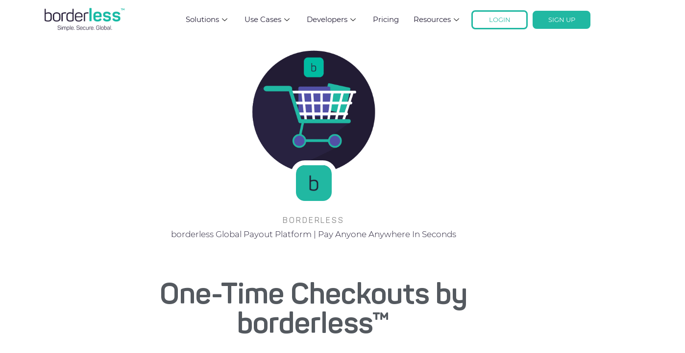

--- FILE ---
content_type: text/html; charset=UTF-8
request_url: https://getborderless.com/one-time-checkouts/
body_size: 74043
content:
<!doctype html>
<html lang="en-US">
<head>
	<meta charset="UTF-8">
	<meta name="viewport" content="width=device-width, initial-scale=1">
	<link rel="profile" href="https://gmpg.org/xfn/11">
	<meta name='robots' content='index, follow, max-image-preview:large, max-snippet:-1, max-video-preview:-1' />

	<!-- This site is optimized with the Yoast SEO plugin v24.3 - https://yoast.com/wordpress/plugins/seo/ -->
	<title>One-Time Checkouts by borderless™ | borderless Global Payout Platform</title>
	<meta name="description" content="New feature: One Time checkouts. Your customers can securely make international and local bank payments without signing up! Save up to 90% on fees." />
	<link rel="canonical" href="https://ec2-3-130-74-180.us-east-2.compute.amazonaws.com/one-time-checkouts/" />
	<meta property="og:locale" content="en_US" />
	<meta property="og:type" content="article" />
	<meta property="og:title" content="One-Time Checkouts by borderless™ | borderless Global Payout Platform" />
	<meta property="og:description" content="New feature: One Time checkouts. Your customers can securely make international and local bank payments without signing up! Save up to 90% on fees." />
	<meta property="og:url" content="https://ec2-3-130-74-180.us-east-2.compute.amazonaws.com/one-time-checkouts/" />
	<meta property="og:site_name" content="borderless Global Payout Platform" />
	<meta property="article:published_time" content="2020-10-12T16:59:23+00:00" />
	<meta property="article:modified_time" content="2021-12-09T14:06:57+00:00" />
	<meta property="og:image" content="https://ec2-3-130-74-180.us-east-2.compute.amazonaws.com/wp-content/uploads/2020/09/one-time-checkout-blog-featured-image.png" />
	<meta property="og:image:width" content="1200" />
	<meta property="og:image:height" content="675" />
	<meta property="og:image:type" content="image/png" />
	<meta name="author" content="borderless" />
	<meta name="twitter:card" content="summary_large_image" />
	<meta name="twitter:creator" content="@getborderless" />
	<meta name="twitter:site" content="@getborderless" />
	<meta name="twitter:label1" content="Written by" />
	<meta name="twitter:data1" content="borderless" />
	<meta name="twitter:label2" content="Est. reading time" />
	<meta name="twitter:data2" content="4 minutes" />
	<script type="application/ld+json" class="yoast-schema-graph">{"@context":"https://schema.org","@graph":[{"@type":"Article","@id":"https://ec2-3-130-74-180.us-east-2.compute.amazonaws.com/one-time-checkouts/#article","isPartOf":{"@id":"https://ec2-3-130-74-180.us-east-2.compute.amazonaws.com/one-time-checkouts/"},"author":{"name":"borderless","@id":"https://getborderless.com/#/schema/person/99a409ee1629209b257ad35f33bca83d"},"headline":"One-Time Checkouts by borderless™","datePublished":"2020-10-12T16:59:23+00:00","dateModified":"2021-12-09T14:06:57+00:00","mainEntityOfPage":{"@id":"https://ec2-3-130-74-180.us-east-2.compute.amazonaws.com/one-time-checkouts/"},"wordCount":741,"commentCount":0,"publisher":{"@id":"https://getborderless.com/#organization"},"image":{"@id":"https://ec2-3-130-74-180.us-east-2.compute.amazonaws.com/one-time-checkouts/#primaryimage"},"thumbnailUrl":"https://getborderless.com/wp-content/uploads/2020/09/one-time-checkout-blog-featured-image.png","keywords":["bank payment","borderless","business","convenience","ecommerce","one time checkout","payment gateway","website"],"articleSection":["borderless","Education","Product"],"inLanguage":"en-US","potentialAction":[{"@type":"CommentAction","name":"Comment","target":["https://ec2-3-130-74-180.us-east-2.compute.amazonaws.com/one-time-checkouts/#respond"]}]},{"@type":"WebPage","@id":"https://ec2-3-130-74-180.us-east-2.compute.amazonaws.com/one-time-checkouts/","url":"https://ec2-3-130-74-180.us-east-2.compute.amazonaws.com/one-time-checkouts/","name":"One-Time Checkouts by borderless™ | borderless Global Payout Platform","isPartOf":{"@id":"https://getborderless.com/#website"},"primaryImageOfPage":{"@id":"https://ec2-3-130-74-180.us-east-2.compute.amazonaws.com/one-time-checkouts/#primaryimage"},"image":{"@id":"https://ec2-3-130-74-180.us-east-2.compute.amazonaws.com/one-time-checkouts/#primaryimage"},"thumbnailUrl":"https://getborderless.com/wp-content/uploads/2020/09/one-time-checkout-blog-featured-image.png","datePublished":"2020-10-12T16:59:23+00:00","dateModified":"2021-12-09T14:06:57+00:00","description":"New feature: One Time checkouts. Your customers can securely make international and local bank payments without signing up! Save up to 90% on fees.","breadcrumb":{"@id":"https://ec2-3-130-74-180.us-east-2.compute.amazonaws.com/one-time-checkouts/#breadcrumb"},"inLanguage":"en-US","potentialAction":[{"@type":"ReadAction","target":["https://ec2-3-130-74-180.us-east-2.compute.amazonaws.com/one-time-checkouts/"]}]},{"@type":"ImageObject","inLanguage":"en-US","@id":"https://ec2-3-130-74-180.us-east-2.compute.amazonaws.com/one-time-checkouts/#primaryimage","url":"https://getborderless.com/wp-content/uploads/2020/09/one-time-checkout-blog-featured-image.png","contentUrl":"https://getborderless.com/wp-content/uploads/2020/09/one-time-checkout-blog-featured-image.png","width":1200,"height":675},{"@type":"BreadcrumbList","@id":"https://ec2-3-130-74-180.us-east-2.compute.amazonaws.com/one-time-checkouts/#breadcrumb","itemListElement":[{"@type":"ListItem","position":1,"name":"Home","item":"https://getborderless.com/"},{"@type":"ListItem","position":2,"name":"One-Time Checkouts by borderless™"}]},{"@type":"WebSite","@id":"https://getborderless.com/#website","url":"https://getborderless.com/","name":"borderless Global Payout Platform","description":"borderless | Global Payouts API | Pay To Bank, Card, and Wallets","publisher":{"@id":"https://getborderless.com/#organization"},"potentialAction":[{"@type":"SearchAction","target":{"@type":"EntryPoint","urlTemplate":"https://getborderless.com/?s={search_term_string}"},"query-input":{"@type":"PropertyValueSpecification","valueRequired":true,"valueName":"search_term_string"}}],"inLanguage":"en-US"},{"@type":"Organization","@id":"https://getborderless.com/#organization","name":"borderless: International Direct Debit","url":"https://getborderless.com/","logo":{"@type":"ImageObject","inLanguage":"en-US","@id":"https://getborderless.com/#/schema/logo/image/","url":"https://getborderless.com/wp-content/uploads/2025/01/borderlessLogo-02-1.png","contentUrl":"https://getborderless.com/wp-content/uploads/2025/01/borderlessLogo-02-1.png","width":989,"height":328,"caption":"borderless: International Direct Debit"},"image":{"@id":"https://getborderless.com/#/schema/logo/image/"},"sameAs":["https://x.com/getborderless","https://www.linkedin.com/company/getborderless","https://www.youtube.com/channel/UCTMG0yXkPNyemaOED7La8KA"]},{"@type":"Person","@id":"https://getborderless.com/#/schema/person/99a409ee1629209b257ad35f33bca83d","name":"borderless","image":{"@type":"ImageObject","inLanguage":"en-US","@id":"https://getborderless.com/#/schema/person/image/","url":"https://secure.gravatar.com/avatar/567138a580807ee48bfc7404fd07b976?s=96&d=mm&r=g","contentUrl":"https://secure.gravatar.com/avatar/567138a580807ee48bfc7404fd07b976?s=96&d=mm&r=g","caption":"borderless"},"url":"https://getborderless.com/author/user/"}]}</script>
	<!-- / Yoast SEO plugin. -->


<link rel='dns-prefetch' href='//js.hs-scripts.com' />
<link rel='dns-prefetch' href='//www.googletagmanager.com' />
<link rel="alternate" type="application/rss+xml" title="borderless Global Payout Platform &raquo; Feed" href="https://getborderless.com/feed/" />
<link rel="alternate" type="application/rss+xml" title="borderless Global Payout Platform &raquo; Comments Feed" href="https://getborderless.com/comments/feed/" />
<link rel="alternate" type="application/rss+xml" title="borderless Global Payout Platform &raquo; One-Time Checkouts by borderless™ Comments Feed" href="https://getborderless.com/one-time-checkouts/feed/" />
<link rel='stylesheet' id='wp-block-library-css' href='https://getborderless.com/wp-includes/css/dist/block-library/style.min.css?ver=6.6.4' media='all' />
<style id='global-styles-inline-css'>
:root{--wp--preset--aspect-ratio--square: 1;--wp--preset--aspect-ratio--4-3: 4/3;--wp--preset--aspect-ratio--3-4: 3/4;--wp--preset--aspect-ratio--3-2: 3/2;--wp--preset--aspect-ratio--2-3: 2/3;--wp--preset--aspect-ratio--16-9: 16/9;--wp--preset--aspect-ratio--9-16: 9/16;--wp--preset--color--black: #000000;--wp--preset--color--cyan-bluish-gray: #abb8c3;--wp--preset--color--white: #ffffff;--wp--preset--color--pale-pink: #f78da7;--wp--preset--color--vivid-red: #cf2e2e;--wp--preset--color--luminous-vivid-orange: #ff6900;--wp--preset--color--luminous-vivid-amber: #fcb900;--wp--preset--color--light-green-cyan: #7bdcb5;--wp--preset--color--vivid-green-cyan: #00d084;--wp--preset--color--pale-cyan-blue: #8ed1fc;--wp--preset--color--vivid-cyan-blue: #0693e3;--wp--preset--color--vivid-purple: #9b51e0;--wp--preset--gradient--vivid-cyan-blue-to-vivid-purple: linear-gradient(135deg,rgba(6,147,227,1) 0%,rgb(155,81,224) 100%);--wp--preset--gradient--light-green-cyan-to-vivid-green-cyan: linear-gradient(135deg,rgb(122,220,180) 0%,rgb(0,208,130) 100%);--wp--preset--gradient--luminous-vivid-amber-to-luminous-vivid-orange: linear-gradient(135deg,rgba(252,185,0,1) 0%,rgba(255,105,0,1) 100%);--wp--preset--gradient--luminous-vivid-orange-to-vivid-red: linear-gradient(135deg,rgba(255,105,0,1) 0%,rgb(207,46,46) 100%);--wp--preset--gradient--very-light-gray-to-cyan-bluish-gray: linear-gradient(135deg,rgb(238,238,238) 0%,rgb(169,184,195) 100%);--wp--preset--gradient--cool-to-warm-spectrum: linear-gradient(135deg,rgb(74,234,220) 0%,rgb(151,120,209) 20%,rgb(207,42,186) 40%,rgb(238,44,130) 60%,rgb(251,105,98) 80%,rgb(254,248,76) 100%);--wp--preset--gradient--blush-light-purple: linear-gradient(135deg,rgb(255,206,236) 0%,rgb(152,150,240) 100%);--wp--preset--gradient--blush-bordeaux: linear-gradient(135deg,rgb(254,205,165) 0%,rgb(254,45,45) 50%,rgb(107,0,62) 100%);--wp--preset--gradient--luminous-dusk: linear-gradient(135deg,rgb(255,203,112) 0%,rgb(199,81,192) 50%,rgb(65,88,208) 100%);--wp--preset--gradient--pale-ocean: linear-gradient(135deg,rgb(255,245,203) 0%,rgb(182,227,212) 50%,rgb(51,167,181) 100%);--wp--preset--gradient--electric-grass: linear-gradient(135deg,rgb(202,248,128) 0%,rgb(113,206,126) 100%);--wp--preset--gradient--midnight: linear-gradient(135deg,rgb(2,3,129) 0%,rgb(40,116,252) 100%);--wp--preset--font-size--small: 13px;--wp--preset--font-size--medium: 20px;--wp--preset--font-size--large: 36px;--wp--preset--font-size--x-large: 42px;--wp--preset--spacing--20: 0.44rem;--wp--preset--spacing--30: 0.67rem;--wp--preset--spacing--40: 1rem;--wp--preset--spacing--50: 1.5rem;--wp--preset--spacing--60: 2.25rem;--wp--preset--spacing--70: 3.38rem;--wp--preset--spacing--80: 5.06rem;--wp--preset--shadow--natural: 6px 6px 9px rgba(0, 0, 0, 0.2);--wp--preset--shadow--deep: 12px 12px 50px rgba(0, 0, 0, 0.4);--wp--preset--shadow--sharp: 6px 6px 0px rgba(0, 0, 0, 0.2);--wp--preset--shadow--outlined: 6px 6px 0px -3px rgba(255, 255, 255, 1), 6px 6px rgba(0, 0, 0, 1);--wp--preset--shadow--crisp: 6px 6px 0px rgba(0, 0, 0, 1);}:root { --wp--style--global--content-size: 800px;--wp--style--global--wide-size: 1200px; }:where(body) { margin: 0; }.wp-site-blocks > .alignleft { float: left; margin-right: 2em; }.wp-site-blocks > .alignright { float: right; margin-left: 2em; }.wp-site-blocks > .aligncenter { justify-content: center; margin-left: auto; margin-right: auto; }:where(.wp-site-blocks) > * { margin-block-start: 24px; margin-block-end: 0; }:where(.wp-site-blocks) > :first-child { margin-block-start: 0; }:where(.wp-site-blocks) > :last-child { margin-block-end: 0; }:root { --wp--style--block-gap: 24px; }:root :where(.is-layout-flow) > :first-child{margin-block-start: 0;}:root :where(.is-layout-flow) > :last-child{margin-block-end: 0;}:root :where(.is-layout-flow) > *{margin-block-start: 24px;margin-block-end: 0;}:root :where(.is-layout-constrained) > :first-child{margin-block-start: 0;}:root :where(.is-layout-constrained) > :last-child{margin-block-end: 0;}:root :where(.is-layout-constrained) > *{margin-block-start: 24px;margin-block-end: 0;}:root :where(.is-layout-flex){gap: 24px;}:root :where(.is-layout-grid){gap: 24px;}.is-layout-flow > .alignleft{float: left;margin-inline-start: 0;margin-inline-end: 2em;}.is-layout-flow > .alignright{float: right;margin-inline-start: 2em;margin-inline-end: 0;}.is-layout-flow > .aligncenter{margin-left: auto !important;margin-right: auto !important;}.is-layout-constrained > .alignleft{float: left;margin-inline-start: 0;margin-inline-end: 2em;}.is-layout-constrained > .alignright{float: right;margin-inline-start: 2em;margin-inline-end: 0;}.is-layout-constrained > .aligncenter{margin-left: auto !important;margin-right: auto !important;}.is-layout-constrained > :where(:not(.alignleft):not(.alignright):not(.alignfull)){max-width: var(--wp--style--global--content-size);margin-left: auto !important;margin-right: auto !important;}.is-layout-constrained > .alignwide{max-width: var(--wp--style--global--wide-size);}body .is-layout-flex{display: flex;}.is-layout-flex{flex-wrap: wrap;align-items: center;}.is-layout-flex > :is(*, div){margin: 0;}body .is-layout-grid{display: grid;}.is-layout-grid > :is(*, div){margin: 0;}body{padding-top: 0px;padding-right: 0px;padding-bottom: 0px;padding-left: 0px;}a:where(:not(.wp-element-button)){text-decoration: underline;}:root :where(.wp-element-button, .wp-block-button__link){background-color: #32373c;border-width: 0;color: #fff;font-family: inherit;font-size: inherit;line-height: inherit;padding: calc(0.667em + 2px) calc(1.333em + 2px);text-decoration: none;}.has-black-color{color: var(--wp--preset--color--black) !important;}.has-cyan-bluish-gray-color{color: var(--wp--preset--color--cyan-bluish-gray) !important;}.has-white-color{color: var(--wp--preset--color--white) !important;}.has-pale-pink-color{color: var(--wp--preset--color--pale-pink) !important;}.has-vivid-red-color{color: var(--wp--preset--color--vivid-red) !important;}.has-luminous-vivid-orange-color{color: var(--wp--preset--color--luminous-vivid-orange) !important;}.has-luminous-vivid-amber-color{color: var(--wp--preset--color--luminous-vivid-amber) !important;}.has-light-green-cyan-color{color: var(--wp--preset--color--light-green-cyan) !important;}.has-vivid-green-cyan-color{color: var(--wp--preset--color--vivid-green-cyan) !important;}.has-pale-cyan-blue-color{color: var(--wp--preset--color--pale-cyan-blue) !important;}.has-vivid-cyan-blue-color{color: var(--wp--preset--color--vivid-cyan-blue) !important;}.has-vivid-purple-color{color: var(--wp--preset--color--vivid-purple) !important;}.has-black-background-color{background-color: var(--wp--preset--color--black) !important;}.has-cyan-bluish-gray-background-color{background-color: var(--wp--preset--color--cyan-bluish-gray) !important;}.has-white-background-color{background-color: var(--wp--preset--color--white) !important;}.has-pale-pink-background-color{background-color: var(--wp--preset--color--pale-pink) !important;}.has-vivid-red-background-color{background-color: var(--wp--preset--color--vivid-red) !important;}.has-luminous-vivid-orange-background-color{background-color: var(--wp--preset--color--luminous-vivid-orange) !important;}.has-luminous-vivid-amber-background-color{background-color: var(--wp--preset--color--luminous-vivid-amber) !important;}.has-light-green-cyan-background-color{background-color: var(--wp--preset--color--light-green-cyan) !important;}.has-vivid-green-cyan-background-color{background-color: var(--wp--preset--color--vivid-green-cyan) !important;}.has-pale-cyan-blue-background-color{background-color: var(--wp--preset--color--pale-cyan-blue) !important;}.has-vivid-cyan-blue-background-color{background-color: var(--wp--preset--color--vivid-cyan-blue) !important;}.has-vivid-purple-background-color{background-color: var(--wp--preset--color--vivid-purple) !important;}.has-black-border-color{border-color: var(--wp--preset--color--black) !important;}.has-cyan-bluish-gray-border-color{border-color: var(--wp--preset--color--cyan-bluish-gray) !important;}.has-white-border-color{border-color: var(--wp--preset--color--white) !important;}.has-pale-pink-border-color{border-color: var(--wp--preset--color--pale-pink) !important;}.has-vivid-red-border-color{border-color: var(--wp--preset--color--vivid-red) !important;}.has-luminous-vivid-orange-border-color{border-color: var(--wp--preset--color--luminous-vivid-orange) !important;}.has-luminous-vivid-amber-border-color{border-color: var(--wp--preset--color--luminous-vivid-amber) !important;}.has-light-green-cyan-border-color{border-color: var(--wp--preset--color--light-green-cyan) !important;}.has-vivid-green-cyan-border-color{border-color: var(--wp--preset--color--vivid-green-cyan) !important;}.has-pale-cyan-blue-border-color{border-color: var(--wp--preset--color--pale-cyan-blue) !important;}.has-vivid-cyan-blue-border-color{border-color: var(--wp--preset--color--vivid-cyan-blue) !important;}.has-vivid-purple-border-color{border-color: var(--wp--preset--color--vivid-purple) !important;}.has-vivid-cyan-blue-to-vivid-purple-gradient-background{background: var(--wp--preset--gradient--vivid-cyan-blue-to-vivid-purple) !important;}.has-light-green-cyan-to-vivid-green-cyan-gradient-background{background: var(--wp--preset--gradient--light-green-cyan-to-vivid-green-cyan) !important;}.has-luminous-vivid-amber-to-luminous-vivid-orange-gradient-background{background: var(--wp--preset--gradient--luminous-vivid-amber-to-luminous-vivid-orange) !important;}.has-luminous-vivid-orange-to-vivid-red-gradient-background{background: var(--wp--preset--gradient--luminous-vivid-orange-to-vivid-red) !important;}.has-very-light-gray-to-cyan-bluish-gray-gradient-background{background: var(--wp--preset--gradient--very-light-gray-to-cyan-bluish-gray) !important;}.has-cool-to-warm-spectrum-gradient-background{background: var(--wp--preset--gradient--cool-to-warm-spectrum) !important;}.has-blush-light-purple-gradient-background{background: var(--wp--preset--gradient--blush-light-purple) !important;}.has-blush-bordeaux-gradient-background{background: var(--wp--preset--gradient--blush-bordeaux) !important;}.has-luminous-dusk-gradient-background{background: var(--wp--preset--gradient--luminous-dusk) !important;}.has-pale-ocean-gradient-background{background: var(--wp--preset--gradient--pale-ocean) !important;}.has-electric-grass-gradient-background{background: var(--wp--preset--gradient--electric-grass) !important;}.has-midnight-gradient-background{background: var(--wp--preset--gradient--midnight) !important;}.has-small-font-size{font-size: var(--wp--preset--font-size--small) !important;}.has-medium-font-size{font-size: var(--wp--preset--font-size--medium) !important;}.has-large-font-size{font-size: var(--wp--preset--font-size--large) !important;}.has-x-large-font-size{font-size: var(--wp--preset--font-size--x-large) !important;}
:root :where(.wp-block-pullquote){font-size: 1.5em;line-height: 1.6;}
</style>
<link rel='stylesheet' id='wpda_wpdp_public-css' href='https://getborderless.com/wp-content/plugins/wp-data-access/public/../assets/css/wpda_public.css?ver=5.5.40' media='all' />
<link rel='stylesheet' id='hello-elementor-css' href='https://getborderless.com/wp-content/themes/hello-elementor/style.min.css?ver=3.2.1' media='all' />
<link rel='stylesheet' id='hello-elementor-theme-style-css' href='https://getborderless.com/wp-content/themes/hello-elementor/theme.min.css?ver=3.2.1' media='all' />
<link rel='stylesheet' id='hello-elementor-header-footer-css' href='https://getborderless.com/wp-content/themes/hello-elementor/header-footer.min.css?ver=3.2.1' media='all' />
<link rel='stylesheet' id='elementor-frontend-css' href='https://getborderless.com/wp-content/plugins/elementor/assets/css/frontend.min.css?ver=3.28.4' media='all' />
<style id='elementor-frontend-inline-css'>
.elementor-1352 .elementor-element.elementor-element-4606d3c:not(.elementor-motion-effects-element-type-background), .elementor-1352 .elementor-element.elementor-element-4606d3c > .elementor-motion-effects-container > .elementor-motion-effects-layer{background-image:url("https://getborderless.com/wp-content/uploads/2020/09/one-time-checkout-blog-featured-image.png");}
</style>
<link rel='stylesheet' id='elementor-post-7-css' href='https://getborderless.com/wp-content/uploads/elementor/css/post-7.css?ver=1766268912' media='all' />
<link rel='stylesheet' id='widget-image-css' href='https://getborderless.com/wp-content/plugins/elementor/assets/css/widget-image.min.css?ver=3.28.4' media='all' />
<link rel='stylesheet' id='widget-animated-headline-css' href='https://getborderless.com/wp-content/plugins/elementor-pro/assets/css/widget-animated-headline.min.css?ver=3.26.2' media='all' />
<link rel='stylesheet' id='widget-heading-css' href='https://getborderless.com/wp-content/plugins/elementor/assets/css/widget-heading.min.css?ver=3.28.4' media='all' />
<link rel='stylesheet' id='e-animation-pop-css' href='https://getborderless.com/wp-content/plugins/elementor/assets/lib/animations/styles/e-animation-pop.min.css?ver=3.28.4' media='all' />
<link rel='stylesheet' id='widget-social-icons-css' href='https://getborderless.com/wp-content/plugins/elementor/assets/css/widget-social-icons.min.css?ver=3.28.4' media='all' />
<link rel='stylesheet' id='e-apple-webkit-css' href='https://getborderless.com/wp-content/plugins/elementor/assets/css/conditionals/apple-webkit.min.css?ver=3.28.4' media='all' />
<link rel='stylesheet' id='widget-icon-list-css' href='https://getborderless.com/wp-content/plugins/elementor/assets/css/widget-icon-list.min.css?ver=3.28.4' media='all' />
<link rel='stylesheet' id='widget-author-box-css' href='https://getborderless.com/wp-content/plugins/elementor-pro/assets/css/widget-author-box.min.css?ver=3.26.2' media='all' />
<link rel='stylesheet' id='widget-post-info-css' href='https://getborderless.com/wp-content/plugins/elementor-pro/assets/css/widget-post-info.min.css?ver=3.26.2' media='all' />
<link rel='stylesheet' id='widget-share-buttons-css' href='https://getborderless.com/wp-content/plugins/elementor-pro/assets/css/widget-share-buttons.min.css?ver=3.26.2' media='all' />
<link rel='stylesheet' id='widget-call-to-action-css' href='https://getborderless.com/wp-content/plugins/elementor-pro/assets/css/widget-call-to-action.min.css?ver=3.26.2' media='all' />
<link rel='stylesheet' id='e-transitions-css' href='https://getborderless.com/wp-content/plugins/elementor-pro/assets/css/conditionals/transitions.min.css?ver=3.26.2' media='all' />
<link rel='stylesheet' id='widget-divider-css' href='https://getborderless.com/wp-content/plugins/elementor/assets/css/widget-divider.min.css?ver=3.28.4' media='all' />
<link rel='stylesheet' id='e-shapes-css' href='https://getborderless.com/wp-content/plugins/elementor/assets/css/conditionals/shapes.min.css?ver=3.28.4' media='all' />
<link rel='stylesheet' id='e-animation-grow-css' href='https://getborderless.com/wp-content/plugins/elementor/assets/lib/animations/styles/e-animation-grow.min.css?ver=3.28.4' media='all' />
<link rel='stylesheet' id='widget-form-css' href='https://getborderless.com/wp-content/plugins/elementor-pro/assets/css/widget-form.min.css?ver=3.26.2' media='all' />
<link rel='stylesheet' id='e-animation-zoomIn-css' href='https://getborderless.com/wp-content/plugins/elementor/assets/lib/animations/styles/zoomIn.min.css?ver=3.28.4' media='all' />
<link rel='stylesheet' id='e-popup-css' href='https://getborderless.com/wp-content/plugins/elementor-pro/assets/css/conditionals/popup.min.css?ver=3.26.2' media='all' />
<link rel='stylesheet' id='elementor-post-39990-css' href='https://getborderless.com/wp-content/uploads/elementor/css/post-39990.css?ver=1766268931' media='all' />
<link rel='stylesheet' id='elementor-post-135-css' href='https://getborderless.com/wp-content/uploads/elementor/css/post-135.css?ver=1766268913' media='all' />
<link rel='stylesheet' id='elementor-post-1352-css' href='https://getborderless.com/wp-content/uploads/elementor/css/post-1352.css?ver=1766268931' media='all' />
<link rel='stylesheet' id='elementor-post-3457-css' href='https://getborderless.com/wp-content/uploads/elementor/css/post-3457.css?ver=1766268913' media='all' />
<link rel='stylesheet' id='elementor-post-701-css' href='https://getborderless.com/wp-content/uploads/elementor/css/post-701.css?ver=1766268913' media='all' />
<link rel='stylesheet' id='icss-custom-styles-css' href='https://getborderless.com/wp-content/plugins/instant-css/public/custom.css?ver=1591109990' media='all' />
<link rel='stylesheet' id='dashicons-css' href='https://getborderless.com/wp-includes/css/dashicons.min.css?ver=6.6.4' media='all' />
<link rel='stylesheet' id='ekit-widget-styles-css' href='https://getborderless.com/wp-content/plugins/elementskit-lite/widgets/init/assets/css/widget-styles.css?ver=3.5.0' media='all' />
<link rel='stylesheet' id='ekit-responsive-css' href='https://getborderless.com/wp-content/plugins/elementskit-lite/widgets/init/assets/css/responsive.css?ver=3.5.0' media='all' />
<link rel='stylesheet' id='eael-general-css' href='https://getborderless.com/wp-content/plugins/essential-addons-for-elementor-lite/assets/front-end/css/view/general.min.css?ver=6.1.11' media='all' />
<link rel='stylesheet' id='bdt-uikit-css' href='https://getborderless.com/wp-content/plugins/bdthemes-element-pack-lite/assets/css/bdt-uikit.css?ver=3.21.7' media='all' />
<link rel='stylesheet' id='ep-helper-css' href='https://getborderless.com/wp-content/plugins/bdthemes-element-pack-lite/assets/css/ep-helper.css?ver=5.10.30' media='all' />
<link rel='stylesheet' id='elementor-gf-local-roboto-css' href='http://getborderless.com/wp-content/uploads/elementor/google-fonts/css/roboto.css?ver=1759523508' media='all' />
<link rel='stylesheet' id='elementor-gf-local-robotoslab-css' href='http://getborderless.com/wp-content/uploads/elementor/google-fonts/css/robotoslab.css?ver=1759523512' media='all' />
<link rel='stylesheet' id='elementor-icons-ekiticons-css' href='https://getborderless.com/wp-content/plugins/elementskit-lite/modules/elementskit-icon-pack/assets/css/ekiticons.css?ver=3.5.0' media='all' />
<script src="https://getborderless.com/wp-includes/js/jquery/jquery.min.js?ver=3.7.1" id="jquery-core-js"></script>
<script src="https://getborderless.com/wp-includes/js/jquery/jquery-migrate.min.js?ver=3.4.1" id="jquery-migrate-js"></script>
<script src="https://getborderless.com/wp-includes/js/underscore.min.js?ver=1.13.4" id="underscore-js"></script>
<script src="https://getborderless.com/wp-includes/js/backbone.min.js?ver=1.5.0" id="backbone-js"></script>
<script id="wp-api-request-js-extra">
var wpApiSettings = {"root":"https:\/\/getborderless.com\/wp-json\/","nonce":"dad47c9f1d","versionString":"wp\/v2\/"};
</script>
<script src="https://getborderless.com/wp-includes/js/api-request.min.js?ver=6.6.4" id="wp-api-request-js"></script>
<script src="https://getborderless.com/wp-includes/js/wp-api.min.js?ver=6.6.4" id="wp-api-js"></script>
<script id="wpda_rest_api-js-extra">
var wpdaApiSettings = {"path":"wpda"};
</script>
<script src="https://getborderless.com/wp-content/plugins/wp-data-access/public/../assets/js/wpda_rest_api.js?ver=5.5.40" id="wpda_rest_api-js"></script>

<!-- Google tag (gtag.js) snippet added by Site Kit -->

<!-- Google Analytics snippet added by Site Kit -->
<script src="https://www.googletagmanager.com/gtag/js?id=GT-TNSFM78" id="google_gtagjs-js" async></script>
<script id="google_gtagjs-js-after">
window.dataLayer = window.dataLayer || [];function gtag(){dataLayer.push(arguments);}
gtag("set","linker",{"domains":["getborderless.com"]});
gtag("js", new Date());
gtag("set", "developer_id.dZTNiMT", true);
gtag("config", "GT-TNSFM78");
</script>

<!-- End Google tag (gtag.js) snippet added by Site Kit -->
<link rel="https://api.w.org/" href="https://getborderless.com/wp-json/" /><link rel="alternate" title="JSON" type="application/json" href="https://getborderless.com/wp-json/wp/v2/posts/3414" /><link rel="EditURI" type="application/rsd+xml" title="RSD" href="https://getborderless.com/xmlrpc.php?rsd" />
<meta name="generator" content="WordPress 6.6.4" />
<link rel='shortlink' href='https://getborderless.com/?p=3414' />
<link rel="alternate" title="oEmbed (JSON)" type="application/json+oembed" href="https://getborderless.com/wp-json/oembed/1.0/embed?url=https%3A%2F%2Fgetborderless.com%2Fone-time-checkouts%2F" />
<link rel="alternate" title="oEmbed (XML)" type="text/xml+oembed" href="https://getborderless.com/wp-json/oembed/1.0/embed?url=https%3A%2F%2Fgetborderless.com%2Fone-time-checkouts%2F&#038;format=xml" />
<!-- start Simple Custom CSS and JS -->
<!-- Add HTML code to the header or the footer.

For example, you can use the following code for loading the jQuery library from Google CDN:
<script src="https://ajax.googleapis.com/ajax/libs/jquery/3.4.1/jquery.min.js"></script>

or the following one for loading the Bootstrap library from MaxCDN:
<link rel="stylesheet" href="https://stackpath.bootstrapcdn.com/bootstrap/4.3.1/css/bootstrap.min.css" integrity="sha384-ggOyR0iXCbMQv3Xipma34MD+dH/1fQ784/j6cY/iJTQUOhcWr7x9JvoRxT2MZw1T" crossorigin="anonymous">

-- End of the comment --> 

<!-- Global site tag (gtag.js) - Google Ads: 616386804 --> 
<script async src="https://www.googletagmanager.com/gtag/js?id=AW-616386804"></script> 
<script> 
  window.dataLayer = window.dataLayer || []; 
  function gtag(){dataLayer.push(arguments);} 
  gtag('js', new Date()); 
  gtag('config', 'AW-616386804'); 
</script>
<!-- Event snippet for Sign-up conversion page In your html page, add the snippet and call gtag_report_conversion when someone clicks on the chosen link or button. --> 
<script> 
  function gtag_report_conversion(url) { 
    var callback = function () { 
      if (typeof(url) != 'undefined') { 
        window.location = url; 
      } 
    }; 
    gtag('event', 'conversion', { 
      'send_to': 'AW-616386804/Pf21CLrijt0BEPSh9aUC', 
      'event_callback': callback 
    }); 
    return false; 
  } 
</script> <!-- end Simple Custom CSS and JS -->
<!-- start Simple Custom CSS and JS -->
<!-- Global site tag (gtag.js) - Google Analytics -->
<script async src="https://www.googletagmanager.com/gtag/js?id=UA-120299105-1"></script>
<script>
  window.dataLayer = window.dataLayer || [];
  function gtag(){dataLayer.push(arguments);}
  gtag('js', new Date());

  gtag('config', 'UA-120299105-1');
</script><!-- end Simple Custom CSS and JS -->

<script src='//getborderless.com/wp-content/uploads/custom-css-js/2009.js?v=3729'></script>
<style id="essential-blocks-global-styles">
            :root {
                --eb-global-primary-color: #101828;
--eb-global-secondary-color: #475467;
--eb-global-tertiary-color: #98A2B3;
--eb-global-text-color: #475467;
--eb-global-heading-color: #1D2939;
--eb-global-link-color: #444CE7;
--eb-global-background-color: #F9FAFB;
--eb-global-button-text-color: #FFFFFF;
--eb-global-button-background-color: #101828;
--eb-gradient-primary-color: linear-gradient(90deg, hsla(259, 84%, 78%, 1) 0%, hsla(206, 67%, 75%, 1) 100%);
--eb-gradient-secondary-color: linear-gradient(90deg, hsla(18, 76%, 85%, 1) 0%, hsla(203, 69%, 84%, 1) 100%);
--eb-gradient-tertiary-color: linear-gradient(90deg, hsla(248, 21%, 15%, 1) 0%, hsla(250, 14%, 61%, 1) 100%);
--eb-gradient-background-color: linear-gradient(90deg, rgb(250, 250, 250) 0%, rgb(233, 233, 233) 49%, rgb(244, 243, 243) 100%);

                --eb-tablet-breakpoint: 1024px;
--eb-mobile-breakpoint: 767px;

            }
            
            
        </style><meta name="generator" content="Site Kit by Google 1.151.0" />			<!-- DO NOT COPY THIS SNIPPET! Start of Page Analytics Tracking for HubSpot WordPress plugin v11.3.6-->
			<script class="hsq-set-content-id" data-content-id="blog-post">
				var _hsq = _hsq || [];
				_hsq.push(["setContentType", "blog-post"]);
			</script>
			<!-- DO NOT COPY THIS SNIPPET! End of Page Analytics Tracking for HubSpot WordPress plugin -->
			<script>
    (function(d, w, b, t){
        var h = d.getElementsByTagName("head")[0];
        var s = d.createElement("script");
        s.src = b + "/t/script.js?c=" + t;
        h.appendChild(s);
    })(document, window, "https://ltracking.de", "67eb2737b1b43b4575d30306");
</script><meta name="generator" content="Elementor 3.28.4; features: e_font_icon_svg, additional_custom_breakpoints, e_local_google_fonts, e_element_cache; settings: css_print_method-external, google_font-enabled, font_display-auto">
			<style>
				.e-con.e-parent:nth-of-type(n+4):not(.e-lazyloaded):not(.e-no-lazyload),
				.e-con.e-parent:nth-of-type(n+4):not(.e-lazyloaded):not(.e-no-lazyload) * {
					background-image: none !important;
				}
				@media screen and (max-height: 1024px) {
					.e-con.e-parent:nth-of-type(n+3):not(.e-lazyloaded):not(.e-no-lazyload),
					.e-con.e-parent:nth-of-type(n+3):not(.e-lazyloaded):not(.e-no-lazyload) * {
						background-image: none !important;
					}
				}
				@media screen and (max-height: 640px) {
					.e-con.e-parent:nth-of-type(n+2):not(.e-lazyloaded):not(.e-no-lazyload),
					.e-con.e-parent:nth-of-type(n+2):not(.e-lazyloaded):not(.e-no-lazyload) * {
						background-image: none !important;
					}
				}
			</style>
			<link rel="amphtml" href="https://getborderless.com/one-time-checkouts/amp/">
<!-- Google Tag Manager snippet added by Site Kit -->
<script>
			( function( w, d, s, l, i ) {
				w[l] = w[l] || [];
				w[l].push( {'gtm.start': new Date().getTime(), event: 'gtm.js'} );
				var f = d.getElementsByTagName( s )[0],
					j = d.createElement( s ), dl = l != 'dataLayer' ? '&l=' + l : '';
				j.async = true;
				j.src = 'https://www.googletagmanager.com/gtm.js?id=' + i + dl;
				f.parentNode.insertBefore( j, f );
			} )( window, document, 'script', 'dataLayer', 'GTM-TRZDKKV7' );
			
</script>

<!-- End Google Tag Manager snippet added by Site Kit -->
<link rel="icon" href="https://getborderless.com/wp-content/uploads/2020/05/cropped-android-chrome-512x512-1-32x32.png" sizes="32x32" />
<link rel="icon" href="https://getborderless.com/wp-content/uploads/2020/05/cropped-android-chrome-512x512-1-192x192.png" sizes="192x192" />
<link rel="apple-touch-icon" href="https://getborderless.com/wp-content/uploads/2020/05/cropped-android-chrome-512x512-1-180x180.png" />
<meta name="msapplication-TileImage" content="https://getborderless.com/wp-content/uploads/2020/05/cropped-android-chrome-512x512-1-270x270.png" />
		<style id="wp-custom-css">
			i.icon.icon-down-arrow1.elementskit-submenu-indicator {
    border: none !important;
}

a.elementor-button.elementor-button-link.elementor-size-sm:hover {
    box-shadow: none !important;
}

a.elementor-button.elementor-button-link.elementor-size-sm{
    box-shadow: none !important;
}

a.elementor-button.elementor-button-link.elementor-size-sm {
    margin-top: 45px !important;
}

/* .elementor-post__thumbnail.elementor-fit-height {
    padding: 0px !important;
} */

li.menu-item.menu-item-type-custom.menu-item-object-custom.menu-item-40098.nav-item.elementskit-mobile-builder-content {
    display: f\; display: flex;
    display: flex !important;
    width: 100% !important;
    background: white !important;
    padding: 20px 0px !important;
}


a.login {
    border: 1px solid #21b8a2 !important;
    border-radius: 30px !important;
    padding: 5px 30px !important;
    font-weight: 600 !important;
	    margin-right: 15px;
}


a.signup {
    border: 1px solid #21b8a2 !important;
	background: #21b8a2 !important;
    border-radius: 30px !important;
    padding: 5px 30px !important;
    font-weight: 600 !important;
	color: #fff !important
}

.icon-box00:hover h3{color:#14B9A3 !important}

/* .elementor-post__thumbnail.elementor-fit-height {
    padding: 90px !important;
}
 */

button.elementskit-menu-hamburger.elementskit-menu-toggler {
    box-shadow: none !important;
}

button.elementskit-menu-close.elementskit-menu-toggler {
    box-shadow: none !important;
}		</style>
		</head>
<body class="post-template-default single single-post postid-3414 single-format-standard wp-custom-logo wp-embed-responsive elementor-default elementor-kit-7 elementor-page-1352">

		<!-- Google Tag Manager (noscript) snippet added by Site Kit -->
		<noscript>
			<iframe src="https://www.googletagmanager.com/ns.html?id=GTM-TRZDKKV7" height="0" width="0" style="display:none;visibility:hidden"></iframe>
		</noscript>
		<!-- End Google Tag Manager (noscript) snippet added by Site Kit -->
		
<a class="skip-link screen-reader-text" href="#content">Skip to content</a>

		<div data-elementor-type="header" data-elementor-id="39990" class="elementor elementor-39990 elementor-location-header" data-elementor-post-type="elementor_library">
					<header data-particle_enable="false" data-particle-mobile-disabled="false" class="elementor-section elementor-top-section elementor-element elementor-element-22c929c9 elementor-section-content-middle elementor-section-height-min-height elementor-section-stretched elementor-hidden-mobile elementor-hidden-tablet elementor-section-boxed elementor-section-height-default elementor-section-items-middle" data-id="22c929c9" data-element_type="section" data-settings="{&quot;background_background&quot;:&quot;classic&quot;,&quot;stretch_section&quot;:&quot;section-stretched&quot;,&quot;sticky&quot;:&quot;top&quot;,&quot;sticky_on&quot;:[&quot;mobile&quot;],&quot;sticky_offset&quot;:0,&quot;sticky_effects_offset&quot;:0,&quot;sticky_anchor_link_offset&quot;:0}">
						<div class="elementor-container elementor-column-gap-no">
					<div class="elementor-column elementor-col-25 elementor-top-column elementor-element elementor-element-6ae9e2f2" data-id="6ae9e2f2" data-element_type="column">
			<div class="elementor-widget-wrap elementor-element-populated">
						<div class="elementor-element elementor-element-47eaea53 elementor-widget elementor-widget-image" data-id="47eaea53" data-element_type="widget" data-widget_type="image.default">
				<div class="elementor-widget-container">
																<a href="https://getborderless.com/">
							<img loading="lazy" width="800" height="265" src="https://getborderless.com/wp-content/uploads/2020/05/borderlessLogo-02.png" class="attachment-large size-large wp-image-612" alt="borderless - logo - International direct debit" srcset="https://getborderless.com/wp-content/uploads/2020/05/borderlessLogo-02.png 989w, https://getborderless.com/wp-content/uploads/2020/05/borderlessLogo-02-300x99.png 300w, https://getborderless.com/wp-content/uploads/2020/05/borderlessLogo-02-768x255.png 768w" sizes="(max-width: 800px) 100vw, 800px" />								</a>
															</div>
				</div>
					</div>
		</div>
				<div class="elementor-column elementor-col-50 elementor-top-column elementor-element elementor-element-2f6f0ae9" data-id="2f6f0ae9" data-element_type="column">
			<div class="elementor-widget-wrap elementor-element-populated">
						<div class="elementor-element elementor-element-ce57b1b elementor-hidden-tablet elementor-hidden-mobile elementor-widget elementor-widget-ekit-nav-menu" data-id="ce57b1b" data-element_type="widget" data-widget_type="ekit-nav-menu.default">
				<div class="elementor-widget-container">
							<nav class="ekit-wid-con ekit_menu_responsive_tablet" 
			data-hamburger-icon="" 
			data-hamburger-icon-type="icon" 
			data-responsive-breakpoint="1024">
			            <button class="elementskit-menu-hamburger elementskit-menu-toggler"  type="button" aria-label="hamburger-icon">
                                    <span class="elementskit-menu-hamburger-icon"></span><span class="elementskit-menu-hamburger-icon"></span><span class="elementskit-menu-hamburger-icon"></span>
                            </button>
            <div id="ekit-megamenu-test-menu" class="elementskit-menu-container elementskit-menu-offcanvas-elements elementskit-navbar-nav-default ekit-nav-menu-one-page-no ekit-nav-dropdown-hover"><ul id="menu-test-menu" class="elementskit-navbar-nav elementskit-menu-po-right submenu-click-on-icon"><li id="menu-item-39869" class="menu-item menu-item-type-custom menu-item-object-custom menu-item-39869 nav-item elementskit-dropdown-has top_position elementskit-dropdown-menu-custom_width elementskit-megamenu-has elementskit-mobile-builder-content" data-vertical-menu=1100><a href="#" class="ekit-menu-nav-link">Solutions<i aria-hidden="true" class="icon icon-down-arrow1 elementskit-submenu-indicator"></i></a><div class="elementskit-megamenu-panel">		<div data-elementor-type="wp-post" data-elementor-id="39882" class="elementor elementor-39882" data-elementor-post-type="elementskit_content">
						<section data-particle_enable="false" data-particle-mobile-disabled="false" class="elementor-section elementor-top-section elementor-element elementor-element-f6b3fe6 elementor-section-boxed elementor-section-height-default elementor-section-height-default" data-id="f6b3fe6" data-element_type="section" data-settings="{&quot;background_background&quot;:&quot;classic&quot;}">
							<div class="elementor-background-overlay"></div>
							<div class="elementor-container elementor-column-gap-default">
					<div class="elementor-column elementor-col-100 elementor-top-column elementor-element elementor-element-7e5e801" data-id="7e5e801" data-element_type="column">
			<div class="elementor-widget-wrap elementor-element-populated">
						<section data-particle_enable="false" data-particle-mobile-disabled="false" class="elementor-section elementor-inner-section elementor-element elementor-element-1f28f85 elementor-section-boxed elementor-section-height-default elementor-section-height-default" data-id="1f28f85" data-element_type="section">
						<div class="elementor-container elementor-column-gap-default">
					<div class="elementor-column elementor-col-33 elementor-inner-column elementor-element elementor-element-314788a" data-id="314788a" data-element_type="column" data-settings="{&quot;background_background&quot;:&quot;classic&quot;}">
			<div class="elementor-widget-wrap elementor-element-populated">
					<div class="elementor-background-overlay"></div>
						<div class="elementor-element elementor-element-f335942 elementor-widget elementor-widget-heading" data-id="f335942" data-element_type="widget" data-widget_type="heading.default">
				<div class="elementor-widget-container">
					<h2 class="elementor-heading-title elementor-size-default">Global Payout Solutions</h2>				</div>
				</div>
				<div class="elementor-element elementor-element-8bcec31 elementor-widget elementor-widget-text-editor" data-id="8bcec31" data-element_type="widget" data-widget_type="text-editor.default">
				<div class="elementor-widget-container">
									On-board, pay, and comply with regulations globally in seconds.								</div>
				</div>
				<div class="elementor-element elementor-element-6b37904 elementor-widget-divider--view-line elementor-widget elementor-widget-divider" data-id="6b37904" data-element_type="widget" data-widget_type="divider.default">
				<div class="elementor-widget-container">
							<div class="elementor-divider">
			<span class="elementor-divider-separator">
						</span>
		</div>
						</div>
				</div>
				<div class="elementor-element elementor-element-13bf9a5 elementor-position-left elementor-vertical-align-middle elementor-mobile-position-left icon-box00 elementor-view-default elementor-widget elementor-widget-icon-box" data-id="13bf9a5" data-element_type="widget" data-widget_type="icon-box.default">
				<div class="elementor-widget-container">
							<div class="elementor-icon-box-wrapper">

						<div class="elementor-icon-box-icon">
				<a href="https://getborderless.com/contractor-amp-vendor-payouts-solution/" class="elementor-icon" tabindex="-1" aria-label="Global Pay">
				<svg xmlns="http://www.w3.org/2000/svg" xmlns:xlink="http://www.w3.org/1999/xlink" width="512" height="512" x="0" y="0" viewBox="0 0 487 487.719" style="enable-background:new 0 0 512 512" xml:space="preserve" class=""><g><linearGradient id="a"><stop stop-opacity="1" stop-color="#21b8a2" offset="0.3518518235076234"></stop><stop stop-opacity="1" stop-color="#008dfd" offset="1"></stop></linearGradient><linearGradient xlink:href="#a" id="b" x1="220.204" x2="220.204" y1="14.768" y2="474.363" gradientUnits="userSpaceOnUse"></linearGradient><linearGradient xlink:href="#a" id="c" x1="215.204" x2="215.204" y1="14.768" y2="474.363" gradientUnits="userSpaceOnUse"></linearGradient><linearGradient xlink:href="#a" id="d" x1="280.204" x2="280.204" y1="14.768" y2="474.363" gradientUnits="userSpaceOnUse"></linearGradient><linearGradient xlink:href="#a" id="e" x1="160.204" x2="160.204" y1="14.768" y2="474.363" gradientUnits="userSpaceOnUse"></linearGradient><path fill="url(#b)" d="M220.867 266.176a7.616 7.616 0 0 0-2.742-.094c-9.16-1.066-16.07-8.816-16.086-18.035a8 8 0 0 0-16 0c.024 15.394 10.32 28.879 25.164 32.953v8a8 8 0 0 0 16 0v-7.516c17.133-3.586 28.777-19.543 26.977-36.953-1.805-17.41-16.473-30.64-33.977-30.644-10.031 0-18.164-8.133-18.164-18.164s8.133-18.164 18.164-18.164 18.164 8.132 18.164 18.164a8 8 0 0 0 16 0c-.023-16.164-11.347-30.106-27.164-33.442V155a8 8 0 0 0-16 0v7.77c-16.508 4.507-27.133 20.535-24.86 37.496s16.747 29.62 33.86 29.617c9.899 0 17.973 7.926 18.152 17.82.184 9.895-7.597 18.113-17.488 18.473zm0 0" opacity="1" data-original="url(#b)" class=""></path><path fill="url(#b)" d="M220.203 338.508c64.07 0 116.008-51.938 116.008-116.008s-51.938-116.008-116.008-116.008S104.195 158.43 104.195 222.5c.075 64.04 51.97 115.938 116.008 116.008zm0-216.016c55.234 0 100.008 44.774 100.008 100.008s-44.774 100.008-100.008 100.008S120.195 277.734 120.195 222.5c.063-55.207 44.801-99.945 100.008-100.008zm0 0" opacity="1" data-original="url(#b)" class=""></path><path fill="url(#c)" d="m375.648 358.23-62.668 29.61a51.043 51.043 0 0 0-43.515-26.852l-57.852-1.59a61.1 61.1 0 0 1-26.293-6.789l-5.886-3.05a103.833 103.833 0 0 0-96.176.101l.367-13.336a8 8 0 0 0-7.777-8.219L12.41 326.36a7.997 7.997 0 0 0-8.215 7.778L.363 473.347a8 8 0 0 0 7.778 8.22l63.437 1.746h.219a8 8 0 0 0 8-7.782l.183-6.66 16.48-8.824a28.269 28.269 0 0 1 21.099-2.309l98.414 27.621c.172.051.343.09.52.13a105.348 105.348 0 0 0 21.628 2.23 106.739 106.739 0 0 0 44.59-9.73 7.43 7.43 0 0 0 .992-.548l142.692-92.296a8.004 8.004 0 0 0 2.62-10.657c-10.593-18.797-34.09-25.957-53.367-16.258zM16.578 465.793l3.39-123.219 47.442 1.305-3.39 123.223zm258.926-2.094a90.704 90.704 0 0 1-55.469 6.192l-98.148-27.551a44.236 44.236 0 0 0-32.977 3.605l-8.422 4.512 2.254-81.926a87.938 87.938 0 0 1 89.336-4.765l5.887 3.05a77.267 77.267 0 0 0 33.21 8.579l57.856 1.59c16.25.468 30.051 12.038 33.348 27.96l-86.176-2.379c-4.418-.12-8.094 3.364-8.219 7.778a8.003 8.003 0 0 0 7.778 8.219l95.101 2.617h.223a8 8 0 0 0 7.992-7.782 50.772 50.772 0 0 0-.773-10.378l64.277-30.372c.063-.027.125-.058.188-.09a24.443 24.443 0 0 1 27.64 3.872zm0 0" opacity="1" data-original="url(#c)"></path><path fill="url(#b)" d="M220.203 92a8 8 0 0 0 8-8V8a8 8 0 0 0-16 0v76a8 8 0 0 0 8 8zm0 0" opacity="1" data-original="url(#b)" class=""></path><path fill="url(#d)" d="M280.203 92a8 8 0 0 0 8-8V48a8 8 0 0 0-16 0v36a8 8 0 0 0 8 8zm0 0" opacity="1" data-original="url(#d)"></path><path fill="url(#e)" d="M160.203 92a8 8 0 0 0 8-8V48a8 8 0 0 0-16 0v36a8 8 0 0 0 8 8zm0 0" opacity="1" data-original="url(#e)"></path></g></svg>				</a>
			</div>
			
						<div class="elementor-icon-box-content">

									<h3 class="elementor-icon-box-title">
						<a href="https://getborderless.com/contractor-amp-vendor-payouts-solution/" >
							Global Pay						</a>
					</h3>
				
									<p class="elementor-icon-box-description">
						Simplify vendor and contractor global payments					</p>
				
			</div>
			
		</div>
						</div>
				</div>
				<div class="elementor-element elementor-element-e124cd5 elementor-position-left elementor-vertical-align-middle elementor-mobile-position-left icon-box00 elementor-view-default elementor-widget elementor-widget-icon-box" data-id="e124cd5" data-element_type="widget" data-widget_type="icon-box.default">
				<div class="elementor-widget-container">
							<div class="elementor-icon-box-wrapper">

						<div class="elementor-icon-box-icon">
				<a href="https://getborderless.com/marketplace-payout-api-solution/" class="elementor-icon" tabindex="-1" aria-label="Marketplace">
				<svg xmlns="http://www.w3.org/2000/svg" xmlns:xlink="http://www.w3.org/1999/xlink" width="512" height="512" x="0" y="0" viewBox="0 0 512 512" style="enable-background:new 0 0 512 512" xml:space="preserve"><g><linearGradient id="a" x1="256" x2="256" y1="10" y2="502.016" gradientUnits="userSpaceOnUse"><stop stop-opacity="1" stop-color="#21b8a2" offset="0.3672839215462804"></stop><stop stop-opacity="1" stop-color="#008dfd" offset="1"></stop></linearGradient><path fill="url(#a)" d="M467.942 120.238 455 111.679V86.82A35.885 35.885 0 0 0 418.914 51H93.086A35.885 35.885 0 0 0 57 86.82v26.5L44.919 120A10.137 10.137 0 0 0 37 129.742v12.9a44.67 44.67 0 0 0 13.216 31.717A75.178 75.178 0 0 0 57 179.781v150.888A36.321 36.321 0 0 0 93.086 367H181v33h-34.653c-5.523 0-10.347 3.992-10.347 9.515v41.773c0 5.523 4.824 9.712 10.347 9.712h219.306c5.523 0 10.347-4.189 10.347-9.712v-41.773c0-5.523-4.824-9.515-10.347-9.515H331v-33h87.914A36.321 36.321 0 0 0 455 330.669V179.793a45.372 45.372 0 0 0 20-37.154v-12.9a10.142 10.142 0 0 0-7.058-9.501zM77 86.82A15.864 15.864 0 0 1 93.086 71h325.828A15.864 15.864 0 0 1 435 86.82v11.471l-9.964-6.64A9.918 9.918 0 0 0 419.488 90H101.44a9.92 9.92 0 0 0-4.866 1.234L77 102.138zm36.618 88.952a56.877 56.877 0 0 0 10.394 14.533 55.993 55.993 0 0 0 85.842-7.828 57.472 57.472 0 0 0 6.506 7.805 56.031 56.031 0 0 0 86.14-8.162 58.014 58.014 0 0 0 6.759 8.184A55.87 55.87 0 0 0 398 177.553V303H114V177.415a10.288 10.288 0 0 0-.382-1.643zM200 140v10.576a36.5 36.5 0 0 1-73 0V140zm-49.337-20 15.872-10h46.041l-7.766 10zm-36.05 0H86.476l17.569-10h25.715zM292 140v10.576a36.162 36.162 0 0 1-36.1 36.211 36.17 36.17 0 0 1-35.9-36.211V140zm-62.128-20 7.767-10h36.722l7.767 10zm77.318 0-7.766-10h53.543l13.157 10zM385 140v10.576a36.185 36.185 0 0 1-36.133 36.211A36.06 36.06 0 0 1 313 150.576V140zm13-20-12.557-10h31.011l14.678 10zM71.186 164.9a23.95 23.95 0 0 1-6.838-4.682A24.791 24.791 0 0 1 57 142.639V140h50v2.639a24.57 24.57 0 0 1-19.7 24.278 29.57 29.57 0 0 1-5.2.5A24 24 0 0 1 71.409 165c-.074-.033-.149-.068-.223-.1zM356 420v21H156v-21zm-155-20v-33h110v33zm234-69.331A16.3 16.3 0 0 1 418.914 347H93.086A16.3 16.3 0 0 1 77 330.669V187.137a50.829 50.829 0 0 0 5.079.278 48.865 48.865 0 0 0 8.835-.84c.066-.013.367-.025.435-.039.817-.166 1.651-.36 2.651-.567v127.469a9.243 9.243 0 0 0 9.529 9.562h304.942a9.243 9.243 0 0 0 9.529-9.562V185.943a48.712 48.712 0 0 0 11.686 1.472c1.715 0 3.314-.1 5.314-.291zm20-188.03a24.874 24.874 0 0 1-25 24.776 25.367 25.367 0 0 1-13.974-4.191 27.1 27.1 0 0 1-3.734-3.01 24.743 24.743 0 0 1-7.3-17.575V140h50z" opacity="1" data-original="url(#a)"></path></g></svg>				</a>
			</div>
			
						<div class="elementor-icon-box-content">

									<h3 class="elementor-icon-box-title">
						<a href="https://getborderless.com/marketplace-payout-api-solution/" >
							Marketplace						</a>
					</h3>
				
									<p class="elementor-icon-box-description">
						Connect to processors, on-board sellers in app and pay globally using multiple payout
methods					</p>
				
			</div>
			
		</div>
						</div>
				</div>
				<div class="elementor-element elementor-element-e8c8a45 elementor-position-left elementor-vertical-align-middle elementor-mobile-position-left icon-box00 elementor-view-default elementor-widget elementor-widget-icon-box" data-id="e8c8a45" data-element_type="widget" data-widget_type="icon-box.default">
				<div class="elementor-widget-container">
							<div class="elementor-icon-box-wrapper">

						<div class="elementor-icon-box-icon">
				<a href="https://getborderless.com/partner-payout-api-solution-embedded-payments/" class="elementor-icon" tabindex="-1" aria-label="Partner">
				<svg xmlns="http://www.w3.org/2000/svg" xmlns:xlink="http://www.w3.org/1999/xlink" width="512" height="512" x="0" y="0" viewBox="0 0 474 474.372" style="enable-background:new 0 0 512 512" xml:space="preserve"><g><linearGradient id="a"><stop stop-opacity="1" stop-color="#21b8a2" offset="0.2939814558626596"></stop><stop stop-opacity="1" stop-color="#008dfd" offset="1"></stop></linearGradient><linearGradient xlink:href="#a" id="b" x1="201.672" x2="201.672" y1="19.002" y2="455.46" gradientUnits="userSpaceOnUse"></linearGradient><linearGradient xlink:href="#a" id="c" x1="201.7" x2="201.7" y1="19.002" y2="455.46" gradientUnits="userSpaceOnUse"></linearGradient><linearGradient xlink:href="#a" id="d" x1="361.672" x2="361.672" y1="19.002" y2="455.46" gradientUnits="userSpaceOnUse"></linearGradient><linearGradient xlink:href="#a" id="e" x1="41.672" x2="41.672" y1="19.002" y2="455.46" gradientUnits="userSpaceOnUse"></linearGradient><path fill="url(#b)" d="m69.031 166.555 23.09 2.226c2.598 9.5 6.453 18.61 11.461 27.09l-14.594 17.621a8.002 8.002 0 0 0 .516 10.77l27.289 27.23a8.008 8.008 0 0 0 10.762.5l17.675-14.656a113.955 113.955 0 0 0 27.094 11.43l2.223 22.984a8.023 8.023 0 0 0 7.965 7.25h38.652a8.023 8.023 0 0 0 7.965-7.254l2.223-22.969a110.388 110.388 0 0 0 27.136-11.398l17.633 14.617a8.004 8.004 0 0 0 10.758-.5l27.285-27.23a8.003 8.003 0 0 0 .508-10.774l-14.64-17.656a114.452 114.452 0 0 0 11.44-27.059l22.856-2.222a8.113 8.113 0 0 0 7.348-7.961v-38.602a8.108 8.108 0 0 0-7.36-7.96l-23.093-2.231a110.698 110.698 0 0 0-11.461-27.09l14.593-17.621a7.997 7.997 0 0 0-.48-10.73l-26.957-27.231a8.001 8.001 0 0 0-10.797-.531l-17.676 14.656a114.156 114.156 0 0 0-27.09-11.43L229.13 7.047A7.847 7.847 0 0 0 221.164 0h-38.652a7.85 7.85 0 0 0-7.965 7.047l-2.223 22.867a110.305 110.305 0 0 0-27.137 11.348l-17.632-14.64a8.003 8.003 0 0 0-10.758.483L89.512 54.332a8.001 8.001 0 0 0-.508 10.766l14.64 17.652a114.44 114.44 0 0 0-11.433 27.05l-23.18 2.231a8.108 8.108 0 0 0-7.36 7.961v38.602a8.111 8.111 0 0 0 7.36 7.96zm8.64-39.301 21.571-2.07a8.08 8.08 0 0 0 7.102-6.227 98.676 98.676 0 0 1 13.789-32.531 8 8 0 0 0-.528-9.473L105.973 60.5l16.972-16.934 16.47 13.657a8.004 8.004 0 0 0 9.523.511 94.705 94.705 0 0 1 32.48-13.656 7.801 7.801 0 0 0 6.285-6.867L189.773 16h24.13l2.07 21.207a7.9 7.9 0 0 0 6.3 6.961 98.052 98.052 0 0 1 32.559 13.668 8 8 0 0 0 9.43-.598l16.433-13.636 16.7 16.867-13.676 16.488a8.01 8.01 0 0 0-.5 9.535 94.721 94.721 0 0 1 13.71 32.43 8.147 8.147 0 0 0 7.176 6.262l21.567 2.074v24.078l-21.25 2.066a8.079 8.079 0 0 0-7.098 6.227 98.828 98.828 0 0 1-13.789 32.531 7.994 7.994 0 0 0 .528 9.469l13.636 16.457-16.972 16.937-16.47-13.656a7.999 7.999 0 0 0-9.519-.512 94.756 94.756 0 0 1-32.484 13.657 8.022 8.022 0 0 0-6.281 7.074L213.903 263h-24.13l-2.074-21.41a8.012 8.012 0 0 0-6.3-7.067 98.188 98.188 0 0 1-32.555-13.718 8.003 8.003 0 0 0-9.434.566l-16.469 13.656-16.968-16.937 13.644-16.457a7.997 7.997 0 0 0 .5-9.535 94.808 94.808 0 0 1-13.707-32.434 8.151 8.151 0 0 0-7.176-6.262l-21.562-2.074zm0 0" opacity="1" data-original="url(#b)"></path><path fill="url(#c)" d="M201.7 215.625c42.144-.055 76.273-34.254 76.234-76.398-.036-42.145-34.223-76.286-76.368-76.27-42.144.02-76.3 34.191-76.3 76.336.074 42.168 34.27 76.312 76.433 76.332zm0-136.664c33.308.055 60.269 27.09 60.234 60.398s-27.059 60.286-60.368 60.27c-33.308-.02-60.3-27.027-60.3-60.336.066-33.332 27.101-60.324 60.433-60.332zm0 0" opacity="1" data-original="url(#c)"></path><path fill="url(#b)" d="M41.672 380.18a8 8 0 0 0 8-8V348h144v24.18a8 8 0 0 0 16 0V348h144v24.18a8 8 0 0 0 16 0v-32.668a7.306 7.306 0 0 0-2.195-5.426 7.317 7.317 0 0 0-5.473-2.086H209.672v-22.488a8 8 0 0 0-16 0V332H41.34a7.317 7.317 0 0 0-5.473 2.086 7.306 7.306 0 0 0-2.195 5.426v32.668a8 8 0 0 0 8 8zM201.672 391.402c-22.91 0-41.484 18.57-41.484 41.485-.004 22.91 18.57 41.484 41.484 41.484 22.91 0 41.484-18.574 41.484-41.484-.027-22.903-18.582-41.461-41.484-41.485zm0 66.97c-14.074 0-25.484-11.411-25.484-25.485s11.41-25.485 25.484-25.485 25.484 11.41 25.484 25.485c-.015 14.066-11.418 25.465-25.484 25.48zm0 0" opacity="1" data-original="url(#b)"></path><path fill="url(#d)" d="M361.672 391.402c-22.91 0-41.485 18.57-41.485 41.485-.003 22.91 18.57 41.484 41.485 41.484 22.91 0 41.484-18.574 41.484-41.484-.027-22.903-18.582-41.461-41.484-41.485zm0 66.97c-14.074 0-25.485-11.411-25.485-25.485s11.41-25.485 25.485-25.485 25.484 11.41 25.484 25.485c-.015 14.066-11.418 25.465-25.484 25.48zm0 0" opacity="1" data-original="url(#d)"></path><path fill="url(#e)" d="M41.672 391.402c-22.91 0-41.484 18.57-41.484 41.485-.004 22.91 18.57 41.484 41.484 41.484 22.91 0 41.484-18.574 41.484-41.484-.027-22.903-18.582-41.461-41.484-41.485zm0 66.97c-14.074 0-25.484-11.411-25.484-25.485s11.41-25.485 25.484-25.485 25.484 11.41 25.484 25.485c-.015 14.066-11.418 25.465-25.484 25.48zm0 0" opacity="1" data-original="url(#e)"></path></g></svg>				</a>
			</div>
			
						<div class="elementor-icon-box-content">

									<h3 class="elementor-icon-box-title">
						<a href="https://getborderless.com/partner-payout-api-solution-embedded-payments/" >
							Partner						</a>
					</h3>
				
									<p class="elementor-icon-box-description">
						Issue global accounts for your customers and connect to our global payment
infrastructure					</p>
				
			</div>
			
		</div>
						</div>
				</div>
				<div class="elementor-element elementor-element-8792a58 elementor-position-left elementor-vertical-align-middle elementor-mobile-position-left icon-box00 elementor-view-default elementor-widget elementor-widget-icon-box" data-id="8792a58" data-element_type="widget" data-widget_type="icon-box.default">
				<div class="elementor-widget-container">
							<div class="elementor-icon-box-wrapper">

						<div class="elementor-icon-box-icon">
				<a href="https://getborderless.com/settlement-and-disbursements-payouts/" class="elementor-icon" tabindex="-1" aria-label="Disburse">
				<svg xmlns="http://www.w3.org/2000/svg" xmlns:xlink="http://www.w3.org/1999/xlink" width="512" height="512" x="0" y="0" viewBox="0 0 512 512" style="enable-background:new 0 0 512 512" xml:space="preserve"><g><linearGradient id="a" x1="256" x2="256" y1="18.88" y2="487.167" gradientUnits="userSpaceOnUse"><stop stop-opacity="1" stop-color="#21b8a2" offset="0.3788579950752732"></stop><stop stop-opacity="1" stop-color="#008dfd" offset="1"></stop></linearGradient><g fill="url(#a)"><path d="M463.343 181.528 279.421 53.87a41.254 41.254 0 0 0-46.842 0L48.677 181.515a40.614 40.614 0 0 0-14.606 18.174A41.605 41.605 0 0 0 31 215.284v209.1A40.727 40.727 0 0 0 72.078 465h367.844a40.91 40.91 0 0 0 26.164-9.157v.118A40.759 40.759 0 0 0 481 424.386v-209.1a41.576 41.576 0 0 0-3.061-15.571 40.624 40.624 0 0 0-14.596-18.187zm-403.281 16.43L243.983 70.3a20.9 20.9 0 0 1 24.034 0l183.941 127.672a20.4 20.4 0 0 1 3.963 3.668L385 287.308V166.273A10.1 10.1 0 0 0 375.161 156H136.839A10.1 10.1 0 0 0 127 166.273v118.185l-70.868-82.879a20.533 20.533 0 0 1 3.93-3.621zm305.026 113.527-39.238 47.5-49.75-28.031a41.4 41.4 0 0 0-40.248.009l-46.692 26.325L147 307.872V176h218v135.339c0 .049.087.097.088.146zM53.2 433.763a20.95 20.95 0 0 1-2.2-9.377V226.45l78.138 91.49 42.185 49.346zM73.173 445l172.484-96.834a21.276 21.276 0 0 1 20.668.107l58.237 32.627 114.26 64.1zM461 424.386a21.076 21.076 0 0 1-2.2 9.381l-115.21-64.815L461 226.97z" fill="" opacity="1"></path><path d="M256 218.653a12.447 12.447 0 0 1 12.433 12.433 10 10 0 0 0 20 0A32.485 32.485 0 0 0 266 200.238v-6.4a10 10 0 0 0-20 0v6.4a32.431 32.431 0 0 0 10 63.282 12.459 12.459 0 1 1-12.433 12.485 10 10 0 0 0-20 0A32.486 32.486 0 0 0 246 306.854V313a10 10 0 0 0 20 0v-6.142a32.461 32.461 0 0 0-10-63.334 12.434 12.434 0 0 1 0-24.867z" fill="" opacity="1"></path></g></g></svg>				</a>
			</div>
			
						<div class="elementor-icon-box-content">

									<h3 class="elementor-icon-box-title">
						<a href="https://getborderless.com/settlement-and-disbursements-payouts/" >
							Disburse						</a>
					</h3>
				
									<p class="elementor-icon-box-description">
						Send global disbursements to multiple payout methods					</p>
				
			</div>
			
		</div>
						</div>
				</div>
					</div>
		</div>
				<div class="elementor-column elementor-col-33 elementor-inner-column elementor-element elementor-element-0bf07b2" data-id="0bf07b2" data-element_type="column" data-settings="{&quot;background_background&quot;:&quot;classic&quot;}">
			<div class="elementor-widget-wrap elementor-element-populated">
						<div class="elementor-element elementor-element-e420e65 elementor-widget elementor-widget-heading" data-id="e420e65" data-element_type="widget" data-widget_type="heading.default">
				<div class="elementor-widget-container">
					<h2 class="elementor-heading-title elementor-size-default">Core API For Developers</h2>				</div>
				</div>
				<div class="elementor-element elementor-element-2f2ad58 elementor-widget elementor-widget-text-editor" data-id="2f2ad58" data-element_type="widget" data-widget_type="text-editor.default">
				<div class="elementor-widget-container">
									Embedded flow and payouts in your platform with no code and low code solutions								</div>
				</div>
				<div class="elementor-element elementor-element-66f9583 elementor-widget-divider--view-line elementor-widget elementor-widget-divider" data-id="66f9583" data-element_type="widget" data-widget_type="divider.default">
				<div class="elementor-widget-container">
							<div class="elementor-divider">
			<span class="elementor-divider-separator">
						</span>
		</div>
						</div>
				</div>
				<div class="elementor-element elementor-element-d10d718 elementor-position-left elementor-vertical-align-middle elementor-mobile-position-left icon-box00 elementor-view-default elementor-widget elementor-widget-icon-box" data-id="d10d718" data-element_type="widget" data-widget_type="icon-box.default">
				<div class="elementor-widget-container">
							<div class="elementor-icon-box-wrapper">

						<div class="elementor-icon-box-icon">
				<a href="https://getborderless.com/borderless-payout-api/" class="elementor-icon" tabindex="-1" aria-label="Developer Page">
				<svg xmlns="http://www.w3.org/2000/svg" xmlns:xlink="http://www.w3.org/1999/xlink" width="512" height="512" x="0" y="0" viewBox="0 0 422.469 422" style="enable-background:new 0 0 512 512" xml:space="preserve"><g><linearGradient id="a"><stop stop-opacity="1" stop-color="#21b8a2" offset="0.3788579950752732"></stop><stop stop-opacity="1" stop-color="#008dfd" offset="1"></stop></linearGradient><linearGradient xlink:href="#a" id="b" x1="133.45" x2="133.45" y1="-84.321" y2="412.036" gradientUnits="userSpaceOnUse"></linearGradient><linearGradient xlink:href="#a" id="c" x1="289.014" x2="289.014" y1="-84.321" y2="412.036" gradientUnits="userSpaceOnUse"></linearGradient><path fill="url(#b)" d="m167.863 252.95-30.64 30.64c-26.817 26.816-70.293 26.816-97.11 0-26.816-26.817-26.816-70.293 0-97.11l89.567-89.566a68.658 68.658 0 0 1 66.39-17.906 68.664 68.664 0 0 1 48.625 48.62 68.662 68.662 0 0 1-17.906 66.395l-16.5 16.5c-3.906 3.907-3.906 10.239 0 14.145s10.238 3.906 14.145 0l16.5-16.5c34.625-34.625 34.629-90.77 0-125.398-34.625-34.625-90.77-34.63-125.399 0L25.97 172.34c-34.625 34.629-34.625 90.77.004 125.398 34.629 34.625 90.77 34.625 125.394-.004l30.645-30.64c3.902-3.906 3.902-10.239 0-14.145-3.907-3.906-10.239-3.906-14.145 0zm0 0" opacity="1" data-original="url(#b)"></path><path fill="url(#c)" d="M333.797.234a88.1 88.1 0 0 0-62.7 25.97l-30.64 30.64c-3.906 3.906-3.906 10.238 0 14.144 3.902 3.907 10.234 3.907 14.14 0l30.641-30.64c26.817-26.817 70.293-26.817 97.11 0s26.816 70.293 0 97.109l-89.567 89.566a68.669 68.669 0 0 1-66.39 17.91 68.676 68.676 0 0 1-48.625-48.624 68.662 68.662 0 0 1 17.906-66.395l16.5-16.5c3.906-3.906 3.906-10.238.004-14.144-3.906-3.903-10.238-3.907-14.145 0l-16.5 16.5c-34.629 34.628-34.629 90.77 0 125.398 34.63 34.629 90.774 34.629 125.403 0l89.566-89.566c25.36-25.36 32.945-63.497 19.219-96.63C401.996 21.84 369.664.239 333.8.239zm0 0" opacity="1" data-original="url(#c)"></path></g></svg>				</a>
			</div>
			
						<div class="elementor-icon-box-content">

									<h3 class="elementor-icon-box-title">
						<a href="https://getborderless.com/borderless-payout-api/" >
							Developer Page						</a>
					</h3>
				
									<p class="elementor-icon-box-description">
						Check our tools and build customized flow or use code snippets.					</p>
				
			</div>
			
		</div>
						</div>
				</div>
				<div class="elementor-element elementor-element-28861a8 elementor-position-left elementor-vertical-align-middle elementor-mobile-position-left icon-box00 elementor-view-default elementor-widget elementor-widget-icon-box" data-id="28861a8" data-element_type="widget" data-widget_type="icon-box.default">
				<div class="elementor-widget-container">
							<div class="elementor-icon-box-wrapper">

						<div class="elementor-icon-box-icon">
				<a href="https://getborderless.com/documentation/" class="elementor-icon" tabindex="-1" aria-label="Documentation">
				<svg xmlns="http://www.w3.org/2000/svg" xmlns:xlink="http://www.w3.org/1999/xlink" width="512" height="512" x="0" y="0" viewBox="0 0 468.163 468" style="enable-background:new 0 0 512 512" xml:space="preserve"><g><linearGradient id="a"><stop stop-opacity="1" stop-color="#21b8a2" offset="0.33641972546896637"></stop><stop stop-opacity="1" stop-color="#008dfd" offset="1"></stop></linearGradient><linearGradient xlink:href="#a" id="b" x1="191.5" x2="191.5" y1="502" y2="19.934" gradientTransform="matrix(1 0 0 -1 -22 476.081)" gradientUnits="userSpaceOnUse"></linearGradient><linearGradient xlink:href="#a" id="c" x1="194.687" x2="194.687" y1="502" y2="19.934" gradientTransform="matrix(1 0 0 -1 -22 476.081)" gradientUnits="userSpaceOnUse"></linearGradient><linearGradient xlink:href="#a" id="d" x1="143.493" x2="143.493" y1="502" y2="19.934" gradientTransform="matrix(1 0 0 -1 -22 476.081)" gradientUnits="userSpaceOnUse"></linearGradient><linearGradient xlink:href="#a" id="e" x1="445.451" x2="445.451" y1="502" y2="19.934" gradientTransform="matrix(1 0 0 -1 -22 476.081)" gradientUnits="userSpaceOnUse"></linearGradient><path fill="url(#b)" d="M289.379.082H49.839C22.247.184-.054 22.605 0 50.199v265.75a9.95 9.95 0 0 0 2.742 6.965l106.75 110.074a9.985 9.985 0 0 0 7.137 3.094h172.75c27.57 0 49.621-22.547 49.621-50.117V50.199C339 22.63 316.95.082 289.379.082zM107 401.305l-73.52-75.223H96.63c5.512 0 10.371 4.352 10.371 9.867zm212-15.34c.168 16.465-13.043 29.95-29.508 30.117H127v-80.133c0-16.543-13.832-29.867-30.371-29.867H20V50.199c-.066-16.55 13.29-30.027 29.84-30.117h239.539c16.465.105 29.726 13.535 29.621 30zm0 0" opacity="1" data-original="url(#b)"></path><g fill="url(#c)"><path d="M267.79 130.082H77.585c-5.52 0-10 4.477-10 10s4.48 10 10 10h190.203c5.52 0 10-4.477 10-10s-4.48-10-10-10zM267.79 190.082H77.585c-5.52 0-10 4.477-10 10s4.48 10 10 10h190.203c5.52 0 10-4.477 10-10s-4.48-10-10-10zM267.79 250.082H77.585c-5.52 0-10 4.477-10 10s4.48 10 10 10h190.203c5.52 0 10-4.477 10-10s-4.48-10-10-10zm0 0" fill="" opacity="1"></path></g><path fill="url(#d)" d="M77.586 94.082h87.816c5.52 0 10-4.477 10-10s-4.48-10-10-10H77.586c-5.52 0-10 4.477-10 10s4.48 10 10 10zm0 0" opacity="1" data-original="url(#d)"></path><path fill="url(#e)" d="M423.45 9.902c-24.555.032-44.462 19.922-44.509 44.48l-.199 302a9.953 9.953 0 0 0 1.125 4.618l34.711 66.762a10.005 10.005 0 0 0 17.746 0L467.035 361a10.005 10.005 0 0 0 1.13-4.617l-.204-302c-.047-24.559-19.953-44.45-44.512-44.48zM448 111.082h-49.098l.004-10h49.086zm.016 20 .14 215h-49.41l.145-215zm-24.563-101.18c13.524.02 24.485 10.977 24.512 24.5l.015 26.68h-49.058l.02-26.684c.027-13.523 10.988-24.476 24.511-24.496zm0 371.262-18.242-35.082h36.48zm0 0" opacity="1" data-original="url(#e)"></path></g></svg>				</a>
			</div>
			
						<div class="elementor-icon-box-content">

									<h3 class="elementor-icon-box-title">
						<a href="https://getborderless.com/documentation/" >
							Documentation						</a>
					</h3>
				
									<p class="elementor-icon-box-description">
						Explore borderless' API documentation and access recipes for Marketplace payouts					</p>
				
			</div>
			
		</div>
						</div>
				</div>
				<div class="elementor-element elementor-element-bcd6695 elementor-position-left elementor-vertical-align-middle elementor-mobile-position-left icon-box00 elementor-view-default elementor-widget elementor-widget-icon-box" data-id="bcd6695" data-element_type="widget" data-widget_type="icon-box.default">
				<div class="elementor-widget-container">
							<div class="elementor-icon-box-wrapper">

						<div class="elementor-icon-box-icon">
				<a href="https://borderlessapi-partner.readme.io/reference/getting-started-with-your-api" class="elementor-icon" tabindex="-1" aria-label="Partner Level Docs">
				<svg xmlns="http://www.w3.org/2000/svg" xmlns:xlink="http://www.w3.org/1999/xlink" width="512" height="512" x="0" y="0" viewBox="0 0 447.82 447" style="enable-background:new 0 0 512 512" xml:space="preserve" class=""><g><linearGradient id="a"><stop stop-opacity="1" stop-color="#21b8a2" offset="0"></stop><stop stop-opacity="1" stop-color="#008dfd" offset="1"></stop></linearGradient><linearGradient xlink:href="#a" id="b" x1="173.86" x2="173.86" y1="-21.586" y2="462.827" gradientUnits="userSpaceOnUse"></linearGradient><linearGradient xlink:href="#a" id="c" x1="130.815" x2="130.815" y1="-21.586" y2="462.827" gradientUnits="userSpaceOnUse"></linearGradient><linearGradient xlink:href="#a" id="d" x1="247.809" x2="247.809" y1="-21.586" y2="462.827" gradientUnits="userSpaceOnUse"></linearGradient><linearGradient xlink:href="#a" id="e" x1="197.809" x2="197.809" y1="-21.586" y2="462.827" gradientUnits="userSpaceOnUse"></linearGradient><linearGradient xlink:href="#a" id="f" x1="147.809" x2="147.809" y1="-21.586" y2="462.827" gradientUnits="userSpaceOnUse"></linearGradient><linearGradient xlink:href="#a" id="g" x1="347.809" x2="347.809" y1="-21.586" y2="462.827" gradientUnits="userSpaceOnUse"></linearGradient><linearGradient xlink:href="#a" id="h" x1="297.809" x2="297.809" y1="-21.586" y2="462.827" gradientUnits="userSpaceOnUse"></linearGradient><linearGradient xlink:href="#a" id="i" x1="223.894" x2="223.894" y1="-21.586" y2="462.827" gradientUnits="userSpaceOnUse"></linearGradient><path fill="url(#b)" d="M275.523 261.414H72.195c-3.867 0-7 3.133-7 7s3.133 7 7 7h203.328c3.868 0 7-3.133 7-7s-3.132-7-7-7zm0 0" opacity="1" data-original="url(#b)"></path><path fill="url(#c)" d="M72.195 216.414h117.243c3.867 0 7-3.133 7-7s-3.133-7-7-7H72.195c-3.867 0-7 3.133-7 7s3.133 7 7 7zm0 0" opacity="1" data-original="url(#c)"></path><path fill="url(#d)" d="M247.809 119.898c10.921 0 19.777-8.855 19.777-19.777 0-10.926-8.856-19.781-19.777-19.781s-19.778 8.855-19.778 19.781c.012 10.918 8.86 19.766 19.778 19.777zm0-25.558a5.78 5.78 0 0 1 0 11.558 5.779 5.779 0 0 1-5.778-5.777 5.787 5.787 0 0 1 5.778-5.781zm0 0" opacity="1" data-original="url(#d)"></path><path fill="url(#e)" d="M197.809 119.898c10.921 0 19.777-8.855 19.777-19.777 0-10.926-8.856-19.781-19.777-19.781s-19.778 8.855-19.778 19.781c.012 10.918 8.86 19.766 19.778 19.777zm0-25.558a5.78 5.78 0 0 1 0 11.558 5.779 5.779 0 0 1-5.778-5.777 5.787 5.787 0 0 1 5.778-5.781zm0 0" opacity="1" data-original="url(#e)"></path><path fill="url(#f)" d="M147.809 119.898c10.921 0 19.777-8.855 19.777-19.777 0-10.926-8.856-19.781-19.777-19.781s-19.778 8.855-19.778 19.781c.012 10.918 8.86 19.766 19.778 19.777zm0-25.558a5.78 5.78 0 0 1 0 11.558 5.779 5.779 0 0 1-5.778-5.777 5.787 5.787 0 0 1 5.778-5.781zm0 0" opacity="1" data-original="url(#f)"></path><path fill="url(#g)" d="M347.809 119.898c10.921 0 19.777-8.855 19.777-19.777 0-10.926-8.856-19.781-19.777-19.781s-19.778 8.855-19.778 19.781c.012 10.918 8.86 19.766 19.778 19.777zm0-25.558a5.78 5.78 0 0 1 0 11.558 5.779 5.779 0 0 1-5.778-5.777 5.787 5.787 0 0 1 5.778-5.781zm0 0" opacity="1" data-original="url(#g)"></path><path fill="url(#h)" d="M297.809 119.898c10.921 0 19.777-8.855 19.777-19.777 0-10.926-8.856-19.781-19.777-19.781s-19.778 8.855-19.778 19.781c.012 10.918 8.86 19.766 19.778 19.777zm0-25.558a5.78 5.78 0 0 1 0 11.558 5.779 5.779 0 0 1-5.778-5.777 5.787 5.787 0 0 1 5.778-5.781zm0 0" opacity="1" data-original="url(#h)"></path><path fill="url(#i)" d="M395.703 327.414a28.704 28.704 0 0 0 6.832 11.742c10.356 10.364 27.152 10.364 37.516.008 10.36-10.36 10.36-27.156 0-37.516-10.364-10.359-27.16-10.355-37.516.008a28.76 28.76 0 0 0-6.832 11.758H336v-28h28.379c3.863 0 6.621-3.43 6.621-7.3v-28.7h20.336a28.385 28.385 0 0 0 6.812 11.828c10.344 10.281 27.059 10.25 37.364-.07 10.3-10.324 10.3-27.04 0-37.363-10.305-10.32-27.02-10.352-37.364-.067a27.82 27.82 0 0 0-6.812 11.672h-26.957A7.465 7.465 0 0 0 357 242.57v28.844h-21v-122h54.945a6.873 6.873 0 0 0 7.055-6.793v-85a7.226 7.226 0 0 0-7.055-7.203H336V7.086a6.57 6.57 0 0 0-1.969-4.8 6.573 6.573 0 0 0-4.84-1.872H7.2C3.336.414 0 3.22 0 7.086v312.871a7.086 7.086 0 0 0 2.07 4.867l90.243 93.328a7.242 7.242 0 0 0 5.082 2.262H329.19a7.07 7.07 0 0 0 6.813-7.262v-45.738h21v30.813a7.491 7.491 0 0 0 7.375 7.187h26.957a27.766 27.766 0 0 0 6.812 11.656c10.36 10.387 27.18 10.399 37.555.032 10.379-10.368 10.379-27.188 0-37.555-10.375-10.371-27.195-10.356-37.555.031a28.389 28.389 0 0 0-6.812 11.836H371v-30.941c0-3.868-2.758-7.059-6.621-7.059H336v-26zm16.735-15.867c4.886-4.887 12.812-4.89 17.699 0 4.89 4.887 4.89 12.812 0 17.703-4.887 4.887-12.813 4.887-17.7-.004-4.89-4.887-4.89-12.812 0-17.7zm-4.387-77.832c4.886-4.887 12.812-4.887 17.699 0 4.887 4.887 4.887 12.812 0 17.7-4.887 4.886-12.813 4.886-17.7 0a12.421 12.421 0 0 1-3.702-8.852c0-3.325 1.332-6.512 3.703-8.848zm0 155.66c4.886-4.89 12.812-4.89 17.699 0 4.887 4.887 4.887 12.813 0 17.7s-12.813 4.886-17.7 0c-4.878-4.891-4.878-12.81 0-17.696zM384 135.415H112v-71h272zM90 395.854l-66.285-68.44H90zm14 10.56v-86.458a6.289 6.289 0 0 0-1.863-4.727 6.297 6.297 0 0 0-4.742-1.816H14v-299h308v36H105.445a7.57 7.57 0 0 0-7.445 7.2v85c0 3.866 3.578 6.796 7.445 6.796H322v257.004zm0 0" opacity="1" data-original="url(#i)" class=""></path></g></svg>				</a>
			</div>
			
						<div class="elementor-icon-box-content">

									<h3 class="elementor-icon-box-title">
						<a href="https://borderlessapi-partner.readme.io/reference/getting-started-with-your-api" >
							Partner Level Docs						</a>
					</h3>
				
									<p class="elementor-icon-box-description">
						Explore Partner API documentation for on-boarding and multi-currency wallets					</p>
				
			</div>
			
		</div>
						</div>
				</div>
				<div class="elementor-element elementor-element-30fe02f elementor-position-left elementor-vertical-align-middle elementor-mobile-position-left icon-box00 elementor-view-default elementor-widget elementor-widget-icon-box" data-id="30fe02f" data-element_type="widget" data-widget_type="icon-box.default">
				<div class="elementor-widget-container">
							<div class="elementor-icon-box-wrapper">

						<div class="elementor-icon-box-icon">
				<a href="https://borderless.cronitorstatus.com/" class="elementor-icon" tabindex="-1" aria-label=" Status">
				<svg xmlns="http://www.w3.org/2000/svg" xmlns:xlink="http://www.w3.org/1999/xlink" width="512" height="512" x="0" y="0" viewBox="0 0 443.575 443" style="enable-background:new 0 0 512 512" xml:space="preserve" class=""><g><linearGradient id="a"><stop stop-opacity="1" stop-color="#21b8a2" offset="0"></stop><stop stop-opacity="1" stop-color="#008dfd" offset="1"></stop></linearGradient><linearGradient xlink:href="#a" id="b" x1="185.8" x2="185.8" y1="-39.149" y2="389.64" gradientUnits="userSpaceOnUse"></linearGradient><linearGradient xlink:href="#a" id="c" x1="274.075" x2="274.075" y1="-39.149" y2="389.64" gradientUnits="userSpaceOnUse"></linearGradient><path fill="url(#b)" d="M328.832 228.422c-3.473-2.73-8.504-2.125-11.234 1.348-29.836 37.968-73.157 68.66-128.762 91.226a10.23 10.23 0 0 1-1.746.414 10.231 10.231 0 0 1-1.77-.422C50.39 267.368 4.281 168.934 18.441 95.113c4.524-23.851 14.989-43.832 30.266-57.789C63.773 23.562 82.895 16.29 104 16.29c25.012 0 51.355 10.191 78.305 30.297a8 8 0 0 0 9.484.062c26.559-19.273 53.508-29.464 77.941-29.464 21.06 0 40.207 7.25 55.383 20.957 15.305 13.828 25.899 33.558 30.645 57.062a8 8 0 1 0 15.683-3.164c-11.136-55.187-51.058-90.855-101.71-90.855-26.325 0-54.77 10.062-82.575 29.152C158.976 10.39 131.027.289 104 .289 53.059.29 13.3 36.34 2.727 92.117c-15.41 80.313 33.32 186.86 176.921 243.836.141.055.278.106.422.152a19.478 19.478 0 0 0 14.043 0c.157-.054.317-.113.473-.175 58.344-23.64 103.965-56.032 135.594-96.274a8.006 8.006 0 0 0-1.348-11.234zm0 0" opacity="1" data-original="url(#b)" class=""></path><path fill="url(#c)" d="M435.574 150.852h-88.351a7.986 7.986 0 0 0-5.266 1.98l-32.894 28.777-35.133-88.32a8.007 8.007 0 0 0-6.98-5.031 8 8 0 0 0-7.505 4.21l-31.277 58.384H112.574a8 8 0 0 0 0 16h120.383c2.95 0 5.66-1.622 7.05-4.223l25.415-47.438 32.953 82.852a7.985 7.985 0 0 0 5.559 4.816 7.99 7.99 0 0 0 7.14-1.754l39.156-34.253h85.344a8 8 0 0 0 0-16zm0 0" opacity="1" data-original="url(#c)"></path></g></svg>				</a>
			</div>
			
						<div class="elementor-icon-box-content">

									<h3 class="elementor-icon-box-title">
						<a href="https://borderless.cronitorstatus.com/" >
							 Status						</a>
					</h3>
				
									<p class="elementor-icon-box-description">
						Check the status of the platform					</p>
				
			</div>
			
		</div>
						</div>
				</div>
					</div>
		</div>
				<div class="elementor-column elementor-col-33 elementor-inner-column elementor-element elementor-element-174f0cc" data-id="174f0cc" data-element_type="column" data-settings="{&quot;background_background&quot;:&quot;classic&quot;}">
			<div class="elementor-widget-wrap elementor-element-populated">
					<div class="elementor-background-overlay"></div>
						<div class="elementor-element elementor-element-9784ef9 elementor-widget elementor-widget-heading" data-id="9784ef9" data-element_type="widget" data-widget_type="heading.default">
				<div class="elementor-widget-container">
					<h2 class="elementor-heading-title elementor-size-default"> Resources</h2>				</div>
				</div>
				<div class="elementor-element elementor-element-0c87631 elementor-widget elementor-widget-text-editor" data-id="0c87631" data-element_type="widget" data-widget_type="text-editor.default">
				<div class="elementor-widget-container">
									Access resources to use borderless to its full potential.								</div>
				</div>
				<div class="elementor-element elementor-element-4e218a0 elementor-widget-divider--view-line elementor-widget elementor-widget-divider" data-id="4e218a0" data-element_type="widget" data-widget_type="divider.default">
				<div class="elementor-widget-container">
							<div class="elementor-divider">
			<span class="elementor-divider-separator">
						</span>
		</div>
						</div>
				</div>
				<div class="elementor-element elementor-element-95691b9 elementor-position-left elementor-vertical-align-middle elementor-mobile-position-left icon-box00 elementor-view-default elementor-widget elementor-widget-icon-box" data-id="95691b9" data-element_type="widget" data-widget_type="icon-box.default">
				<div class="elementor-widget-container">
							<div class="elementor-icon-box-wrapper">

						<div class="elementor-icon-box-icon">
				<a href="https://getborderless.com/countries/" class="elementor-icon" tabindex="-1" aria-label="Payout Coverage">
				<svg xmlns="http://www.w3.org/2000/svg" xmlns:xlink="http://www.w3.org/1999/xlink" width="512" height="512" x="0" y="0" viewBox="0 0 468 468" style="enable-background:new 0 0 512 512" xml:space="preserve" class=""><g><linearGradient id="a"><stop stop-opacity="1" stop-color="#21b8a2" offset="0"></stop><stop stop-opacity="1" stop-color="#008dfd" offset="1"></stop></linearGradient><linearGradient xlink:href="#a" id="b" x1="256" x2="256" y1="494.856" y2="4.72" gradientTransform="matrix(1 0 0 -1 -21.9 492.1)" gradientUnits="userSpaceOnUse"></linearGradient><linearGradient xlink:href="#a" id="c" x1="85.359" x2="85.359" y1="494.856" y2="4.72" gradientTransform="matrix(1 0 0 -1 -21.9 492.1)" gradientUnits="userSpaceOnUse"></linearGradient><linearGradient xlink:href="#a" id="d" x1="40.35" x2="40.35" y1="494.856" y2="4.72" gradientTransform="matrix(1 0 0 -1 -21.9 492.1)" gradientUnits="userSpaceOnUse"></linearGradient><linearGradient xlink:href="#a" id="e" x1="61.6" x2="61.6" y1="494.856" y2="4.72" gradientTransform="matrix(1 0 0 -1 -21.9 492.1)" gradientUnits="userSpaceOnUse"></linearGradient><linearGradient xlink:href="#a" id="f" x1="139.85" x2="139.85" y1="494.856" y2="4.72" gradientTransform="matrix(1 0 0 -1 -21.9 492.1)" gradientUnits="userSpaceOnUse"></linearGradient><linearGradient xlink:href="#a" id="g" x1="101.85" x2="101.85" y1="494.856" y2="4.72" gradientTransform="matrix(1 0 0 -1 -21.9 492.1)" gradientUnits="userSpaceOnUse"></linearGradient><linearGradient xlink:href="#a" id="h" x1="427.57" x2="427.57" y1="494.856" y2="4.72" gradientTransform="matrix(1 0 0 -1 -21.9 492.1)" gradientUnits="userSpaceOnUse"></linearGradient><linearGradient xlink:href="#a" id="i" x1="445.55" x2="445.55" y1="494.856" y2="4.72" gradientTransform="matrix(1 0 0 -1 -21.9 492.1)" gradientUnits="userSpaceOnUse"></linearGradient><linearGradient xlink:href="#a" id="j" x1="374.7" x2="374.7" y1="494.856" y2="4.72" gradientTransform="matrix(1 0 0 -1 -21.9 492.1)" gradientUnits="userSpaceOnUse"></linearGradient><linearGradient xlink:href="#a" id="k" x1="412.35" x2="412.35" y1="494.856" y2="4.72" gradientTransform="matrix(1 0 0 -1 -21.9 492.1)" gradientUnits="userSpaceOnUse"></linearGradient><linearGradient xlink:href="#a" id="l" x1="258.742" x2="258.742" y1="494.856" y2="4.72" gradientTransform="matrix(1 0 0 -1 -21.9 492.1)" gradientUnits="userSpaceOnUse"></linearGradient><linearGradient xlink:href="#a" id="m" x1="261.773" x2="261.773" y1="494.856" y2="4.72" gradientTransform="matrix(1 0 0 -1 -21.9 492.1)" gradientUnits="userSpaceOnUse"></linearGradient><linearGradient xlink:href="#a" id="n" x1="74.346" x2="74.346" y1="494.856" y2="4.72" gradientTransform="matrix(1 0 0 -1 -21.9 492.1)" gradientUnits="userSpaceOnUse"></linearGradient><linearGradient xlink:href="#a" id="o" x1="166.95" x2="166.95" y1="494.856" y2="4.72" gradientTransform="matrix(1 0 0 -1 -21.9 492.1)" gradientUnits="userSpaceOnUse"></linearGradient><linearGradient xlink:href="#a" id="p" x1="220.45" x2="220.45" y1="494.856" y2="4.72" gradientTransform="matrix(1 0 0 -1 -21.9 492.1)" gradientUnits="userSpaceOnUse"></linearGradient><linearGradient xlink:href="#a" id="q" x1="331.85" x2="331.85" y1="494.856" y2="4.72" gradientTransform="matrix(1 0 0 -1 -21.9 492.1)" gradientUnits="userSpaceOnUse"></linearGradient><linearGradient xlink:href="#a" id="r" x1="285.6" x2="285.6" y1="494.856" y2="4.72" gradientTransform="matrix(1 0 0 -1 -21.9 492.1)" gradientUnits="userSpaceOnUse"></linearGradient><linearGradient xlink:href="#a" id="s" x1="392.034" x2="392.034" y1="494.856" y2="4.72" gradientTransform="matrix(1 0 0 -1 -21.9 492.1)" gradientUnits="userSpaceOnUse"></linearGradient><linearGradient xlink:href="#a" id="t" x1="177.1" x2="177.1" y1="494.856" y2="4.72" gradientTransform="matrix(1 0 0 -1 -21.9 492.1)" gradientUnits="userSpaceOnUse"></linearGradient><linearGradient xlink:href="#a" id="u" x1="223.65" x2="223.65" y1="494.856" y2="4.72" gradientTransform="matrix(1 0 0 -1 -21.9 492.1)" gradientUnits="userSpaceOnUse"></linearGradient><linearGradient xlink:href="#a" id="v" x1="420.6" x2="420.6" y1="494.856" y2="4.72" gradientTransform="matrix(1 0 0 -1 -21.9 492.1)" gradientUnits="userSpaceOnUse"></linearGradient><linearGradient xlink:href="#a" id="w" x1="91" x2="91" y1="494.856" y2="4.72" gradientTransform="matrix(1 0 0 -1 -21.9 492.1)" gradientUnits="userSpaceOnUse"></linearGradient><path fill="url(#b)" d="M234.102 117.102c-64.618 0-117 52.382-117 117 0 64.617 52.382 117 117 117 64.617 0 117-52.383 117-117-.086-64.586-52.418-116.918-117-117zm81 180.5a113.534 113.534 0 0 0-18.602-14.704 151.123 151.123 0 0 0 7.2-41.796h33.1a102.328 102.328 0 0 1-21.698 56.5zm-183.801-56.5h33.097a153.36 153.36 0 0 0 7.204 41.597 114.8 114.8 0 0 0-18.801 14.7 104.056 104.056 0 0 1-21.5-56.297zm21.597-70.204a120.652 120.652 0 0 0 18.801 14.704 157.315 157.315 0 0 0-7.199 41.597h-33.102a101.98 101.98 0 0 1 21.5-56.3zm74.204-36.597v54.8a103.465 103.465 0 0 1-38.102-10c8.398-19.203 21.3-34.703 38.102-44.8zm0 68.8v24H178.5a142.228 142.228 0 0 1 5.7-34.8 118.497 118.497 0 0 0 42.902 10.8zm0 38v24a118.492 118.492 0 0 0-42.903 10.797 142.228 142.228 0 0 1-5.699-34.796zm0 38v54.797c-16.801-10.097-29.704-25.5-38.102-44.796a103.313 103.313 0 0 1 38.102-10zm14 54.797v-54.796a103.52 103.52 0 0 1 38 10.097c-8.301 19.2-21.301 34.602-38 44.7zm0-68.796v-24h48.597a140.013 140.013 0 0 1-5.8 35 116.17 116.17 0 0 0-42.797-11zm0-38v-24a117.282 117.282 0 0 0 42.898-11 143.135 143.135 0 0 1 5.8 35zm0-38v-54.704c16.699 10 29.699 25.403 38 44.602a103.602 103.602 0 0 1-38 10.102zm25.597-52.704a103.32 103.32 0 0 1 39.102 23.801 99.332 99.332 0 0 1-14.403 11.7 114.133 114.133 0 0 0-24.699-35.5zM176.801 172.2a102.395 102.395 0 0 1-14.602-11.699 102.75 102.75 0 0 1 39.301-24.102 113.877 113.877 0 0 0-24.7 35.801zm0 123.801a114.107 114.107 0 0 0 24.8 35.8 102.75 102.75 0 0 1-39.3-24.1 103.066 103.066 0 0 1 14.5-11.7zm114.5.3a100.727 100.727 0 0 1 14.398 11.7 104.613 104.613 0 0 1-39.097 23.8 110.943 110.943 0 0 0 24.699-35.5zm12.398-69.198A158.14 158.14 0 0 0 296.5 185.3c6.715-4.211 12.95-9.14 18.602-14.7a102.305 102.305 0 0 1 21.699 56.5zm0 0" opacity="1" data-original="url(#b)"></path><path fill="url(#c)" d="M17.5 103.5c-.898-12.398-.3-23.898 2-34.102 3.102-14 9.2-25.699 18.102-34.597 12.5-12.5 30.097-19.403 52.199-20.403a146.873 146.873 0 0 1 31.699 2.204L123.8 2.8A161.665 161.665 0 0 0 89.103.398c-25.704 1.204-46.403 9.403-61.5 24.5C16.898 35.7 9.5 49.7 5.8 66.398a131.327 131.327 0 0 0-2.2 38.204zm0 0" opacity="1" data-original="url(#c)"></path><path fill="url(#d)" d="M8.2 134a244.248 244.248 0 0 0 7.3 25.3l13.2-4.5a242.737 242.737 0 0 1-6.9-23.902zm0 0" opacity="1" data-original="url(#d)"></path><path fill="url(#e)" d="M52.7 208.3c-4.802-8.8-9.302-17.698-13.2-26.3l-12.8 5.8c4.1 9 8.698 18.2 13.698 27.302zm0 0" opacity="1" data-original="url(#e)"></path><path fill="url(#f)" d="M127.602 310.102c-4.204-4.403-8.301-9-12.204-13.5l-2.097-2.403-10.602 9.2 2.102 2.402c4.097 4.597 8.3 9.3 12.5 13.8 1.898 2 3.8 4.098 5.8 6.098L133.2 316c-1.898-1.898-3.699-3.898-5.597-5.898zm0 0" opacity="1" data-original="url(#f)"></path><path fill="url(#g)" d="M65.398 255.398C70 262 74.801 268.7 79.801 275.301c1.199 1.5 2.398 3.097 3.597 4.597l11.102-8.597c-1.2-1.5-2.3-3-3.5-4.5a412.548 412.548 0 0 1-14-19.403zm0 0" opacity="1" data-original="url(#g)"></path><path fill="url(#h)" d="m442.898 278-12.796 5.602c9.5 21.699 15.898 42.5 19 61.597 5.796 36.102-.602 64.602-18.5 82.5-8.903 8.903-20.403 14.903-34.204 18.102-11.097 2.5-23.796 3.097-37.5 1.8-3.398-.3-6.898-.8-10.398-1.3l-2.2 13.8c3.802.598 7.598 1.098 11.2 1.399 5.2.5 10.2.7 15.102.7 9.007.073 17.996-.868 26.796-2.802 16.5-3.699 30.301-11.097 41-21.796 21.204-21.204 28.903-53.903 22.403-94.602-3.2-20.3-9.903-42.2-19.903-65zm0 0" opacity="1" data-original="url(#h)"></path><path fill="url(#i)" d="m424.2 241-12.2 6.898c3.898 6.801 7.5 13.602 10.8 20.301L435.3 262c-3.402-6.898-7.1-14-11.1-21zm0 0" opacity="1" data-original="url(#i)"></path><path fill="url(#j)" d="M368 161.898c-6.5-7.597-13.398-15.199-20.3-22.5L337.601 149c6.796 7.2 13.5 14.602 19.898 22zm0 0" opacity="1" data-original="url(#j)"></path><path fill="url(#k)" d="m393.3 218 11.598-7.898c-5.597-8.204-11.597-16.5-17.796-24.704l-11.102 8.5A516.58 516.58 0 0 1 393.3 218zm0 0" opacity="1" data-original="url(#k)"></path><path fill="url(#l)" d="m326 410.3-13.5 3.9 7.3 25.402a321.92 321.92 0 0 1-57.198-23.903 476.42 476.42 0 0 1-69.704-45.5 566.855 566.855 0 0 1-46.398-40.597l-9.8 10a576.02 576.02 0 0 0 47.6 41.597 491.154 491.154 0 0 0 71.7 46.903 349.75 349.75 0 0 0 48.7 21.398l-17.598 5L291 468l40.898-11.7a7.026 7.026 0 0 0 4.211-3.35 7.013 7.013 0 0 0 .59-5.348zm0 0" opacity="1" data-original="url(#l)"></path><path fill="url(#m)" d="m151.102 55.3 13.699-2.902-5.602-26a332.96 332.96 0 0 1 44.602 19.5 467.793 467.793 0 0 1 68.8 44.403c10.297 7.898 20.598 16.5 30.5 25.3 5.598 5 11.2 10.2 16.7 15.5 2.398 2.297 4.898 4.7 7.199 7.098l9.898-9.898C334.5 125.898 332 123.398 329.5 121a645.553 645.553 0 0 0-17.102-15.898C302.2 96 291.7 87.3 281.102 79.102 270.3 70.699 259.3 63 248.3 55.8c6.597-3.801 13.3-7.301 19.8-10.602l-6.203-12.5c-7.199 3.602-14.5 7.5-21.699 11.602l5.602 9.8c-11.903-7.601-23.7-14.601-35.602-20.8A365.837 365.837 0 0 0 175.5 17.398l17.3-3.699L189.899 0l-41.5 9.102a6.998 6.998 0 0 0-4.425 3.023 6.99 6.99 0 0 0-.973 5.273zm0 0" opacity="1" data-original="url(#m)"></path><path fill="url(#n)" d="M69.398 448.7c-14-3.098-25.699-9.2-34.597-18.098-12.5-12.5-19.403-30.102-20.403-52.204a146.873 146.873 0 0 1 2.204-31.699L2.8 344.4a168.487 168.487 0 0 0-2.403 34.703c1.204 25.699 9.403 46.398 24.5 61.5C35.801 451.5 49.7 458.8 66.398 462.5a123.16 123.16 0 0 0 26.403 2.7c3.8 0 7.8-.2 11.8-.5l-1.101-14c-12.5.902-23.898.3-34.102-2zm0 0" opacity="1" data-original="url(#n)"></path><path fill="url(#o)" d="M130.8 446.398 134 460a244.248 244.248 0 0 0 25.3-7.3l-4.5-13.2c-8.198 2.7-16.198 5.102-24 6.898zm0 0" opacity="1" data-original="url(#o)"></path><path fill="url(#p)" d="m182 428.602 5.8 12.796c9-4.097 18.2-8.699 27.302-13.699l-6.704-12.3c-8.898 4.902-17.699 9.3-26.398 13.203zm0 0" opacity="1" data-original="url(#p)"></path><path fill="url(#q)" d="M310.102 340.602c-4.403 4.199-9 8.296-13.5 12.199l-2.403 2.097 9.2 10.602 2.402-2.102c4.597-4.097 9.3-8.296 13.8-12.5 2-1.898 4.098-3.796 6.098-5.796L316 335c-1.898 1.898-3.898 3.7-5.898 5.602zm0 0" opacity="1" data-original="url(#q)"></path><path fill="url(#r)" d="m247.5 391.2 7.898 11.5c6.602-4.598 13.301-9.4 19.903-14.4 1.5-1.198 3.097-2.402 4.597-3.6l-8.597-11.098c-1.5 1.199-3 2.296-4.5 3.5-6.301 5-12.903 9.699-19.301 14.097zm0 0" opacity="1" data-original="url(#r)"></path><path fill="url(#s)" d="M345.2 19.2c36.1-5.802 64.6.6 82.5 18.5 8.902 8.902 14.902 20.402 18.1 34.198 2.5 11.102 3.098 23.801 1.802 37.5-.301 3.403-.801 6.903-1.301 10.403L460.1 122c.598-3.8 1.098-7.602 1.399-11.2 1.5-15.3.8-29.402-2.102-42-3.699-16.5-11.097-30.3-21.796-41C416.398 6.603 383.699-1.101 343 5.399c-20.3 3.204-42.2 10-65 20l5.602 12.801c21.699-9.597 42.398-16 61.597-19zm0 0" opacity="1" data-original="url(#s)"></path><path fill="url(#t)" d="m171 110.8-9.102-10.6c-7.597 6.5-15.199 13.402-22.5 20.3L149 130.602c7.2-6.704 14.602-13.403 22-19.801zm0 0" opacity="1" data-original="url(#t)"></path><path fill="url(#u)" d="M210.2 63.3c-8.2 5.598-16.5 11.598-24.7 17.802l8.5 11.097c7.898-6.097 16-11.898 24-17.3zm0 0" opacity="1" data-original="url(#u)"></path><path fill="url(#v)" d="m447.5 131.5-37.3 10.7 3.902 13.5 25.398-7.302a322.232 322.232 0 0 1-23.898 57.204 476.911 476.911 0 0 1-45.5 69.699 566.902 566.902 0 0 1-40.602 46.398l10 9.801a576.067 576.067 0 0 0 41.602-47.602A491.13 491.13 0 0 0 428 212.2a349.086 349.086 0 0 0 21.398-48.699l5 17.602 13.5-3.903-11.699-40.898a7.05 7.05 0 0 0-8.699-4.801zm0 0" opacity="1" data-original="url(#v)"></path><path fill="url(#w)" d="M15.898 325.398a7.448 7.448 0 0 0 1.5-.199l37.903-8.097-2.903-13.704-26 5.602a332.96 332.96 0 0 1 19.5-44.602 467.755 467.755 0 0 1 44.403-68.796c7.898-10.301 16.5-20.602 25.3-30.5 5-5.602 10.2-11.204 15.5-16.704 2.297-2.398 4.7-4.898 7.098-7.199l-9.898-9.898c-2.403 2.398-4.903 4.898-7.301 7.398a645.553 645.553 0 0 0-15.898 17.102C96 166 87.3 176.5 79.102 187.1A482.625 482.625 0 0 0 33.3 258a365.837 365.837 0 0 0-15.903 34.7L13.7 275.397 0 278.301l8.898 41.597a7.448 7.448 0 0 0 7 5.5zm0 0" opacity="1" data-original="url(#w)"></path></g></svg>				</a>
			</div>
			
						<div class="elementor-icon-box-content">

									<h3 class="elementor-icon-box-title">
						<a href="https://getborderless.com/countries/" >
							Payout Coverage						</a>
					</h3>
				
									<p class="elementor-icon-box-description">
						Explore the 120+ countries borderless can send payments to					</p>
				
			</div>
			
		</div>
						</div>
				</div>
				<div class="elementor-element elementor-element-464b3e3 elementor-position-left elementor-vertical-align-middle elementor-mobile-position-left icon-box00 elementor-view-default elementor-widget elementor-widget-icon-box" data-id="464b3e3" data-element_type="widget" data-widget_type="icon-box.default">
				<div class="elementor-widget-container">
							<div class="elementor-icon-box-wrapper">

						<div class="elementor-icon-box-icon">
				<a href="https://getborderless.com/faq/" class="elementor-icon" tabindex="-1" aria-label="Knowledge Center">
				<svg xmlns="http://www.w3.org/2000/svg" xmlns:xlink="http://www.w3.org/1999/xlink" width="512" height="512" x="0" y="0" viewBox="0 0 464 464.037" style="enable-background:new 0 0 512 512" xml:space="preserve" class=""><g><linearGradient id="a"><stop stop-opacity="1" stop-color="#21b8a2" offset="0.1975308431210533"></stop><stop stop-opacity="1" stop-color="#008dfd" offset="1"></stop></linearGradient><linearGradient xlink:href="#a" id="b" x1="151.823" x2="151.823" y1="-6.196" y2="458.86" gradientUnits="userSpaceOnUse"></linearGradient><linearGradient xlink:href="#a" id="c" x1="79.859" x2="79.859" y1="-6.196" y2="458.86" gradientUnits="userSpaceOnUse"></linearGradient><linearGradient xlink:href="#a" id="d" x1="220.081" x2="220.081" y1="-6.196" y2="458.86" gradientUnits="userSpaceOnUse"></linearGradient><linearGradient xlink:href="#a" id="e" x1="161.803" x2="161.803" y1="-6.196" y2="458.86" gradientUnits="userSpaceOnUse"></linearGradient><path fill="url(#b)" d="M292.957 199.223a8 8 0 0 0-7.18-4.47l-218.484.02a7.999 7.999 0 0 0-7.106 4.325 106.05 106.05 0 0 0-11.898 46.035L1.25 319.773a7.99 7.99 0 0 0-.238 8.125 8.004 8.004 0 0 0 7.004 4.137h40.707l.324 46.582a35.245 35.245 0 0 0 10.848 25.192 35.24 35.24 0 0 0 25.617 9.793l34.91-1.075v43.508a8 8 0 0 0 8 8h155.16a7.998 7.998 0 0 0 8-7.906l1.266-108.817c.886-7.957 2.218-17.23 3.625-27.035 5.836-40.62 12.445-86.636.46-111.82a94.865 94.865 0 0 0-3.976-9.234zM280.637 318c-1.453 10.102-2.82 19.64-3.739 27.95-.027.257-.043.519-.046.784l-1.18 101.301h-139.25v-36l36.785-1.133a7.99 7.99 0 0 0 6.848-4.195 7.986 7.986 0 0 0-.246-8.027 7.993 7.993 0 0 0-7.094-3.77l-87.692 2.703a19.26 19.26 0 0 1-14.039-5.336 19.266 19.266 0 0 1-5.933-13.793l-.38-54.5a8.001 8.001 0 0 0-8-7.945h-34.16l40.512-64.285a8.006 8.006 0 0 0 1.23-4.266 89.391 89.391 0 0 1 8.048-36.715l208.34-.02c.5 1.184.957 2.36 1.382 3.536.098.27.207.531.332.79 10.094 20.675 3.266 68.21-1.718 102.921zm0 0" opacity="1" data-original="url(#b)"></path><path fill="url(#c)" d="M79.86 79.914c-17.192 0-31.13 13.934-31.13 31.125 0 17.195 13.934 31.129 31.13 31.129 17.19 0 31.124-13.934 31.124-31.125-.015-17.184-13.941-31.11-31.125-31.129zm0 46.254c-8.356 0-15.13-6.773-15.13-15.129 0-8.351 6.774-15.125 15.13-15.125s15.128 6.773 15.124 15.129c-.007 8.348-6.773 15.117-15.125 15.125zm0 0" opacity="1" data-original="url(#c)"></path><path fill="url(#d)" d="M220.082 32.152c-29.05 0-52.602 23.551-52.602 52.602 0 29.047 23.551 52.598 52.602 52.598S272.68 113.8 272.68 84.754c-.032-29.04-23.563-52.57-52.598-52.602zm0 89.196c-20.215 0-36.602-16.387-36.602-36.602s16.387-36.598 36.602-36.598c20.211 0 36.598 16.383 36.598 36.598-.02 20.207-16.395 36.578-36.598 36.602zm0 0" opacity="1" data-original="url(#d)"></path><path fill="url(#e)" d="M295.707 90.723a77.807 77.807 0 0 0-.398-15.375l6.125-5.875a8 8 0 0 0 1.793-8.98l-9.13-20.864a7.984 7.984 0 0 0-7.913-4.77l-8.438.618a70.404 70.404 0 0 0-11.168-10.641l.242-8.399a7.992 7.992 0 0 0-5.113-7.699L240.469.535a8.003 8.003 0 0 0-8.938 2.238l-5.476 6.352a77.8 77.8 0 0 0-15.375.398l-5.88-6.125a8 8 0 0 0-8.98-1.793l-20.86 9.133a8.001 8.001 0 0 0-4.773 7.914l.622 8.438a70.403 70.403 0 0 0-10.641 11.168l-8.398-.246a7.967 7.967 0 0 0-7.7 5.117l-8.203 21.234a8.003 8.003 0 0 0 2.238 8.938l6.348 5.48a78.107 78.107 0 0 0 .402 15.375l-4.945 4.742a7.981 7.981 0 0 0-.281-5.617l-6.313-14.43a7.998 7.998 0 0 0-7.918-4.773l-4.597.34a51.356 51.356 0 0 0-6.278-5.984l.133-4.567a7.997 7.997 0 0 0-5.117-7.699l-14.687-5.672a7.99 7.99 0 0 0-8.938 2.238L82.922 56.2a55.886 55.886 0 0 0-8.633.223l-3.219-3.356a8 8 0 0 0-8.98-1.793l-14.43 6.313a8.003 8.003 0 0 0-4.773 7.918l.34 4.598a51.653 51.653 0 0 0-5.985 6.277l-4.562-.133a8.013 8.013 0 0 0-7.703 5.117l-5.668 14.688a8.003 8.003 0 0 0 2.238 8.937l3.465 2.992a56.341 56.341 0 0 0 .222 8.63l-3.355 3.218a8 8 0 0 0-1.793 8.98l6.316 14.43a7.984 7.984 0 0 0 7.914 4.77l4.602-.336a51.37 51.37 0 0 0 6.277 5.984l-.133 4.563a8 8 0 0 0 5.114 7.703l14.687 5.668a8.01 8.01 0 0 0 8.942-2.238l2.988-3.465a56.83 56.83 0 0 0 8.629-.223l3.219 3.356a7.991 7.991 0 0 0 8.98 1.789l14.43-6.313a7.996 7.996 0 0 0 4.773-7.914l-.34-4.602a51.075 51.075 0 0 0 5.985-6.277l4.566.133a7.976 7.976 0 0 0 7.7-5.113l5.671-14.688a7.997 7.997 0 0 0-2.238-8.933l-3.465-2.993a55.823 55.823 0 0 0-.223-8.629l2.172-2.085a8.002 8.002 0 0 0 .282 5.617l9.128 20.863a8.003 8.003 0 0 0 7.918 4.77l8.438-.618a70.379 70.379 0 0 0 11.168 10.637l-.246 8.406a8 8 0 0 0 5.113 7.7l21.238 8.199a7.996 7.996 0 0 0 8.938-2.235l5.476-6.351a77.8 77.8 0 0 0 15.375-.399l5.875 6.125a8.002 8.002 0 0 0 8.98 1.793l20.864-9.129a7.996 7.996 0 0 0 4.774-7.914l-.621-8.437a70.421 70.421 0 0 0 10.64-11.172l8.403.25a7.988 7.988 0 0 0 7.699-5.117l8.199-21.235a8.002 8.002 0 0 0-2.234-8.937zm-173.86 38.953-3.1-.09a7.97 7.97 0 0 0-6.892 3.559 35.347 35.347 0 0 1-8.406 8.828 8.006 8.006 0 0 0-3.222 7.02l.23 3.112-4.129 1.81-2.191-2.286a8 8 0 0 0-7.211-2.332 40.389 40.389 0 0 1-12.477.324 7.995 7.995 0 0 0-7.09 2.707l-1.988 2.3-4.144-1.6.09-3.102a8.006 8.006 0 0 0-3.56-6.89 35.215 35.215 0 0 1-8.827-8.407 8.016 8.016 0 0 0-7.02-3.223l-3.117.23-1.805-4.128 2.282-2.188a7.994 7.994 0 0 0 2.332-7.215 40.363 40.363 0 0 1-.32-12.472 8.005 8.005 0 0 0-2.708-7.09l-2.3-1.988 1.601-4.149 3.098.09a7.999 7.999 0 0 0 6.894-3.558 35.347 35.347 0 0 1 8.406-8.829 8.006 8.006 0 0 0 3.223-7.02l-.23-3.112 4.129-1.801 2.187 2.281a8.008 8.008 0 0 0 7.215 2.332 40.268 40.268 0 0 1 12.476-.32 7.995 7.995 0 0 0 7.09-2.707l1.989-2.301 4.148 1.598-.094 3.101a8 8 0 0 0 3.563 6.89 35.363 35.363 0 0 1 8.828 8.41 8.01 8.01 0 0 0 7.015 3.22l3.118-.227 1.804 4.129-2.285 2.188a8.015 8.015 0 0 0-2.332 7.214c.754 4.118.863 8.325.324 12.473a8.005 8.005 0 0 0 2.707 7.09l2.301 1.988zm161.36-14.34-7.008-.207a8 8 0 0 0-6.89 3.562 54.544 54.544 0 0 1-13 13.653 8.006 8.006 0 0 0-3.223 7.02l.516 7.019-10.559 4.62-4.89-5.1a8.01 8.01 0 0 0-7.212-2.333 61.935 61.935 0 0 1-19.14.496 7.998 7.998 0 0 0-7.086 2.707l-4.52 5.235-10.699-4.13.207-7.007a7.997 7.997 0 0 0-3.558-6.89 54.684 54.684 0 0 1-13.653-13 8.01 8.01 0 0 0-7.02-3.223l-7.023.515-4.62-10.562 5.1-4.887a7.994 7.994 0 0 0 2.333-7.215 61.786 61.786 0 0 1-.492-19.136 8.015 8.015 0 0 0-2.708-7.09l-5.242-4.52 4.13-10.699 7.007.207a8.008 8.008 0 0 0 6.895-3.559 54.478 54.478 0 0 1 13-13.652 8.008 8.008 0 0 0 3.218-7.02l-.515-7.023 10.562-4.617 4.887 5.098a8.008 8.008 0 0 0 7.215 2.332 61.935 61.935 0 0 1 19.14-.5 7.995 7.995 0 0 0 7.09-2.707l4.516-5.235 10.7 4.13-.208 7.007a7.997 7.997 0 0 0 3.559 6.89 54.7 54.7 0 0 1 13.656 13 8.004 8.004 0 0 0 7.015 3.223l7.024-.515 4.617 10.562-5.098 4.887a7.994 7.994 0 0 0-2.332 7.215 61.907 61.907 0 0 1 .5 19.136 7.995 7.995 0 0 0 2.707 7.09l5.235 4.516zm0 0" opacity="1" data-original="url(#e)"></path></g></svg>				</a>
			</div>
			
						<div class="elementor-icon-box-content">

									<h3 class="elementor-icon-box-title">
						<a href="https://getborderless.com/faq/" >
							Knowledge Center						</a>
					</h3>
				
									<p class="elementor-icon-box-description">
						Explore borderless help center and how to get started					</p>
				
			</div>
			
		</div>
						</div>
				</div>
				<div class="elementor-element elementor-element-9f3e62e elementor-position-left elementor-vertical-align-middle elementor-mobile-position-left icon-box00 elementor-view-default elementor-widget elementor-widget-icon-box" data-id="9f3e62e" data-element_type="widget" data-widget_type="icon-box.default">
				<div class="elementor-widget-container">
							<div class="elementor-icon-box-wrapper">

						<div class="elementor-icon-box-icon">
				<a href="https://getborderless.com/security/" class="elementor-icon" tabindex="-1" aria-label="Security">
				<svg xmlns="http://www.w3.org/2000/svg" xmlns:xlink="http://www.w3.org/1999/xlink" width="512" height="512" x="0" y="0" viewBox="0 0 509 509.528" style="enable-background:new 0 0 512 512" xml:space="preserve"><g><linearGradient id="a"><stop stop-opacity="1" stop-color="#21b8a2" offset="0"></stop><stop stop-opacity="1" stop-color="#008dfd" offset="1"></stop></linearGradient><linearGradient xlink:href="#a" id="b" x1="212.363" x2="212.363" y1="19.55" y2="490.636" gradientUnits="userSpaceOnUse"></linearGradient><linearGradient xlink:href="#a" id="c" x1="212.365" x2="212.365" y1="19.55" y2="490.636" gradientUnits="userSpaceOnUse"></linearGradient><linearGradient xlink:href="#a" id="d" x1="212.362" x2="212.362" y1="19.55" y2="490.636" gradientUnits="userSpaceOnUse"></linearGradient><path fill="url(#b)" d="M393.965 137.977c-.156-8.028-.3-15.614-.39-23.118a7.996 7.996 0 0 0-7.7-7.898c-68.2-2.531-121.652-22.77-168.227-63.684a8 8 0 0 0-10.558 0c-46.578 40.918-100.031 61.153-168.227 63.684a8.002 8.002 0 0 0-7.699 7.902c-.094 7.504-.234 15.086-.39 23.117l-.008.59c-1.18 61.211-2.504 130.59 20.242 192.305 25.52 69.238 77.414 117.129 158.644 146.398a7.98 7.98 0 0 0 5.422 0c81.23-29.27 133.125-77.156 158.645-146.398 22.746-61.715 21.422-131.094 20.25-192.305zm-35.258 187.367c-23.504 63.77-71.387 108.238-146.344 135.886-74.957-27.648-122.84-72.117-146.343-135.886-21.7-58.89-20.41-126.668-19.266-186.473l.012-.59c.097-5.39.199-10.578.28-15.687 32.99-1.867 62.43-7.848 89.794-18.219a259.058 259.058 0 0 0 75.523-44.543 259.058 259.058 0 0 0 75.524 44.543c27.363 10.371 56.8 16.352 89.793 18.219.082 5.11.18 10.3.28 15.687l.013.594c1.144 59.8 2.437 127.578-19.266 186.469zm0 0" opacity="1" data-original="url(#b)"></path><path fill="url(#c)" d="M423.363 100.227v-15c0-4.418-3.472-8.446-7.89-8.446h-15c-36.66 0-68.145-4.957-96.254-15.613-27.805-10.54-52.625-26.469-75.875-48.926L217.922 2.23a8.002 8.002 0 0 0-11.117.032l-10.422 9.855c-45.82 44.262-100.52 64.664-172.13 64.664h-15c-4.417 0-7.89 4.028-7.89 8.446v15c0 12.082-.3 24.558-.547 37.77-1.218 63.858-2.628 136.241 22.07 203.253 29.333 79.59 88.848 133.934 181.977 166.14l4.899 1.7a7.99 7.99 0 0 0 5.226 0l4.899-1.7c93.125-32.206 152.652-86.55 181.984-166.14 24.703-67.012 23.262-139.395 22.043-203.258-.25-13.21-.55-25.683-.55-37.765zm-36.508 235.492c-27.57 74.797-83.902 126.008-172.199 156.55l-2.289.79-2.289-.79c-88.305-30.542-144.633-81.75-172.2-156.55C14.224 271.53 15.629 200.75 16.82 138.3c.254-13.29.551-25.84.551-38.074V92.78h6.89c76.024 0 134.25-21.816 183.247-69.144l4.855-4.582 4.864 4.75c24.843 24 51.445 40.972 81.32 52.3 29.953 11.352 63.297 16.676 101.926 16.676h6.89v7.446c0 12.234.301 24.785.551 38.074 1.191 62.449 2.598 133.23-21.059 197.418zm0 0" opacity="1" data-original="url(#c)"></path><path fill="url(#b)" d="M277.363 235.465V203.14a61.133 61.133 0 0 0-19.578-44.813 64.507 64.507 0 0 0-45.492-17.691c-35.785.031-64.93 28.058-64.93 62.504v32.324c-12.851 2.55-22.086 13.867-22 26.969v78.886c0 15.23 12.399 27.461 28.2 27.461h117.601c15.8 0 28.2-12.23 28.2-27.46v-78.887c.085-13.102-9.15-24.422-22-26.97zm-114-32.324c0-25.645 22.012-46.36 49-46.36h.117a49.553 49.553 0 0 1 34.329 13.262 45.113 45.113 0 0 1 14.554 33.098v31.64h-98zm120 138.18c0 6.402-5.226 11.46-12.199 11.46H153.562c-6.972 0-12.199-5.054-12.199-11.46v-78.887c0-6.399 5.227-11.653 12.2-11.653h117.601c6.973 0 12.2 5.25 12.2 11.653zm0 0" opacity="1" data-original="url(#b)"></path><path fill="url(#d)" d="M212.363 283.563c-11.527 0-20.898 9.09-20.898 20.261a20.298 20.298 0 0 0 12.898 18.711v10.742a8 8 0 0 0 16 0v-10.742a20.298 20.298 0 0 0 12.899-18.71c0-11.173-9.375-20.263-20.899-20.263zm0 24.519c-2.699 0-4.898-1.91-4.898-4.258 0-2.351 2.2-4.261 4.898-4.261s4.899 1.91 4.899 4.261c0 2.348-2.2 4.258-4.899 4.258zm0 0" opacity="1" data-original="url(#d)"></path></g></svg>				</a>
			</div>
			
						<div class="elementor-icon-box-content">

									<h3 class="elementor-icon-box-title">
						<a href="https://getborderless.com/security/" >
							Security						</a>
					</h3>
				
									<p class="elementor-icon-box-description">
						SOC 2 Type II Certified. Learn how borderless keeps your data secure and private					</p>
				
			</div>
			
		</div>
						</div>
				</div>
				<div class="elementor-element elementor-element-b31dc2e elementor-position-left elementor-vertical-align-middle elementor-mobile-position-left icon-box00 elementor-view-default elementor-widget elementor-widget-icon-box" data-id="b31dc2e" data-element_type="widget" data-widget_type="icon-box.default">
				<div class="elementor-widget-container">
							<div class="elementor-icon-box-wrapper">

						<div class="elementor-icon-box-icon">
				<a href="https://getborderless.com/contact/" class="elementor-icon" tabindex="-1" aria-label="Contact Us">
				<svg xmlns="http://www.w3.org/2000/svg" xmlns:xlink="http://www.w3.org/1999/xlink" width="512" height="512" x="0" y="0" viewBox="0 0 425 425.897" style="enable-background:new 0 0 512 512" xml:space="preserve"><g><linearGradient id="a"><stop stop-opacity="1" stop-color="#21b8a2" offset="0.33641972546896637"></stop><stop stop-opacity="1" stop-color="#008dfd" offset="1"></stop></linearGradient><linearGradient xlink:href="#a" id="b" x1="209.512" x2="209.512" y1="-20.856" y2="444.665" gradientUnits="userSpaceOnUse"></linearGradient><linearGradient xlink:href="#a" id="c" x1="209.531" x2="209.531" y1="-20.856" y2="444.665" gradientUnits="userSpaceOnUse"></linearGradient><path fill="url(#b)" d="M209.824 0h-.277v.05C128.907-.042 55.414 46.298 20.738 119.103c-34.672 72.808-24.332 159.07 26.567 221.62l-31.778 74.016a8.013 8.013 0 0 0 1.086 8.125 8.02 8.02 0 0 0 7.664 2.914l114.547-20.164A201.863 201.863 0 0 0 208.79 418h.77c115.328.07 208.894-93.344 209.015-208.676C418.73 94.066 325.09 0 209.824 0zm136.024 345.73A191.708 191.708 0 0 1 209.528 402h-.712a185.948 185.948 0 0 1-66.382-12.121 8.028 8.028 0 0 0-4.227-.363L36.086 407.44l27.898-64.925a7.986 7.986 0 0 0-1.277-8.364A191.615 191.615 0 0 1 16.52 209.398c.011-106.57 86.722-193.285 193.296-193.296 106.434.148 192.903 86.82 192.758 193.253a191.685 191.685 0 0 1-56.726 136.375zm0 0" opacity="1" data-original="url(#b)"></path><path fill="url(#c)" d="M290.89 222.488a22.232 22.232 0 0 0-31.609.18l-10.336 10.562a22.299 22.299 0 0 0-4.84 23.465l-8.964 8.965a6.077 6.077 0 0 1-4.32 1.832 6.1 6.1 0 0 1-4.34-1.773l-69.782-69.781a8.46 8.46 0 0 1-.262-.274 6.127 6.127 0 0 1 .329-8.266l8.82-8.82a22.234 22.234 0 0 0 24-4.91l10.523-10.52c8.68-8.683 8.68-22.753 0-31.433l-48.761-48.766c-8.684-8.68-22.758-8.68-31.438 0l-10.52 10.524c-7.562 7.582-8.644 19.48-2.581 28.304l-17.79 17.793c-21.457 21.457-21.457 56.25 0 77.707l116.192 116.188c21.46 21.46 56.254 21.46 77.71 0l17.825-17.7A22.145 22.145 0 0 0 313.602 320h.128a22.055 22.055 0 0 0 15.766-6.809l10.328-10.62c8.477-8.735 8.399-22.65-.172-31.29zM120.708 104.785l10.523-10.523a6.236 6.236 0 0 1 8.805 0l48.762 48.765a6.229 6.229 0 0 1 0 8.805l-10.52 10.523a6.236 6.236 0 0 1-8.804 0l-48.766-48.761a6.24 6.24 0 0 1 0-8.809zm150.902 217.367c-15.21 15.211-39.87 15.211-55.082 0L100.336 205.965c-15.207-15.211-15.207-39.871 0-55.082l17.52-17.52 35.16 35.164-7.5 7.5c-8.223 8.243-8.688 21.438-1.063 30.239.344.386.7.761 1 1.054l69.77 69.77c8.636 8.566 22.57 8.543 31.175-.055l7.633-7.633 35.164 35.164zm56.778-30.828-10.328 10.563a6.229 6.229 0 0 1-4.418 1.87 6.213 6.213 0 0 1-4.438-1.82l-48.762-48.765a6.247 6.247 0 0 1-.05-8.758l10.332-10.55a6.12 6.12 0 0 1 4.414-1.864h.035a6.173 6.173 0 0 1 4.402 1.812l48.762 48.758a6.246 6.246 0 0 1 .05 8.754zm0 0" opacity="1" data-original="url(#c)"></path></g></svg>				</a>
			</div>
			
						<div class="elementor-icon-box-content">

									<h3 class="elementor-icon-box-title">
						<a href="https://getborderless.com/contact/" >
							Contact Us						</a>
					</h3>
				
									<p class="elementor-icon-box-description">
						Contact our team to learn more about our global payout solutions					</p>
				
			</div>
			
		</div>
						</div>
				</div>
					</div>
		</div>
					</div>
		</section>
					</div>
		</div>
					</div>
		</section>
				</div>
		</div></li>
<li id="menu-item-39870" class="menu-item menu-item-type-custom menu-item-object-custom menu-item-39870 nav-item elementskit-dropdown-has top_position elementskit-dropdown-menu-custom_width elementskit-megamenu-has elementskit-mobile-builder-content" data-vertical-menu=1100><a href="#" class="ekit-menu-nav-link">Use Cases<i aria-hidden="true" class="icon icon-down-arrow1 elementskit-submenu-indicator"></i></a><div class="elementskit-megamenu-panel">		<div data-elementor-type="wp-post" data-elementor-id="39908" class="elementor elementor-39908" data-elementor-post-type="elementskit_content">
						<section data-particle_enable="false" data-particle-mobile-disabled="false" class="elementor-section elementor-top-section elementor-element elementor-element-cf34022 elementor-section-boxed elementor-section-height-default elementor-section-height-default" data-id="cf34022" data-element_type="section" data-settings="{&quot;background_background&quot;:&quot;classic&quot;}">
						<div class="elementor-container elementor-column-gap-default">
					<div class="elementor-column elementor-col-100 elementor-top-column elementor-element elementor-element-4ee2fcd" data-id="4ee2fcd" data-element_type="column">
			<div class="elementor-widget-wrap elementor-element-populated">
						<section data-particle_enable="false" data-particle-mobile-disabled="false" class="elementor-section elementor-inner-section elementor-element elementor-element-4e5d542 elementor-section-boxed elementor-section-height-default elementor-section-height-default" data-id="4e5d542" data-element_type="section">
						<div class="elementor-container elementor-column-gap-default">
					<div class="elementor-column elementor-col-33 elementor-inner-column elementor-element elementor-element-eed2714" data-id="eed2714" data-element_type="column" data-settings="{&quot;background_background&quot;:&quot;classic&quot;}">
			<div class="elementor-widget-wrap elementor-element-populated">
						<div class="elementor-element elementor-element-bb4216a elementor-position-left elementor-vertical-align-middle elementor-mobile-position-left icon-box00 elementor-view-default elementor-widget elementor-widget-icon-box" data-id="bb4216a" data-element_type="widget" data-widget_type="icon-box.default">
				<div class="elementor-widget-container">
							<div class="elementor-icon-box-wrapper">

						<div class="elementor-icon-box-icon">
				<a href="https://getborderless.com/influencer-platforms/" class="elementor-icon" tabindex="-1" aria-label="Influencer Platforms">
				<svg xmlns="http://www.w3.org/2000/svg" xmlns:xlink="http://www.w3.org/1999/xlink" width="512" height="512" x="0" y="0" viewBox="0 0 461.513 461" style="enable-background:new 0 0 512 512" xml:space="preserve" class=""><g><linearGradient id="a"><stop stop-opacity="1" stop-color="#21b8a2" offset="0"></stop><stop stop-opacity="1" stop-color="#008dfd" offset="1"></stop></linearGradient><linearGradient xlink:href="#a" id="b" x1="230.756" x2="230.756" y1="-34.127" y2="416.272" gradientUnits="userSpaceOnUse"></linearGradient><linearGradient xlink:href="#a" id="c" x1="82.239" x2="82.239" y1="-34.127" y2="416.272" gradientUnits="userSpaceOnUse"></linearGradient><path fill="url(#b)" d="M420.492 104.258H262V54.855A54.526 54.526 0 0 0 207.484.257h-30.539a8.054 8.054 0 0 0-7.824 9.719l2.387 11.231c3.957 18.586 4.781 49.914 1.844 69.832l-2.075 14.05a18.438 18.438 0 0 1-10.863 14.266 184.287 184.287 0 0 0-10.918 5.243l-3.5 1.824v-23.133c0-4.422-3.574-8.016-7.996-8.031H8.488C4.07 95.258 0 98.87 0 103.289v268.899c0 4.417 4.07 8.074 8.488 8.074H138a8.07 8.07 0 0 0 8-8.075v-14.761l3.488 1.855a185.99 185.99 0 0 0 85.535 20.977H387.45c16.317-.008 31.043-9.785 37.38-24.82s3.05-32.407-8.345-44.086a40.526 40.526 0 0 0 23.094-30.305 40.524 40.524 0 0 0-12.254-36.074 40.51 40.51 0 0 0 9.836-63.684 40.417 40.417 0 0 0 24.352-36.887c-.04-22.222-18.442-40.144-41.02-40.144zM130 364.258H16v-253h114zm308.313-202.922a24.208 24.208 0 0 1-17.364 6.922h-44.77a8.15 8.15 0 0 0-8 8.176 9.162 9.162 0 0 0 1.055 4.285 8.299 8.299 0 0 0 7.047 4.539h31.637c13.531 0 24.5 10.969 24.5 24.5s-10.969 24.5-24.5 24.5H366.98a8 8 0 0 0 0 16h32.567c13.527 0 24.5 10.969 24.5 24.5s-10.973 24.5-24.5 24.5h-41.871c-4.422 0-8 3.582-8 8s3.578 8 8 8h29.773c13.531 0 24.5 10.969 24.5 24.5s-10.969 24.5-24.5 24.5H235.023a169.908 169.908 0 0 1-78.14-19.168L146 339.387V144.46l10.89-5.668c3.25-1.7 6.606-3.305 9.97-4.785a34.359 34.359 0 0 0 20.245-26.578l2.075-14.047c3.226-21.856 2.34-55.051-2.02-75.535l-.332-1.59h20.656A38.524 38.524 0 0 1 246 54.855v57.086a8.288 8.288 0 0 0 8.016 8.317h166.476c13.774 0 25 10.668 25.02 24.086a23.33 23.33 0 0 1-7.2 16.992zm0 0" opacity="1" data-original="url(#b)" class=""></path><path fill="url(#c)" d="M82.238 333.809c19.965 0 36.149-16.18 36.149-36.141.004-19.965-16.18-36.148-36.14-36.148-19.962 0-36.145 16.18-36.145 36.144.02 19.95 16.187 36.117 36.136 36.145zm0-56.29c11.125-.003 20.149 9.016 20.149 20.141.004 11.125-9.016 20.145-20.14 20.149-11.126 0-20.145-9.02-20.145-20.145.011-11.117 9.02-20.129 20.136-20.144zm0 0" opacity="1" data-original="url(#c)"></path></g></svg>				</a>
			</div>
			
						<div class="elementor-icon-box-content">

									<h3 class="elementor-icon-box-title">
						<a href="https://getborderless.com/influencer-platforms/" >
							Influencer Platforms						</a>
					</h3>
				
									<p class="elementor-icon-box-description">
						Social influencers, social media mavens, thought leaders, & community builders					</p>
				
			</div>
			
		</div>
						</div>
				</div>
				<div class="elementor-element elementor-element-11b5ac0 elementor-position-left elementor-vertical-align-middle elementor-mobile-position-left icon-box00 elementor-view-default elementor-widget elementor-widget-icon-box" data-id="11b5ac0" data-element_type="widget" data-widget_type="icon-box.default">
				<div class="elementor-widget-container">
							<div class="elementor-icon-box-wrapper">

						<div class="elementor-icon-box-icon">
				<a href="https://getborderless.com/travel-hospitality/" class="elementor-icon" tabindex="-1" aria-label="Travel &amp; Hospitality">
				<svg xmlns="http://www.w3.org/2000/svg" xmlns:xlink="http://www.w3.org/1999/xlink" width="512" height="512" x="0" y="0" viewBox="0 0 423 423.055" style="enable-background:new 0 0 512 512" xml:space="preserve" class=""><g><linearGradient id="a"><stop stop-opacity="1" stop-color="#21b8a2" offset="0"></stop><stop stop-opacity="1" stop-color="#008dfd" offset="1"></stop></linearGradient><linearGradient xlink:href="#a" id="b" x1="301.721" x2="301.721" y1="475.356" y2="12.307" gradientTransform="matrix(1 0 0 -1 -44.447 469.529)" gradientUnits="userSpaceOnUse"></linearGradient><linearGradient xlink:href="#a" id="c" x1="105.857" x2="105.857" y1="475.356" y2="12.307" gradientTransform="matrix(1 0 0 -1 -44.447 469.529)" gradientUnits="userSpaceOnUse"></linearGradient><linearGradient xlink:href="#a" id="d" x1="274.747" x2="274.747" y1="475.356" y2="12.307" gradientTransform="matrix(1 0 0 -1 -44.447 469.529)" gradientUnits="userSpaceOnUse"></linearGradient><linearGradient xlink:href="#a" id="e" x1="154.235" x2="154.235" y1="475.356" y2="12.307" gradientTransform="matrix(1 0 0 -1 -44.447 469.529)" gradientUnits="userSpaceOnUse"></linearGradient><linearGradient xlink:href="#a" id="f" x1="75.471" x2="75.471" y1="475.356" y2="12.307" gradientTransform="matrix(1 0 0 -1 -44.447 469.529)" gradientUnits="userSpaceOnUse"></linearGradient><path fill="url(#b)" d="M257.273 126.918a38.705 38.705 0 0 0-27.597 11.289c-14.961 14.961-14.961 40.238 0 55.203.05.05.105.098.156.153a39.906 39.906 0 0 0 27.629 11.05 38.602 38.602 0 0 0 27.41-11.207c14.961-14.957 14.961-40.234 0-55.199a38.698 38.698 0 0 0-27.598-11.289zm13.457 52.344c-7.226 7.23-19.312 7.187-26.988-.078-7.222-7.5-7.187-19.375.078-26.832 7.504-7.247 19.403-7.247 26.91 0 7.293 7.488 7.293 19.421 0 26.91zm0 0" opacity="1" data-original="url(#b)"></path><path fill="url(#c)" d="M91.531 331.55c-3.906-3.905-10.238-3.905-14.144 0l-46.098 46.102c-3.906 3.907-3.906 10.239 0 14.141 3.902 3.906 10.234 3.906 14.14 0l46.102-46.098c3.906-3.906 3.906-10.238 0-14.144zm0 0" opacity="1" data-original="url(#c)"></path><path fill="url(#d)" d="m410.563.328-83.61 21.719a210.209 210.209 0 0 0-78.5 39.402l-.055-.168-196.863 61.782a20.007 20.007 0 0 0-14.008 19.57 20 20 0 0 0 14.95 18.863l36.586 9.547a10.036 10.036 0 0 1 6.18 4.75l13.386 23.656-12.227 12.227c-3.906 3.906-3.906 10.238 0 14.144l3.61 3.61-29.5 19.523a9.998 9.998 0 0 0-1.551 15.41l89.758 89.762a10.016 10.016 0 0 0 8.07 2.879 9.996 9.996 0 0 0 7.336-4.434l19.523-29.5 3.61 3.614c3.906 3.906 10.238 3.906 14.144 0l6.282-6.282 28.363 9.078a9.943 9.943 0 0 1 6.629 7l8.902 34.13a19.835 19.835 0 0 0 18.86 14.949c.171 0 .343.003.511.003a19.83 19.83 0 0 0 19.063-14.011l61.777-196.867-.164-.051a210.172 210.172 0 0 0 39.398-78.5l21.73-83.613a9.992 9.992 0 0 0-2.605-9.586A9.991 9.991 0 0 0 410.563.32zm-297.91 165.613a30.146 30.146 0 0 0-18.536-14.25l-36.59-9.546 157.989-49.579-92.207 92.207zm51.55 165.387-72.45-72.453 22.688-15.012 64.774 64.774zm116.735 34.235-8.899-34.133a29.859 29.859 0 0 0-19.887-21l-18.55-5.938 96.918-96.922zM381.675 91.098a190.157 190.157 0 0 1-49.543 86.57l-127.801 127.8-86.719-86.718 127.801-127.8a190.137 190.137 0 0 1 86.57-49.544l67.133-17.441zm0 0" opacity="1" data-original="url(#d)"></path><path fill="url(#e)" d="M120.105 361.59c-5.234-1.774-10.91 1.031-12.68 6.265l-14.218 41.993c-1.77 5.23 1.035 10.906 6.266 12.68 5.23 1.769 10.906-1.036 12.68-6.266l14.214-41.992c1.774-5.235-1.031-10.91-6.262-12.68zm0 0" opacity="1" data-original="url(#e)"></path><path fill="url(#f)" d="M61.492 302.98c-1.77-5.234-7.449-8.039-12.68-6.265L6.82 310.93c-5.23 1.77-8.035 7.445-6.265 12.68 1.773 5.23 7.449 8.035 12.68 6.261l41.992-14.215c5.23-1.77 8.035-7.445 6.265-12.676zm0 0" opacity="1" data-original="url(#f)"></path></g></svg>				</a>
			</div>
			
						<div class="elementor-icon-box-content">

									<h3 class="elementor-icon-box-title">
						<a href="https://getborderless.com/travel-hospitality/" >
							Travel & Hospitality						</a>
					</h3>
				
									<p class="elementor-icon-box-description">
						Webmasters, content distribution networks & publishers, digital media companies					</p>
				
			</div>
			
		</div>
						</div>
				</div>
				<div class="elementor-element elementor-element-5a75a3c elementor-position-left elementor-vertical-align-middle elementor-mobile-position-left icon-box00 elementor-view-default elementor-widget elementor-widget-icon-box" data-id="5a75a3c" data-element_type="widget" data-widget_type="icon-box.default">
				<div class="elementor-widget-container">
							<div class="elementor-icon-box-wrapper">

						<div class="elementor-icon-box-icon">
				<a href="https://getborderless.com/freelancer-marketplaces/" class="elementor-icon" tabindex="-1" aria-label="Marketplaces">
				<svg xmlns="http://www.w3.org/2000/svg" xmlns:xlink="http://www.w3.org/1999/xlink" width="512" height="512" x="0" y="0" viewBox="0 0 493.902 493" style="enable-background:new 0 0 512 512" xml:space="preserve" class=""><g><linearGradient id="a" x1="256.05" x2="256.05" y1="504" y2="-2.569" gradientTransform="matrix(1 0 0 -1 -9.1 461.351)" gradientUnits="userSpaceOnUse"><stop stop-opacity="1" stop-color="#21b8a2" offset="0"></stop><stop stop-opacity="1" stop-color="#008dfd" offset="1"></stop></linearGradient><path fill="url(#a)" d="M493.902 92.55v-.398c0-.203-.101-.402-.101-.601 0-.102-.102-.301-.102-.399 0-.203-.097-.3-.097-.5 0-.203-.102-.3-.2-.5a.777.777 0 0 0-.203-.402c-.097-.2-.097-.398-.199-.5-.098-.098-.098-.2-.2-.398a2.239 2.239 0 0 0-.3-.5c0-.102-.098-.102-.098-.2L441 5.152A9.986 9.986 0 0 0 432.5.45H71.402a10.003 10.003 0 0 0-8 4l-61.5 82.903c0 .097-.101.097-.101.199-.102.199-.2.3-.301.5a.53.53 0 0 0-.2.398c-.1.203-.198.301-.3.5-.098.102-.098.301-.2.403-.1.199-.1.3-.198.5-.102.097-.102.3-.2.5 0 .199-.101.3-.101.5 0 .199-.102.3-.102.5 0 .097-.097.3-.097.398a4.36 4.36 0 0 1-.102.5v32.2a49.284 49.284 0 0 0 14.402 35.1A48.265 48.265 0 0 0 40.5 173.153v223.2c.016 5.515 4.484 9.984 10 10h392.902c5.516-.016 9.985-4.485 10-10V173.05c23.563-4.192 40.672-24.766 40.5-48.7zM466 83.353h-55l-33.398-63h49.5zm-259.2-63-19.698 63h-79.903l40.301-63zm59.302 0 19.699 63h-77.7l19.7-63zm88.8 0 33.399 63h-81.5l-19.7-63zm-150.5 83h85v30c0 23.472-19.03 42.5-42.5 42.5-23.472 0-42.5-19.028-42.5-42.5zm-104.902 0h85v30c0 23.472-19.027 42.5-42.5 42.5s-42.5-19.028-42.5-42.5zm33 91.8c3.11.485 6.254.72 9.402.7a62.57 62.57 0 0 0 52.5-28.602 62.462 62.462 0 0 0 105.297-.5 62.45 62.45 0 0 0 52.801 29.102c2.977.003 5.953-.2 8.902-.602v108.2H132.5zm219.902-19.3c-23.453-.051-42.449-19.051-42.5-42.5v-30h85v30c-.015 23.464-19.035 42.484-42.5 42.5zm-276-155.5h47.2l-40.301 63H29.8zm-56.5 104v-21h59v21c.16 14.62-10.527 27.105-25 29.199a10.29 10.29 0 0 0-3.5-.602 10.623 10.623 0 0 0-4 .801c-15.12-1.45-26.62-14.21-26.5-29.398zm40.598 262v-213.7a47.98 47.98 0 0 0 24-13.203l.5-.5a63.379 63.379 0 0 0 27.602 29.602v124.898a10.027 10.027 0 0 0 10 10h248.8a10.027 10.027 0 0 0 10-10V188.75a62.833 62.833 0 0 0 28-29.398l.098.097a48.828 48.828 0 0 0 24 13.203v213.7zm413.402-262c.11 15.218-11.445 27.992-26.601 29.398a10.654 10.654 0 0 0-4-.8 10.29 10.29 0 0 0-3.5.6c-14.469-2.097-25.156-14.577-25-29.198v-21h59v21zm0 0" opacity="1" data-original="url(#a)" class=""></path></g></svg>				</a>
			</div>
			
						<div class="elementor-icon-box-content">

									<h3 class="elementor-icon-box-title">
						<a href="https://getborderless.com/freelancer-marketplaces/" >
							Marketplaces						</a>
					</h3>
				
									<p class="elementor-icon-box-description">
						Sellers, freelancers, creators, influencers, and vendors					</p>
				
			</div>
			
		</div>
						</div>
				</div>
				<div class="elementor-element elementor-element-5066445 elementor-position-left elementor-vertical-align-middle elementor-mobile-position-left icon-box00 elementor-view-default elementor-widget elementor-widget-icon-box" data-id="5066445" data-element_type="widget" data-widget_type="icon-box.default">
				<div class="elementor-widget-container">
							<div class="elementor-icon-box-wrapper">

						<div class="elementor-icon-box-icon">
				<a href="https://getborderless.com/online-marketplaces/" class="elementor-icon" tabindex="-1" aria-label="Music &amp; Royalties">
				<svg xmlns="http://www.w3.org/2000/svg" xmlns:xlink="http://www.w3.org/1999/xlink" width="512" height="512" x="0" y="0" viewBox="0 0 98 98" style="enable-background:new 0 0 512 512" xml:space="preserve"><g><linearGradient id="a" x1="49" x2="49" y1="9.5" y2="92.5" gradientUnits="userSpaceOnUse"><stop stop-opacity="1" stop-color="#21b8a2" offset="0"></stop><stop stop-opacity="1" stop-color="#008dfd" offset="1"></stop></linearGradient><path d="M84 10.1c-.7-.6-1.7-.8-2.6-.6l-45 11.1c-1.3.3-2.3 1.5-2.3 2.9v47.2c-2.2-1.3-4.8-2.1-7.7-2.1-7.6 0-13.7 5.3-13.7 11.9s6.1 11.9 13.7 11.9 13.7-5.3 13.7-11.9v-35l39-9.6v15.5c-2.2-1.3-4.8-2.1-7.7-2.1-7.6 0-13.7 5.3-13.7 11.9s6.1 11.9 13.7 11.9S85.2 68 85.2 61.4V12.5c0-.9-.4-1.8-1.2-2.4zM26.5 86.5c-4.2 0-7.7-2.6-7.7-5.9 0-3.3 3.5-5.9 7.7-5.9s7.7 2.6 7.7 5.9c0 3.3-3.5 5.9-7.7 5.9zm13.7-47V25.9l39-9.6v13.5l-39 9.7zm31.3 27.8c-4.2 0-7.7-2.6-7.7-5.9 0-3.3 3.5-5.9 7.7-5.9s7.7 2.6 7.7 5.9c0 3.3-3.5 5.9-7.7 5.9z" class="st0" style="fill:url(#a)" fill=""></path></g></svg>				</a>
			</div>
			
						<div class="elementor-icon-box-content">

									<h3 class="elementor-icon-box-title">
						<a href="https://getborderless.com/online-marketplaces/" >
							Music & Royalties						</a>
					</h3>
				
									<p class="elementor-icon-box-description">
						Musicians, recording artists, producers, songwriters, and rights holders					</p>
				
			</div>
			
		</div>
						</div>
				</div>
					</div>
		</div>
				<div class="elementor-column elementor-col-33 elementor-inner-column elementor-element elementor-element-a53b98c" data-id="a53b98c" data-element_type="column" data-settings="{&quot;background_background&quot;:&quot;classic&quot;}">
			<div class="elementor-widget-wrap elementor-element-populated">
					<div class="elementor-background-overlay"></div>
						<div class="elementor-element elementor-element-d8fafc2 elementor-position-left elementor-vertical-align-middle elementor-mobile-position-left icon-box00 elementor-view-default elementor-widget elementor-widget-icon-box" data-id="d8fafc2" data-element_type="widget" data-widget_type="icon-box.default">
				<div class="elementor-widget-container">
							<div class="elementor-icon-box-wrapper">

						<div class="elementor-icon-box-icon">
				<a href="https://getborderless.com/gig-economy/" class="elementor-icon" tabindex="-1" aria-label="Gig Economy">
				<svg xmlns="http://www.w3.org/2000/svg" xmlns:xlink="http://www.w3.org/1999/xlink" width="512" height="512" x="0" y="0" viewBox="0 0 512 512" style="enable-background:new 0 0 512 512" xml:space="preserve"><g><linearGradient id="a" x1="256.159" x2="256.159" y1="5.766" y2="483.153" gradientUnits="userSpaceOnUse"><stop stop-opacity="1" stop-color="#21b8a2" offset="0"></stop><stop stop-opacity="1" stop-color="#008dfd" offset="1"></stop></linearGradient><linearGradient xlink:href="#a" id="b" x1="148.499" x2="148.499" y1="5.766" y2="483.153"></linearGradient><linearGradient xlink:href="#a" id="c" x1="255.993" x2="255.993" y1="5.766" y2="483.153"></linearGradient><path fill="url(#a)" d="M484.137 143.849a10 10 0 0 0-14.143 14.142 42 42 0 0 1-59.394 59.394c-.156-.155-.321-.294-.484-.437a186.41 186.41 0 0 0-56.361-51.757 106.168 106.168 0 1 0-203.715-48.2c-10.6-3.034-19.089-4.429-25.716-4.229-10.572.075-18.419 6.656-19.634 16.452-.653 4.28-.227 10.624 2.053 31.135l2.127 19.568c-19.168 15.6-34.341 33.806-45.183 54.23l-29.047 5.85A30.743 30.743 0 0 0 10 270.247V334.6a30.737 30.737 0 0 0 24.617 30.25l29.075 5.84A164.016 164.016 0 0 0 84.582 402a66.175 66.175 0 0 0 19.559 75.864 74.534 74.534 0 0 0 47.15 16.6 76.969 76.969 0 0 0 52.592-20.753l7.013-6.645a218.394 218.394 0 0 0 77.757-2.386l9.923 9.436A72.888 72.888 0 0 0 349.289 494h2.087c.1 0 .2.089.294.086a74.17 74.17 0 0 0 51.812-22.886c21.024-22.16 23.528-55.648 6.888-81.8 18.779-26.165 28.63-56.183 28.63-87.235v-7.3c0-.208.035-.416.022-.624-.927-14.85-4.815-30.252-11.6-45.872a62.515 62.515 0 0 0 12.867 1.343 62 62 0 0 0 43.85-105.862zm-228.15-106.22a86.065 86.065 0 0 1 48.16 157.512c-.835.566-1.553 1.859-2.158 1.859h-91.423c-.429 0-.893-.654-1.405-.985a86.223 86.223 0 0 1-39.108-66.143 86.735 86.735 0 0 1-.237-6.1 86.243 86.243 0 0 1 86.171-86.143zM419 302.165c0 28.475-9.647 56.051-27.983 79.763-1.663 2.021-4.275 6.594-1.148 12.848a10.018 10.018 0 0 0 1.023 1.617c14.516 18.916 13.712 44.516-1.9 60.967-9.877 10.329-23.283 16.64-37.767 16.64h-1.936a52.974 52.974 0 0 1-36.883-14.334l-12.989-12.425a11.752 11.752 0 0 0-8.539-3.332 10.033 10.033 0 0 0-2.29.277 197.886 197.886 0 0 1-78.407 2.494 9.944 9.944 0 0 0-1.705-.144 11.774 11.774 0 0 0-8.508 3.326l-9.8 9.28a56.894 56.894 0 0 1-36.486 15.177 54.727 54.727 0 0 1-36.9-11.934 46.276 46.276 0 0 1-12.236-56.224 10.666 10.666 0 0 0 1.069-8.459 10 10 0 0 0-2.4-4.737 144.416 144.416 0 0 1-23.418-34.63 10.044 10.044 0 0 0-1.945-2.743 12.45 12.45 0 0 0-7.132-3.869l-32.207-6.484A10.7 10.7 0 0 1 30 334.6v-64.353a10.705 10.705 0 0 1 8.545-10.639l32.265-6.479a12.316 12.316 0 0 0 7.09-3.869 9.941 9.941 0 0 0 1.853-2.6c10.259-20.513 25.447-38.66 45.154-53.936a10.185 10.185 0 0 0 .941-.833 11.765 11.765 0 0 0 3.448-8.636 10.01 10.01 0 0 0-.061-1.08l-2.61-24.015c-.854-7.679-2.4-21.623-2.211-25.4.141 0 .293 0 .44-.007 3.983-.14 11.657.631 25.951 5.256A105.811 105.811 0 0 0 179.352 197h-9.47a10 10 0 0 0 0 20h173.149a10 10 0 0 0 0-20h-10.412a82.817 82.817 0 0 0 11.626-14.325c23.075 14.021 42.109 32.794 55.253 54.44l7.04 13.69C413.8 265.887 418 281.243 419 295.185z" opacity="1" data-original="url(#a)"></path><path fill="url(#b)" d="M148.5 252.007a25.646 25.646 0 1 0 25.646 25.646 25.675 25.675 0 0 0-25.646-25.646zm0 31.292a5.646 5.646 0 1 1 5.646-5.646 5.653 5.653 0 0 1-5.646 5.647z" opacity="1" data-original="url(#b)"></path><path fill="url(#c)" d="M255.987 156.2a12.624 12.624 0 0 1-12.587-12.634 10 10 0 1 0-19.994 0A32.8 32.8 0 0 0 246 174.622v3.157a10 10 0 0 0 20 0v-3.157a32.61 32.61 0 0 0-10.01-63.638A12.583 12.583 0 1 1 268.569 98.4a10 10 0 0 0 20.007 0A32.742 32.742 0 0 0 266 67.4v-4.358a10 10 0 0 0-20 0V67.4a32.579 32.579 0 0 0 9.99 63.588 12.609 12.609 0 0 1 0 25.217z" opacity="1" data-original="url(#c)"></path></g></svg>				</a>
			</div>
			
						<div class="elementor-icon-box-content">

									<h3 class="elementor-icon-box-title">
						<a href="https://getborderless.com/gig-economy/" >
							Gig Economy						</a>
					</h3>
				
									<p class="elementor-icon-box-description">
						Drivers, teachers, translators and gig workers					</p>
				
			</div>
			
		</div>
						</div>
				</div>
				<div class="elementor-element elementor-element-4035cdc elementor-position-left elementor-vertical-align-middle elementor-mobile-position-left icon-box00 elementor-view-default elementor-widget elementor-widget-icon-box" data-id="4035cdc" data-element_type="widget" data-widget_type="icon-box.default">
				<div class="elementor-widget-container">
							<div class="elementor-icon-box-wrapper">

						<div class="elementor-icon-box-icon">
				<a href="https://getborderless.com/online-marketplaces/" class="elementor-icon" tabindex="-1" aria-label="Video games &amp; eSports">
				<svg xmlns="http://www.w3.org/2000/svg" xmlns:xlink="http://www.w3.org/1999/xlink" width="512" height="512" x="0" y="0" viewBox="0 0 487.899 487" style="enable-background:new 0 0 512 512" xml:space="preserve"><g><linearGradient id="a"><stop stop-opacity="1" stop-color="#21b8a2" offset="0.13580245096642524"></stop><stop stop-opacity="1" stop-color="#008dfd" offset="1"></stop></linearGradient><linearGradient xlink:href="#a" id="b" x1="255.999" x2="255.999" y1="456" y2="59.324" gradientTransform="matrix(1 0 0 -1 -12.097 406.867)" gradientUnits="userSpaceOnUse"></linearGradient><linearGradient xlink:href="#a" id="c" x1="124.956" x2="124.956" y1="456" y2="59.324" gradientTransform="matrix(1 0 0 -1 -12.097 406.867)" gradientUnits="userSpaceOnUse"></linearGradient><linearGradient xlink:href="#a" id="d" x1="380.7" x2="380.7" y1="456" y2="59.324" gradientTransform="matrix(1 0 0 -1 -12.097 406.867)" gradientUnits="userSpaceOnUse"></linearGradient><linearGradient xlink:href="#a" id="e" x1="429.494" x2="429.494" y1="456" y2="59.324" gradientTransform="matrix(1 0 0 -1 -12.097 406.867)" gradientUnits="userSpaceOnUse"></linearGradient><linearGradient xlink:href="#a" id="f" x1="331.905" x2="331.905" y1="456" y2="59.324" gradientTransform="matrix(1 0 0 -1 -12.097 406.867)" gradientUnits="userSpaceOnUse"></linearGradient><path fill="url(#b)" d="m380.074 60.168-30.219-40.48a9.605 9.605 0 0 0-.472-.583A53.67 53.67 0 0 0 308.332.45h-128.86a53.67 53.67 0 0 0-41.05 18.656 9.605 9.605 0 0 0-.473.582L107.73 60.169c-53.058 4.969-96.312 44.66-105.824 97.09-9.508 52.433 17.055 104.785 64.985 128.074 47.93 23.29 105.504 11.816 140.847-28.066h72.328c35.34 39.925 92.942 51.43 140.907 28.136 47.96-23.293 74.539-75.675 65.015-128.136-9.527-52.461-52.824-92.157-105.914-97.098zM153.738 31.973a33.936 33.936 0 0 1 25.735-11.52h128.859a33.942 33.942 0 0 1 25.734 11.52l20.664 27.683H133.074zM369.09 277.28a98.847 98.847 0 0 1-76.68-36.351 10.008 10.008 0 0 0-7.734-3.66h-81.547a9.994 9.994 0 0 0-7.73 3.66c-29.044 35.656-78.836 46.578-120.133 26.343-41.297-20.23-63.192-66.27-52.813-111.07 10.375-44.8 50.274-76.527 96.262-76.547H369.09c54.57 0 98.812 44.239 98.812 98.813S423.66 277.28 369.09 277.28zm0 0" opacity="1" data-original="url(#b)"></path><path fill="url(#c)" d="M146.59 167.492h-23.73v-23.726c0-5.524-4.477-10-10-10s-10 4.476-10 10v23.73H79.128c-5.524 0-10 4.48-10 10 0 5.524 4.476 10 10 10h23.73v23.734c0 5.52 4.477 10 10 10s10-4.48 10-10v-23.738h23.73c5.524 0 10-4.476 10-10 0-5.523-4.476-10-10-10zm0 0" opacity="1" data-original="url(#c)"></path><path fill="url(#d)" d="M368.602 102.11c-13.336 0-24.149 10.812-24.149 24.148s10.813 24.148 24.149 24.148c13.34 0 24.152-10.812 24.152-24.148-.016-13.332-10.82-24.133-24.152-24.149zm0 28.296a4.149 4.149 0 0 1 0-8.297 4.15 4.15 0 1 1 0 8.301zM368.602 199.7c-13.336 0-24.149 10.812-24.149 24.148s10.813 24.148 24.149 24.148c13.34 0 24.152-10.812 24.152-24.148-.016-13.332-10.82-24.133-24.152-24.149zm0 28.296a4.149 4.149 0 0 1 0-8.297 4.15 4.15 0 1 1 0 8.297zm0 0" opacity="1" data-original="url(#d)"></path><path fill="url(#e)" d="M417.402 150.902c-13.34 0-24.152 10.813-24.152 24.153 0 13.336 10.813 24.148 24.152 24.148s24.153-10.812 24.149-24.148c-.012-13.332-10.817-24.137-24.149-24.153zm0 28.301a4.153 4.153 0 0 1-4.152-4.152c0-2.29 1.86-4.149 4.152-4.149a4.152 4.152 0 0 1 0 8.3zm0 0" opacity="1" data-original="url(#e)"></path><path fill="url(#f)" d="M319.809 150.902c-13.34 0-24.153 10.813-24.153 24.153 0 13.336 10.813 24.148 24.153 24.148 13.336 0 24.148-10.812 24.148-24.148-.016-13.332-10.816-24.137-24.148-24.153zm0 28.301a4.153 4.153 0 0 1-4.153-4.152 4.149 4.149 0 0 1 4.149-4.149 4.15 4.15 0 1 1 .004 8.301zm0 0" opacity="1" data-original="url(#f)"></path></g></svg>				</a>
			</div>
			
						<div class="elementor-icon-box-content">

									<h3 class="elementor-icon-box-title">
						<a href="https://getborderless.com/online-marketplaces/" >
							Video games & eSports						</a>
					</h3>
				
									<p class="elementor-icon-box-description">
						Esports tournament winners, video game streamers, & game content creators					</p>
				
			</div>
			
		</div>
						</div>
				</div>
				<div class="elementor-element elementor-element-c0baf55 elementor-position-left elementor-vertical-align-middle elementor-mobile-position-left icon-box00 elementor-view-default elementor-widget elementor-widget-icon-box" data-id="c0baf55" data-element_type="widget" data-widget_type="icon-box.default">
				<div class="elementor-widget-container">
							<div class="elementor-icon-box-wrapper">

						<div class="elementor-icon-box-icon">
				<a href="https://getborderless.com/beer-wine-spirits/" class="elementor-icon" tabindex="-1" aria-label="Beer, Wine&amp; Spirits">
				<svg xmlns="http://www.w3.org/2000/svg" xmlns:xlink="http://www.w3.org/1999/xlink" width="512" height="512" x="0" y="0" viewBox="0 0 500 500" style="enable-background:new 0 0 512 512" xml:space="preserve" class=""><g><linearGradient id="a" x1="343.999" x2="343.999" y1="508" y2="7.42" gradientTransform="matrix(1 0 0 -1 0 502)" gradientUnits="userSpaceOnUse"><stop stop-opacity="1" stop-color="#21b8a2" offset="0"></stop><stop stop-opacity="1" stop-color="#008dfd" offset="1"></stop></linearGradient><path d="M427.906 289H409v-36.416c-.111-20.068-14.511-37.206-34.259-40.776-9.591-30.157-41.814-46.83-71.971-37.238a57.305 57.305 0 0 0-24.27 15.238 40.459 40.459 0 0 0-13.241-2.227c-22.824.037-41.297 18.571-41.259 41.395V470c-.166 16.402 12.996 29.833 29.398 29.999l.202.001h125c16.542 0 30.4-13.458 30.4-30v-51.537c15-2.786 29.16-12.1 39.1-26.921 10.1-15.078 15.9-35.315 15.9-55.524v-10.971c-.182-19.851-16.243-35.891-36.094-36.047zM244 263h81v76.667a23.947 23.947 0 0 0 15.991 22.383c.038.013.165.025.2.039.309.108.663.212.978.307.1.032.236.06.342.091.254.073.519.146.777.211.155.039.319.073.475.109.217.05.434.1.652.145.188.038.378.068.568.1s.387.071.583.1.409.052.613.078c.188.023.374.049.563.068s.408.032.613.047.388.032.583.041h.05c.216.01.43-.2.646-.195.155 0 .308-.2.465-.2h.035a23.304 23.304 0 0 0 16.366-6.363 22.569 22.569 0 0 0 2.607-2.851c.024-.032.047-.013.071-.046.189-.256.376-.488.553-.752.1-.147.2-.285.293-.434s.276-.3.37-.455a23.63 23.63 0 0 0 3.6-12.432V263h16v172H244V263zm0-33.992c-.116-11.716 9.287-21.307 21.003-21.423a21.216 21.216 0 0 1 11.23 3.086 9.938 9.938 0 0 0 13.33-2.846c11.695-16.843 34.83-21.016 51.673-9.321a37.127 37.127 0 0 1 15.433 24.312 9.98 9.98 0 0 0 9.839 8.346c.134 0 .266 0 .4-.008l.271.206A21.242 21.242 0 0 1 386.123 243h-23.271c-5.259-.179-9.668 3.939-9.847 9.198a9.937 9.937 0 0 0-.005.386v87.083a3.801 3.801 0 0 1-.145.7c-.006.033-.049.067-.056.1-.054.223-.129.44-.222.65 0 .008-.016.015-.019.022a3.94 3.94 0 0 1-.341.621l-.009.008a3.745 3.745 0 0 1-3.038 1.643h-.124c-.127 0-.25-.024-.374-.038a2.968 2.968 0 0 1-.459-.075c-.007 0-.189 0-.2-.006A4.34 4.34 0 0 1 345 339.28v-86.7a9.358 9.358 0 0 0-9.648-9.58H244v-13.992zM378.6 480h-125c-5.346-.041-9.646-4.408-9.605-9.754.001-.082.002-.164.005-.246v-15h145v15c0 5.514-4.885 10-10.4 10zM444 336.018c0 16.342-4.562 32.521-12.516 44.388-4.51 6.727-12.484 14.459-22.484 17.556V309h18.906c8.81.143 15.926 7.237 16.094 16.047v10.971z" style="fill:url(#a);" fill=""></path><linearGradient id="b" x1="119.501" x2="119.501" y1="508" y2="7.42" gradientTransform="matrix(1 0 0 -1 0 502)" gradientUnits="userSpaceOnUse"><stop stop-opacity="1" stop-color="#21b8a2" offset="0"></stop><stop stop-opacity="1" stop-color="#008dfd" offset="1"></stop></linearGradient><path d="M154.789 152.039 150.438 45h8.592c5.515.008 9.992-4.455 10-9.97v-.013C169.007 15.682 153.335.016 134 0h-28.167C86.497.014 70.823 15.681 70.8 35.017c.001 5.515 4.472 9.984 9.987 9.983h8.644l-4.786 107.039C54.735 167.352 35.942 198.146 36 231.748V470c0 16.542 13.855 30 30.4 30h107.071c16.367-.057 29.588-13.372 29.531-29.739L203 470V231.748c0-33.96-18.579-64.588-48.211-79.709zM107.976 79h23.918l1.8 42h-27.518l1.8-42zm-2.143-59H134a15.291 15.291 0 0 1 11.217 5h-50.6a15.29 15.29 0 0 1 11.216-5zm24.586 25 .617 14h-22.2l.617-14h20.966zM98.463 167.62a10.189 10.189 0 0 0 6.1-8.915l.755-17.705h29.232l.753 17.777a9.942 9.942 0 0 0 6.1 8.742C164.36 177.209 180.01 199 182.957 223H56.91a69.586 69.586 0 0 1 41.553-55.38zm40.3 122.324c-15.517 11.724-23.944 27.573-23.944 44.627s8.368 32.9 23.885 44.626c12.251 9.257 28.3 15.028 44.3 16.689V433H56V243h127v30.255c-16 1.662-31.987 7.432-44.238 16.689h.001zM183 293.372v82.4c-27-3.416-48.535-20.584-48.535-41.2S156 296.788 183 293.372zM173.471 480H66.4c-5.513 0-10.4-4.486-10.4-10v-17h127v17c0 5.514-4.016 10-9.529 10z" style="fill:url(#b);" fill=""></path></g></svg>				</a>
			</div>
			
						<div class="elementor-icon-box-content">

									<h3 class="elementor-icon-box-title">
						<a href="https://getborderless.com/beer-wine-spirits/" >
							Beer, Wine& Spirits						</a>
					</h3>
				
									<p class="elementor-icon-box-description">
						Distributors, manufacturers, and retailers 					</p>
				
			</div>
			
		</div>
						</div>
				</div>
					</div>
		</div>
				<div class="elementor-column elementor-col-33 elementor-inner-column elementor-element elementor-element-de0cbbc" data-id="de0cbbc" data-element_type="column" data-settings="{&quot;background_background&quot;:&quot;classic&quot;}">
			<div class="elementor-widget-wrap elementor-element-populated">
						<div class="elementor-element elementor-element-754cd45 elementor-widget elementor-widget-heading" data-id="754cd45" data-element_type="widget" data-widget_type="heading.default">
				<div class="elementor-widget-container">
					<h2 class="elementor-heading-title elementor-size-default">Customer Success Stories</h2>				</div>
				</div>
				<div class="elementor-element elementor-element-233b12d elementor-widget elementor-widget-image" data-id="233b12d" data-element_type="widget" data-widget_type="image.default">
				<div class="elementor-widget-container">
															<img loading="lazy" width="214" height="235" src="https://getborderless.com/wp-content/uploads/2024/09/download__3_-removebg-preview.png" class="attachment-large size-large wp-image-39942" alt="" />															</div>
				</div>
				<div class="elementor-element elementor-element-1af9d1b elementor-widget elementor-widget-text-editor" data-id="1af9d1b" data-element_type="widget" data-widget_type="text-editor.default">
				<div class="elementor-widget-container">
									Discover how we help our customers pay out their contractors and stay tax compliant.								</div>
				</div>
				<div class="elementor-element elementor-element-31cc40b elementor-mobile-align-center elementor-widget elementor-widget-button" data-id="31cc40b" data-element_type="widget" data-widget_type="button.default">
				<div class="elementor-widget-container">
									<div class="elementor-button-wrapper">
					<a class="elementor-button elementor-button-link elementor-size-sm" href="https://getborderless.com/contact/">
						<span class="elementor-button-content-wrapper">
						<span class="elementor-button-icon">
				<svg aria-hidden="true" class="e-font-icon-svg e-fas-long-arrow-alt-right" viewBox="0 0 448 512" xmlns="http://www.w3.org/2000/svg"><path d="M313.941 216H12c-6.627 0-12 5.373-12 12v56c0 6.627 5.373 12 12 12h301.941v46.059c0 21.382 25.851 32.09 40.971 16.971l86.059-86.059c9.373-9.373 9.373-24.569 0-33.941l-86.059-86.059c-15.119-15.119-40.971-4.411-40.971 16.971V216z"></path></svg>			</span>
									<span class="elementor-button-text">Request Case Study</span>
					</span>
					</a>
				</div>
								</div>
				</div>
					</div>
		</div>
					</div>
		</section>
					</div>
		</div>
					</div>
		</section>
				</div>
		</div></li>
<li id="menu-item-39871" class="menu-item menu-item-type-custom menu-item-object-custom menu-item-39871 nav-item elementskit-dropdown-has top_position elementskit-dropdown-menu-custom_width elementskit-megamenu-has elementskit-mobile-builder-content" data-vertical-menu=1000><a href="#" class="ekit-menu-nav-link">Developers<i aria-hidden="true" class="icon icon-down-arrow1 elementskit-submenu-indicator"></i></a><div class="elementskit-megamenu-panel">		<div data-elementor-type="wp-post" data-elementor-id="39968" class="elementor elementor-39968" data-elementor-post-type="elementskit_content">
						<section data-particle_enable="false" data-particle-mobile-disabled="false" class="elementor-section elementor-top-section elementor-element elementor-element-ed829f0 elementor-section-boxed elementor-section-height-default elementor-section-height-default" data-id="ed829f0" data-element_type="section" data-settings="{&quot;background_background&quot;:&quot;classic&quot;}">
						<div class="elementor-container elementor-column-gap-default">
					<div class="elementor-column elementor-col-50 elementor-top-column elementor-element elementor-element-264d85c" data-id="264d85c" data-element_type="column" data-settings="{&quot;background_background&quot;:&quot;classic&quot;}">
			<div class="elementor-widget-wrap elementor-element-populated">
						<div class="elementor-element elementor-element-3713856 elementor-widget elementor-widget-heading" data-id="3713856" data-element_type="widget" data-widget_type="heading.default">
				<div class="elementor-widget-container">
					<h2 class="elementor-heading-title elementor-size-default">Core API For Developers</h2>				</div>
				</div>
				<div class="elementor-element elementor-element-ade7462 elementor-widget elementor-widget-text-editor" data-id="ade7462" data-element_type="widget" data-widget_type="text-editor.default">
				<div class="elementor-widget-container">
									Embedded flow and payouts in your platform with no code and low code solutions								</div>
				</div>
				<div class="elementor-element elementor-element-52f8e68 elementor-widget-divider--view-line elementor-widget elementor-widget-divider" data-id="52f8e68" data-element_type="widget" data-widget_type="divider.default">
				<div class="elementor-widget-container">
							<div class="elementor-divider">
			<span class="elementor-divider-separator">
						</span>
		</div>
						</div>
				</div>
				<div class="elementor-element elementor-element-4914533 elementor-position-left elementor-vertical-align-middle elementor-mobile-position-left icon-box00 elementor-view-default elementor-widget elementor-widget-icon-box" data-id="4914533" data-element_type="widget" data-widget_type="icon-box.default">
				<div class="elementor-widget-container">
							<div class="elementor-icon-box-wrapper">

						<div class="elementor-icon-box-icon">
				<a href="https://getborderless.com/borderless-payout-api/" class="elementor-icon" tabindex="-1" aria-label="Developer Page">
				<svg xmlns="http://www.w3.org/2000/svg" xmlns:xlink="http://www.w3.org/1999/xlink" width="512" height="512" x="0" y="0" viewBox="0 0 422.469 422" style="enable-background:new 0 0 512 512" xml:space="preserve"><g><linearGradient id="a"><stop stop-opacity="1" stop-color="#21b8a2" offset="0.3788579950752732"></stop><stop stop-opacity="1" stop-color="#008dfd" offset="1"></stop></linearGradient><linearGradient xlink:href="#a" id="b" x1="133.45" x2="133.45" y1="-84.321" y2="412.036" gradientUnits="userSpaceOnUse"></linearGradient><linearGradient xlink:href="#a" id="c" x1="289.014" x2="289.014" y1="-84.321" y2="412.036" gradientUnits="userSpaceOnUse"></linearGradient><path fill="url(#b)" d="m167.863 252.95-30.64 30.64c-26.817 26.816-70.293 26.816-97.11 0-26.816-26.817-26.816-70.293 0-97.11l89.567-89.566a68.658 68.658 0 0 1 66.39-17.906 68.664 68.664 0 0 1 48.625 48.62 68.662 68.662 0 0 1-17.906 66.395l-16.5 16.5c-3.906 3.907-3.906 10.239 0 14.145s10.238 3.906 14.145 0l16.5-16.5c34.625-34.625 34.629-90.77 0-125.398-34.625-34.625-90.77-34.63-125.399 0L25.97 172.34c-34.625 34.629-34.625 90.77.004 125.398 34.629 34.625 90.77 34.625 125.394-.004l30.645-30.64c3.902-3.906 3.902-10.239 0-14.145-3.907-3.906-10.239-3.906-14.145 0zm0 0" opacity="1" data-original="url(#b)"></path><path fill="url(#c)" d="M333.797.234a88.1 88.1 0 0 0-62.7 25.97l-30.64 30.64c-3.906 3.906-3.906 10.238 0 14.144 3.902 3.907 10.234 3.907 14.14 0l30.641-30.64c26.817-26.817 70.293-26.817 97.11 0s26.816 70.293 0 97.109l-89.567 89.566a68.669 68.669 0 0 1-66.39 17.91 68.676 68.676 0 0 1-48.625-48.624 68.662 68.662 0 0 1 17.906-66.395l16.5-16.5c3.906-3.906 3.906-10.238.004-14.144-3.906-3.903-10.238-3.907-14.145 0l-16.5 16.5c-34.629 34.628-34.629 90.77 0 125.398 34.63 34.629 90.774 34.629 125.403 0l89.566-89.566c25.36-25.36 32.945-63.497 19.219-96.63C401.996 21.84 369.664.239 333.8.239zm0 0" opacity="1" data-original="url(#c)"></path></g></svg>				</a>
			</div>
			
						<div class="elementor-icon-box-content">

									<h3 class="elementor-icon-box-title">
						<a href="https://getborderless.com/borderless-payout-api/" >
							Developer Page						</a>
					</h3>
				
									<p class="elementor-icon-box-description">
						Build customized flow or use code snippets for low code applications					</p>
				
			</div>
			
		</div>
						</div>
				</div>
				<div class="elementor-element elementor-element-c0a326f elementor-position-left elementor-vertical-align-middle elementor-mobile-position-left icon-box00 elementor-view-default elementor-widget elementor-widget-icon-box" data-id="c0a326f" data-element_type="widget" data-widget_type="icon-box.default">
				<div class="elementor-widget-container">
							<div class="elementor-icon-box-wrapper">

						<div class="elementor-icon-box-icon">
				<a href="https://getborderless.com/documentation" class="elementor-icon" tabindex="-1" aria-label="Documentation">
				<svg xmlns="http://www.w3.org/2000/svg" xmlns:xlink="http://www.w3.org/1999/xlink" width="512" height="512" x="0" y="0" viewBox="0 0 468.163 468" style="enable-background:new 0 0 512 512" xml:space="preserve"><g><linearGradient id="a"><stop stop-opacity="1" stop-color="#21b8a2" offset="0.33641972546896637"></stop><stop stop-opacity="1" stop-color="#008dfd" offset="1"></stop></linearGradient><linearGradient xlink:href="#a" id="b" x1="191.5" x2="191.5" y1="502" y2="19.934" gradientTransform="matrix(1 0 0 -1 -22 476.081)" gradientUnits="userSpaceOnUse"></linearGradient><linearGradient xlink:href="#a" id="c" x1="194.687" x2="194.687" y1="502" y2="19.934" gradientTransform="matrix(1 0 0 -1 -22 476.081)" gradientUnits="userSpaceOnUse"></linearGradient><linearGradient xlink:href="#a" id="d" x1="143.493" x2="143.493" y1="502" y2="19.934" gradientTransform="matrix(1 0 0 -1 -22 476.081)" gradientUnits="userSpaceOnUse"></linearGradient><linearGradient xlink:href="#a" id="e" x1="445.451" x2="445.451" y1="502" y2="19.934" gradientTransform="matrix(1 0 0 -1 -22 476.081)" gradientUnits="userSpaceOnUse"></linearGradient><path fill="url(#b)" d="M289.379.082H49.839C22.247.184-.054 22.605 0 50.199v265.75a9.95 9.95 0 0 0 2.742 6.965l106.75 110.074a9.985 9.985 0 0 0 7.137 3.094h172.75c27.57 0 49.621-22.547 49.621-50.117V50.199C339 22.63 316.95.082 289.379.082zM107 401.305l-73.52-75.223H96.63c5.512 0 10.371 4.352 10.371 9.867zm212-15.34c.168 16.465-13.043 29.95-29.508 30.117H127v-80.133c0-16.543-13.832-29.867-30.371-29.867H20V50.199c-.066-16.55 13.29-30.027 29.84-30.117h239.539c16.465.105 29.726 13.535 29.621 30zm0 0" opacity="1" data-original="url(#b)"></path><g fill="url(#c)"><path d="M267.79 130.082H77.585c-5.52 0-10 4.477-10 10s4.48 10 10 10h190.203c5.52 0 10-4.477 10-10s-4.48-10-10-10zM267.79 190.082H77.585c-5.52 0-10 4.477-10 10s4.48 10 10 10h190.203c5.52 0 10-4.477 10-10s-4.48-10-10-10zM267.79 250.082H77.585c-5.52 0-10 4.477-10 10s4.48 10 10 10h190.203c5.52 0 10-4.477 10-10s-4.48-10-10-10zm0 0" fill="" opacity="1"></path></g><path fill="url(#d)" d="M77.586 94.082h87.816c5.52 0 10-4.477 10-10s-4.48-10-10-10H77.586c-5.52 0-10 4.477-10 10s4.48 10 10 10zm0 0" opacity="1" data-original="url(#d)"></path><path fill="url(#e)" d="M423.45 9.902c-24.555.032-44.462 19.922-44.509 44.48l-.199 302a9.953 9.953 0 0 0 1.125 4.618l34.711 66.762a10.005 10.005 0 0 0 17.746 0L467.035 361a10.005 10.005 0 0 0 1.13-4.617l-.204-302c-.047-24.559-19.953-44.45-44.512-44.48zM448 111.082h-49.098l.004-10h49.086zm.016 20 .14 215h-49.41l.145-215zm-24.563-101.18c13.524.02 24.485 10.977 24.512 24.5l.015 26.68h-49.058l.02-26.684c.027-13.523 10.988-24.476 24.511-24.496zm0 371.262-18.242-35.082h36.48zm0 0" opacity="1" data-original="url(#e)"></path></g></svg>				</a>
			</div>
			
						<div class="elementor-icon-box-content">

									<h3 class="elementor-icon-box-title">
						<a href="https://getborderless.com/documentation" >
							Documentation						</a>
					</h3>
				
									<p class="elementor-icon-box-description">
						Explore borderless’ API documentation and access recipes for Marketplace payouts					</p>
				
			</div>
			
		</div>
						</div>
				</div>
				<div class="elementor-element elementor-element-8f3b56d elementor-position-left elementor-vertical-align-middle elementor-mobile-position-left icon-box00 elementor-view-default elementor-widget elementor-widget-icon-box" data-id="8f3b56d" data-element_type="widget" data-widget_type="icon-box.default">
				<div class="elementor-widget-container">
							<div class="elementor-icon-box-wrapper">

						<div class="elementor-icon-box-icon">
				<a href="https://borderlessapi-partner.readme.io/reference/getting-started-with-your-api" class="elementor-icon" tabindex="-1" aria-label="Partner Level Docs">
				<svg xmlns="http://www.w3.org/2000/svg" xmlns:xlink="http://www.w3.org/1999/xlink" width="512" height="512" x="0" y="0" viewBox="0 0 447.82 447" style="enable-background:new 0 0 512 512" xml:space="preserve" class=""><g><linearGradient id="a"><stop stop-opacity="1" stop-color="#21b8a2" offset="0"></stop><stop stop-opacity="1" stop-color="#008dfd" offset="1"></stop></linearGradient><linearGradient xlink:href="#a" id="b" x1="173.86" x2="173.86" y1="-21.586" y2="462.827" gradientUnits="userSpaceOnUse"></linearGradient><linearGradient xlink:href="#a" id="c" x1="130.815" x2="130.815" y1="-21.586" y2="462.827" gradientUnits="userSpaceOnUse"></linearGradient><linearGradient xlink:href="#a" id="d" x1="247.809" x2="247.809" y1="-21.586" y2="462.827" gradientUnits="userSpaceOnUse"></linearGradient><linearGradient xlink:href="#a" id="e" x1="197.809" x2="197.809" y1="-21.586" y2="462.827" gradientUnits="userSpaceOnUse"></linearGradient><linearGradient xlink:href="#a" id="f" x1="147.809" x2="147.809" y1="-21.586" y2="462.827" gradientUnits="userSpaceOnUse"></linearGradient><linearGradient xlink:href="#a" id="g" x1="347.809" x2="347.809" y1="-21.586" y2="462.827" gradientUnits="userSpaceOnUse"></linearGradient><linearGradient xlink:href="#a" id="h" x1="297.809" x2="297.809" y1="-21.586" y2="462.827" gradientUnits="userSpaceOnUse"></linearGradient><linearGradient xlink:href="#a" id="i" x1="223.894" x2="223.894" y1="-21.586" y2="462.827" gradientUnits="userSpaceOnUse"></linearGradient><path fill="url(#b)" d="M275.523 261.414H72.195c-3.867 0-7 3.133-7 7s3.133 7 7 7h203.328c3.868 0 7-3.133 7-7s-3.132-7-7-7zm0 0" opacity="1" data-original="url(#b)"></path><path fill="url(#c)" d="M72.195 216.414h117.243c3.867 0 7-3.133 7-7s-3.133-7-7-7H72.195c-3.867 0-7 3.133-7 7s3.133 7 7 7zm0 0" opacity="1" data-original="url(#c)"></path><path fill="url(#d)" d="M247.809 119.898c10.921 0 19.777-8.855 19.777-19.777 0-10.926-8.856-19.781-19.777-19.781s-19.778 8.855-19.778 19.781c.012 10.918 8.86 19.766 19.778 19.777zm0-25.558a5.78 5.78 0 0 1 0 11.558 5.779 5.779 0 0 1-5.778-5.777 5.787 5.787 0 0 1 5.778-5.781zm0 0" opacity="1" data-original="url(#d)"></path><path fill="url(#e)" d="M197.809 119.898c10.921 0 19.777-8.855 19.777-19.777 0-10.926-8.856-19.781-19.777-19.781s-19.778 8.855-19.778 19.781c.012 10.918 8.86 19.766 19.778 19.777zm0-25.558a5.78 5.78 0 0 1 0 11.558 5.779 5.779 0 0 1-5.778-5.777 5.787 5.787 0 0 1 5.778-5.781zm0 0" opacity="1" data-original="url(#e)"></path><path fill="url(#f)" d="M147.809 119.898c10.921 0 19.777-8.855 19.777-19.777 0-10.926-8.856-19.781-19.777-19.781s-19.778 8.855-19.778 19.781c.012 10.918 8.86 19.766 19.778 19.777zm0-25.558a5.78 5.78 0 0 1 0 11.558 5.779 5.779 0 0 1-5.778-5.777 5.787 5.787 0 0 1 5.778-5.781zm0 0" opacity="1" data-original="url(#f)"></path><path fill="url(#g)" d="M347.809 119.898c10.921 0 19.777-8.855 19.777-19.777 0-10.926-8.856-19.781-19.777-19.781s-19.778 8.855-19.778 19.781c.012 10.918 8.86 19.766 19.778 19.777zm0-25.558a5.78 5.78 0 0 1 0 11.558 5.779 5.779 0 0 1-5.778-5.777 5.787 5.787 0 0 1 5.778-5.781zm0 0" opacity="1" data-original="url(#g)"></path><path fill="url(#h)" d="M297.809 119.898c10.921 0 19.777-8.855 19.777-19.777 0-10.926-8.856-19.781-19.777-19.781s-19.778 8.855-19.778 19.781c.012 10.918 8.86 19.766 19.778 19.777zm0-25.558a5.78 5.78 0 0 1 0 11.558 5.779 5.779 0 0 1-5.778-5.777 5.787 5.787 0 0 1 5.778-5.781zm0 0" opacity="1" data-original="url(#h)"></path><path fill="url(#i)" d="M395.703 327.414a28.704 28.704 0 0 0 6.832 11.742c10.356 10.364 27.152 10.364 37.516.008 10.36-10.36 10.36-27.156 0-37.516-10.364-10.359-27.16-10.355-37.516.008a28.76 28.76 0 0 0-6.832 11.758H336v-28h28.379c3.863 0 6.621-3.43 6.621-7.3v-28.7h20.336a28.385 28.385 0 0 0 6.812 11.828c10.344 10.281 27.059 10.25 37.364-.07 10.3-10.324 10.3-27.04 0-37.363-10.305-10.32-27.02-10.352-37.364-.067a27.82 27.82 0 0 0-6.812 11.672h-26.957A7.465 7.465 0 0 0 357 242.57v28.844h-21v-122h54.945a6.873 6.873 0 0 0 7.055-6.793v-85a7.226 7.226 0 0 0-7.055-7.203H336V7.086a6.57 6.57 0 0 0-1.969-4.8 6.573 6.573 0 0 0-4.84-1.872H7.2C3.336.414 0 3.22 0 7.086v312.871a7.086 7.086 0 0 0 2.07 4.867l90.243 93.328a7.242 7.242 0 0 0 5.082 2.262H329.19a7.07 7.07 0 0 0 6.813-7.262v-45.738h21v30.813a7.491 7.491 0 0 0 7.375 7.187h26.957a27.766 27.766 0 0 0 6.812 11.656c10.36 10.387 27.18 10.399 37.555.032 10.379-10.368 10.379-27.188 0-37.555-10.375-10.371-27.195-10.356-37.555.031a28.389 28.389 0 0 0-6.812 11.836H371v-30.941c0-3.868-2.758-7.059-6.621-7.059H336v-26zm16.735-15.867c4.886-4.887 12.812-4.89 17.699 0 4.89 4.887 4.89 12.812 0 17.703-4.887 4.887-12.813 4.887-17.7-.004-4.89-4.887-4.89-12.812 0-17.7zm-4.387-77.832c4.886-4.887 12.812-4.887 17.699 0 4.887 4.887 4.887 12.812 0 17.7-4.887 4.886-12.813 4.886-17.7 0a12.421 12.421 0 0 1-3.702-8.852c0-3.325 1.332-6.512 3.703-8.848zm0 155.66c4.886-4.89 12.812-4.89 17.699 0 4.887 4.887 4.887 12.813 0 17.7s-12.813 4.886-17.7 0c-4.878-4.891-4.878-12.81 0-17.696zM384 135.415H112v-71h272zM90 395.854l-66.285-68.44H90zm14 10.56v-86.458a6.289 6.289 0 0 0-1.863-4.727 6.297 6.297 0 0 0-4.742-1.816H14v-299h308v36H105.445a7.57 7.57 0 0 0-7.445 7.2v85c0 3.866 3.578 6.796 7.445 6.796H322v257.004zm0 0" opacity="1" data-original="url(#i)" class=""></path></g></svg>				</a>
			</div>
			
						<div class="elementor-icon-box-content">

									<h3 class="elementor-icon-box-title">
						<a href="https://borderlessapi-partner.readme.io/reference/getting-started-with-your-api" >
							Partner Level Docs						</a>
					</h3>
				
									<p class="elementor-icon-box-description">
						Explore borderless’ Partner API documentation for global on-boarding and multi-currency wallets					</p>
				
			</div>
			
		</div>
						</div>
				</div>
				<div class="elementor-element elementor-element-62141f1 elementor-position-left elementor-vertical-align-middle elementor-mobile-position-left icon-box00 elementor-view-default elementor-widget elementor-widget-icon-box" data-id="62141f1" data-element_type="widget" data-widget_type="icon-box.default">
				<div class="elementor-widget-container">
							<div class="elementor-icon-box-wrapper">

						<div class="elementor-icon-box-icon">
				<a href="https://borderless.cronitorstatus.com/" class="elementor-icon" tabindex="-1" aria-label="Status">
				<svg xmlns="http://www.w3.org/2000/svg" xmlns:xlink="http://www.w3.org/1999/xlink" width="512" height="512" x="0" y="0" viewBox="0 0 443.575 443" style="enable-background:new 0 0 512 512" xml:space="preserve" class=""><g><linearGradient id="a"><stop stop-opacity="1" stop-color="#21b8a2" offset="0"></stop><stop stop-opacity="1" stop-color="#008dfd" offset="1"></stop></linearGradient><linearGradient xlink:href="#a" id="b" x1="185.8" x2="185.8" y1="-39.149" y2="389.64" gradientUnits="userSpaceOnUse"></linearGradient><linearGradient xlink:href="#a" id="c" x1="274.075" x2="274.075" y1="-39.149" y2="389.64" gradientUnits="userSpaceOnUse"></linearGradient><path fill="url(#b)" d="M328.832 228.422c-3.473-2.73-8.504-2.125-11.234 1.348-29.836 37.968-73.157 68.66-128.762 91.226a10.23 10.23 0 0 1-1.746.414 10.231 10.231 0 0 1-1.77-.422C50.39 267.368 4.281 168.934 18.441 95.113c4.524-23.851 14.989-43.832 30.266-57.789C63.773 23.562 82.895 16.29 104 16.29c25.012 0 51.355 10.191 78.305 30.297a8 8 0 0 0 9.484.062c26.559-19.273 53.508-29.464 77.941-29.464 21.06 0 40.207 7.25 55.383 20.957 15.305 13.828 25.899 33.558 30.645 57.062a8 8 0 1 0 15.683-3.164c-11.136-55.187-51.058-90.855-101.71-90.855-26.325 0-54.77 10.062-82.575 29.152C158.976 10.39 131.027.289 104 .289 53.059.29 13.3 36.34 2.727 92.117c-15.41 80.313 33.32 186.86 176.921 243.836.141.055.278.106.422.152a19.478 19.478 0 0 0 14.043 0c.157-.054.317-.113.473-.175 58.344-23.64 103.965-56.032 135.594-96.274a8.006 8.006 0 0 0-1.348-11.234zm0 0" opacity="1" data-original="url(#b)" class=""></path><path fill="url(#c)" d="M435.574 150.852h-88.351a7.986 7.986 0 0 0-5.266 1.98l-32.894 28.777-35.133-88.32a8.007 8.007 0 0 0-6.98-5.031 8 8 0 0 0-7.505 4.21l-31.277 58.384H112.574a8 8 0 0 0 0 16h120.383c2.95 0 5.66-1.622 7.05-4.223l25.415-47.438 32.953 82.852a7.985 7.985 0 0 0 5.559 4.816 7.99 7.99 0 0 0 7.14-1.754l39.156-34.253h85.344a8 8 0 0 0 0-16zm0 0" opacity="1" data-original="url(#c)"></path></g></svg>				</a>
			</div>
			
						<div class="elementor-icon-box-content">

									<h3 class="elementor-icon-box-title">
						<a href="https://borderless.cronitorstatus.com/" >
							Status						</a>
					</h3>
				
									<p class="elementor-icon-box-description">
						Check the status of the platform					</p>
				
			</div>
			
		</div>
						</div>
				</div>
					</div>
		</div>
				<div class="elementor-column elementor-col-50 elementor-top-column elementor-element elementor-element-520905d" data-id="520905d" data-element_type="column" data-settings="{&quot;background_background&quot;:&quot;classic&quot;}">
			<div class="elementor-widget-wrap elementor-element-populated">
					<div class="elementor-background-overlay"></div>
						<div class="elementor-element elementor-element-56b6c99 elementor-widget elementor-widget-heading" data-id="56b6c99" data-element_type="widget" data-widget_type="heading.default">
				<div class="elementor-widget-container">
					<h2 class="elementor-heading-title elementor-size-default">Contact Us</h2>				</div>
				</div>
				<div class="elementor-element elementor-element-f9597bf elementor-widget elementor-widget-text-editor" data-id="f9597bf" data-element_type="widget" data-widget_type="text-editor.default">
				<div class="elementor-widget-container">
									Looking for a customized flow? Contact us today								</div>
				</div>
				<div class="elementor-element elementor-element-8363e05 elementor-widget-divider--view-line elementor-widget elementor-widget-divider" data-id="8363e05" data-element_type="widget" data-widget_type="divider.default">
				<div class="elementor-widget-container">
							<div class="elementor-divider">
			<span class="elementor-divider-separator">
						</span>
		</div>
						</div>
				</div>
				<div class="elementor-element elementor-element-d8e88d4 elementor-position-left elementor-vertical-align-middle elementor-mobile-position-left icon-box00 elementor-view-default elementor-widget elementor-widget-icon-box" data-id="d8e88d4" data-element_type="widget" data-widget_type="icon-box.default">
				<div class="elementor-widget-container">
							<div class="elementor-icon-box-wrapper">

						<div class="elementor-icon-box-icon">
				<a href="https://getborderless.com/contact/" class="elementor-icon" tabindex="-1" aria-label="Speak with an expert">
				<svg xmlns="http://www.w3.org/2000/svg" xmlns:xlink="http://www.w3.org/1999/xlink" width="512" height="512" x="0" y="0" viewBox="0 0 478 478" style="enable-background:new 0 0 512 512" xml:space="preserve" class=""><g><linearGradient id="a"><stop stop-opacity="1" stop-color="#21b8a2" offset="0"></stop><stop stop-opacity="1" stop-color="#008dfd" offset="1"></stop></linearGradient><linearGradient xlink:href="#a" id="b" x1="363.7" x2="363.7" y1="482" y2="18.328" gradientTransform="matrix(1 0 0 -1 -36.5 497)" gradientUnits="userSpaceOnUse"></linearGradient><linearGradient xlink:href="#a" id="c" x1="163.15" x2="163.15" y1="482" y2="18.328" gradientTransform="matrix(1 0 0 -1 -36.5 497)" gradientUnits="userSpaceOnUse"></linearGradient><path fill="url(#b)" d="M401 0H253.5c-20.977.027-37.973 17.023-38 38v111.7c.027 20.976 17.023 37.976 38 38h13.2v41.698a9.976 9.976 0 0 0 5.902 9.102 9.769 9.769 0 0 0 4.097.898 10.483 10.483 0 0 0 6.7-2.5l54.902-49.097h62.597c20.977-.028 37.977-17.024 38-38V38A37.894 37.894 0 0 0 401 0zm18 149.7c-.027 9.929-8.07 17.972-18 18h-66.5c-2.46.007-4.836.894-6.7 2.5L286.7 207v-29.3c-.016-5.516-4.485-9.985-10-10h-23.2c-9.93-.028-17.973-8.071-18-18V38c.027-9.93 8.07-17.973 18-18H401c9.93.027 17.973 8.07 18 18zm0 0" opacity="1" data-original="url(#b)"></path><path fill="url(#c)" d="M140.5 315.398c37.148-7.164 62.766-41.39 59.168-79.05-3.598-37.664-35.234-66.418-73.066-66.418-37.836 0-69.47 28.754-73.07 66.418-3.598 37.66 22.019 71.886 59.167 79.05C48.574 322.582.066 376.773 0 441.301V478h253.3v-36.7c-.038-64.573-48.616-118.796-112.8-125.902zm-67.2-72.097c0-29.492 23.907-53.403 53.4-53.403 29.491 0 53.402 23.91 53.402 53.403 0 29.492-23.91 53.398-53.403 53.398-29.48-.027-53.37-23.918-53.398-53.398zM233.3 458H20v-16.7c0-58.929 47.77-106.698 106.7-106.698 58.929 0 106.698 47.77 106.698 106.699V458zm0 0" opacity="1" data-original="url(#c)"></path></g></svg>				</a>
			</div>
			
						<div class="elementor-icon-box-content">

									<h3 class="elementor-icon-box-title">
						<a href="https://getborderless.com/contact/" >
							Speak with an expert						</a>
					</h3>
				
									<p class="elementor-icon-box-description">
						Contact our team to help configure your custom solution					</p>
				
			</div>
			
		</div>
						</div>
				</div>
					</div>
		</div>
					</div>
		</section>
				</div>
		</div></li>
<li id="menu-item-39872" class="menu-item menu-item-type-custom menu-item-object-custom menu-item-39872 nav-item elementskit-mobile-builder-content" data-vertical-menu=750px><a href="https://getborderless.com/pricing/" class="ekit-menu-nav-link">Pricing</a></li>
<li id="menu-item-39873" class="menu-item menu-item-type-custom menu-item-object-custom menu-item-39873 nav-item elementskit-dropdown-has top_position elementskit-dropdown-menu-custom_width elementskit-megamenu-has elementskit-mobile-builder-content" data-vertical-menu=1100><a href="#" class="ekit-menu-nav-link">Resources<i aria-hidden="true" class="icon icon-down-arrow1 elementskit-submenu-indicator"></i></a><div class="elementskit-megamenu-panel">		<div data-elementor-type="wp-post" data-elementor-id="39979" class="elementor elementor-39979" data-elementor-post-type="elementskit_content">
						<section data-particle_enable="false" data-particle-mobile-disabled="false" class="elementor-section elementor-top-section elementor-element elementor-element-4bd63c6 elementor-section-boxed elementor-section-height-default elementor-section-height-default" data-id="4bd63c6" data-element_type="section" data-settings="{&quot;background_background&quot;:&quot;classic&quot;}">
						<div class="elementor-container elementor-column-gap-default">
					<div class="elementor-column elementor-col-100 elementor-top-column elementor-element elementor-element-58b48a18" data-id="58b48a18" data-element_type="column">
			<div class="elementor-widget-wrap elementor-element-populated">
						<section data-particle_enable="false" data-particle-mobile-disabled="false" class="elementor-section elementor-inner-section elementor-element elementor-element-29da5566 elementor-section-boxed elementor-section-height-default elementor-section-height-default" data-id="29da5566" data-element_type="section">
						<div class="elementor-container elementor-column-gap-default">
					<div class="elementor-column elementor-col-33 elementor-inner-column elementor-element elementor-element-adf505f" data-id="adf505f" data-element_type="column" data-settings="{&quot;background_background&quot;:&quot;classic&quot;}">
			<div class="elementor-widget-wrap elementor-element-populated">
					<div class="elementor-background-overlay"></div>
						<div class="elementor-element elementor-element-4e67fcbd elementor-position-left elementor-vertical-align-middle elementor-mobile-position-left icon-box00 elementor-view-default elementor-widget elementor-widget-icon-box" data-id="4e67fcbd" data-element_type="widget" data-widget_type="icon-box.default">
				<div class="elementor-widget-container">
							<div class="elementor-icon-box-wrapper">

						<div class="elementor-icon-box-icon">
				<a href="https://getborderless.com/countries/" class="elementor-icon" tabindex="-1" aria-label="Payout Coverage">
				<svg xmlns="http://www.w3.org/2000/svg" xmlns:xlink="http://www.w3.org/1999/xlink" width="512" height="512" x="0" y="0" viewBox="0 0 468 468" style="enable-background:new 0 0 512 512" xml:space="preserve" class=""><g><linearGradient id="a"><stop stop-opacity="1" stop-color="#21b8a2" offset="0"></stop><stop stop-opacity="1" stop-color="#008dfd" offset="1"></stop></linearGradient><linearGradient xlink:href="#a" id="b" x1="256" x2="256" y1="494.856" y2="4.72" gradientTransform="matrix(1 0 0 -1 -21.9 492.1)" gradientUnits="userSpaceOnUse"></linearGradient><linearGradient xlink:href="#a" id="c" x1="85.359" x2="85.359" y1="494.856" y2="4.72" gradientTransform="matrix(1 0 0 -1 -21.9 492.1)" gradientUnits="userSpaceOnUse"></linearGradient><linearGradient xlink:href="#a" id="d" x1="40.35" x2="40.35" y1="494.856" y2="4.72" gradientTransform="matrix(1 0 0 -1 -21.9 492.1)" gradientUnits="userSpaceOnUse"></linearGradient><linearGradient xlink:href="#a" id="e" x1="61.6" x2="61.6" y1="494.856" y2="4.72" gradientTransform="matrix(1 0 0 -1 -21.9 492.1)" gradientUnits="userSpaceOnUse"></linearGradient><linearGradient xlink:href="#a" id="f" x1="139.85" x2="139.85" y1="494.856" y2="4.72" gradientTransform="matrix(1 0 0 -1 -21.9 492.1)" gradientUnits="userSpaceOnUse"></linearGradient><linearGradient xlink:href="#a" id="g" x1="101.85" x2="101.85" y1="494.856" y2="4.72" gradientTransform="matrix(1 0 0 -1 -21.9 492.1)" gradientUnits="userSpaceOnUse"></linearGradient><linearGradient xlink:href="#a" id="h" x1="427.57" x2="427.57" y1="494.856" y2="4.72" gradientTransform="matrix(1 0 0 -1 -21.9 492.1)" gradientUnits="userSpaceOnUse"></linearGradient><linearGradient xlink:href="#a" id="i" x1="445.55" x2="445.55" y1="494.856" y2="4.72" gradientTransform="matrix(1 0 0 -1 -21.9 492.1)" gradientUnits="userSpaceOnUse"></linearGradient><linearGradient xlink:href="#a" id="j" x1="374.7" x2="374.7" y1="494.856" y2="4.72" gradientTransform="matrix(1 0 0 -1 -21.9 492.1)" gradientUnits="userSpaceOnUse"></linearGradient><linearGradient xlink:href="#a" id="k" x1="412.35" x2="412.35" y1="494.856" y2="4.72" gradientTransform="matrix(1 0 0 -1 -21.9 492.1)" gradientUnits="userSpaceOnUse"></linearGradient><linearGradient xlink:href="#a" id="l" x1="258.742" x2="258.742" y1="494.856" y2="4.72" gradientTransform="matrix(1 0 0 -1 -21.9 492.1)" gradientUnits="userSpaceOnUse"></linearGradient><linearGradient xlink:href="#a" id="m" x1="261.773" x2="261.773" y1="494.856" y2="4.72" gradientTransform="matrix(1 0 0 -1 -21.9 492.1)" gradientUnits="userSpaceOnUse"></linearGradient><linearGradient xlink:href="#a" id="n" x1="74.346" x2="74.346" y1="494.856" y2="4.72" gradientTransform="matrix(1 0 0 -1 -21.9 492.1)" gradientUnits="userSpaceOnUse"></linearGradient><linearGradient xlink:href="#a" id="o" x1="166.95" x2="166.95" y1="494.856" y2="4.72" gradientTransform="matrix(1 0 0 -1 -21.9 492.1)" gradientUnits="userSpaceOnUse"></linearGradient><linearGradient xlink:href="#a" id="p" x1="220.45" x2="220.45" y1="494.856" y2="4.72" gradientTransform="matrix(1 0 0 -1 -21.9 492.1)" gradientUnits="userSpaceOnUse"></linearGradient><linearGradient xlink:href="#a" id="q" x1="331.85" x2="331.85" y1="494.856" y2="4.72" gradientTransform="matrix(1 0 0 -1 -21.9 492.1)" gradientUnits="userSpaceOnUse"></linearGradient><linearGradient xlink:href="#a" id="r" x1="285.6" x2="285.6" y1="494.856" y2="4.72" gradientTransform="matrix(1 0 0 -1 -21.9 492.1)" gradientUnits="userSpaceOnUse"></linearGradient><linearGradient xlink:href="#a" id="s" x1="392.034" x2="392.034" y1="494.856" y2="4.72" gradientTransform="matrix(1 0 0 -1 -21.9 492.1)" gradientUnits="userSpaceOnUse"></linearGradient><linearGradient xlink:href="#a" id="t" x1="177.1" x2="177.1" y1="494.856" y2="4.72" gradientTransform="matrix(1 0 0 -1 -21.9 492.1)" gradientUnits="userSpaceOnUse"></linearGradient><linearGradient xlink:href="#a" id="u" x1="223.65" x2="223.65" y1="494.856" y2="4.72" gradientTransform="matrix(1 0 0 -1 -21.9 492.1)" gradientUnits="userSpaceOnUse"></linearGradient><linearGradient xlink:href="#a" id="v" x1="420.6" x2="420.6" y1="494.856" y2="4.72" gradientTransform="matrix(1 0 0 -1 -21.9 492.1)" gradientUnits="userSpaceOnUse"></linearGradient><linearGradient xlink:href="#a" id="w" x1="91" x2="91" y1="494.856" y2="4.72" gradientTransform="matrix(1 0 0 -1 -21.9 492.1)" gradientUnits="userSpaceOnUse"></linearGradient><path fill="url(#b)" d="M234.102 117.102c-64.618 0-117 52.382-117 117 0 64.617 52.382 117 117 117 64.617 0 117-52.383 117-117-.086-64.586-52.418-116.918-117-117zm81 180.5a113.534 113.534 0 0 0-18.602-14.704 151.123 151.123 0 0 0 7.2-41.796h33.1a102.328 102.328 0 0 1-21.698 56.5zm-183.801-56.5h33.097a153.36 153.36 0 0 0 7.204 41.597 114.8 114.8 0 0 0-18.801 14.7 104.056 104.056 0 0 1-21.5-56.297zm21.597-70.204a120.652 120.652 0 0 0 18.801 14.704 157.315 157.315 0 0 0-7.199 41.597h-33.102a101.98 101.98 0 0 1 21.5-56.3zm74.204-36.597v54.8a103.465 103.465 0 0 1-38.102-10c8.398-19.203 21.3-34.703 38.102-44.8zm0 68.8v24H178.5a142.228 142.228 0 0 1 5.7-34.8 118.497 118.497 0 0 0 42.902 10.8zm0 38v24a118.492 118.492 0 0 0-42.903 10.797 142.228 142.228 0 0 1-5.699-34.796zm0 38v54.797c-16.801-10.097-29.704-25.5-38.102-44.796a103.313 103.313 0 0 1 38.102-10zm14 54.797v-54.796a103.52 103.52 0 0 1 38 10.097c-8.301 19.2-21.301 34.602-38 44.7zm0-68.796v-24h48.597a140.013 140.013 0 0 1-5.8 35 116.17 116.17 0 0 0-42.797-11zm0-38v-24a117.282 117.282 0 0 0 42.898-11 143.135 143.135 0 0 1 5.8 35zm0-38v-54.704c16.699 10 29.699 25.403 38 44.602a103.602 103.602 0 0 1-38 10.102zm25.597-52.704a103.32 103.32 0 0 1 39.102 23.801 99.332 99.332 0 0 1-14.403 11.7 114.133 114.133 0 0 0-24.699-35.5zM176.801 172.2a102.395 102.395 0 0 1-14.602-11.699 102.75 102.75 0 0 1 39.301-24.102 113.877 113.877 0 0 0-24.7 35.801zm0 123.801a114.107 114.107 0 0 0 24.8 35.8 102.75 102.75 0 0 1-39.3-24.1 103.066 103.066 0 0 1 14.5-11.7zm114.5.3a100.727 100.727 0 0 1 14.398 11.7 104.613 104.613 0 0 1-39.097 23.8 110.943 110.943 0 0 0 24.699-35.5zm12.398-69.198A158.14 158.14 0 0 0 296.5 185.3c6.715-4.211 12.95-9.14 18.602-14.7a102.305 102.305 0 0 1 21.699 56.5zm0 0" opacity="1" data-original="url(#b)"></path><path fill="url(#c)" d="M17.5 103.5c-.898-12.398-.3-23.898 2-34.102 3.102-14 9.2-25.699 18.102-34.597 12.5-12.5 30.097-19.403 52.199-20.403a146.873 146.873 0 0 1 31.699 2.204L123.8 2.8A161.665 161.665 0 0 0 89.103.398c-25.704 1.204-46.403 9.403-61.5 24.5C16.898 35.7 9.5 49.7 5.8 66.398a131.327 131.327 0 0 0-2.2 38.204zm0 0" opacity="1" data-original="url(#c)"></path><path fill="url(#d)" d="M8.2 134a244.248 244.248 0 0 0 7.3 25.3l13.2-4.5a242.737 242.737 0 0 1-6.9-23.902zm0 0" opacity="1" data-original="url(#d)"></path><path fill="url(#e)" d="M52.7 208.3c-4.802-8.8-9.302-17.698-13.2-26.3l-12.8 5.8c4.1 9 8.698 18.2 13.698 27.302zm0 0" opacity="1" data-original="url(#e)"></path><path fill="url(#f)" d="M127.602 310.102c-4.204-4.403-8.301-9-12.204-13.5l-2.097-2.403-10.602 9.2 2.102 2.402c4.097 4.597 8.3 9.3 12.5 13.8 1.898 2 3.8 4.098 5.8 6.098L133.2 316c-1.898-1.898-3.699-3.898-5.597-5.898zm0 0" opacity="1" data-original="url(#f)"></path><path fill="url(#g)" d="M65.398 255.398C70 262 74.801 268.7 79.801 275.301c1.199 1.5 2.398 3.097 3.597 4.597l11.102-8.597c-1.2-1.5-2.3-3-3.5-4.5a412.548 412.548 0 0 1-14-19.403zm0 0" opacity="1" data-original="url(#g)"></path><path fill="url(#h)" d="m442.898 278-12.796 5.602c9.5 21.699 15.898 42.5 19 61.597 5.796 36.102-.602 64.602-18.5 82.5-8.903 8.903-20.403 14.903-34.204 18.102-11.097 2.5-23.796 3.097-37.5 1.8-3.398-.3-6.898-.8-10.398-1.3l-2.2 13.8c3.802.598 7.598 1.098 11.2 1.399 5.2.5 10.2.7 15.102.7 9.007.073 17.996-.868 26.796-2.802 16.5-3.699 30.301-11.097 41-21.796 21.204-21.204 28.903-53.903 22.403-94.602-3.2-20.3-9.903-42.2-19.903-65zm0 0" opacity="1" data-original="url(#h)"></path><path fill="url(#i)" d="m424.2 241-12.2 6.898c3.898 6.801 7.5 13.602 10.8 20.301L435.3 262c-3.402-6.898-7.1-14-11.1-21zm0 0" opacity="1" data-original="url(#i)"></path><path fill="url(#j)" d="M368 161.898c-6.5-7.597-13.398-15.199-20.3-22.5L337.601 149c6.796 7.2 13.5 14.602 19.898 22zm0 0" opacity="1" data-original="url(#j)"></path><path fill="url(#k)" d="m393.3 218 11.598-7.898c-5.597-8.204-11.597-16.5-17.796-24.704l-11.102 8.5A516.58 516.58 0 0 1 393.3 218zm0 0" opacity="1" data-original="url(#k)"></path><path fill="url(#l)" d="m326 410.3-13.5 3.9 7.3 25.402a321.92 321.92 0 0 1-57.198-23.903 476.42 476.42 0 0 1-69.704-45.5 566.855 566.855 0 0 1-46.398-40.597l-9.8 10a576.02 576.02 0 0 0 47.6 41.597 491.154 491.154 0 0 0 71.7 46.903 349.75 349.75 0 0 0 48.7 21.398l-17.598 5L291 468l40.898-11.7a7.026 7.026 0 0 0 4.211-3.35 7.013 7.013 0 0 0 .59-5.348zm0 0" opacity="1" data-original="url(#l)"></path><path fill="url(#m)" d="m151.102 55.3 13.699-2.902-5.602-26a332.96 332.96 0 0 1 44.602 19.5 467.793 467.793 0 0 1 68.8 44.403c10.297 7.898 20.598 16.5 30.5 25.3 5.598 5 11.2 10.2 16.7 15.5 2.398 2.297 4.898 4.7 7.199 7.098l9.898-9.898C334.5 125.898 332 123.398 329.5 121a645.553 645.553 0 0 0-17.102-15.898C302.2 96 291.7 87.3 281.102 79.102 270.3 70.699 259.3 63 248.3 55.8c6.597-3.801 13.3-7.301 19.8-10.602l-6.203-12.5c-7.199 3.602-14.5 7.5-21.699 11.602l5.602 9.8c-11.903-7.601-23.7-14.601-35.602-20.8A365.837 365.837 0 0 0 175.5 17.398l17.3-3.699L189.899 0l-41.5 9.102a6.998 6.998 0 0 0-4.425 3.023 6.99 6.99 0 0 0-.973 5.273zm0 0" opacity="1" data-original="url(#m)"></path><path fill="url(#n)" d="M69.398 448.7c-14-3.098-25.699-9.2-34.597-18.098-12.5-12.5-19.403-30.102-20.403-52.204a146.873 146.873 0 0 1 2.204-31.699L2.8 344.4a168.487 168.487 0 0 0-2.403 34.703c1.204 25.699 9.403 46.398 24.5 61.5C35.801 451.5 49.7 458.8 66.398 462.5a123.16 123.16 0 0 0 26.403 2.7c3.8 0 7.8-.2 11.8-.5l-1.101-14c-12.5.902-23.898.3-34.102-2zm0 0" opacity="1" data-original="url(#n)"></path><path fill="url(#o)" d="M130.8 446.398 134 460a244.248 244.248 0 0 0 25.3-7.3l-4.5-13.2c-8.198 2.7-16.198 5.102-24 6.898zm0 0" opacity="1" data-original="url(#o)"></path><path fill="url(#p)" d="m182 428.602 5.8 12.796c9-4.097 18.2-8.699 27.302-13.699l-6.704-12.3c-8.898 4.902-17.699 9.3-26.398 13.203zm0 0" opacity="1" data-original="url(#p)"></path><path fill="url(#q)" d="M310.102 340.602c-4.403 4.199-9 8.296-13.5 12.199l-2.403 2.097 9.2 10.602 2.402-2.102c4.597-4.097 9.3-8.296 13.8-12.5 2-1.898 4.098-3.796 6.098-5.796L316 335c-1.898 1.898-3.898 3.7-5.898 5.602zm0 0" opacity="1" data-original="url(#q)"></path><path fill="url(#r)" d="m247.5 391.2 7.898 11.5c6.602-4.598 13.301-9.4 19.903-14.4 1.5-1.198 3.097-2.402 4.597-3.6l-8.597-11.098c-1.5 1.199-3 2.296-4.5 3.5-6.301 5-12.903 9.699-19.301 14.097zm0 0" opacity="1" data-original="url(#r)"></path><path fill="url(#s)" d="M345.2 19.2c36.1-5.802 64.6.6 82.5 18.5 8.902 8.902 14.902 20.402 18.1 34.198 2.5 11.102 3.098 23.801 1.802 37.5-.301 3.403-.801 6.903-1.301 10.403L460.1 122c.598-3.8 1.098-7.602 1.399-11.2 1.5-15.3.8-29.402-2.102-42-3.699-16.5-11.097-30.3-21.796-41C416.398 6.603 383.699-1.101 343 5.399c-20.3 3.204-42.2 10-65 20l5.602 12.801c21.699-9.597 42.398-16 61.597-19zm0 0" opacity="1" data-original="url(#s)"></path><path fill="url(#t)" d="m171 110.8-9.102-10.6c-7.597 6.5-15.199 13.402-22.5 20.3L149 130.602c7.2-6.704 14.602-13.403 22-19.801zm0 0" opacity="1" data-original="url(#t)"></path><path fill="url(#u)" d="M210.2 63.3c-8.2 5.598-16.5 11.598-24.7 17.802l8.5 11.097c7.898-6.097 16-11.898 24-17.3zm0 0" opacity="1" data-original="url(#u)"></path><path fill="url(#v)" d="m447.5 131.5-37.3 10.7 3.902 13.5 25.398-7.302a322.232 322.232 0 0 1-23.898 57.204 476.911 476.911 0 0 1-45.5 69.699 566.902 566.902 0 0 1-40.602 46.398l10 9.801a576.067 576.067 0 0 0 41.602-47.602A491.13 491.13 0 0 0 428 212.2a349.086 349.086 0 0 0 21.398-48.699l5 17.602 13.5-3.903-11.699-40.898a7.05 7.05 0 0 0-8.699-4.801zm0 0" opacity="1" data-original="url(#v)"></path><path fill="url(#w)" d="M15.898 325.398a7.448 7.448 0 0 0 1.5-.199l37.903-8.097-2.903-13.704-26 5.602a332.96 332.96 0 0 1 19.5-44.602 467.755 467.755 0 0 1 44.403-68.796c7.898-10.301 16.5-20.602 25.3-30.5 5-5.602 10.2-11.204 15.5-16.704 2.297-2.398 4.7-4.898 7.098-7.199l-9.898-9.898c-2.403 2.398-4.903 4.898-7.301 7.398a645.553 645.553 0 0 0-15.898 17.102C96 166 87.3 176.5 79.102 187.1A482.625 482.625 0 0 0 33.3 258a365.837 365.837 0 0 0-15.903 34.7L13.7 275.397 0 278.301l8.898 41.597a7.448 7.448 0 0 0 7 5.5zm0 0" opacity="1" data-original="url(#w)"></path></g></svg>				</a>
			</div>
			
						<div class="elementor-icon-box-content">

									<h3 class="elementor-icon-box-title">
						<a href="https://getborderless.com/countries/" >
							Payout Coverage						</a>
					</h3>
				
									<p class="elementor-icon-box-description">
						Explore the 120+ countries borderless can send payments to					</p>
				
			</div>
			
		</div>
						</div>
				</div>
				<div class="elementor-element elementor-element-42c13bc9 elementor-position-left elementor-vertical-align-middle elementor-mobile-position-left icon-box00 elementor-view-default elementor-widget elementor-widget-icon-box" data-id="42c13bc9" data-element_type="widget" data-widget_type="icon-box.default">
				<div class="elementor-widget-container">
							<div class="elementor-icon-box-wrapper">

						<div class="elementor-icon-box-icon">
				<a href="https://getborderless.com/faq/" class="elementor-icon" tabindex="-1" aria-label="Knowledge Center">
				<svg xmlns="http://www.w3.org/2000/svg" xmlns:xlink="http://www.w3.org/1999/xlink" width="512" height="512" x="0" y="0" viewBox="0 0 464 464.037" style="enable-background:new 0 0 512 512" xml:space="preserve" class=""><g><linearGradient id="a"><stop stop-opacity="1" stop-color="#21b8a2" offset="0.1975308431210533"></stop><stop stop-opacity="1" stop-color="#008dfd" offset="1"></stop></linearGradient><linearGradient xlink:href="#a" id="b" x1="151.823" x2="151.823" y1="-6.196" y2="458.86" gradientUnits="userSpaceOnUse"></linearGradient><linearGradient xlink:href="#a" id="c" x1="79.859" x2="79.859" y1="-6.196" y2="458.86" gradientUnits="userSpaceOnUse"></linearGradient><linearGradient xlink:href="#a" id="d" x1="220.081" x2="220.081" y1="-6.196" y2="458.86" gradientUnits="userSpaceOnUse"></linearGradient><linearGradient xlink:href="#a" id="e" x1="161.803" x2="161.803" y1="-6.196" y2="458.86" gradientUnits="userSpaceOnUse"></linearGradient><path fill="url(#b)" d="M292.957 199.223a8 8 0 0 0-7.18-4.47l-218.484.02a7.999 7.999 0 0 0-7.106 4.325 106.05 106.05 0 0 0-11.898 46.035L1.25 319.773a7.99 7.99 0 0 0-.238 8.125 8.004 8.004 0 0 0 7.004 4.137h40.707l.324 46.582a35.245 35.245 0 0 0 10.848 25.192 35.24 35.24 0 0 0 25.617 9.793l34.91-1.075v43.508a8 8 0 0 0 8 8h155.16a7.998 7.998 0 0 0 8-7.906l1.266-108.817c.886-7.957 2.218-17.23 3.625-27.035 5.836-40.62 12.445-86.636.46-111.82a94.865 94.865 0 0 0-3.976-9.234zM280.637 318c-1.453 10.102-2.82 19.64-3.739 27.95-.027.257-.043.519-.046.784l-1.18 101.301h-139.25v-36l36.785-1.133a7.99 7.99 0 0 0 6.848-4.195 7.986 7.986 0 0 0-.246-8.027 7.993 7.993 0 0 0-7.094-3.77l-87.692 2.703a19.26 19.26 0 0 1-14.039-5.336 19.266 19.266 0 0 1-5.933-13.793l-.38-54.5a8.001 8.001 0 0 0-8-7.945h-34.16l40.512-64.285a8.006 8.006 0 0 0 1.23-4.266 89.391 89.391 0 0 1 8.048-36.715l208.34-.02c.5 1.184.957 2.36 1.382 3.536.098.27.207.531.332.79 10.094 20.675 3.266 68.21-1.718 102.921zm0 0" opacity="1" data-original="url(#b)"></path><path fill="url(#c)" d="M79.86 79.914c-17.192 0-31.13 13.934-31.13 31.125 0 17.195 13.934 31.129 31.13 31.129 17.19 0 31.124-13.934 31.124-31.125-.015-17.184-13.941-31.11-31.125-31.129zm0 46.254c-8.356 0-15.13-6.773-15.13-15.129 0-8.351 6.774-15.125 15.13-15.125s15.128 6.773 15.124 15.129c-.007 8.348-6.773 15.117-15.125 15.125zm0 0" opacity="1" data-original="url(#c)"></path><path fill="url(#d)" d="M220.082 32.152c-29.05 0-52.602 23.551-52.602 52.602 0 29.047 23.551 52.598 52.602 52.598S272.68 113.8 272.68 84.754c-.032-29.04-23.563-52.57-52.598-52.602zm0 89.196c-20.215 0-36.602-16.387-36.602-36.602s16.387-36.598 36.602-36.598c20.211 0 36.598 16.383 36.598 36.598-.02 20.207-16.395 36.578-36.598 36.602zm0 0" opacity="1" data-original="url(#d)"></path><path fill="url(#e)" d="M295.707 90.723a77.807 77.807 0 0 0-.398-15.375l6.125-5.875a8 8 0 0 0 1.793-8.98l-9.13-20.864a7.984 7.984 0 0 0-7.913-4.77l-8.438.618a70.404 70.404 0 0 0-11.168-10.641l.242-8.399a7.992 7.992 0 0 0-5.113-7.699L240.469.535a8.003 8.003 0 0 0-8.938 2.238l-5.476 6.352a77.8 77.8 0 0 0-15.375.398l-5.88-6.125a8 8 0 0 0-8.98-1.793l-20.86 9.133a8.001 8.001 0 0 0-4.773 7.914l.622 8.438a70.403 70.403 0 0 0-10.641 11.168l-8.398-.246a7.967 7.967 0 0 0-7.7 5.117l-8.203 21.234a8.003 8.003 0 0 0 2.238 8.938l6.348 5.48a78.107 78.107 0 0 0 .402 15.375l-4.945 4.742a7.981 7.981 0 0 0-.281-5.617l-6.313-14.43a7.998 7.998 0 0 0-7.918-4.773l-4.597.34a51.356 51.356 0 0 0-6.278-5.984l.133-4.567a7.997 7.997 0 0 0-5.117-7.699l-14.687-5.672a7.99 7.99 0 0 0-8.938 2.238L82.922 56.2a55.886 55.886 0 0 0-8.633.223l-3.219-3.356a8 8 0 0 0-8.98-1.793l-14.43 6.313a8.003 8.003 0 0 0-4.773 7.918l.34 4.598a51.653 51.653 0 0 0-5.985 6.277l-4.562-.133a8.013 8.013 0 0 0-7.703 5.117l-5.668 14.688a8.003 8.003 0 0 0 2.238 8.937l3.465 2.992a56.341 56.341 0 0 0 .222 8.63l-3.355 3.218a8 8 0 0 0-1.793 8.98l6.316 14.43a7.984 7.984 0 0 0 7.914 4.77l4.602-.336a51.37 51.37 0 0 0 6.277 5.984l-.133 4.563a8 8 0 0 0 5.114 7.703l14.687 5.668a8.01 8.01 0 0 0 8.942-2.238l2.988-3.465a56.83 56.83 0 0 0 8.629-.223l3.219 3.356a7.991 7.991 0 0 0 8.98 1.789l14.43-6.313a7.996 7.996 0 0 0 4.773-7.914l-.34-4.602a51.075 51.075 0 0 0 5.985-6.277l4.566.133a7.976 7.976 0 0 0 7.7-5.113l5.671-14.688a7.997 7.997 0 0 0-2.238-8.933l-3.465-2.993a55.823 55.823 0 0 0-.223-8.629l2.172-2.085a8.002 8.002 0 0 0 .282 5.617l9.128 20.863a8.003 8.003 0 0 0 7.918 4.77l8.438-.618a70.379 70.379 0 0 0 11.168 10.637l-.246 8.406a8 8 0 0 0 5.113 7.7l21.238 8.199a7.996 7.996 0 0 0 8.938-2.235l5.476-6.351a77.8 77.8 0 0 0 15.375-.399l5.875 6.125a8.002 8.002 0 0 0 8.98 1.793l20.864-9.129a7.996 7.996 0 0 0 4.774-7.914l-.621-8.437a70.421 70.421 0 0 0 10.64-11.172l8.403.25a7.988 7.988 0 0 0 7.699-5.117l8.199-21.235a8.002 8.002 0 0 0-2.234-8.937zm-173.86 38.953-3.1-.09a7.97 7.97 0 0 0-6.892 3.559 35.347 35.347 0 0 1-8.406 8.828 8.006 8.006 0 0 0-3.222 7.02l.23 3.112-4.129 1.81-2.191-2.286a8 8 0 0 0-7.211-2.332 40.389 40.389 0 0 1-12.477.324 7.995 7.995 0 0 0-7.09 2.707l-1.988 2.3-4.144-1.6.09-3.102a8.006 8.006 0 0 0-3.56-6.89 35.215 35.215 0 0 1-8.827-8.407 8.016 8.016 0 0 0-7.02-3.223l-3.117.23-1.805-4.128 2.282-2.188a7.994 7.994 0 0 0 2.332-7.215 40.363 40.363 0 0 1-.32-12.472 8.005 8.005 0 0 0-2.708-7.09l-2.3-1.988 1.601-4.149 3.098.09a7.999 7.999 0 0 0 6.894-3.558 35.347 35.347 0 0 1 8.406-8.829 8.006 8.006 0 0 0 3.223-7.02l-.23-3.112 4.129-1.801 2.187 2.281a8.008 8.008 0 0 0 7.215 2.332 40.268 40.268 0 0 1 12.476-.32 7.995 7.995 0 0 0 7.09-2.707l1.989-2.301 4.148 1.598-.094 3.101a8 8 0 0 0 3.563 6.89 35.363 35.363 0 0 1 8.828 8.41 8.01 8.01 0 0 0 7.015 3.22l3.118-.227 1.804 4.129-2.285 2.188a8.015 8.015 0 0 0-2.332 7.214c.754 4.118.863 8.325.324 12.473a8.005 8.005 0 0 0 2.707 7.09l2.301 1.988zm161.36-14.34-7.008-.207a8 8 0 0 0-6.89 3.562 54.544 54.544 0 0 1-13 13.653 8.006 8.006 0 0 0-3.223 7.02l.516 7.019-10.559 4.62-4.89-5.1a8.01 8.01 0 0 0-7.212-2.333 61.935 61.935 0 0 1-19.14.496 7.998 7.998 0 0 0-7.086 2.707l-4.52 5.235-10.699-4.13.207-7.007a7.997 7.997 0 0 0-3.558-6.89 54.684 54.684 0 0 1-13.653-13 8.01 8.01 0 0 0-7.02-3.223l-7.023.515-4.62-10.562 5.1-4.887a7.994 7.994 0 0 0 2.333-7.215 61.786 61.786 0 0 1-.492-19.136 8.015 8.015 0 0 0-2.708-7.09l-5.242-4.52 4.13-10.699 7.007.207a8.008 8.008 0 0 0 6.895-3.559 54.478 54.478 0 0 1 13-13.652 8.008 8.008 0 0 0 3.218-7.02l-.515-7.023 10.562-4.617 4.887 5.098a8.008 8.008 0 0 0 7.215 2.332 61.935 61.935 0 0 1 19.14-.5 7.995 7.995 0 0 0 7.09-2.707l4.516-5.235 10.7 4.13-.208 7.007a7.997 7.997 0 0 0 3.559 6.89 54.7 54.7 0 0 1 13.656 13 8.004 8.004 0 0 0 7.015 3.223l7.024-.515 4.617 10.562-5.098 4.887a7.994 7.994 0 0 0-2.332 7.215 61.907 61.907 0 0 1 .5 19.136 7.995 7.995 0 0 0 2.707 7.09l5.235 4.516zm0 0" opacity="1" data-original="url(#e)"></path></g></svg>				</a>
			</div>
			
						<div class="elementor-icon-box-content">

									<h3 class="elementor-icon-box-title">
						<a href="https://getborderless.com/faq/" >
							Knowledge Center						</a>
					</h3>
				
									<p class="elementor-icon-box-description">
						Explore borderless help center and how to get started					</p>
				
			</div>
			
		</div>
						</div>
				</div>
				<div class="elementor-element elementor-element-2f212e36 elementor-position-left elementor-vertical-align-middle elementor-mobile-position-left icon-box00 elementor-view-default elementor-widget elementor-widget-icon-box" data-id="2f212e36" data-element_type="widget" data-widget_type="icon-box.default">
				<div class="elementor-widget-container">
							<div class="elementor-icon-box-wrapper">

						<div class="elementor-icon-box-icon">
				<a href="https://getborderless.com/blog/" class="elementor-icon" tabindex="-1" aria-label="Blog">
				<svg xmlns="http://www.w3.org/2000/svg" xmlns:xlink="http://www.w3.org/1999/xlink" width="512" height="512" x="0" y="0" viewBox="0 0 512 512" style="enable-background:new 0 0 512 512" xml:space="preserve" class=""><g><defs><linearGradient id="a" x1="256" x2="256" y1="18" y2="492.152" gradientUnits="userSpaceOnUse"><stop stop-opacity="1" stop-color="#21b8a2" offset="0"></stop><stop stop-opacity="1" stop-color="#008dfd" offset="1"></stop></linearGradient><linearGradient xlink:href="#a" id="b" x1="248.573" x2="248.573" y1="18" y2="492.152"></linearGradient><linearGradient xlink:href="#a" id="c" x1="306.573" x2="306.573" y1="18" y2="492.152"></linearGradient><linearGradient xlink:href="#a" id="d" x1="305.5" x2="305.5" y1="18" y2="492.152"></linearGradient><linearGradient xlink:href="#a" id="e" x1="292.896" x2="292.896" y1="18" y2="492.152"></linearGradient></defs><path d="M474 35H138.588A7.534 7.534 0 0 0 131 42.853V346H38a8.152 8.152 0 0 0-8 8.176v62.414a61.269 61.269 0 0 0 16.889 42.686A56.794 56.794 0 0 0 88.294 477h341C458.356 477 482 452.6 482 422.43V42.853A7.876 7.876 0 0 0 474 35ZM88.294 461.147a41.007 41.007 0 0 1-29.845-12.859A45.522 45.522 0 0 1 46 416.59V362h85v54.59a45.706 45.706 0 0 1-12.655 31.7 41.464 41.464 0 0 1-30.051 12.857ZM466 422.43c0 21.349-16.466 38.57-36.706 38.57H127.9c.609 0 1.413-1.111 2-1.725A61.456 61.456 0 0 0 147 416.59V51h319Z" style="fill:url(#a)" fill=""></path><path d="M181.765 111h133.617a8 8 0 0 0 0-16H181.765a8 8 0 0 0 0 16Z" style="fill:url(#b)" fill=""></path><path d="M181.765 151h249.617a8 8 0 1 0 0-16H181.765a8 8 0 0 0 0 16ZM181.765 190h249.617a8 8 0 1 0 0-16H181.765a8 8 0 0 0 0 16Z" style="fill:url(#c)" fill=""></path><path d="M436 228a8 8 0 0 0-8-8H183a8 8 0 0 0-8 8v175a8 8 0 0 0 8 8h245a8 8 0 0 0 8-8Zm-15 8v99.261l-60.758-42.906a8.127 8.127 0 0 0-10.326.823l-47.549 46.686-55.054-26.82a8.416 8.416 0 0 0-7.721.271L191 341.382V236ZM191 359.878l52.921-30.584 46.2 22.622L245.516 396H191ZM268.341 396l88.113-86.568L421 354.868V396Z" style="fill:url(#d)" fill=""></path><path d="M292.9 312.984a27.218 27.218 0 1 0-27.218-27.217 27.248 27.248 0 0 0 27.218 27.217Zm0-38.435a11.218 11.218 0 1 1-11.218 11.218 11.231 11.231 0 0 1 11.218-11.218Z" style="fill:url(#e)" fill=""></path></g></svg>				</a>
			</div>
			
						<div class="elementor-icon-box-content">

									<h3 class="elementor-icon-box-title">
						<a href="https://getborderless.com/blog/" >
							Blog						</a>
					</h3>
				
									<p class="elementor-icon-box-description">
						Stay up to date on the latest news, product updates and ideas from borderless					</p>
				
			</div>
			
		</div>
						</div>
				</div>
					</div>
		</div>
				<div class="elementor-column elementor-col-33 elementor-inner-column elementor-element elementor-element-55ed7bea" data-id="55ed7bea" data-element_type="column" data-settings="{&quot;background_background&quot;:&quot;classic&quot;}">
			<div class="elementor-widget-wrap elementor-element-populated">
						<div class="elementor-element elementor-element-560322d2 elementor-position-left elementor-vertical-align-middle elementor-mobile-position-left icon-box00 elementor-view-default elementor-widget elementor-widget-icon-box" data-id="560322d2" data-element_type="widget" data-widget_type="icon-box.default">
				<div class="elementor-widget-container">
							<div class="elementor-icon-box-wrapper">

						<div class="elementor-icon-box-icon">
				<a href="https://getborderless.com/contact/" class="elementor-icon" tabindex="-1" aria-label="Contact Us">
				<svg xmlns="http://www.w3.org/2000/svg" xmlns:xlink="http://www.w3.org/1999/xlink" width="512" height="512" x="0" y="0" viewBox="0 0 425 425.897" style="enable-background:new 0 0 512 512" xml:space="preserve"><g><linearGradient id="a"><stop stop-opacity="1" stop-color="#21b8a2" offset="0.33641972546896637"></stop><stop stop-opacity="1" stop-color="#008dfd" offset="1"></stop></linearGradient><linearGradient xlink:href="#a" id="b" x1="209.512" x2="209.512" y1="-20.856" y2="444.665" gradientUnits="userSpaceOnUse"></linearGradient><linearGradient xlink:href="#a" id="c" x1="209.531" x2="209.531" y1="-20.856" y2="444.665" gradientUnits="userSpaceOnUse"></linearGradient><path fill="url(#b)" d="M209.824 0h-.277v.05C128.907-.042 55.414 46.298 20.738 119.103c-34.672 72.808-24.332 159.07 26.567 221.62l-31.778 74.016a8.013 8.013 0 0 0 1.086 8.125 8.02 8.02 0 0 0 7.664 2.914l114.547-20.164A201.863 201.863 0 0 0 208.79 418h.77c115.328.07 208.894-93.344 209.015-208.676C418.73 94.066 325.09 0 209.824 0zm136.024 345.73A191.708 191.708 0 0 1 209.528 402h-.712a185.948 185.948 0 0 1-66.382-12.121 8.028 8.028 0 0 0-4.227-.363L36.086 407.44l27.898-64.925a7.986 7.986 0 0 0-1.277-8.364A191.615 191.615 0 0 1 16.52 209.398c.011-106.57 86.722-193.285 193.296-193.296 106.434.148 192.903 86.82 192.758 193.253a191.685 191.685 0 0 1-56.726 136.375zm0 0" opacity="1" data-original="url(#b)"></path><path fill="url(#c)" d="M290.89 222.488a22.232 22.232 0 0 0-31.609.18l-10.336 10.562a22.299 22.299 0 0 0-4.84 23.465l-8.964 8.965a6.077 6.077 0 0 1-4.32 1.832 6.1 6.1 0 0 1-4.34-1.773l-69.782-69.781a8.46 8.46 0 0 1-.262-.274 6.127 6.127 0 0 1 .329-8.266l8.82-8.82a22.234 22.234 0 0 0 24-4.91l10.523-10.52c8.68-8.683 8.68-22.753 0-31.433l-48.761-48.766c-8.684-8.68-22.758-8.68-31.438 0l-10.52 10.524c-7.562 7.582-8.644 19.48-2.581 28.304l-17.79 17.793c-21.457 21.457-21.457 56.25 0 77.707l116.192 116.188c21.46 21.46 56.254 21.46 77.71 0l17.825-17.7A22.145 22.145 0 0 0 313.602 320h.128a22.055 22.055 0 0 0 15.766-6.809l10.328-10.62c8.477-8.735 8.399-22.65-.172-31.29zM120.708 104.785l10.523-10.523a6.236 6.236 0 0 1 8.805 0l48.762 48.765a6.229 6.229 0 0 1 0 8.805l-10.52 10.523a6.236 6.236 0 0 1-8.804 0l-48.766-48.761a6.24 6.24 0 0 1 0-8.809zm150.902 217.367c-15.21 15.211-39.87 15.211-55.082 0L100.336 205.965c-15.207-15.211-15.207-39.871 0-55.082l17.52-17.52 35.16 35.164-7.5 7.5c-8.223 8.243-8.688 21.438-1.063 30.239.344.386.7.761 1 1.054l69.77 69.77c8.636 8.566 22.57 8.543 31.175-.055l7.633-7.633 35.164 35.164zm56.778-30.828-10.328 10.563a6.229 6.229 0 0 1-4.418 1.87 6.213 6.213 0 0 1-4.438-1.82l-48.762-48.765a6.247 6.247 0 0 1-.05-8.758l10.332-10.55a6.12 6.12 0 0 1 4.414-1.864h.035a6.173 6.173 0 0 1 4.402 1.812l48.762 48.758a6.246 6.246 0 0 1 .05 8.754zm0 0" opacity="1" data-original="url(#c)"></path></g></svg>				</a>
			</div>
			
						<div class="elementor-icon-box-content">

									<h3 class="elementor-icon-box-title">
						<a href="https://getborderless.com/contact/" >
							Contact Us						</a>
					</h3>
				
									<p class="elementor-icon-box-description">
						Contact our team to learn more about our global payout solutions
					</p>
				
			</div>
			
		</div>
						</div>
				</div>
				<div class="elementor-element elementor-element-763381a4 elementor-position-left elementor-vertical-align-middle elementor-mobile-position-left icon-box00 elementor-view-default elementor-widget elementor-widget-icon-box" data-id="763381a4" data-element_type="widget" data-widget_type="icon-box.default">
				<div class="elementor-widget-container">
							<div class="elementor-icon-box-wrapper">

						<div class="elementor-icon-box-icon">
				<a href="https://getborderless.com/security/" class="elementor-icon" tabindex="-1" aria-label="Security">
				<svg xmlns="http://www.w3.org/2000/svg" xmlns:xlink="http://www.w3.org/1999/xlink" width="512" height="512" x="0" y="0" viewBox="0 0 509 509.528" style="enable-background:new 0 0 512 512" xml:space="preserve"><g><linearGradient id="a"><stop stop-opacity="1" stop-color="#21b8a2" offset="0"></stop><stop stop-opacity="1" stop-color="#008dfd" offset="1"></stop></linearGradient><linearGradient xlink:href="#a" id="b" x1="212.363" x2="212.363" y1="19.55" y2="490.636" gradientUnits="userSpaceOnUse"></linearGradient><linearGradient xlink:href="#a" id="c" x1="212.365" x2="212.365" y1="19.55" y2="490.636" gradientUnits="userSpaceOnUse"></linearGradient><linearGradient xlink:href="#a" id="d" x1="212.362" x2="212.362" y1="19.55" y2="490.636" gradientUnits="userSpaceOnUse"></linearGradient><path fill="url(#b)" d="M393.965 137.977c-.156-8.028-.3-15.614-.39-23.118a7.996 7.996 0 0 0-7.7-7.898c-68.2-2.531-121.652-22.77-168.227-63.684a8 8 0 0 0-10.558 0c-46.578 40.918-100.031 61.153-168.227 63.684a8.002 8.002 0 0 0-7.699 7.902c-.094 7.504-.234 15.086-.39 23.117l-.008.59c-1.18 61.211-2.504 130.59 20.242 192.305 25.52 69.238 77.414 117.129 158.644 146.398a7.98 7.98 0 0 0 5.422 0c81.23-29.27 133.125-77.156 158.645-146.398 22.746-61.715 21.422-131.094 20.25-192.305zm-35.258 187.367c-23.504 63.77-71.387 108.238-146.344 135.886-74.957-27.648-122.84-72.117-146.343-135.886-21.7-58.89-20.41-126.668-19.266-186.473l.012-.59c.097-5.39.199-10.578.28-15.687 32.99-1.867 62.43-7.848 89.794-18.219a259.058 259.058 0 0 0 75.523-44.543 259.058 259.058 0 0 0 75.524 44.543c27.363 10.371 56.8 16.352 89.793 18.219.082 5.11.18 10.3.28 15.687l.013.594c1.144 59.8 2.437 127.578-19.266 186.469zm0 0" opacity="1" data-original="url(#b)"></path><path fill="url(#c)" d="M423.363 100.227v-15c0-4.418-3.472-8.446-7.89-8.446h-15c-36.66 0-68.145-4.957-96.254-15.613-27.805-10.54-52.625-26.469-75.875-48.926L217.922 2.23a8.002 8.002 0 0 0-11.117.032l-10.422 9.855c-45.82 44.262-100.52 64.664-172.13 64.664h-15c-4.417 0-7.89 4.028-7.89 8.446v15c0 12.082-.3 24.558-.547 37.77-1.218 63.858-2.628 136.241 22.07 203.253 29.333 79.59 88.848 133.934 181.977 166.14l4.899 1.7a7.99 7.99 0 0 0 5.226 0l4.899-1.7c93.125-32.206 152.652-86.55 181.984-166.14 24.703-67.012 23.262-139.395 22.043-203.258-.25-13.21-.55-25.683-.55-37.765zm-36.508 235.492c-27.57 74.797-83.902 126.008-172.199 156.55l-2.289.79-2.289-.79c-88.305-30.542-144.633-81.75-172.2-156.55C14.224 271.53 15.629 200.75 16.82 138.3c.254-13.29.551-25.84.551-38.074V92.78h6.89c76.024 0 134.25-21.816 183.247-69.144l4.855-4.582 4.864 4.75c24.843 24 51.445 40.972 81.32 52.3 29.953 11.352 63.297 16.676 101.926 16.676h6.89v7.446c0 12.234.301 24.785.551 38.074 1.191 62.449 2.598 133.23-21.059 197.418zm0 0" opacity="1" data-original="url(#c)"></path><path fill="url(#b)" d="M277.363 235.465V203.14a61.133 61.133 0 0 0-19.578-44.813 64.507 64.507 0 0 0-45.492-17.691c-35.785.031-64.93 28.058-64.93 62.504v32.324c-12.851 2.55-22.086 13.867-22 26.969v78.886c0 15.23 12.399 27.461 28.2 27.461h117.601c15.8 0 28.2-12.23 28.2-27.46v-78.887c.085-13.102-9.15-24.422-22-26.97zm-114-32.324c0-25.645 22.012-46.36 49-46.36h.117a49.553 49.553 0 0 1 34.329 13.262 45.113 45.113 0 0 1 14.554 33.098v31.64h-98zm120 138.18c0 6.402-5.226 11.46-12.199 11.46H153.562c-6.972 0-12.199-5.054-12.199-11.46v-78.887c0-6.399 5.227-11.653 12.2-11.653h117.601c6.973 0 12.2 5.25 12.2 11.653zm0 0" opacity="1" data-original="url(#b)"></path><path fill="url(#d)" d="M212.363 283.563c-11.527 0-20.898 9.09-20.898 20.261a20.298 20.298 0 0 0 12.898 18.711v10.742a8 8 0 0 0 16 0v-10.742a20.298 20.298 0 0 0 12.899-18.71c0-11.173-9.375-20.263-20.899-20.263zm0 24.519c-2.699 0-4.898-1.91-4.898-4.258 0-2.351 2.2-4.261 4.898-4.261s4.899 1.91 4.899 4.261c0 2.348-2.2 4.258-4.899 4.258zm0 0" opacity="1" data-original="url(#d)"></path></g></svg>				</a>
			</div>
			
						<div class="elementor-icon-box-content">

									<h3 class="elementor-icon-box-title">
						<a href="https://getborderless.com/security/" >
							Security						</a>
					</h3>
				
									<p class="elementor-icon-box-description">
						SOC 2 Type II Certified. Learn how borderless keeps your data secure and private					</p>
				
			</div>
			
		</div>
						</div>
				</div>
				<div class="elementor-element elementor-element-6d415bfc elementor-position-left elementor-vertical-align-middle elementor-mobile-position-left icon-box00 elementor-view-default elementor-widget elementor-widget-icon-box" data-id="6d415bfc" data-element_type="widget" data-widget_type="icon-box.default">
				<div class="elementor-widget-container">
							<div class="elementor-icon-box-wrapper">

						<div class="elementor-icon-box-icon">
				<a href="https://getborderless.com/about-us/" class="elementor-icon" tabindex="-1" aria-label="About Us">
				<svg xmlns="http://www.w3.org/2000/svg" xmlns:xlink="http://www.w3.org/1999/xlink" width="512" height="512" x="0" y="0" viewBox="0 0 456 456.335" style="enable-background:new 0 0 512 512" xml:space="preserve"><g><linearGradient id="a"><stop stop-opacity="1" stop-color="#21b8a2" offset="0"></stop><stop stop-opacity="1" stop-color="#008dfd" offset="1"></stop></linearGradient><linearGradient xlink:href="#a" id="b" x1="256" x2="256" y1="475.356" y2="12.307" gradientTransform="matrix(1 0 0 -1 -27.833 486)" gradientUnits="userSpaceOnUse"></linearGradient><linearGradient xlink:href="#a" id="c" x1="256.455" x2="256.455" y1="475.356" y2="12.307" gradientTransform="matrix(1 0 0 -1 -27.833 486)" gradientUnits="userSpaceOnUse"></linearGradient><path fill="url(#b)" d="M228.168 0C135.949 0 52.812 55.55 17.523 140.75c-35.289 85.195-15.785 183.262 49.422 248.473 57.559 57.797 141.61 80.441 220.414 59.382 78.805-21.054 140.356-82.609 161.414-161.41 21.055-78.804-1.59-162.855-59.386-220.414A226.512 226.512 0 0 0 228.168 0zm-123.25 395.441v-19.73c0-68.066 55.18-123.25 123.25-123.25s123.25 55.184 123.25 123.25v19.73c-73.27 54.079-173.23 54.079-246.5 0zm266.5-16.765v-2.965c0-78.984-64.262-143.246-143.25-143.246S84.918 296.727 84.918 375.71v2.965A207.432 207.432 0 0 1 20.168 228c0-114.691 93.309-208 208-208s208 93.309 208 208a207.436 207.436 0 0 1-64.754 150.676zm0 0" opacity="1" data-original="url(#b)"></path><path fill="url(#c)" d="M228.621 67.148c-42.695 0-77.309 34.614-77.309 77.309s34.614 77.309 77.31 77.309c42.694 0 77.308-34.614 77.308-77.309-.051-42.676-34.633-77.258-77.309-77.309zm0 134.618c-31.648 0-57.309-25.66-57.309-57.309 0-31.652 25.66-57.309 57.31-57.309 31.651 0 57.308 25.657 57.308 57.309-.035 31.637-25.672 57.273-57.309 57.309zm0 0" opacity="1" data-original="url(#c)"></path></g></svg>				</a>
			</div>
			
						<div class="elementor-icon-box-content">

									<h3 class="elementor-icon-box-title">
						<a href="https://getborderless.com/about-us/" >
							About Us						</a>
					</h3>
				
									<p class="elementor-icon-box-description">
						Stay up to date on the latest news, product updates and ideas from borderless
					</p>
				
			</div>
			
		</div>
						</div>
				</div>
					</div>
		</div>
				<div class="elementor-column elementor-col-33 elementor-inner-column elementor-element elementor-element-5773a68c" data-id="5773a68c" data-element_type="column" data-settings="{&quot;background_background&quot;:&quot;classic&quot;}">
			<div class="elementor-widget-wrap elementor-element-populated">
						<div class="elementor-element elementor-element-45d73bf elementor-widget elementor-widget-heading" data-id="45d73bf" data-element_type="widget" data-widget_type="heading.default">
				<div class="elementor-widget-container">
					<h2 class="elementor-heading-title elementor-size-default">Our Latest Blog</h2>				</div>
				</div>
				<div class="elementor-element elementor-element-fcb4d7c elementor-grid-1 elementor-grid-tablet-2 elementor-grid-mobile-1 elementor-posts--thumbnail-top elementor-widget elementor-widget-posts" data-id="fcb4d7c" data-element_type="widget" data-settings="{&quot;classic_columns&quot;:&quot;1&quot;,&quot;classic_row_gap&quot;:{&quot;unit&quot;:&quot;px&quot;,&quot;size&quot;:&quot;&quot;,&quot;sizes&quot;:[]},&quot;classic_columns_tablet&quot;:&quot;2&quot;,&quot;classic_columns_mobile&quot;:&quot;1&quot;,&quot;classic_row_gap_tablet&quot;:{&quot;unit&quot;:&quot;px&quot;,&quot;size&quot;:&quot;&quot;,&quot;sizes&quot;:[]},&quot;classic_row_gap_mobile&quot;:{&quot;unit&quot;:&quot;px&quot;,&quot;size&quot;:&quot;&quot;,&quot;sizes&quot;:[]}}" data-widget_type="posts.classic">
				<div class="elementor-widget-container">
							<div class="elementor-posts-container elementor-posts elementor-posts--skin-classic elementor-grid">
				<article class="elementor-post elementor-grid-item post-42041 post type-post status-publish format-standard has-post-thumbnail hentry category-uncategorized">
				<a class="elementor-post__thumbnail__link" href="https://getborderless.com/bulk-payouts-for-creator-marketplaces-the-complete-guide/" tabindex="-1" >
			<div class="elementor-post__thumbnail"><img loading="lazy" width="300" height="229" src="https://getborderless.com/wp-content/uploads/2024/10/MPMBranded-dark-copy-300x229.jpg" class="attachment-medium size-medium wp-image-40664" alt="" /></div>
		</a>
				<div class="elementor-post__text">
				<h3 class="elementor-post__title">
			<a href="https://getborderless.com/bulk-payouts-for-creator-marketplaces-the-complete-guide/" >
				Bulk Payouts for Creator Marketplaces: The Complete Guide			</a>
		</h3>
				</div>
				</article>
				</div>
		
						</div>
				</div>
				<div class="elementor-element elementor-element-5fcc060b elementor-widget elementor-widget-button" data-id="5fcc060b" data-element_type="widget" data-widget_type="button.default">
				<div class="elementor-widget-container">
									<div class="elementor-button-wrapper">
					<a class="elementor-button elementor-button-link elementor-size-sm" href="https://getborderless.com/blog/">
						<span class="elementor-button-content-wrapper">
						<span class="elementor-button-icon">
				<svg aria-hidden="true" class="e-font-icon-svg e-fas-long-arrow-alt-right" viewBox="0 0 448 512" xmlns="http://www.w3.org/2000/svg"><path d="M313.941 216H12c-6.627 0-12 5.373-12 12v56c0 6.627 5.373 12 12 12h301.941v46.059c0 21.382 25.851 32.09 40.971 16.971l86.059-86.059c9.373-9.373 9.373-24.569 0-33.941l-86.059-86.059c-15.119-15.119-40.971-4.411-40.971 16.971V216z"></path></svg>			</span>
									<span class="elementor-button-text">See All Articles</span>
					</span>
					</a>
				</div>
								</div>
				</div>
					</div>
		</div>
					</div>
		</section>
					</div>
		</div>
					</div>
		</section>
				</div>
		</div></li>
</ul><div class="elementskit-nav-identity-panel"><button class="elementskit-menu-close elementskit-menu-toggler" type="button">X</button></div></div>			
			<div class="elementskit-menu-overlay elementskit-menu-offcanvas-elements elementskit-menu-toggler ekit-nav-menu--overlay"></div>        </nav>
						</div>
				</div>
					</div>
		</div>
				<div class="elementor-column elementor-col-25 elementor-top-column elementor-element elementor-element-7abffceb elementor-hidden-phone" data-id="7abffceb" data-element_type="column">
			<div class="elementor-widget-wrap elementor-element-populated">
						<section data-particle_enable="false" data-particle-mobile-disabled="false" class="elementor-section elementor-inner-section elementor-element elementor-element-4ea47d3d elementor-section-boxed elementor-section-height-default elementor-section-height-default" data-id="4ea47d3d" data-element_type="section">
						<div class="elementor-container elementor-column-gap-narrow">
					<div class="elementor-column elementor-col-50 elementor-inner-column elementor-element elementor-element-61b95787" data-id="61b95787" data-element_type="column">
			<div class="elementor-widget-wrap elementor-element-populated">
						<div class="elementor-element elementor-element-2310baeb elementor-align-justify buddy-button elementor-widget elementor-widget-button" data-id="2310baeb" data-element_type="widget" data-widget_type="button.default">
				<div class="elementor-widget-container">
									<div class="elementor-button-wrapper">
					<a class="elementor-button elementor-button-link elementor-size-xs" href="https://secure.getborderless.com/login">
						<span class="elementor-button-content-wrapper">
									<span class="elementor-button-text">Login</span>
					</span>
					</a>
				</div>
								</div>
				</div>
					</div>
		</div>
				<div class="elementor-column elementor-col-50 elementor-inner-column elementor-element elementor-element-606291ef" data-id="606291ef" data-element_type="column">
			<div class="elementor-widget-wrap elementor-element-populated">
						<div class="elementor-element elementor-element-2607fd7d elementor-align-justify elementor-widget elementor-widget-button" data-id="2607fd7d" data-element_type="widget" data-widget_type="button.default">
				<div class="elementor-widget-container">
									<div class="elementor-button-wrapper">
					<a class="elementor-button elementor-button-link elementor-size-xs" href="https://secure.getborderless.com/user-register">
						<span class="elementor-button-content-wrapper">
									<span class="elementor-button-text">Sign up</span>
					</span>
					</a>
				</div>
								</div>
				</div>
					</div>
		</div>
					</div>
		</section>
					</div>
		</div>
					</div>
		</header>
				<header data-particle_enable="false" data-particle-mobile-disabled="false" class="elementor-section elementor-top-section elementor-element elementor-element-21fe5671 elementor-section-content-middle elementor-section-height-min-height elementor-section-stretched elementor-section-full_width elementor-hidden-desktop elementor-section-height-default elementor-section-items-middle" data-id="21fe5671" data-element_type="section" data-settings="{&quot;background_background&quot;:&quot;classic&quot;,&quot;stretch_section&quot;:&quot;section-stretched&quot;,&quot;sticky&quot;:&quot;top&quot;,&quot;sticky_on&quot;:[],&quot;sticky_offset&quot;:0,&quot;sticky_effects_offset&quot;:0,&quot;sticky_anchor_link_offset&quot;:0}">
						<div class="elementor-container elementor-column-gap-no">
					<div class="elementor-column elementor-col-66 elementor-top-column elementor-element elementor-element-207bed8a" data-id="207bed8a" data-element_type="column">
			<div class="elementor-widget-wrap elementor-element-populated">
						<div class="elementor-element elementor-element-13dd760f elementor-widget elementor-widget-image" data-id="13dd760f" data-element_type="widget" data-widget_type="image.default">
				<div class="elementor-widget-container">
																<a href="https://getborderless.com/">
							<img loading="lazy" width="800" height="265" src="https://getborderless.com/wp-content/uploads/2020/05/borderlessLogo-02.png" class="attachment-large size-large wp-image-612" alt="borderless - logo - International direct debit" srcset="https://getborderless.com/wp-content/uploads/2020/05/borderlessLogo-02.png 989w, https://getborderless.com/wp-content/uploads/2020/05/borderlessLogo-02-300x99.png 300w, https://getborderless.com/wp-content/uploads/2020/05/borderlessLogo-02-768x255.png 768w" sizes="(max-width: 800px) 100vw, 800px" />								</a>
															</div>
				</div>
					</div>
		</div>
				<div class="elementor-column elementor-col-33 elementor-top-column elementor-element elementor-element-66e6e8ac" data-id="66e6e8ac" data-element_type="column">
			<div class="elementor-widget-wrap elementor-element-populated">
						<div class="elementor-element elementor-element-1202456 elementor-hidden-desktop elementor-widget elementor-widget-ekit-nav-menu" data-id="1202456" data-element_type="widget" data-widget_type="ekit-nav-menu.default">
				<div class="elementor-widget-container">
							<nav class="ekit-wid-con ekit_menu_responsive_tablet" 
			data-hamburger-icon="icon icon-menu-11" 
			data-hamburger-icon-type="icon" 
			data-responsive-breakpoint="1024">
			            <button class="elementskit-menu-hamburger elementskit-menu-toggler"  type="button" aria-label="hamburger-icon">
                <i aria-hidden="true" class="ekit-menu-icon icon icon-menu-11"></i>            </button>
            <div id="ekit-megamenu-test-mobile-menu" class="elementskit-menu-container elementskit-menu-offcanvas-elements elementskit-navbar-nav-default ekit-nav-menu-one-page-no ekit-nav-dropdown-hover"><ul id="menu-test-mobile-menu" class="elementskit-navbar-nav elementskit-menu-po-left submenu-click-on-icon"><li id="menu-item-40050" class="menu-item menu-item-type-custom menu-item-object-custom menu-item-40050 nav-item elementskit-dropdown-has top_position elementskit-dropdown-menu-full_width elementskit-megamenu-has elementskit-mobile-builder-content" data-vertical-menu=""><a href="#" class="ekit-menu-nav-link">Solutions<i aria-hidden="true" class="icon icon-down-arrow1 elementskit-submenu-indicator"></i></a><div class="elementskit-megamenu-panel">		<div data-elementor-type="wp-post" data-elementor-id="40051" class="elementor elementor-40051" data-elementor-post-type="elementskit_content">
						<section data-particle_enable="false" data-particle-mobile-disabled="false" class="elementor-section elementor-top-section elementor-element elementor-element-5b31249f elementor-section-boxed elementor-section-height-default elementor-section-height-default" data-id="5b31249f" data-element_type="section" data-settings="{&quot;background_background&quot;:&quot;classic&quot;}">
						<div class="elementor-container elementor-column-gap-default">
					<div class="elementor-column elementor-col-100 elementor-top-column elementor-element elementor-element-5ba01b18" data-id="5ba01b18" data-element_type="column">
			<div class="elementor-widget-wrap elementor-element-populated">
						<section data-particle_enable="false" data-particle-mobile-disabled="false" class="elementor-section elementor-inner-section elementor-element elementor-element-1905cfc9 elementor-section-boxed elementor-section-height-default elementor-section-height-default" data-id="1905cfc9" data-element_type="section">
						<div class="elementor-container elementor-column-gap-default">
					<div class="elementor-column elementor-col-33 elementor-inner-column elementor-element elementor-element-16559500" data-id="16559500" data-element_type="column" data-settings="{&quot;background_background&quot;:&quot;classic&quot;}">
			<div class="elementor-widget-wrap elementor-element-populated">
						<div class="elementor-element elementor-element-370cf449 elementor-widget elementor-widget-heading" data-id="370cf449" data-element_type="widget" data-widget_type="heading.default">
				<div class="elementor-widget-container">
					<h2 class="elementor-heading-title elementor-size-default">Global Payout Solutions</h2>				</div>
				</div>
				<div class="elementor-element elementor-element-3437d449 elementor-widget elementor-widget-text-editor" data-id="3437d449" data-element_type="widget" data-widget_type="text-editor.default">
				<div class="elementor-widget-container">
									On-board, pay, and comply with regulations globally in seconds.								</div>
				</div>
				<div class="elementor-element elementor-element-6e43d90f elementor-widget-divider--view-line elementor-widget elementor-widget-divider" data-id="6e43d90f" data-element_type="widget" data-widget_type="divider.default">
				<div class="elementor-widget-container">
							<div class="elementor-divider">
			<span class="elementor-divider-separator">
						</span>
		</div>
						</div>
				</div>
				<div class="elementor-element elementor-element-790af2f9 elementor-vertical-align-middle elementor-vertical-align-middle elementor-widget elementor-widget-icon-box" data-id="790af2f9" data-element_type="widget" data-widget_type="icon-box.default">
				<div class="elementor-widget-container">
							<div class="elementor-icon-box-wrapper">

			
						<div class="elementor-icon-box-content">

									<h3 class="elementor-icon-box-title">
						<a href="https://getborderless.com/contractor-amp-vendor-payouts-solution/" >
							Global Pay						</a>
					</h3>
				
				
			</div>
			
		</div>
						</div>
				</div>
				<div class="elementor-element elementor-element-4f9a8183 elementor-vertical-align-middle elementor-vertical-align-top elementor-widget elementor-widget-icon-box" data-id="4f9a8183" data-element_type="widget" data-widget_type="icon-box.default">
				<div class="elementor-widget-container">
							<div class="elementor-icon-box-wrapper">

			
						<div class="elementor-icon-box-content">

									<h3 class="elementor-icon-box-title">
						<a href="https://getborderless.com/marketplace-payout-api-solution/" >
							Marketplace						</a>
					</h3>
				
				
			</div>
			
		</div>
						</div>
				</div>
				<div class="elementor-element elementor-element-265b12fa elementor-vertical-align-middle elementor-vertical-align-top elementor-widget elementor-widget-icon-box" data-id="265b12fa" data-element_type="widget" data-widget_type="icon-box.default">
				<div class="elementor-widget-container">
							<div class="elementor-icon-box-wrapper">

			
						<div class="elementor-icon-box-content">

									<h3 class="elementor-icon-box-title">
						<a href="https://getborderless.com/partner-payout-api-solution-embedded-payments/" >
							Partner						</a>
					</h3>
				
				
			</div>
			
		</div>
						</div>
				</div>
				<div class="elementor-element elementor-element-404a5ff elementor-vertical-align-middle elementor-vertical-align-top elementor-widget elementor-widget-icon-box" data-id="404a5ff" data-element_type="widget" data-widget_type="icon-box.default">
				<div class="elementor-widget-container">
							<div class="elementor-icon-box-wrapper">

			
						<div class="elementor-icon-box-content">

									<h3 class="elementor-icon-box-title">
						<a href="https://getborderless.com/settlement-and-disbursements-payouts/" >
							Disburse						</a>
					</h3>
				
				
			</div>
			
		</div>
						</div>
				</div>
					</div>
		</div>
				<div class="elementor-column elementor-col-33 elementor-inner-column elementor-element elementor-element-618d82ff" data-id="618d82ff" data-element_type="column" data-settings="{&quot;background_background&quot;:&quot;classic&quot;}">
			<div class="elementor-widget-wrap elementor-element-populated">
						<div class="elementor-element elementor-element-537da9bc elementor-widget elementor-widget-heading" data-id="537da9bc" data-element_type="widget" data-widget_type="heading.default">
				<div class="elementor-widget-container">
					<h2 class="elementor-heading-title elementor-size-default">Core API For Developers</h2>				</div>
				</div>
				<div class="elementor-element elementor-element-40901a65 elementor-widget elementor-widget-text-editor" data-id="40901a65" data-element_type="widget" data-widget_type="text-editor.default">
				<div class="elementor-widget-container">
									Embedded flow and payouts in your platform with no code and low code solutions								</div>
				</div>
				<div class="elementor-element elementor-element-4989ed53 elementor-widget-divider--view-line elementor-widget elementor-widget-divider" data-id="4989ed53" data-element_type="widget" data-widget_type="divider.default">
				<div class="elementor-widget-container">
							<div class="elementor-divider">
			<span class="elementor-divider-separator">
						</span>
		</div>
						</div>
				</div>
				<div class="elementor-element elementor-element-757326df elementor-vertical-align-middle elementor-vertical-align-top elementor-widget elementor-widget-icon-box" data-id="757326df" data-element_type="widget" data-widget_type="icon-box.default">
				<div class="elementor-widget-container">
							<div class="elementor-icon-box-wrapper">

			
						<div class="elementor-icon-box-content">

									<h3 class="elementor-icon-box-title">
						<a href="https://getborderless.com/borderless-payout-api/" >
							Developer Page						</a>
					</h3>
				
				
			</div>
			
		</div>
						</div>
				</div>
				<div class="elementor-element elementor-element-49da7606 elementor-vertical-align-middle elementor-vertical-align-top elementor-widget elementor-widget-icon-box" data-id="49da7606" data-element_type="widget" data-widget_type="icon-box.default">
				<div class="elementor-widget-container">
							<div class="elementor-icon-box-wrapper">

			
						<div class="elementor-icon-box-content">

									<h3 class="elementor-icon-box-title">
						<a href="https://borderlessapi.readme.io/reference/introduction" >
							Documentation						</a>
					</h3>
				
				
			</div>
			
		</div>
						</div>
				</div>
				<div class="elementor-element elementor-element-28cc580a elementor-vertical-align-middle elementor-vertical-align-top elementor-widget elementor-widget-icon-box" data-id="28cc580a" data-element_type="widget" data-widget_type="icon-box.default">
				<div class="elementor-widget-container">
							<div class="elementor-icon-box-wrapper">

			
						<div class="elementor-icon-box-content">

									<h3 class="elementor-icon-box-title">
						<a href="https://borderlessapi-partner.readme.io/reference/getting-started-with-your-api" >
							Partner Level Docs						</a>
					</h3>
				
				
			</div>
			
		</div>
						</div>
				</div>
				<div class="elementor-element elementor-element-193f410a elementor-vertical-align-middle elementor-vertical-align-top elementor-widget elementor-widget-icon-box" data-id="193f410a" data-element_type="widget" data-widget_type="icon-box.default">
				<div class="elementor-widget-container">
							<div class="elementor-icon-box-wrapper">

			
						<div class="elementor-icon-box-content">

									<h3 class="elementor-icon-box-title">
						<a href="https://borderless.cronitorstatus.com/" >
							 Status						</a>
					</h3>
				
				
			</div>
			
		</div>
						</div>
				</div>
					</div>
		</div>
				<div class="elementor-column elementor-col-33 elementor-inner-column elementor-element elementor-element-d12e067" data-id="d12e067" data-element_type="column" data-settings="{&quot;background_background&quot;:&quot;classic&quot;}">
			<div class="elementor-widget-wrap elementor-element-populated">
						<div class="elementor-element elementor-element-5267eea8 elementor-widget elementor-widget-heading" data-id="5267eea8" data-element_type="widget" data-widget_type="heading.default">
				<div class="elementor-widget-container">
					<h2 class="elementor-heading-title elementor-size-default"> Resources</h2>				</div>
				</div>
				<div class="elementor-element elementor-element-76e1f0fc elementor-widget elementor-widget-text-editor" data-id="76e1f0fc" data-element_type="widget" data-widget_type="text-editor.default">
				<div class="elementor-widget-container">
									Access resources to use borderless to its full potential.								</div>
				</div>
				<div class="elementor-element elementor-element-3c26fb8 elementor-widget-divider--view-line elementor-widget elementor-widget-divider" data-id="3c26fb8" data-element_type="widget" data-widget_type="divider.default">
				<div class="elementor-widget-container">
							<div class="elementor-divider">
			<span class="elementor-divider-separator">
						</span>
		</div>
						</div>
				</div>
				<div class="elementor-element elementor-element-6f92a7b9 elementor-vertical-align-middle elementor-vertical-align-top elementor-widget elementor-widget-icon-box" data-id="6f92a7b9" data-element_type="widget" data-widget_type="icon-box.default">
				<div class="elementor-widget-container">
							<div class="elementor-icon-box-wrapper">

			
						<div class="elementor-icon-box-content">

									<h3 class="elementor-icon-box-title">
						<a href="https://getborderless.com/countries/" >
							Payout Coverage						</a>
					</h3>
				
				
			</div>
			
		</div>
						</div>
				</div>
				<div class="elementor-element elementor-element-5bf1b74d elementor-vertical-align-middle elementor-vertical-align-top elementor-widget elementor-widget-icon-box" data-id="5bf1b74d" data-element_type="widget" data-widget_type="icon-box.default">
				<div class="elementor-widget-container">
							<div class="elementor-icon-box-wrapper">

			
						<div class="elementor-icon-box-content">

									<h3 class="elementor-icon-box-title">
						<a href="https://getborderless.com/faq/" >
							Knowledge Center						</a>
					</h3>
				
				
			</div>
			
		</div>
						</div>
				</div>
				<div class="elementor-element elementor-element-54475800 elementor-vertical-align-middle elementor-vertical-align-top elementor-widget elementor-widget-icon-box" data-id="54475800" data-element_type="widget" data-widget_type="icon-box.default">
				<div class="elementor-widget-container">
							<div class="elementor-icon-box-wrapper">

			
						<div class="elementor-icon-box-content">

									<h3 class="elementor-icon-box-title">
						<a href="https://getborderless.com/security/" >
							Security						</a>
					</h3>
				
				
			</div>
			
		</div>
						</div>
				</div>
				<div class="elementor-element elementor-element-471f6e31 elementor-vertical-align-middle elementor-vertical-align-top elementor-widget elementor-widget-icon-box" data-id="471f6e31" data-element_type="widget" data-widget_type="icon-box.default">
				<div class="elementor-widget-container">
							<div class="elementor-icon-box-wrapper">

			
						<div class="elementor-icon-box-content">

									<h3 class="elementor-icon-box-title">
						<a href="https://getborderless.com/contact/" >
							Contact Us						</a>
					</h3>
				
				
			</div>
			
		</div>
						</div>
				</div>
					</div>
		</div>
					</div>
		</section>
					</div>
		</div>
					</div>
		</section>
				</div>
		</div></li>
<li id="menu-item-40097" class="menu-item menu-item-type-custom menu-item-object-custom menu-item-40097 nav-item elementskit-dropdown-has top_position elementskit-dropdown-menu-full_width elementskit-megamenu-has elementskit-mobile-builder-content" data-vertical-menu=""><a href="#" class="ekit-menu-nav-link">Use Cases<i aria-hidden="true" class="icon icon-down-arrow1 elementskit-submenu-indicator"></i></a><div class="elementskit-megamenu-panel">		<div data-elementor-type="wp-post" data-elementor-id="40122" class="elementor elementor-40122" data-elementor-post-type="elementskit_content">
						<section data-particle_enable="false" data-particle-mobile-disabled="false" class="elementor-section elementor-top-section elementor-element elementor-element-36daaa75 elementor-section-boxed elementor-section-height-default elementor-section-height-default" data-id="36daaa75" data-element_type="section" data-settings="{&quot;background_background&quot;:&quot;classic&quot;}">
						<div class="elementor-container elementor-column-gap-default">
					<div class="elementor-column elementor-col-100 elementor-top-column elementor-element elementor-element-4956ec50" data-id="4956ec50" data-element_type="column">
			<div class="elementor-widget-wrap elementor-element-populated">
						<section data-particle_enable="false" data-particle-mobile-disabled="false" class="elementor-section elementor-inner-section elementor-element elementor-element-1b02582 elementor-section-boxed elementor-section-height-default elementor-section-height-default" data-id="1b02582" data-element_type="section">
						<div class="elementor-container elementor-column-gap-default">
					<div class="elementor-column elementor-col-50 elementor-inner-column elementor-element elementor-element-1e3581cb" data-id="1e3581cb" data-element_type="column">
			<div class="elementor-widget-wrap elementor-element-populated">
						<div class="elementor-element elementor-element-9c2055c elementor-icon-list--layout-traditional elementor-list-item-link-full_width elementor-widget elementor-widget-icon-list" data-id="9c2055c" data-element_type="widget" data-widget_type="icon-list.default">
				<div class="elementor-widget-container">
							<ul class="elementor-icon-list-items">
							<li class="elementor-icon-list-item">
											<a href="https://getborderless.com/influencer-platforms/">

											<span class="elementor-icon-list-text">Influencer Platforms</span>
											</a>
									</li>
								<li class="elementor-icon-list-item">
											<a href="https://getborderless.com/gig-economy/">

											<span class="elementor-icon-list-text">Gig Economy</span>
											</a>
									</li>
								<li class="elementor-icon-list-item">
											<a href="https://getborderless.com/travel-hospitality/">

											<span class="elementor-icon-list-text">Travel & Hospitality</span>
											</a>
									</li>
								<li class="elementor-icon-list-item">
											<a href="https://getborderless.com/freelancer-marketplaces/">

											<span class="elementor-icon-list-text">Marketplaces</span>
											</a>
									</li>
								<li class="elementor-icon-list-item">
											<a href="https://getborderless.com/online-marketplaces/">

											<span class="elementor-icon-list-text">Video games & eSports</span>
											</a>
									</li>
								<li class="elementor-icon-list-item">
											<a href="https://getborderless.com/online-marketplaces/">

											<span class="elementor-icon-list-text">Music & Royalties</span>
											</a>
									</li>
								<li class="elementor-icon-list-item">
											<a href="https://getborderless.com/beer-wine-spirits/">

											<span class="elementor-icon-list-text">Beer, Wine & Spirits</span>
											</a>
									</li>
						</ul>
						</div>
				</div>
					</div>
		</div>
				<div class="elementor-column elementor-col-50 elementor-inner-column elementor-element elementor-element-6257e569" data-id="6257e569" data-element_type="column" data-settings="{&quot;background_background&quot;:&quot;classic&quot;}">
			<div class="elementor-widget-wrap elementor-element-populated">
						<div class="elementor-element elementor-element-b882324 elementor-widget elementor-widget-heading" data-id="b882324" data-element_type="widget" data-widget_type="heading.default">
				<div class="elementor-widget-container">
					<h2 class="elementor-heading-title elementor-size-default">Customer Success Stories</h2>				</div>
				</div>
				<div class="elementor-element elementor-element-780f2d5f elementor-widget elementor-widget-text-editor" data-id="780f2d5f" data-element_type="widget" data-widget_type="text-editor.default">
				<div class="elementor-widget-container">
									<p>Discover how we help our customers pay anywhere seamlessly, scale their operations and stay compliant.</p>								</div>
				</div>
				<div class="elementor-element elementor-element-56326875 elementor-mobile-align-center .industry-btn elementor-widget elementor-widget-button" data-id="56326875" data-element_type="widget" data-widget_type="button.default">
				<div class="elementor-widget-container">
									<div class="elementor-button-wrapper">
					<a class="elementor-button elementor-button-link elementor-size-sm" href="https://getborderless.com/contact/">
						<span class="elementor-button-content-wrapper">
						<span class="elementor-button-icon">
				<svg aria-hidden="true" class="e-font-icon-svg e-fas-long-arrow-alt-right" viewBox="0 0 448 512" xmlns="http://www.w3.org/2000/svg"><path d="M313.941 216H12c-6.627 0-12 5.373-12 12v56c0 6.627 5.373 12 12 12h301.941v46.059c0 21.382 25.851 32.09 40.971 16.971l86.059-86.059c9.373-9.373 9.373-24.569 0-33.941l-86.059-86.059c-15.119-15.119-40.971-4.411-40.971 16.971V216z"></path></svg>			</span>
									<span class="elementor-button-text">Request Case Study</span>
					</span>
					</a>
				</div>
								</div>
				</div>
					</div>
		</div>
					</div>
		</section>
					</div>
		</div>
					</div>
		</section>
				</div>
		</div></li>
<li id="menu-item-40074" class="menu-item menu-item-type-custom menu-item-object-custom menu-item-40074 nav-item elementskit-dropdown-has top_position elementskit-dropdown-menu-full_width elementskit-megamenu-has elementskit-mobile-builder-content" data-vertical-menu=""><a href="#" class="ekit-menu-nav-link">Developers<i aria-hidden="true" class="icon icon-down-arrow1 elementskit-submenu-indicator"></i></a><div class="elementskit-megamenu-panel">		<div data-elementor-type="wp-post" data-elementor-id="40075" class="elementor elementor-40075" data-elementor-post-type="elementskit_content">
						<section data-particle_enable="false" data-particle-mobile-disabled="false" class="elementor-section elementor-top-section elementor-element elementor-element-5f965256 elementor-section-boxed elementor-section-height-default elementor-section-height-default" data-id="5f965256" data-element_type="section" data-settings="{&quot;background_background&quot;:&quot;classic&quot;}">
						<div class="elementor-container elementor-column-gap-default">
					<div class="elementor-column elementor-col-50 elementor-top-column elementor-element elementor-element-49b3fbf7" data-id="49b3fbf7" data-element_type="column" data-settings="{&quot;background_background&quot;:&quot;classic&quot;}">
			<div class="elementor-widget-wrap elementor-element-populated">
						<div class="elementor-element elementor-element-75714e90 elementor-widget elementor-widget-heading" data-id="75714e90" data-element_type="widget" data-widget_type="heading.default">
				<div class="elementor-widget-container">
					<h2 class="elementor-heading-title elementor-size-default">Core API For Developers</h2>				</div>
				</div>
				<div class="elementor-element elementor-element-9ed2beb elementor-widget elementor-widget-text-editor" data-id="9ed2beb" data-element_type="widget" data-widget_type="text-editor.default">
				<div class="elementor-widget-container">
									Embedded flow and payouts in your platform with no code and low code solutions								</div>
				</div>
				<div class="elementor-element elementor-element-28d8260d elementor-widget-divider--view-line elementor-widget elementor-widget-divider" data-id="28d8260d" data-element_type="widget" data-widget_type="divider.default">
				<div class="elementor-widget-container">
							<div class="elementor-divider">
			<span class="elementor-divider-separator">
						</span>
		</div>
						</div>
				</div>
				<div class="elementor-element elementor-element-37f5855a elementor-vertical-align-middle elementor-widget elementor-widget-icon-box" data-id="37f5855a" data-element_type="widget" data-widget_type="icon-box.default">
				<div class="elementor-widget-container">
							<div class="elementor-icon-box-wrapper">

			
						<div class="elementor-icon-box-content">

									<h3 class="elementor-icon-box-title">
						<a href="https://getborderless.com/borderless-payout-api/" >
							Developer Page						</a>
					</h3>
				
				
			</div>
			
		</div>
						</div>
				</div>
				<div class="elementor-element elementor-element-19cf909b elementor-vertical-align-middle elementor-widget elementor-widget-icon-box" data-id="19cf909b" data-element_type="widget" data-widget_type="icon-box.default">
				<div class="elementor-widget-container">
							<div class="elementor-icon-box-wrapper">

			
						<div class="elementor-icon-box-content">

									<h3 class="elementor-icon-box-title">
						<a href="https://getborderless.com/documentation/" >
							Documentation						</a>
					</h3>
				
				
			</div>
			
		</div>
						</div>
				</div>
				<div class="elementor-element elementor-element-cbc2a71 elementor-vertical-align-middle elementor-widget elementor-widget-icon-box" data-id="cbc2a71" data-element_type="widget" data-widget_type="icon-box.default">
				<div class="elementor-widget-container">
							<div class="elementor-icon-box-wrapper">

			
						<div class="elementor-icon-box-content">

									<h3 class="elementor-icon-box-title">
						<span  >
							Partner Level Docs						</span>
					</h3>
				
				
			</div>
			
		</div>
						</div>
				</div>
				<div class="elementor-element elementor-element-86be3e8 elementor-vertical-align-middle elementor-widget elementor-widget-icon-box" data-id="86be3e8" data-element_type="widget" data-widget_type="icon-box.default">
				<div class="elementor-widget-container">
							<div class="elementor-icon-box-wrapper">

			
						<div class="elementor-icon-box-content">

									<h3 class="elementor-icon-box-title">
						<a href="https://borderless.cronitorstatus.com/" >
							Status						</a>
					</h3>
				
				
			</div>
			
		</div>
						</div>
				</div>
					</div>
		</div>
				<div class="elementor-column elementor-col-50 elementor-top-column elementor-element elementor-element-115148c0" data-id="115148c0" data-element_type="column" data-settings="{&quot;background_background&quot;:&quot;classic&quot;}">
			<div class="elementor-widget-wrap elementor-element-populated">
						<div class="elementor-element elementor-element-7c5d48b0 elementor-widget elementor-widget-heading" data-id="7c5d48b0" data-element_type="widget" data-widget_type="heading.default">
				<div class="elementor-widget-container">
					<h2 class="elementor-heading-title elementor-size-default">Contact Us</h2>				</div>
				</div>
				<div class="elementor-element elementor-element-3ab5472c elementor-widget elementor-widget-text-editor" data-id="3ab5472c" data-element_type="widget" data-widget_type="text-editor.default">
				<div class="elementor-widget-container">
									Looking for a customized flow? Contact us today								</div>
				</div>
				<div class="elementor-element elementor-element-72f062d0 elementor-widget-divider--view-line elementor-widget elementor-widget-divider" data-id="72f062d0" data-element_type="widget" data-widget_type="divider.default">
				<div class="elementor-widget-container">
							<div class="elementor-divider">
			<span class="elementor-divider-separator">
						</span>
		</div>
						</div>
				</div>
				<div class="elementor-element elementor-element-3da0428f elementor-vertical-align-middle elementor-widget elementor-widget-icon-box" data-id="3da0428f" data-element_type="widget" data-widget_type="icon-box.default">
				<div class="elementor-widget-container">
							<div class="elementor-icon-box-wrapper">

			
						<div class="elementor-icon-box-content">

									<h3 class="elementor-icon-box-title">
						<a href="https://getborderless.com/contact/" >
							Speak with an expert						</a>
					</h3>
				
				
			</div>
			
		</div>
						</div>
				</div>
					</div>
		</div>
					</div>
		</section>
				</div>
		</div></li>
<li id="menu-item-41112" class="menu-item menu-item-type-custom menu-item-object-custom menu-item-41112 nav-item elementskit-mobile-builder-content" data-vertical-menu=750px><a href="http://getborderless.com/pricing" class="ekit-menu-nav-link">Pricing</a></li>
<li id="menu-item-40091" class="menu-item menu-item-type-custom menu-item-object-custom menu-item-40091 nav-item elementskit-dropdown-has top_position elementskit-dropdown-menu-full_width elementskit-megamenu-has elementskit-mobile-builder-content" data-vertical-menu=""><a href="#" class="ekit-menu-nav-link">Resources<i aria-hidden="true" class="icon icon-down-arrow1 elementskit-submenu-indicator"></i></a><div class="elementskit-megamenu-panel">		<div data-elementor-type="wp-post" data-elementor-id="40092" class="elementor elementor-40092" data-elementor-post-type="elementskit_content">
						<section data-particle_enable="false" data-particle-mobile-disabled="false" class="elementor-section elementor-top-section elementor-element elementor-element-e806198 elementor-section-boxed elementor-section-height-default elementor-section-height-default" data-id="e806198" data-element_type="section" data-settings="{&quot;background_background&quot;:&quot;classic&quot;}">
						<div class="elementor-container elementor-column-gap-default">
					<div class="elementor-column elementor-col-100 elementor-top-column elementor-element elementor-element-26f12991" data-id="26f12991" data-element_type="column">
			<div class="elementor-widget-wrap elementor-element-populated">
						<section data-particle_enable="false" data-particle-mobile-disabled="false" class="elementor-section elementor-inner-section elementor-element elementor-element-422205c2 elementor-section-boxed elementor-section-height-default elementor-section-height-default" data-id="422205c2" data-element_type="section">
						<div class="elementor-container elementor-column-gap-default">
					<div class="elementor-column elementor-col-33 elementor-inner-column elementor-element elementor-element-1bccec72" data-id="1bccec72" data-element_type="column">
			<div class="elementor-widget-wrap elementor-element-populated">
						<div class="elementor-element elementor-element-11fe0ce elementor-vertical-align-middle elementor-widget elementor-widget-icon-box" data-id="11fe0ce" data-element_type="widget" data-widget_type="icon-box.default">
				<div class="elementor-widget-container">
							<div class="elementor-icon-box-wrapper">

			
						<div class="elementor-icon-box-content">

									<h3 class="elementor-icon-box-title">
						<a href="https://getborderless.com/countries/" >
							Payout Coverage						</a>
					</h3>
				
				
			</div>
			
		</div>
						</div>
				</div>
				<div class="elementor-element elementor-element-5d7f4c44 elementor-vertical-align-middle elementor-widget elementor-widget-icon-box" data-id="5d7f4c44" data-element_type="widget" data-widget_type="icon-box.default">
				<div class="elementor-widget-container">
							<div class="elementor-icon-box-wrapper">

			
						<div class="elementor-icon-box-content">

									<h3 class="elementor-icon-box-title">
						<a href="https://getborderless.com/faq/" >
							Knowledge Center						</a>
					</h3>
				
				
			</div>
			
		</div>
						</div>
				</div>
				<div class="elementor-element elementor-element-5a5d3b07 elementor-vertical-align-middle elementor-widget elementor-widget-icon-box" data-id="5a5d3b07" data-element_type="widget" data-widget_type="icon-box.default">
				<div class="elementor-widget-container">
							<div class="elementor-icon-box-wrapper">

			
						<div class="elementor-icon-box-content">

									<h3 class="elementor-icon-box-title">
						<a href="https://getborderless.com/blog/" >
							Blog						</a>
					</h3>
				
				
			</div>
			
		</div>
						</div>
				</div>
					</div>
		</div>
				<div class="elementor-column elementor-col-33 elementor-inner-column elementor-element elementor-element-b5293f0" data-id="b5293f0" data-element_type="column">
			<div class="elementor-widget-wrap elementor-element-populated">
						<div class="elementor-element elementor-element-40b866cb elementor-vertical-align-middle elementor-widget elementor-widget-icon-box" data-id="40b866cb" data-element_type="widget" data-widget_type="icon-box.default">
				<div class="elementor-widget-container">
							<div class="elementor-icon-box-wrapper">

			
						<div class="elementor-icon-box-content">

									<h3 class="elementor-icon-box-title">
						<a href="https://getborderless.com/contact/" >
							Contact Us						</a>
					</h3>
				
				
			</div>
			
		</div>
						</div>
				</div>
				<div class="elementor-element elementor-element-77eba3a3 elementor-vertical-align-middle elementor-widget elementor-widget-icon-box" data-id="77eba3a3" data-element_type="widget" data-widget_type="icon-box.default">
				<div class="elementor-widget-container">
							<div class="elementor-icon-box-wrapper">

			
						<div class="elementor-icon-box-content">

									<h3 class="elementor-icon-box-title">
						<a href="https://getborderless.com/security/" >
							Security						</a>
					</h3>
				
				
			</div>
			
		</div>
						</div>
				</div>
				<div class="elementor-element elementor-element-45429bd4 elementor-vertical-align-middle elementor-widget elementor-widget-icon-box" data-id="45429bd4" data-element_type="widget" data-widget_type="icon-box.default">
				<div class="elementor-widget-container">
							<div class="elementor-icon-box-wrapper">

			
						<div class="elementor-icon-box-content">

									<h3 class="elementor-icon-box-title">
						<a href="https://getborderless.com/about-us/" >
							About Us						</a>
					</h3>
				
				
			</div>
			
		</div>
						</div>
				</div>
					</div>
		</div>
				<div class="elementor-column elementor-col-33 elementor-inner-column elementor-element elementor-element-19ef2bf0" data-id="19ef2bf0" data-element_type="column" data-settings="{&quot;background_background&quot;:&quot;classic&quot;}">
			<div class="elementor-widget-wrap elementor-element-populated">
						<div class="elementor-element elementor-element-50678913 elementor-widget elementor-widget-heading" data-id="50678913" data-element_type="widget" data-widget_type="heading.default">
				<div class="elementor-widget-container">
					<h2 class="elementor-heading-title elementor-size-default">Our Latest Blog</h2>				</div>
				</div>
				<div class="elementor-element elementor-element-5fc1ffe6 elementor-grid-eael-col-1 elementor-grid-tablet-eael-col-2 elementor-grid-mobile-eael-col-1 elementor-widget elementor-widget-eael-post-grid" data-id="5fc1ffe6" data-element_type="widget" data-settings="{&quot;eael_post_grid_columns&quot;:&quot;eael-col-1&quot;,&quot;eael_post_grid_columns_tablet&quot;:&quot;eael-col-2&quot;,&quot;eael_post_grid_columns_mobile&quot;:&quot;eael-col-1&quot;}" data-widget_type="eael-post-grid.default">
				<div class="elementor-widget-container">
					<div id="eael-post-grid-5fc1ffe6" class="eael-post-grid-container">
            <div class="eael-post-grid eael-post-appender eael-post-appender-5fc1ffe6 eael-post-grid-style-one" data-layout-mode="masonry"><article class="eael-grid-post eael-post-grid-column" data-id="42041">
        <div class="eael-grid-post-holder">
            <div class="eael-grid-post-holder-inner"><div class="eael-entry-wrapper"><header class="eael-entry-header"><h2 class="eael-entry-title"><a
                        class="eael-grid-post-link"
                        href="https://getborderless.com/bulk-payouts-for-creator-marketplaces-the-complete-guide/"
                        title="Bulk Payouts for Creator Marketplaces: The Complete Guide">Bulk Payouts for Creator Marketplaces: The Complete Guide</a></h2></header></div></div>
        </div>
    </article></div>
            <div class="clearfix"></div>
        </div>            <div class="eael-load-more-button-wrap eael-force-hide">
                <button class="eael-load-more-button" id="eael-load-more-btn-5fc1ffe6" data-widget-id="5fc1ffe6" data-widget="5fc1ffe6" data-page-id="40092" data-template="{&quot;dir&quot;:&quot;lite&quot;,&quot;file_name&quot;:&quot;default.php&quot;,&quot;name&quot;:&quot;Post-Grid&quot;}" data-class="Essential_Addons_Elementor\Elements\Post_Grid" data-layout="masonry" data-page="1" data-args="orderby=date&amp;order=desc&amp;ignore_sticky_posts=1&amp;post_status=publish&amp;posts_per_page=1&amp;offset=0&amp;post_type=post" data-max-page="83">
                    <span class="eael-btn-loader button__loader"></span>
                    <span class="eael_load_more_text">Load More</span>
                </button>
            </div>
            				</div>
				</div>
				<div class="elementor-element elementor-element-34e6277c elementor-widget elementor-widget-button" data-id="34e6277c" data-element_type="widget" data-widget_type="button.default">
				<div class="elementor-widget-container">
									<div class="elementor-button-wrapper">
					<a class="elementor-button elementor-button-link elementor-size-sm" href="#">
						<span class="elementor-button-content-wrapper">
						<span class="elementor-button-icon">
				<svg aria-hidden="true" class="e-font-icon-svg e-fas-long-arrow-alt-right" viewBox="0 0 448 512" xmlns="http://www.w3.org/2000/svg"><path d="M313.941 216H12c-6.627 0-12 5.373-12 12v56c0 6.627 5.373 12 12 12h301.941v46.059c0 21.382 25.851 32.09 40.971 16.971l86.059-86.059c9.373-9.373 9.373-24.569 0-33.941l-86.059-86.059c-15.119-15.119-40.971-4.411-40.971 16.971V216z"></path></svg>			</span>
									<span class="elementor-button-text">Read The Full Article</span>
					</span>
					</a>
				</div>
								</div>
				</div>
					</div>
		</div>
					</div>
		</section>
					</div>
		</div>
					</div>
		</section>
				</div>
		</div></li>
<li id="menu-item-40271" class="menu-item menu-item-type-custom menu-item-object-custom menu-item-40271 nav-item elementskit-mobile-builder-content" data-vertical-menu=750px><a href="https://getborderless.com/contact/" class="ekit-menu-nav-link">Contact Us</a></li>
<li id="menu-item-40098" class="menu-item menu-item-type-custom menu-item-object-custom menu-item-40098 nav-item elementskit-mobile-builder-content" data-vertical-menu=750px><a href="#" class="ekit-menu-nav-link"><a  class ="login" href="https://secure.getborderless.com/login"> LOG IN </a>  <a class="signup" href="https://secure.getborderless.com/user-register">SIGNUP</a></a></li>
</ul><div class="elementskit-nav-identity-panel"><a class="elementskit-nav-logo" href="https://getborderless.com" target="" rel=""><img src="https://getborderless.com/wp-content/uploads/2024/09/borderlessLogo-02-1.png" title="borderlessLogo-02" alt="borderlessLogo-02" decoding="async" /></a><button class="elementskit-menu-close elementskit-menu-toggler" type="button">X</button></div></div>			
			<div class="elementskit-menu-overlay elementskit-menu-offcanvas-elements elementskit-menu-toggler ekit-nav-menu--overlay"></div>        </nav>
						</div>
				</div>
					</div>
		</div>
					</div>
		</header>
				</div>
				<div data-elementor-type="single" data-elementor-id="1352" class="elementor elementor-1352 elementor-location-single post-3414 post type-post status-publish format-standard has-post-thumbnail hentry category-borderless category-education category-product tag-bank-payment tag-borderless tag-business tag-convenience tag-ecommerce tag-one-time-checkout tag-payment-gateway tag-website" data-elementor-post-type="elementor_library">
					<section data-particle_enable="false" data-particle-mobile-disabled="false" class="elementor-section elementor-top-section elementor-element elementor-element-4606d3c elementor-section-height-min-height elementor-section-boxed elementor-section-height-default elementor-section-items-middle" data-id="4606d3c" data-element_type="section" data-settings="{&quot;background_background&quot;:&quot;classic&quot;}">
						<div class="elementor-container elementor-column-gap-default">
					<div class="elementor-column elementor-col-100 elementor-top-column elementor-element elementor-element-f4ac50d" data-id="f4ac50d" data-element_type="column">
			<div class="elementor-widget-wrap elementor-element-populated">
						<div class="elementor-element elementor-element-6d758ee elementor-widget elementor-widget-theme-post-title elementor-page-title elementor-widget-heading" data-id="6d758ee" data-element_type="widget" data-widget_type="theme-post-title.default">
				<div class="elementor-widget-container">
					<h1 class="elementor-heading-title elementor-size-default">One-Time Checkouts by borderless™</h1>				</div>
				</div>
					</div>
		</div>
					</div>
		</section>
				<section data-particle_enable="false" data-particle-mobile-disabled="false" class="elementor-section elementor-top-section elementor-element elementor-element-621db69a elementor-section-boxed elementor-section-height-default elementor-section-height-default" data-id="621db69a" data-element_type="section" data-settings="{&quot;background_background&quot;:&quot;classic&quot;,&quot;shape_divider_bottom&quot;:&quot;mountains&quot;}">
					<div class="elementor-shape elementor-shape-bottom" data-negative="false">
			<svg xmlns="http://www.w3.org/2000/svg" viewBox="0 0 1000 100" preserveAspectRatio="none">
	<path class="elementor-shape-fill" opacity="0.33" d="M473,67.3c-203.9,88.3-263.1-34-320.3,0C66,119.1,0,59.7,0,59.7V0h1000v59.7 c0,0-62.1,26.1-94.9,29.3c-32.8,3.3-62.8-12.3-75.8-22.1C806,49.6,745.3,8.7,694.9,4.7S492.4,59,473,67.3z"/>
	<path class="elementor-shape-fill" opacity="0.66" d="M734,67.3c-45.5,0-77.2-23.2-129.1-39.1c-28.6-8.7-150.3-10.1-254,39.1 s-91.7-34.4-149.2,0C115.7,118.3,0,39.8,0,39.8V0h1000v36.5c0,0-28.2-18.5-92.1-18.5C810.2,18.1,775.7,67.3,734,67.3z"/>
	<path class="elementor-shape-fill" d="M766.1,28.9c-200-57.5-266,65.5-395.1,19.5C242,1.8,242,5.4,184.8,20.6C128,35.8,132.3,44.9,89.9,52.5C28.6,63.7,0,0,0,0 h1000c0,0-9.9,40.9-83.6,48.1S829.6,47,766.1,28.9z"/>
</svg>		</div>
					<div class="elementor-container elementor-column-gap-default">
					<div class="elementor-column elementor-col-100 elementor-top-column elementor-element elementor-element-410e454e" data-id="410e454e" data-element_type="column">
			<div class="elementor-widget-wrap elementor-element-populated">
						<div class="elementor-element elementor-element-3930f5c elementor-widget elementor-widget-theme-post-featured-image elementor-widget-image" data-id="3930f5c" data-element_type="widget" data-widget_type="theme-post-featured-image.default">
				<div class="elementor-widget-container">
															<img loading="lazy" width="800" height="450" src="https://getborderless.com/wp-content/uploads/2020/09/one-time-checkout-blog-featured-image-1024x576.png" class="attachment-large size-large wp-image-3415" alt="" srcset="https://getborderless.com/wp-content/uploads/2020/09/one-time-checkout-blog-featured-image-1024x576.png 1024w, https://getborderless.com/wp-content/uploads/2020/09/one-time-checkout-blog-featured-image-300x169.png 300w, https://getborderless.com/wp-content/uploads/2020/09/one-time-checkout-blog-featured-image-768x432.png 768w, https://getborderless.com/wp-content/uploads/2020/09/one-time-checkout-blog-featured-image.png 1200w" sizes="(max-width: 800px) 100vw, 800px" />															</div>
				</div>
				<div class="elementor-element elementor-element-70170a7a elementor-author-box--layout-image-above elementor-author-box--align-center elementor-widget elementor-widget-author-box" data-id="70170a7a" data-element_type="widget" data-widget_type="author-box.default">
				<div class="elementor-widget-container">
							<div class="elementor-author-box">
							<div  class="elementor-author-box__avatar">
					<img src="https://getborderless.com/wp-content/uploads/2020/06/borderless-international-direct-debit-solution-300x300.png" alt="Picture of borderless" loading="lazy">
				</div>
			
			<div class="elementor-author-box__text">
									<div >
						<h4 class="elementor-author-box__name">
							borderless						</h4>
					</div>
				
									<div class="elementor-author-box__bio">
						<p>borderless Global Payout Platform | Pay Anyone Anywhere In Seconds</p>
					</div>
				
							</div>
		</div>
						</div>
				</div>
				<div class="elementor-element elementor-element-d5bab94 elementor-widget elementor-widget-theme-post-title elementor-page-title elementor-widget-heading" data-id="d5bab94" data-element_type="widget" data-widget_type="theme-post-title.default">
				<div class="elementor-widget-container">
					<h1 class="elementor-heading-title elementor-size-default">One-Time Checkouts by borderless™</h1>				</div>
				</div>
				<div class="elementor-element elementor-element-2f393595 elementor-mobile-align-center elementor-align-center elementor-widget elementor-widget-post-info" data-id="2f393595" data-element_type="widget" data-widget_type="post-info.default">
				<div class="elementor-widget-container">
							<ul class="elementor-inline-items elementor-icon-list-items elementor-post-info">
								<li class="elementor-icon-list-item elementor-repeater-item-ba9c996 elementor-inline-item" itemprop="datePublished">
						<a href="https://getborderless.com/2020/10/12/">
														<span class="elementor-icon-list-text elementor-post-info__item elementor-post-info__item--type-date">
										<time>October 12, 2020</time>					</span>
									</a>
				</li>
				<li class="elementor-icon-list-item elementor-repeater-item-d7670a7 elementor-inline-item">
													<span class="elementor-icon-list-text elementor-post-info__item elementor-post-info__item--type-time">
										<time>4:59 pm</time>					</span>
								</li>
				</ul>
						</div>
				</div>
				<div class="elementor-element elementor-element-54479a14 elementor-widget elementor-widget-theme-post-content" data-id="54479a14" data-element_type="widget" data-widget_type="theme-post-content.default">
				<div class="elementor-widget-container">
					
<p class="has-text-color" style="color:#5250a7">3 MINUTE READ</p>



<p><em>With borderless™, your business can accept international and local bank payments in seconds with our simple, secure, and affordable direct debit solution. Although making an account with borderless™ is easy and free for your customers, we have now created the ability for your customers to make payments without signing up! Read on to learn how our latest feature makes the payment process more convenient for you and your business.</em></p>



<p>Announcing One-Time Checkouts with borderless™! Customers will no longer be required to make a borderless™ account in order to make a payment.</p>



<h2 class="wp-block-heading">Why is borderless™ offering this feature?</h2>



<p>As with everything we do here at borderless™, the goal of our latest feature is to make the payment process more convenient for you and your customers. Users can make a payment to your business without going through the process of creating a borderless™ account.&nbsp;</p>



<p>This feature will enable more of your customers to pay you faster and easier, helping further simplify your payment process. </p>



<h2 class="wp-block-heading">How do one-time checkouts work?</h2>



<p>One-time payments are simple and fast to make. The following section explains how to make a one-time payment from beginning to end in just a few easy steps.&nbsp;</p>



<p>If you prefer to see how it works in a video form, check out our YouTube video <a href="https://www.youtube.com/watch?v=-BXmqJTgv9w">here </a>on one-time payments!</p>



<h3 class="wp-block-heading"><br>Step 1: Payer Goes to borderless™ Payment Gateway</h3>



<p>There are many ways that the payer can access the borderless™ payment gateway. The most common is integrating borderless™ on your website and set up a “Pay with your bank” button that redirects the payer to the payment gateway, as pictured below. You can also use your PayMe™ page, or they can scan a QR code that leads them to the gateway. </p>



<figure class="wp-block-image is-resized"><img fetchpriority="high" fetchpriority="high" decoding="async" src="https://lh6.googleusercontent.com/3fhDnZy032aR3_ChFE3yfWfETwVdo4W4a8rHEDq1HKq6mVrGLtoi0SMlCxthPZwnVzJMU1VAkFsFDCwoP3ZNtxWMWdhG-a8yS0ohgkDUxH_t7NwziraTq7_YT1bHVaqq_LaqgR8o" alt="" width="460" height="287"/></figure>



<h3 class="wp-block-heading"><br>Step 2: Payer Selects “One-Time Checkout” from the Payment Gateway</h3>



<p>Once the payer has reached the payment gateway, they can choose to either log in to their borderless™ account or make a one-time payment. To do the latter, click the “One-Time Checkout” button on the left.</p>



<figure class="wp-block-image is-resized"><img decoding="async" src="https://lh5.googleusercontent.com/rVSVQGxnFX0eXK3LnMZN2ia2_UT5q3_mNERJxvhlhi_UAYDmh5pSyLY8MzKAxcwwDV4n1MXg4lVvwDkYc3DmYujSqWOi3pb-j0u8L9VvgbDXTM714G_W-kehumWM3jFyJdHsq5L-" alt="" width="450" height="253"/></figure>



<h3 class="wp-block-heading"><br>Step 3: Payer Enters Email and Signs Into Their Bank Account</h3>



<p>Next, the payer chooses whether this&nbsp; is a personal or business transaction and enters their country &amp; email address. They can then choose their bank from the list of banks that partner with borderless™ via online banking.&nbsp;</p>



<p>They then sign in to their bank account using their bank&#8217;s username and password for that account. No need to use complex routing or account numbers. This process is completely secure and private. </p>



<figure class="wp-block-image is-resized"><img decoding="async" src="https://lh6.googleusercontent.com/XU7Dle0ZxYTfe9FupneG95CaEFm5VShP-OM4dBxTbm53aytwvaxiObmLL8euV70rcoPdrks8mx00ELJdg3GNZo_TD6UkRCBqqMwiW_15kFLD3ta_JQHkXaRLxYbUP4PRYJ-rL_Tr" alt="" width="464" height="260"/></figure>



<figure class="wp-block-image is-resized"><img loading="lazy" loading="lazy" decoding="async" src="https://lh4.googleusercontent.com/EqHwbrtsIRbBibKBKHoTCauyuuO1fzXapCZcpj5UWXvjM8KnnuMcKv7GpApvfnUlOQFJlIvJ_aFbWoRP4Bxs3A-nRSUkmbQ41iJH_2jc4BQsHGsT0OSKsT3sTDLxKlyuPl1fxNmd" alt="" width="468" height="263"/></figure>



<h3 class="wp-block-heading"><br>Step 4: Pay!</h3>



<p>Once they are successfully signed into their bank account, the payer now can review the details of the transaction and pay! </p>



<p>They can then press the big green “pay” button, and the payment is completed! They are then redirected back to the website from which they clicked on the link to the gateway. If there are no redirects, they will be able to track the payment. </p>



<figure class="wp-block-image is-resized"><img loading="lazy" loading="lazy" decoding="async" src="https://lh4.googleusercontent.com/6gyXV4l6p_YTZDhpUyzpButWo85Op0LZx-iR0UKZVFD0p92ta86N--4o9_P5Tx36GAoKBvl8CoBMeKncQZD-d2N7JxGDGDUnaKA19ly06tUo3zscckpBt7v69cy52Ox4z124RSn6" alt="" width="458" height="258"/></figure>



<h3 class="wp-block-heading"><br>Step 5: Payment Tracking</h3>



<p>Once the payer has successfully completed the payment, we will send them a confirmation email to the email address they provided.</p>



<p>This email enables the payer to track their payment in real-time, allowing them to always know where their funds are and giving them peace of mind.</p>



<div class="wp-block-image"><figure class="alignleft size-large"><img loading="lazy" loading="lazy" decoding="async" width="1024" height="650" src="https://getborderless.com/wp-content/uploads/2020/09/track-success-screen-3-1024x650.png" alt="" class="wp-image-3534" srcset="https://getborderless.com/wp-content/uploads/2020/09/track-success-screen-3-1024x650.png 1024w, https://getborderless.com/wp-content/uploads/2020/09/track-success-screen-3-300x190.png 300w, https://getborderless.com/wp-content/uploads/2020/09/track-success-screen-3-768x488.png 768w, https://getborderless.com/wp-content/uploads/2020/09/track-success-screen-3.png 1512w" sizes="(max-width: 1024px) 100vw, 1024px" /></figure></div>



<h2 class="wp-block-heading">Are one-time payments secure and private?</h2>



<p>Your security and privacy is very important to us. borderless™ uses bank-grade security protocols and highly sophisticated data encryption tools to keep your information and transactions secured.</p>



<p>Specifically, for security, borderless™ does not store your funds, we just transfer the funds to their intended recipient’s bank where they are securely stored and insured. borderless™ partners with a financial institution that is secure and regulated in over 180 countries.</p>



<p>As for privacy, we store and process your personal information using third party servers located in secure data centers, which are protected by firewalls and have restricted access in compliance with applicable regulations. All data passed between borderless™ products, our servers, and third parties are SSL encrypted.&nbsp;</p>



<p>Your bank information is not shared with other users not even the merchant and your banking credentials are not even shared with borderless™. </p>



<p>One-time payments are just the latest way that the borderless™ team is committed to saving you money and keeping you and your money safe with the highest privacy and security standards. </p>



<p>Create your borderless™ account today using the code GETSTARTED21 <a href="https://secure.getborderless.com/user-register">here</a> or book a live demo <a href="https://getborderless.com/contact/">here</a> to receive free payment processing credits. </p>



<p>Keep following your dreams!</p>
				</div>
				</div>
				<section data-particle_enable="false" data-particle-mobile-disabled="false" class="elementor-section elementor-inner-section elementor-element elementor-element-19909073 elementor-section-content-middle elementor-section-boxed elementor-section-height-default elementor-section-height-default" data-id="19909073" data-element_type="section">
						<div class="elementor-container elementor-column-gap-default">
					<div class="elementor-column elementor-col-50 elementor-inner-column elementor-element elementor-element-605711e0" data-id="605711e0" data-element_type="column">
			<div class="elementor-widget-wrap elementor-element-populated">
						<div class="elementor-element elementor-element-64e30073 elementor-widget elementor-widget-heading" data-id="64e30073" data-element_type="widget" data-widget_type="heading.default">
				<div class="elementor-widget-container">
					<h4 class="elementor-heading-title elementor-size-default">Share this post</h4>				</div>
				</div>
					</div>
		</div>
				<div class="elementor-column elementor-col-50 elementor-inner-column elementor-element elementor-element-2914a42f" data-id="2914a42f" data-element_type="column">
			<div class="elementor-widget-wrap elementor-element-populated">
						<div class="elementor-element elementor-element-3ce9bc91 elementor-share-buttons--skin-flat elementor-grid-mobile-1 elementor-share-buttons--view-icon elementor-share-buttons--align-right elementor-share-buttons--shape-rounded elementor-grid-0 elementor-share-buttons--color-official elementor-widget elementor-widget-share-buttons" data-id="3ce9bc91" data-element_type="widget" data-widget_type="share-buttons.default">
				<div class="elementor-widget-container">
							<div class="elementor-grid">
								<div class="elementor-grid-item">
						<div
							class="elementor-share-btn elementor-share-btn_linkedin"
							role="button"
							tabindex="0"
							aria-label="Share on linkedin"
						>
															<span class="elementor-share-btn__icon">
								<svg class="e-font-icon-svg e-fab-linkedin" viewBox="0 0 448 512" xmlns="http://www.w3.org/2000/svg"><path d="M416 32H31.9C14.3 32 0 46.5 0 64.3v383.4C0 465.5 14.3 480 31.9 480H416c17.6 0 32-14.5 32-32.3V64.3c0-17.8-14.4-32.3-32-32.3zM135.4 416H69V202.2h66.5V416zm-33.2-243c-21.3 0-38.5-17.3-38.5-38.5S80.9 96 102.2 96c21.2 0 38.5 17.3 38.5 38.5 0 21.3-17.2 38.5-38.5 38.5zm282.1 243h-66.4V312c0-24.8-.5-56.7-34.5-56.7-34.6 0-39.9 27-39.9 54.9V416h-66.4V202.2h63.7v29.2h.9c8.9-16.8 30.6-34.5 62.9-34.5 67.2 0 79.7 44.3 79.7 101.9V416z"></path></svg>							</span>
																				</div>
					</div>
									<div class="elementor-grid-item">
						<div
							class="elementor-share-btn elementor-share-btn_twitter"
							role="button"
							tabindex="0"
							aria-label="Share on twitter"
						>
															<span class="elementor-share-btn__icon">
								<svg class="e-font-icon-svg e-fab-twitter" viewBox="0 0 512 512" xmlns="http://www.w3.org/2000/svg"><path d="M459.37 151.716c.325 4.548.325 9.097.325 13.645 0 138.72-105.583 298.558-298.558 298.558-59.452 0-114.68-17.219-161.137-47.106 8.447.974 16.568 1.299 25.34 1.299 49.055 0 94.213-16.568 130.274-44.832-46.132-.975-84.792-31.188-98.112-72.772 6.498.974 12.995 1.624 19.818 1.624 9.421 0 18.843-1.3 27.614-3.573-48.081-9.747-84.143-51.98-84.143-102.985v-1.299c13.969 7.797 30.214 12.67 47.431 13.319-28.264-18.843-46.781-51.005-46.781-87.391 0-19.492 5.197-37.36 14.294-52.954 51.655 63.675 129.3 105.258 216.365 109.807-1.624-7.797-2.599-15.918-2.599-24.04 0-57.828 46.782-104.934 104.934-104.934 30.213 0 57.502 12.67 76.67 33.137 23.715-4.548 46.456-13.32 66.599-25.34-7.798 24.366-24.366 44.833-46.132 57.827 21.117-2.273 41.584-8.122 60.426-16.243-14.292 20.791-32.161 39.308-52.628 54.253z"></path></svg>							</span>
																				</div>
					</div>
									<div class="elementor-grid-item">
						<div
							class="elementor-share-btn elementor-share-btn_facebook"
							role="button"
							tabindex="0"
							aria-label="Share on facebook"
						>
															<span class="elementor-share-btn__icon">
								<svg class="e-font-icon-svg e-fab-facebook" viewBox="0 0 512 512" xmlns="http://www.w3.org/2000/svg"><path d="M504 256C504 119 393 8 256 8S8 119 8 256c0 123.78 90.69 226.38 209.25 245V327.69h-63V256h63v-54.64c0-62.15 37-96.48 93.67-96.48 27.14 0 55.52 4.84 55.52 4.84v61h-31.28c-30.8 0-40.41 19.12-40.41 38.73V256h68.78l-11 71.69h-57.78V501C413.31 482.38 504 379.78 504 256z"></path></svg>							</span>
																				</div>
					</div>
									<div class="elementor-grid-item">
						<div
							class="elementor-share-btn elementor-share-btn_whatsapp"
							role="button"
							tabindex="0"
							aria-label="Share on whatsapp"
						>
															<span class="elementor-share-btn__icon">
								<svg class="e-font-icon-svg e-fab-whatsapp" viewBox="0 0 448 512" xmlns="http://www.w3.org/2000/svg"><path d="M380.9 97.1C339 55.1 283.2 32 223.9 32c-122.4 0-222 99.6-222 222 0 39.1 10.2 77.3 29.6 111L0 480l117.7-30.9c32.4 17.7 68.9 27 106.1 27h.1c122.3 0 224.1-99.6 224.1-222 0-59.3-25.2-115-67.1-157zm-157 341.6c-33.2 0-65.7-8.9-94-25.7l-6.7-4-69.8 18.3L72 359.2l-4.4-7c-18.5-29.4-28.2-63.3-28.2-98.2 0-101.7 82.8-184.5 184.6-184.5 49.3 0 95.6 19.2 130.4 54.1 34.8 34.9 56.2 81.2 56.1 130.5 0 101.8-84.9 184.6-186.6 184.6zm101.2-138.2c-5.5-2.8-32.8-16.2-37.9-18-5.1-1.9-8.8-2.8-12.5 2.8-3.7 5.6-14.3 18-17.6 21.8-3.2 3.7-6.5 4.2-12 1.4-32.6-16.3-54-29.1-75.5-66-5.7-9.8 5.7-9.1 16.3-30.3 1.8-3.7.9-6.9-.5-9.7-1.4-2.8-12.5-30.1-17.1-41.2-4.5-10.8-9.1-9.3-12.5-9.5-3.2-.2-6.9-.2-10.6-.2-3.7 0-9.7 1.4-14.8 6.9-5.1 5.6-19.4 19-19.4 46.3 0 27.3 19.9 53.7 22.6 57.4 2.8 3.7 39.1 59.7 94.8 83.8 35.2 15.2 49 16.5 66.6 13.9 10.7-1.6 32.8-13.4 37.4-26.4 4.6-13 4.6-24.1 3.2-26.4-1.3-2.5-5-3.9-10.5-6.6z"></path></svg>							</span>
																				</div>
					</div>
									<div class="elementor-grid-item">
						<div
							class="elementor-share-btn elementor-share-btn_pinterest"
							role="button"
							tabindex="0"
							aria-label="Share on pinterest"
						>
															<span class="elementor-share-btn__icon">
								<svg class="e-font-icon-svg e-fab-pinterest" viewBox="0 0 496 512" xmlns="http://www.w3.org/2000/svg"><path d="M496 256c0 137-111 248-248 248-25.6 0-50.2-3.9-73.4-11.1 10.1-16.5 25.2-43.5 30.8-65 3-11.6 15.4-59 15.4-59 8.1 15.4 31.7 28.5 56.8 28.5 74.8 0 128.7-68.8 128.7-154.3 0-81.9-66.9-143.2-152.9-143.2-107 0-163.9 71.8-163.9 150.1 0 36.4 19.4 81.7 50.3 96.1 4.7 2.2 7.2 1.2 8.3-3.3.8-3.4 5-20.3 6.9-28.1.6-2.5.3-4.7-1.7-7.1-10.1-12.5-18.3-35.3-18.3-56.6 0-54.7 41.4-107.6 112-107.6 60.9 0 103.6 41.5 103.6 100.9 0 67.1-33.9 113.6-78 113.6-24.3 0-42.6-20.1-36.7-44.8 7-29.5 20.5-61.3 20.5-82.6 0-19-10.2-34.9-31.4-34.9-24.9 0-44.9 25.7-44.9 60.2 0 22 7.4 36.8 7.4 36.8s-24.5 103.8-29 123.2c-5 21.4-3 51.6-.9 71.2C65.4 450.9 0 361.1 0 256 0 119 111 8 248 8s248 111 248 248z"></path></svg>							</span>
																				</div>
					</div>
									<div class="elementor-grid-item">
						<div
							class="elementor-share-btn elementor-share-btn_print"
							role="button"
							tabindex="0"
							aria-label="Share on print"
						>
															<span class="elementor-share-btn__icon">
								<svg class="e-font-icon-svg e-fas-print" viewBox="0 0 512 512" xmlns="http://www.w3.org/2000/svg"><path d="M448 192V77.25c0-8.49-3.37-16.62-9.37-22.63L393.37 9.37c-6-6-14.14-9.37-22.63-9.37H96C78.33 0 64 14.33 64 32v160c-35.35 0-64 28.65-64 64v112c0 8.84 7.16 16 16 16h48v96c0 17.67 14.33 32 32 32h320c17.67 0 32-14.33 32-32v-96h48c8.84 0 16-7.16 16-16V256c0-35.35-28.65-64-64-64zm-64 256H128v-96h256v96zm0-224H128V64h192v48c0 8.84 7.16 16 16 16h48v96zm48 72c-13.25 0-24-10.75-24-24 0-13.26 10.75-24 24-24s24 10.74 24 24c0 13.25-10.75 24-24 24z"></path></svg>							</span>
																				</div>
					</div>
									<div class="elementor-grid-item">
						<div
							class="elementor-share-btn elementor-share-btn_email"
							role="button"
							tabindex="0"
							aria-label="Share on email"
						>
															<span class="elementor-share-btn__icon">
								<svg class="e-font-icon-svg e-fas-envelope" viewBox="0 0 512 512" xmlns="http://www.w3.org/2000/svg"><path d="M502.3 190.8c3.9-3.1 9.7-.2 9.7 4.7V400c0 26.5-21.5 48-48 48H48c-26.5 0-48-21.5-48-48V195.6c0-5 5.7-7.8 9.7-4.7 22.4 17.4 52.1 39.5 154.1 113.6 21.1 15.4 56.7 47.8 92.2 47.6 35.7.3 72-32.8 92.3-47.6 102-74.1 131.6-96.3 154-113.7zM256 320c23.2.4 56.6-29.2 73.4-41.4 132.7-96.3 142.8-104.7 173.4-128.7 5.8-4.5 9.2-11.5 9.2-18.9v-19c0-26.5-21.5-48-48-48H48C21.5 64 0 85.5 0 112v19c0 7.4 3.4 14.3 9.2 18.9 30.6 23.9 40.7 32.4 173.4 128.7 16.8 12.2 50.2 41.8 73.4 41.4z"></path></svg>							</span>
																				</div>
					</div>
						</div>
						</div>
				</div>
					</div>
		</div>
					</div>
		</section>
				<div class="elementor-element elementor-element-f330f2c elementor-cta--skin-cover elementor-cta--valign-middle elementor-bg-transform elementor-bg-transform-zoom-in elementor-widget elementor-widget-call-to-action" data-id="f330f2c" data-element_type="widget" data-widget_type="call-to-action.default">
				<div class="elementor-widget-container">
							<div class="elementor-cta">
					<div class="elementor-cta__bg-wrapper">
				<div class="elementor-cta__bg elementor-bg" style="background-image: url(https://getborderless.com/wp-content/uploads/2020/05/benefit-bg-01-2-768x684.png);" role="img" aria-label="benefit-bg-01"></div>
				<div class="elementor-cta__bg-overlay"></div>
			</div>
							<div class="elementor-cta__content">
				
									<h2 class="elementor-cta__title elementor-cta__content-item elementor-content-item">
						Start Saving Money Today!					</h2>
				
									<div class="elementor-cta__description elementor-cta__content-item elementor-content-item">
						Pay and get paid anywhere in the world with one click.					</div>
				
									<div class="elementor-cta__button-wrapper elementor-cta__content-item elementor-content-item ">
					<a class="elementor-cta__button elementor-button elementor-size-" href="https://secure.getborderless.com/user-register">
						Sign Up for Free					</a>
					</div>
							</div>
						</div>
						</div>
				</div>
				<div class="elementor-element elementor-element-1457d623 elementor-widget-divider--view-line_icon elementor-view-default elementor-widget-divider--element-align-center elementor-widget elementor-widget-divider" data-id="1457d623" data-element_type="widget" data-widget_type="divider.default">
				<div class="elementor-widget-container">
							<div class="elementor-divider">
			<span class="elementor-divider-separator">
							<div class="elementor-icon elementor-divider__element">
					<svg aria-hidden="true" class="e-font-icon-svg e-fas-globe-americas" viewBox="0 0 496 512" xmlns="http://www.w3.org/2000/svg"><path d="M248 8C111.03 8 0 119.03 0 256s111.03 248 248 248 248-111.03 248-248S384.97 8 248 8zm82.29 357.6c-3.9 3.88-7.99 7.95-11.31 11.28-2.99 3-5.1 6.7-6.17 10.71-1.51 5.66-2.73 11.38-4.77 16.87l-17.39 46.85c-13.76 3-28 4.69-42.65 4.69v-27.38c1.69-12.62-7.64-36.26-22.63-51.25-6-6-9.37-14.14-9.37-22.63v-32.01c0-11.64-6.27-22.34-16.46-27.97-14.37-7.95-34.81-19.06-48.81-26.11-11.48-5.78-22.1-13.14-31.65-21.75l-.8-.72a114.792 114.792 0 0 1-18.06-20.74c-9.38-13.77-24.66-36.42-34.59-51.14 20.47-45.5 57.36-82.04 103.2-101.89l24.01 12.01C203.48 89.74 216 82.01 216 70.11v-11.3c7.99-1.29 16.12-2.11 24.39-2.42l28.3 28.3c6.25 6.25 6.25 16.38 0 22.63L264 112l-10.34 10.34c-3.12 3.12-3.12 8.19 0 11.31l4.69 4.69c3.12 3.12 3.12 8.19 0 11.31l-8 8a8.008 8.008 0 0 1-5.66 2.34h-8.99c-2.08 0-4.08.81-5.58 2.27l-9.92 9.65a8.008 8.008 0 0 0-1.58 9.31l15.59 31.19c2.66 5.32-1.21 11.58-7.15 11.58h-5.64c-1.93 0-3.79-.7-5.24-1.96l-9.28-8.06a16.017 16.017 0 0 0-15.55-3.1l-31.17 10.39a11.95 11.95 0 0 0-8.17 11.34c0 4.53 2.56 8.66 6.61 10.69l11.08 5.54c9.41 4.71 19.79 7.16 30.31 7.16s22.59 27.29 32 32h66.75c8.49 0 16.62 3.37 22.63 9.37l13.69 13.69a30.503 30.503 0 0 1 8.93 21.57 46.536 46.536 0 0 1-13.72 32.98zM417 274.25c-5.79-1.45-10.84-5-14.15-9.97l-17.98-26.97a23.97 23.97 0 0 1 0-26.62l19.59-29.38c2.32-3.47 5.5-6.29 9.24-8.15l12.98-6.49C440.2 193.59 448 223.87 448 256c0 8.67-.74 17.16-1.82 25.54L417 274.25z"></path></svg></div>
						</span>
		</div>
						</div>
				</div>
				<div class="elementor-element elementor-element-e0637cb elementor-widget elementor-widget-post-comments" data-id="e0637cb" data-element_type="widget" data-widget_type="post-comments.theme_comments">
				<div class="elementor-widget-container">
					<section id="comments" class="comments-area">

	
		<div id="respond" class="comment-respond">
		<h2 id="reply-title" class="comment-reply-title">Leave a Reply <small><a rel="nofollow" id="cancel-comment-reply-link" href="/one-time-checkouts/#respond" style="display:none;">Cancel reply</a></small></h2><p class="must-log-in">You must be <a href="https://getborderless.com/wp-login.php?redirect_to=https%3A%2F%2Fgetborderless.com%2Fone-time-checkouts%2F">logged in</a> to post a comment.</p>	</div><!-- #respond -->
	
</section>
				</div>
				</div>
					</div>
		</div>
					</div>
		</section>
				</div>
				<div data-elementor-type="footer" data-elementor-id="135" class="elementor elementor-135 elementor-location-footer" data-elementor-post-type="elementor_library">
					<section data-particle_enable="false" data-particle-mobile-disabled="false" class="elementor-section elementor-top-section elementor-element elementor-element-2e53fe3 elementor-section-stretched elementor-section-boxed elementor-section-height-default elementor-section-height-default" data-id="2e53fe3" data-element_type="section" data-settings="{&quot;stretch_section&quot;:&quot;section-stretched&quot;,&quot;background_background&quot;:&quot;classic&quot;}">
						<div class="elementor-container elementor-column-gap-default">
					<div class="elementor-column elementor-col-100 elementor-top-column elementor-element elementor-element-2500a8d" data-id="2500a8d" data-element_type="column">
			<div class="elementor-widget-wrap elementor-element-populated">
						<div class="elementor-element elementor-element-4c293cc elementor-headline--style-highlight elementor-widget elementor-widget-animated-headline" data-id="4c293cc" data-element_type="widget" data-settings="{&quot;marker&quot;:&quot;underline&quot;,&quot;highlighted_text&quot;:&quot;dreamers,&quot;,&quot;headline_style&quot;:&quot;highlight&quot;,&quot;loop&quot;:&quot;yes&quot;,&quot;highlight_animation_duration&quot;:1200,&quot;highlight_iteration_delay&quot;:8000}" data-widget_type="animated-headline.default">
				<div class="elementor-widget-container">
							<h4 class="elementor-headline">
					<span class="elementor-headline-plain-text elementor-headline-text-wrapper">Created by</span>
				<span class="elementor-headline-dynamic-wrapper elementor-headline-text-wrapper">
					<span class="elementor-headline-dynamic-text elementor-headline-text-active">dreamers,</span>
				</span>
					<span class="elementor-headline-plain-text elementor-headline-text-wrapper">for dreamers™</span>
					</h4>
						</div>
				</div>
				<section data-particle_enable="false" data-particle-mobile-disabled="false" class="elementor-section elementor-inner-section elementor-element elementor-element-a8ea1eb elementor-section-boxed elementor-section-height-default elementor-section-height-default" data-id="a8ea1eb" data-element_type="section">
						<div class="elementor-container elementor-column-gap-default">
					<div class="elementor-column elementor-col-33 elementor-inner-column elementor-element elementor-element-05b77fa" data-id="05b77fa" data-element_type="column">
			<div class="elementor-widget-wrap elementor-element-populated">
						<div class="elementor-element elementor-element-6349bd4 elementor-widget elementor-widget-theme-site-logo elementor-widget-image" data-id="6349bd4" data-element_type="widget" data-widget_type="theme-site-logo.default">
				<div class="elementor-widget-container">
											<a href="https://getborderless.com">
			<img loading="lazy" width="989" height="328" src="https://getborderless.com/wp-content/uploads/2024/09/borderlessLogo-03-1.png" class="attachment-full size-full wp-image-39862" alt="" srcset="https://getborderless.com/wp-content/uploads/2024/09/borderlessLogo-03-1.png 989w, https://getborderless.com/wp-content/uploads/2024/09/borderlessLogo-03-1-300x99.png 300w, https://getborderless.com/wp-content/uploads/2024/09/borderlessLogo-03-1-768x255.png 768w" sizes="(max-width: 989px) 100vw, 989px" />				</a>
											</div>
				</div>
					</div>
		</div>
				<div class="elementor-column elementor-col-33 elementor-inner-column elementor-element elementor-element-fd9df01" data-id="fd9df01" data-element_type="column">
			<div class="elementor-widget-wrap">
							</div>
		</div>
				<div class="elementor-column elementor-col-33 elementor-inner-column elementor-element elementor-element-0e7bdcb" data-id="0e7bdcb" data-element_type="column">
			<div class="elementor-widget-wrap elementor-element-populated">
						<div class="elementor-element elementor-element-25db3d4 elementor-widget elementor-widget-heading" data-id="25db3d4" data-element_type="widget" data-widget_type="heading.default">
				<div class="elementor-widget-container">
					<h4 class="elementor-heading-title elementor-size-default">Follow us:</h4>				</div>
				</div>
				<div class="elementor-element elementor-element-a7b05e3 elementor-shape-rounded elementor-grid-0 e-grid-align-center elementor-widget elementor-widget-social-icons" data-id="a7b05e3" data-element_type="widget" data-widget_type="social-icons.default">
				<div class="elementor-widget-container">
							<div class="elementor-social-icons-wrapper elementor-grid">
							<span class="elementor-grid-item">
					<a class="elementor-icon elementor-social-icon elementor-social-icon-twitter elementor-animation-pop elementor-repeater-item-cf64344" href="http://twitter.com/getborderless" target="_blank">
						<span class="elementor-screen-only">Twitter</span>
						<svg class="e-font-icon-svg e-fab-twitter" viewBox="0 0 512 512" xmlns="http://www.w3.org/2000/svg"><path d="M459.37 151.716c.325 4.548.325 9.097.325 13.645 0 138.72-105.583 298.558-298.558 298.558-59.452 0-114.68-17.219-161.137-47.106 8.447.974 16.568 1.299 25.34 1.299 49.055 0 94.213-16.568 130.274-44.832-46.132-.975-84.792-31.188-98.112-72.772 6.498.974 12.995 1.624 19.818 1.624 9.421 0 18.843-1.3 27.614-3.573-48.081-9.747-84.143-51.98-84.143-102.985v-1.299c13.969 7.797 30.214 12.67 47.431 13.319-28.264-18.843-46.781-51.005-46.781-87.391 0-19.492 5.197-37.36 14.294-52.954 51.655 63.675 129.3 105.258 216.365 109.807-1.624-7.797-2.599-15.918-2.599-24.04 0-57.828 46.782-104.934 104.934-104.934 30.213 0 57.502 12.67 76.67 33.137 23.715-4.548 46.456-13.32 66.599-25.34-7.798 24.366-24.366 44.833-46.132 57.827 21.117-2.273 41.584-8.122 60.426-16.243-14.292 20.791-32.161 39.308-52.628 54.253z"></path></svg>					</a>
				</span>
							<span class="elementor-grid-item">
					<a class="elementor-icon elementor-social-icon elementor-social-icon-linkedin-in elementor-animation-pop elementor-repeater-item-4bc24c6" href="https://www.linkedin.com/company/getborderless/" target="_blank">
						<span class="elementor-screen-only">Linkedin-in</span>
						<svg class="e-font-icon-svg e-fab-linkedin-in" viewBox="0 0 448 512" xmlns="http://www.w3.org/2000/svg"><path d="M100.28 448H7.4V148.9h92.88zM53.79 108.1C24.09 108.1 0 83.5 0 53.8a53.79 53.79 0 0 1 107.58 0c0 29.7-24.1 54.3-53.79 54.3zM447.9 448h-92.68V302.4c0-34.7-.7-79.2-48.29-79.2-48.29 0-55.69 37.7-55.69 76.7V448h-92.78V148.9h89.08v40.8h1.3c12.4-23.5 42.69-48.3 87.88-48.3 94 0 111.28 61.9 111.28 142.3V448z"></path></svg>					</a>
				</span>
							<span class="elementor-grid-item">
					<a class="elementor-icon elementor-social-icon elementor-social-icon-youtube elementor-animation-pop elementor-repeater-item-1c24371" href="https://www.youtube.com/channel/UCTMG0yXkPNyemaOED7La8KA" target="_blank">
						<span class="elementor-screen-only">Youtube</span>
						<svg class="e-font-icon-svg e-fab-youtube" viewBox="0 0 576 512" xmlns="http://www.w3.org/2000/svg"><path d="M549.655 124.083c-6.281-23.65-24.787-42.276-48.284-48.597C458.781 64 288 64 288 64S117.22 64 74.629 75.486c-23.497 6.322-42.003 24.947-48.284 48.597-11.412 42.867-11.412 132.305-11.412 132.305s0 89.438 11.412 132.305c6.281 23.65 24.787 41.5 48.284 47.821C117.22 448 288 448 288 448s170.78 0 213.371-11.486c23.497-6.321 42.003-24.171 48.284-47.821 11.412-42.867 11.412-132.305 11.412-132.305s0-89.438-11.412-132.305zm-317.51 213.508V175.185l142.739 81.205-142.739 81.201z"></path></svg>					</a>
				</span>
							<span class="elementor-grid-item">
					<a class="elementor-icon elementor-social-icon elementor-social-icon-instagram elementor-animation-pop elementor-repeater-item-9ea5d2b" href="https://www.instagram.com/getborderless/" target="_blank">
						<span class="elementor-screen-only">Instagram</span>
						<svg class="e-font-icon-svg e-fab-instagram" viewBox="0 0 448 512" xmlns="http://www.w3.org/2000/svg"><path d="M224.1 141c-63.6 0-114.9 51.3-114.9 114.9s51.3 114.9 114.9 114.9S339 319.5 339 255.9 287.7 141 224.1 141zm0 189.6c-41.1 0-74.7-33.5-74.7-74.7s33.5-74.7 74.7-74.7 74.7 33.5 74.7 74.7-33.6 74.7-74.7 74.7zm146.4-194.3c0 14.9-12 26.8-26.8 26.8-14.9 0-26.8-12-26.8-26.8s12-26.8 26.8-26.8 26.8 12 26.8 26.8zm76.1 27.2c-1.7-35.9-9.9-67.7-36.2-93.9-26.2-26.2-58-34.4-93.9-36.2-37-2.1-147.9-2.1-184.9 0-35.8 1.7-67.6 9.9-93.9 36.1s-34.4 58-36.2 93.9c-2.1 37-2.1 147.9 0 184.9 1.7 35.9 9.9 67.7 36.2 93.9s58 34.4 93.9 36.2c37 2.1 147.9 2.1 184.9 0 35.9-1.7 67.7-9.9 93.9-36.2 26.2-26.2 34.4-58 36.2-93.9 2.1-37 2.1-147.8 0-184.8zM398.8 388c-7.8 19.6-22.9 34.7-42.6 42.6-29.5 11.7-99.5 9-132.1 9s-102.7 2.6-132.1-9c-19.6-7.8-34.7-22.9-42.6-42.6-11.7-29.5-9-99.5-9-132.1s-2.6-102.7 9-132.1c7.8-19.6 22.9-34.7 42.6-42.6 29.5-11.7 99.5-9 132.1-9s102.7-2.6 132.1 9c19.6 7.8 34.7 22.9 42.6 42.6 11.7 29.5 9 99.5 9 132.1s2.7 102.7-9 132.1z"></path></svg>					</a>
				</span>
					</div>
						</div>
				</div>
					</div>
		</div>
					</div>
		</section>
				<section data-particle_enable="false" data-particle-mobile-disabled="false" class="elementor-section elementor-inner-section elementor-element elementor-element-614f590 elementor-section-boxed elementor-section-height-default elementor-section-height-default" data-id="614f590" data-element_type="section">
						<div class="elementor-container elementor-column-gap-default">
					<div class="elementor-column elementor-col-20 elementor-inner-column elementor-element elementor-element-3ce32a8" data-id="3ce32a8" data-element_type="column">
			<div class="elementor-widget-wrap elementor-element-populated">
						<div class="elementor-element elementor-element-bd8fe28 elementor-widget elementor-widget-text-editor" data-id="bd8fe28" data-element_type="widget" data-widget_type="text-editor.default">
				<div class="elementor-widget-container">
									<p>borderless™ is a global payments company enabling payouts for marketplaces and businesses worldwide. borderless™ offers a variety of payments products including contractor payouts, marketplace payout API, and embedded payments partner API. </p><p>borderless™, Louisville, KY 40204</p>								</div>
				</div>
				<div class="elementor-element elementor-element-593a6a6 elementor-widget elementor-widget-image" data-id="593a6a6" data-element_type="widget" data-widget_type="image.default">
				<div class="elementor-widget-container">
															<img loading="lazy" width="150" height="150" src="https://getborderless.com/wp-content/uploads/2020/05/soc2-150x150.png" class="attachment-thumbnail size-thumbnail wp-image-40944" alt="" srcset="https://getborderless.com/wp-content/uploads/2020/05/soc2-150x150.png 150w, https://getborderless.com/wp-content/uploads/2020/05/soc2-300x298.png 300w, https://getborderless.com/wp-content/uploads/2020/05/soc2.png 375w" sizes="(max-width: 150px) 100vw, 150px" />															</div>
				</div>
					</div>
		</div>
				<div class="elementor-column elementor-col-20 elementor-inner-column elementor-element elementor-element-a287285" data-id="a287285" data-element_type="column">
			<div class="elementor-widget-wrap elementor-element-populated">
						<div class="elementor-element elementor-element-1baffd4d elementor-widget elementor-widget-heading" data-id="1baffd4d" data-element_type="widget" data-widget_type="heading.default">
				<div class="elementor-widget-container">
					<h2 class="elementor-heading-title elementor-size-default">Solutions</h2>				</div>
				</div>
				<div class="elementor-element elementor-element-6efb9d30 elementor-align-left elementor-icon-list--layout-traditional elementor-list-item-link-full_width elementor-widget elementor-widget-icon-list" data-id="6efb9d30" data-element_type="widget" data-widget_type="icon-list.default">
				<div class="elementor-widget-container">
							<ul class="elementor-icon-list-items">
							<li class="elementor-icon-list-item">
											<a href="https://getborderless.com/contractor-amp-vendor-payouts-solution/">

												<span class="elementor-icon-list-icon">
							<svg aria-hidden="true" class="e-font-icon-svg e-fas-angle-right" viewBox="0 0 256 512" xmlns="http://www.w3.org/2000/svg"><path d="M224.3 273l-136 136c-9.4 9.4-24.6 9.4-33.9 0l-22.6-22.6c-9.4-9.4-9.4-24.6 0-33.9l96.4-96.4-96.4-96.4c-9.4-9.4-9.4-24.6 0-33.9L54.3 103c9.4-9.4 24.6-9.4 33.9 0l136 136c9.5 9.4 9.5 24.6.1 34z"></path></svg>						</span>
										<span class="elementor-icon-list-text">Global Pay</span>
											</a>
									</li>
								<li class="elementor-icon-list-item">
											<a href="https://getborderless.com/marketplace-payout-api-solution/">

												<span class="elementor-icon-list-icon">
							<svg aria-hidden="true" class="e-font-icon-svg e-fas-angle-right" viewBox="0 0 256 512" xmlns="http://www.w3.org/2000/svg"><path d="M224.3 273l-136 136c-9.4 9.4-24.6 9.4-33.9 0l-22.6-22.6c-9.4-9.4-9.4-24.6 0-33.9l96.4-96.4-96.4-96.4c-9.4-9.4-9.4-24.6 0-33.9L54.3 103c9.4-9.4 24.6-9.4 33.9 0l136 136c9.5 9.4 9.5 24.6.1 34z"></path></svg>						</span>
										<span class="elementor-icon-list-text">Marketplace</span>
											</a>
									</li>
								<li class="elementor-icon-list-item">
											<a href="https://getborderless.com/partner-payout-api-solution-embedded-payments/">

												<span class="elementor-icon-list-icon">
							<svg aria-hidden="true" class="e-font-icon-svg e-fas-angle-right" viewBox="0 0 256 512" xmlns="http://www.w3.org/2000/svg"><path d="M224.3 273l-136 136c-9.4 9.4-24.6 9.4-33.9 0l-22.6-22.6c-9.4-9.4-9.4-24.6 0-33.9l96.4-96.4-96.4-96.4c-9.4-9.4-9.4-24.6 0-33.9L54.3 103c9.4-9.4 24.6-9.4 33.9 0l136 136c9.5 9.4 9.5 24.6.1 34z"></path></svg>						</span>
										<span class="elementor-icon-list-text">Partner</span>
											</a>
									</li>
								<li class="elementor-icon-list-item">
											<a href="https://getborderless.com/settlement-and-disbursements-payouts/">

												<span class="elementor-icon-list-icon">
							<svg aria-hidden="true" class="e-font-icon-svg e-fas-angle-right" viewBox="0 0 256 512" xmlns="http://www.w3.org/2000/svg"><path d="M224.3 273l-136 136c-9.4 9.4-24.6 9.4-33.9 0l-22.6-22.6c-9.4-9.4-9.4-24.6 0-33.9l96.4-96.4-96.4-96.4c-9.4-9.4-9.4-24.6 0-33.9L54.3 103c9.4-9.4 24.6-9.4 33.9 0l136 136c9.5 9.4 9.5 24.6.1 34z"></path></svg>						</span>
										<span class="elementor-icon-list-text">Disburse</span>
											</a>
									</li>
								<li class="elementor-icon-list-item">
											<a href="https://getborderless.com/pricing">

												<span class="elementor-icon-list-icon">
							<svg aria-hidden="true" class="e-font-icon-svg e-fas-angle-right" viewBox="0 0 256 512" xmlns="http://www.w3.org/2000/svg"><path d="M224.3 273l-136 136c-9.4 9.4-24.6 9.4-33.9 0l-22.6-22.6c-9.4-9.4-9.4-24.6 0-33.9l96.4-96.4-96.4-96.4c-9.4-9.4-9.4-24.6 0-33.9L54.3 103c9.4-9.4 24.6-9.4 33.9 0l136 136c9.5 9.4 9.5 24.6.1 34z"></path></svg>						</span>
										<span class="elementor-icon-list-text">Pricing</span>
											</a>
									</li>
								<li class="elementor-icon-list-item">
											<a href="https://meetings.hubspot.com/borderlessdemo/website-book-demo">

												<span class="elementor-icon-list-icon">
							<svg aria-hidden="true" class="e-font-icon-svg e-fas-angle-right" viewBox="0 0 256 512" xmlns="http://www.w3.org/2000/svg"><path d="M224.3 273l-136 136c-9.4 9.4-24.6 9.4-33.9 0l-22.6-22.6c-9.4-9.4-9.4-24.6 0-33.9l96.4-96.4-96.4-96.4c-9.4-9.4-9.4-24.6 0-33.9L54.3 103c9.4-9.4 24.6-9.4 33.9 0l136 136c9.5 9.4 9.5 24.6.1 34z"></path></svg>						</span>
										<span class="elementor-icon-list-text">Book A Demo</span>
											</a>
									</li>
								<li class="elementor-icon-list-item">
											<a href="https://secure.getborderless.com/login">

												<span class="elementor-icon-list-icon">
							<svg aria-hidden="true" class="e-font-icon-svg e-fas-angle-right" viewBox="0 0 256 512" xmlns="http://www.w3.org/2000/svg"><path d="M224.3 273l-136 136c-9.4 9.4-24.6 9.4-33.9 0l-22.6-22.6c-9.4-9.4-9.4-24.6 0-33.9l96.4-96.4-96.4-96.4c-9.4-9.4-9.4-24.6 0-33.9L54.3 103c9.4-9.4 24.6-9.4 33.9 0l136 136c9.5 9.4 9.5 24.6.1 34z"></path></svg>						</span>
										<span class="elementor-icon-list-text">Log In</span>
											</a>
									</li>
						</ul>
						</div>
				</div>
					</div>
		</div>
				<div class="elementor-column elementor-col-20 elementor-inner-column elementor-element elementor-element-92e33d7" data-id="92e33d7" data-element_type="column">
			<div class="elementor-widget-wrap elementor-element-populated">
						<div class="elementor-element elementor-element-7c023eb8 elementor-widget elementor-widget-heading" data-id="7c023eb8" data-element_type="widget" data-widget_type="heading.default">
				<div class="elementor-widget-container">
					<h2 class="elementor-heading-title elementor-size-default">Resources</h2>				</div>
				</div>
				<div class="elementor-element elementor-element-7fa80a8f elementor-align-left elementor-icon-list--layout-traditional elementor-list-item-link-full_width elementor-widget elementor-widget-icon-list" data-id="7fa80a8f" data-element_type="widget" data-widget_type="icon-list.default">
				<div class="elementor-widget-container">
							<ul class="elementor-icon-list-items">
							<li class="elementor-icon-list-item">
											<a href="https://getborderless.com/countries/">

												<span class="elementor-icon-list-icon">
							<svg aria-hidden="true" class="e-font-icon-svg e-fas-angle-right" viewBox="0 0 256 512" xmlns="http://www.w3.org/2000/svg"><path d="M224.3 273l-136 136c-9.4 9.4-24.6 9.4-33.9 0l-22.6-22.6c-9.4-9.4-9.4-24.6 0-33.9l96.4-96.4-96.4-96.4c-9.4-9.4-9.4-24.6 0-33.9L54.3 103c9.4-9.4 24.6-9.4 33.9 0l136 136c9.5 9.4 9.5 24.6.1 34z"></path></svg>						</span>
										<span class="elementor-icon-list-text">Countries</span>
											</a>
									</li>
								<li class="elementor-icon-list-item">
											<a href="https://getborderless.com/blog/">

												<span class="elementor-icon-list-icon">
							<svg aria-hidden="true" class="e-font-icon-svg e-fas-angle-right" viewBox="0 0 256 512" xmlns="http://www.w3.org/2000/svg"><path d="M224.3 273l-136 136c-9.4 9.4-24.6 9.4-33.9 0l-22.6-22.6c-9.4-9.4-9.4-24.6 0-33.9l96.4-96.4-96.4-96.4c-9.4-9.4-9.4-24.6 0-33.9L54.3 103c9.4-9.4 24.6-9.4 33.9 0l136 136c9.5 9.4 9.5 24.6.1 34z"></path></svg>						</span>
										<span class="elementor-icon-list-text">Blog</span>
											</a>
									</li>
								<li class="elementor-icon-list-item">
											<a href="https://getborderless.com/faq/">

												<span class="elementor-icon-list-icon">
							<svg aria-hidden="true" class="e-font-icon-svg e-fas-angle-right" viewBox="0 0 256 512" xmlns="http://www.w3.org/2000/svg"><path d="M224.3 273l-136 136c-9.4 9.4-24.6 9.4-33.9 0l-22.6-22.6c-9.4-9.4-9.4-24.6 0-33.9l96.4-96.4-96.4-96.4c-9.4-9.4-9.4-24.6 0-33.9L54.3 103c9.4-9.4 24.6-9.4 33.9 0l136 136c9.5 9.4 9.5 24.6.1 34z"></path></svg>						</span>
										<span class="elementor-icon-list-text">FAQ </span>
											</a>
									</li>
								<li class="elementor-icon-list-item">
											<a href="https://getborderless.com/newsroom/">

												<span class="elementor-icon-list-icon">
							<svg aria-hidden="true" class="e-font-icon-svg e-fas-angle-right" viewBox="0 0 256 512" xmlns="http://www.w3.org/2000/svg"><path d="M224.3 273l-136 136c-9.4 9.4-24.6 9.4-33.9 0l-22.6-22.6c-9.4-9.4-9.4-24.6 0-33.9l96.4-96.4-96.4-96.4c-9.4-9.4-9.4-24.6 0-33.9L54.3 103c9.4-9.4 24.6-9.4 33.9 0l136 136c9.5 9.4 9.5 24.6.1 34z"></path></svg>						</span>
										<span class="elementor-icon-list-text">Newsroom</span>
											</a>
									</li>
								<li class="elementor-icon-list-item">
											<a href="https://getborderless.com/contact/">

												<span class="elementor-icon-list-icon">
							<svg aria-hidden="true" class="e-font-icon-svg e-fas-angle-right" viewBox="0 0 256 512" xmlns="http://www.w3.org/2000/svg"><path d="M224.3 273l-136 136c-9.4 9.4-24.6 9.4-33.9 0l-22.6-22.6c-9.4-9.4-9.4-24.6 0-33.9l96.4-96.4-96.4-96.4c-9.4-9.4-9.4-24.6 0-33.9L54.3 103c9.4-9.4 24.6-9.4 33.9 0l136 136c9.5 9.4 9.5 24.6.1 34z"></path></svg>						</span>
										<span class="elementor-icon-list-text">👋 Contact Us</span>
											</a>
									</li>
						</ul>
						</div>
				</div>
					</div>
		</div>
				<div class="elementor-column elementor-col-20 elementor-inner-column elementor-element elementor-element-eff7514" data-id="eff7514" data-element_type="column">
			<div class="elementor-widget-wrap elementor-element-populated">
						<div class="elementor-element elementor-element-39f93eef elementor-widget elementor-widget-heading" data-id="39f93eef" data-element_type="widget" data-widget_type="heading.default">
				<div class="elementor-widget-container">
					<h2 class="elementor-heading-title elementor-size-default">Industries</h2>				</div>
				</div>
				<div class="elementor-element elementor-element-c3ea597 elementor-align-left elementor-icon-list--layout-traditional elementor-list-item-link-full_width elementor-widget elementor-widget-icon-list" data-id="c3ea597" data-element_type="widget" data-widget_type="icon-list.default">
				<div class="elementor-widget-container">
							<ul class="elementor-icon-list-items">
							<li class="elementor-icon-list-item">
											<a href="https://getborderless.com/influencer-platforms/">

												<span class="elementor-icon-list-icon">
							<svg aria-hidden="true" class="e-font-icon-svg e-fas-angle-right" viewBox="0 0 256 512" xmlns="http://www.w3.org/2000/svg"><path d="M224.3 273l-136 136c-9.4 9.4-24.6 9.4-33.9 0l-22.6-22.6c-9.4-9.4-9.4-24.6 0-33.9l96.4-96.4-96.4-96.4c-9.4-9.4-9.4-24.6 0-33.9L54.3 103c9.4-9.4 24.6-9.4 33.9 0l136 136c9.5 9.4 9.5 24.6.1 34z"></path></svg>						</span>
										<span class="elementor-icon-list-text">Influencer Platforms</span>
											</a>
									</li>
								<li class="elementor-icon-list-item">
											<a href="https://getborderless.com/online-marketplaces/">

												<span class="elementor-icon-list-icon">
							<svg aria-hidden="true" class="e-font-icon-svg e-fas-angle-right" viewBox="0 0 256 512" xmlns="http://www.w3.org/2000/svg"><path d="M224.3 273l-136 136c-9.4 9.4-24.6 9.4-33.9 0l-22.6-22.6c-9.4-9.4-9.4-24.6 0-33.9l96.4-96.4-96.4-96.4c-9.4-9.4-9.4-24.6 0-33.9L54.3 103c9.4-9.4 24.6-9.4 33.9 0l136 136c9.5 9.4 9.5 24.6.1 34z"></path></svg>						</span>
										<span class="elementor-icon-list-text">Gaming Platforms</span>
											</a>
									</li>
								<li class="elementor-icon-list-item">
											<a href="https://getborderless.com/freelancer-marketplaces/">

												<span class="elementor-icon-list-icon">
							<svg aria-hidden="true" class="e-font-icon-svg e-fas-angle-right" viewBox="0 0 256 512" xmlns="http://www.w3.org/2000/svg"><path d="M224.3 273l-136 136c-9.4 9.4-24.6 9.4-33.9 0l-22.6-22.6c-9.4-9.4-9.4-24.6 0-33.9l96.4-96.4-96.4-96.4c-9.4-9.4-9.4-24.6 0-33.9L54.3 103c9.4-9.4 24.6-9.4 33.9 0l136 136c9.5 9.4 9.5 24.6.1 34z"></path></svg>						</span>
										<span class="elementor-icon-list-text">Marketplaces</span>
											</a>
									</li>
								<li class="elementor-icon-list-item">
											<a href="https://getborderless.com/gig-economy/">

												<span class="elementor-icon-list-icon">
							<svg aria-hidden="true" class="e-font-icon-svg e-fas-angle-right" viewBox="0 0 256 512" xmlns="http://www.w3.org/2000/svg"><path d="M224.3 273l-136 136c-9.4 9.4-24.6 9.4-33.9 0l-22.6-22.6c-9.4-9.4-9.4-24.6 0-33.9l96.4-96.4-96.4-96.4c-9.4-9.4-9.4-24.6 0-33.9L54.3 103c9.4-9.4 24.6-9.4 33.9 0l136 136c9.5 9.4 9.5 24.6.1 34z"></path></svg>						</span>
										<span class="elementor-icon-list-text">Gig Economy</span>
											</a>
									</li>
								<li class="elementor-icon-list-item">
											<a href="https://getborderless.com/travel-hospitality/">

												<span class="elementor-icon-list-icon">
							<svg aria-hidden="true" class="e-font-icon-svg e-fas-angle-right" viewBox="0 0 256 512" xmlns="http://www.w3.org/2000/svg"><path d="M224.3 273l-136 136c-9.4 9.4-24.6 9.4-33.9 0l-22.6-22.6c-9.4-9.4-9.4-24.6 0-33.9l96.4-96.4-96.4-96.4c-9.4-9.4-9.4-24.6 0-33.9L54.3 103c9.4-9.4 24.6-9.4 33.9 0l136 136c9.5 9.4 9.5 24.6.1 34z"></path></svg>						</span>
										<span class="elementor-icon-list-text">Travel & Hospitality</span>
											</a>
									</li>
								<li class="elementor-icon-list-item">
											<a href="https://getborderless.com/beer-wine-spirits/">

												<span class="elementor-icon-list-icon">
							<svg aria-hidden="true" class="e-font-icon-svg e-fas-angle-right" viewBox="0 0 256 512" xmlns="http://www.w3.org/2000/svg"><path d="M224.3 273l-136 136c-9.4 9.4-24.6 9.4-33.9 0l-22.6-22.6c-9.4-9.4-9.4-24.6 0-33.9l96.4-96.4-96.4-96.4c-9.4-9.4-9.4-24.6 0-33.9L54.3 103c9.4-9.4 24.6-9.4 33.9 0l136 136c9.5 9.4 9.5 24.6.1 34z"></path></svg>						</span>
										<span class="elementor-icon-list-text">Beer, Wine & Spirits</span>
											</a>
									</li>
						</ul>
						</div>
				</div>
					</div>
		</div>
				<div class="elementor-column elementor-col-20 elementor-inner-column elementor-element elementor-element-4360b0bb" data-id="4360b0bb" data-element_type="column">
			<div class="elementor-widget-wrap elementor-element-populated">
						<div class="elementor-element elementor-element-51548fb5 elementor-widget elementor-widget-heading" data-id="51548fb5" data-element_type="widget" data-widget_type="heading.default">
				<div class="elementor-widget-container">
					<h2 class="elementor-heading-title elementor-size-default">Company</h2>				</div>
				</div>
				<div class="elementor-element elementor-element-6947a877 elementor-align-left elementor-icon-list--layout-traditional elementor-list-item-link-full_width elementor-widget elementor-widget-icon-list" data-id="6947a877" data-element_type="widget" data-widget_type="icon-list.default">
				<div class="elementor-widget-container">
							<ul class="elementor-icon-list-items">
							<li class="elementor-icon-list-item">
											<a href="https://getborderless.com/">

												<span class="elementor-icon-list-icon">
							<svg aria-hidden="true" class="e-font-icon-svg e-fas-angle-right" viewBox="0 0 256 512" xmlns="http://www.w3.org/2000/svg"><path d="M224.3 273l-136 136c-9.4 9.4-24.6 9.4-33.9 0l-22.6-22.6c-9.4-9.4-9.4-24.6 0-33.9l96.4-96.4-96.4-96.4c-9.4-9.4-9.4-24.6 0-33.9L54.3 103c9.4-9.4 24.6-9.4 33.9 0l136 136c9.5 9.4 9.5 24.6.1 34z"></path></svg>						</span>
										<span class="elementor-icon-list-text">Home</span>
											</a>
									</li>
								<li class="elementor-icon-list-item">
											<a href="https://getborderless.com/about-us/">

												<span class="elementor-icon-list-icon">
							<svg aria-hidden="true" class="e-font-icon-svg e-fas-angle-right" viewBox="0 0 256 512" xmlns="http://www.w3.org/2000/svg"><path d="M224.3 273l-136 136c-9.4 9.4-24.6 9.4-33.9 0l-22.6-22.6c-9.4-9.4-9.4-24.6 0-33.9l96.4-96.4-96.4-96.4c-9.4-9.4-9.4-24.6 0-33.9L54.3 103c9.4-9.4 24.6-9.4 33.9 0l136 136c9.5 9.4 9.5 24.6.1 34z"></path></svg>						</span>
										<span class="elementor-icon-list-text">About Us</span>
											</a>
									</li>
								<li class="elementor-icon-list-item">
											<a href="https://getborderless.com/legal/">

												<span class="elementor-icon-list-icon">
							<svg aria-hidden="true" class="e-font-icon-svg e-fas-angle-right" viewBox="0 0 256 512" xmlns="http://www.w3.org/2000/svg"><path d="M224.3 273l-136 136c-9.4 9.4-24.6 9.4-33.9 0l-22.6-22.6c-9.4-9.4-9.4-24.6 0-33.9l96.4-96.4-96.4-96.4c-9.4-9.4-9.4-24.6 0-33.9L54.3 103c9.4-9.4 24.6-9.4 33.9 0l136 136c9.5 9.4 9.5 24.6.1 34z"></path></svg>						</span>
										<span class="elementor-icon-list-text">Legal</span>
											</a>
									</li>
						</ul>
						</div>
				</div>
					</div>
		</div>
					</div>
		</section>
					</div>
		</div>
					</div>
		</section>
				<footer data-particle_enable="false" data-particle-mobile-disabled="false" class="elementor-section elementor-top-section elementor-element elementor-element-5a1ecf39 elementor-section-content-middle elementor-section-height-min-height elementor-section-boxed elementor-section-height-default elementor-section-items-middle" data-id="5a1ecf39" data-element_type="section" data-settings="{&quot;background_background&quot;:&quot;classic&quot;}">
						<div class="elementor-container elementor-column-gap-no">
					<div class="elementor-column elementor-col-100 elementor-top-column elementor-element elementor-element-61a6eeec" data-id="61a6eeec" data-element_type="column">
			<div class="elementor-widget-wrap elementor-element-populated">
						<div class="elementor-element elementor-element-48546985 elementor-widget elementor-widget-heading" data-id="48546985" data-element_type="widget" data-widget_type="heading.default">
				<div class="elementor-widget-container">
					<p class="elementor-heading-title elementor-size-default">Made in USA with ❤️ and ☕ 
© copyright 2025 borderless™. All rights reserved.</p>				</div>
				</div>
					</div>
		</div>
					</div>
		</footer>
				</div>
		
<script src="https://unpkg.com/react@16/umd/react.development.js" crossorigin></script>		<div data-elementor-type="popup" data-elementor-id="3457" class="elementor elementor-3457 elementor-location-popup" data-elementor-settings="{&quot;prevent_scroll&quot;:&quot;yes&quot;,&quot;avoid_multiple_popups&quot;:&quot;yes&quot;,&quot;entrance_animation&quot;:&quot;zoomIn&quot;,&quot;exit_animation&quot;:&quot;zoomIn&quot;,&quot;entrance_animation_duration&quot;:{&quot;unit&quot;:&quot;px&quot;,&quot;size&quot;:&quot;0.75&quot;,&quot;sizes&quot;:[]},&quot;a11y_navigation&quot;:&quot;yes&quot;,&quot;triggers&quot;:[],&quot;timing&quot;:[]}" data-elementor-post-type="elementor_library">
					<section data-particle_enable="false" data-particle-mobile-disabled="false" class="elementor-section elementor-top-section elementor-element elementor-element-8437d30 elementor-reverse-tablet elementor-reverse-mobile elementor-section-boxed elementor-section-height-default elementor-section-height-default" data-id="8437d30" data-element_type="section" data-settings="{&quot;background_background&quot;:&quot;classic&quot;,&quot;shape_divider_bottom&quot;:&quot;mountains&quot;}">
							<div class="elementor-background-overlay"></div>
						<div class="elementor-shape elementor-shape-bottom" data-negative="false">
			<svg xmlns="http://www.w3.org/2000/svg" viewBox="0 0 1000 100" preserveAspectRatio="none">
	<path class="elementor-shape-fill" opacity="0.33" d="M473,67.3c-203.9,88.3-263.1-34-320.3,0C66,119.1,0,59.7,0,59.7V0h1000v59.7 c0,0-62.1,26.1-94.9,29.3c-32.8,3.3-62.8-12.3-75.8-22.1C806,49.6,745.3,8.7,694.9,4.7S492.4,59,473,67.3z"/>
	<path class="elementor-shape-fill" opacity="0.66" d="M734,67.3c-45.5,0-77.2-23.2-129.1-39.1c-28.6-8.7-150.3-10.1-254,39.1 s-91.7-34.4-149.2,0C115.7,118.3,0,39.8,0,39.8V0h1000v36.5c0,0-28.2-18.5-92.1-18.5C810.2,18.1,775.7,67.3,734,67.3z"/>
	<path class="elementor-shape-fill" d="M766.1,28.9c-200-57.5-266,65.5-395.1,19.5C242,1.8,242,5.4,184.8,20.6C128,35.8,132.3,44.9,89.9,52.5C28.6,63.7,0,0,0,0 h1000c0,0-9.9,40.9-83.6,48.1S829.6,47,766.1,28.9z"/>
</svg>		</div>
					<div class="elementor-container elementor-column-gap-wide">
					<div class="elementor-column elementor-col-100 elementor-top-column elementor-element elementor-element-28a1c6c3" data-id="28a1c6c3" data-element_type="column">
			<div class="elementor-widget-wrap elementor-element-populated">
						<div class="elementor-element elementor-element-1bad21ba elementor-widget elementor-widget-heading" data-id="1bad21ba" data-element_type="widget" data-widget_type="heading.default">
				<div class="elementor-widget-container">
					<h3 class="elementor-heading-title elementor-size-default">Book A Demo</h3>				</div>
				</div>
				<div class="elementor-element elementor-element-76689b2c elementor-widget elementor-widget-text-editor" data-id="76689b2c" data-element_type="widget" data-widget_type="text-editor.default">
				<div class="elementor-widget-container">
									<p style="text-align: center;">Want to see our product live in action? Please enter your details below and a member of our team will schedule a time for a demo.</p>								</div>
				</div>
					</div>
		</div>
					</div>
		</section>
				<section data-particle_enable="false" data-particle-mobile-disabled="false" class="elementor-section elementor-top-section elementor-element elementor-element-1f49e225 elementor-section-boxed elementor-section-height-default elementor-section-height-default" data-id="1f49e225" data-element_type="section">
						<div class="elementor-container elementor-column-gap-default">
					<div class="elementor-column elementor-col-100 elementor-top-column elementor-element elementor-element-53bb6ec1" data-id="53bb6ec1" data-element_type="column">
			<div class="elementor-widget-wrap elementor-element-populated">
						<div class="elementor-element elementor-element-8965cb0 elementor-button-align-stretch elementor-widget elementor-widget-form" data-id="8965cb0" data-element_type="widget" data-settings="{&quot;step_next_label&quot;:&quot;Next&quot;,&quot;step_previous_label&quot;:&quot;Previous&quot;,&quot;button_width&quot;:&quot;100&quot;,&quot;step_type&quot;:&quot;number_text&quot;,&quot;step_icon_shape&quot;:&quot;circle&quot;}" data-widget_type="form.default">
				<div class="elementor-widget-container">
							<form class="elementor-form" method="post" id="BookADemo" name="Contact">
			<input type="hidden" name="post_id" value="3457"/>
			<input type="hidden" name="form_id" value="8965cb0"/>
			<input type="hidden" name="referer_title" value="borderless Payments Leading API Payout Provider | borderless Global Payout Platform" />

							<input type="hidden" name="queried_id" value="111"/>
			
			<div class="elementor-form-fields-wrapper elementor-labels-above">
								<div class="elementor-field-type-text elementor-field-group elementor-column elementor-field-group-firstName elementor-col-50 elementor-field-required elementor-mark-required">
												<label for="form-field-firstName" class="elementor-field-label">
								First Name							</label>
														<input size="1" type="text" name="form_fields[firstName]" id="form-field-firstName" class="elementor-field elementor-size-sm  elementor-field-textual" placeholder="John" required="required" aria-required="true">
											</div>
								<div class="elementor-field-type-text elementor-field-group elementor-column elementor-field-group-lastName elementor-col-50 elementor-field-required elementor-mark-required">
												<label for="form-field-lastName" class="elementor-field-label">
								Last Name							</label>
														<input size="1" type="text" name="form_fields[lastName]" id="form-field-lastName" class="elementor-field elementor-size-sm  elementor-field-textual" placeholder="Smith" required="required" aria-required="true">
											</div>
								<div class="elementor-field-type-email elementor-field-group elementor-column elementor-field-group-email elementor-col-100 elementor-field-required elementor-mark-required">
												<label for="form-field-email" class="elementor-field-label">
								Work Email							</label>
														<input size="1" type="email" name="form_fields[email]" id="form-field-email" class="elementor-field elementor-size-sm  elementor-field-textual" placeholder="example@yourcompany.com" required="required" aria-required="true">
											</div>
								<div class="elementor-field-type-textarea elementor-field-group elementor-column elementor-field-group-message elementor-col-100">
												<label for="form-field-message" class="elementor-field-label">
								What are your business' specific needs?							</label>
						<textarea class="elementor-field-textual elementor-field  elementor-size-sm" name="form_fields[message]" id="form-field-message" rows="4" placeholder="How can we help you?"></textarea>				</div>
								<div class="elementor-field-type-number elementor-field-group elementor-column elementor-field-group-field_d08f7c2 elementor-col-100 elementor-field-required elementor-mark-required">
												<label for="form-field-field_d08f7c2" class="elementor-field-label">
								Captcha							</label>
									<input type="number" name="form_fields[field_d08f7c2]" id="form-field-field_d08f7c2" class="elementor-field elementor-size-sm  elementor-field-textual" placeholder="Enter number between 3-11" required="required" aria-required="true" min="3" max="11" >
						</div>
								<div class="elementor-field-type-recaptcha_v3 elementor-field-group elementor-column elementor-field-group-field_eea24eb elementor-col-100 recaptcha_v3-inline">
					<div class="elementor-field" id="form-field-field_eea24eb"><div class="elementor-g-recaptcha" data-sitekey="6LdoKh0cAAAAAIzh5s3OX0I-rBLkkh8LRVegUfB1" data-type="v3" data-action="Form" data-badge="inline" data-size="invisible"></div></div>				</div>
								<div class="elementor-field-group elementor-column elementor-field-type-submit elementor-col-100 e-form__buttons">
					<button class="elementor-button elementor-size-md elementor-animation-grow" type="submit">
						<span class="elementor-button-content-wrapper">
															<span class="elementor-button-icon">
									<svg aria-hidden="true" class="e-font-icon-svg e-far-paper-plane" viewBox="0 0 512 512" xmlns="http://www.w3.org/2000/svg"><path d="M440 6.5L24 246.4c-34.4 19.9-31.1 70.8 5.7 85.9L144 379.6V464c0 46.4 59.2 65.5 86.6 28.6l43.8-59.1 111.9 46.2c5.9 2.4 12.1 3.6 18.3 3.6 8.2 0 16.3-2.1 23.6-6.2 12.8-7.2 21.6-20 23.9-34.5l59.4-387.2c6.1-40.1-36.9-68.8-71.5-48.9zM192 464v-64.6l36.6 15.1L192 464zm212.6-28.7l-153.8-63.5L391 169.5c10.7-15.5-9.5-33.5-23.7-21.2L155.8 332.6 48 288 464 48l-59.4 387.3z"></path></svg>																	</span>
																						<span class="elementor-button-text">Send</span>
													</span>
					</button>
				</div>
			</div>
		</form>
						</div>
				</div>
				<div class="elementor-element elementor-element-2652672d elementor-widget elementor-widget-text-editor" data-id="2652672d" data-element_type="widget" data-widget_type="text-editor.default">
				<div class="elementor-widget-container">
									<p style="text-align: center;">We will use your details to contact you. We promise we won&#8217;t spam you with emails because we wouldn&#8217;t like that ourselves.</p>								</div>
				</div>
					</div>
		</div>
					</div>
		</section>
				</div>
				<div data-elementor-type="popup" data-elementor-id="701" class="elementor elementor-701 elementor-location-popup" data-elementor-settings="{&quot;prevent_scroll&quot;:&quot;yes&quot;,&quot;avoid_multiple_popups&quot;:&quot;yes&quot;,&quot;entrance_animation&quot;:&quot;zoomIn&quot;,&quot;exit_animation&quot;:&quot;zoomIn&quot;,&quot;entrance_animation_duration&quot;:{&quot;unit&quot;:&quot;px&quot;,&quot;size&quot;:&quot;0.75&quot;,&quot;sizes&quot;:[]},&quot;a11y_navigation&quot;:&quot;yes&quot;,&quot;triggers&quot;:[],&quot;timing&quot;:[]}" data-elementor-post-type="elementor_library">
					<section data-particle_enable="false" data-particle-mobile-disabled="false" class="elementor-section elementor-top-section elementor-element elementor-element-7d3454e elementor-reverse-tablet elementor-reverse-mobile elementor-section-boxed elementor-section-height-default elementor-section-height-default" data-id="7d3454e" data-element_type="section" data-settings="{&quot;background_background&quot;:&quot;classic&quot;,&quot;shape_divider_bottom&quot;:&quot;mountains&quot;}">
							<div class="elementor-background-overlay"></div>
						<div class="elementor-shape elementor-shape-bottom" data-negative="false">
			<svg xmlns="http://www.w3.org/2000/svg" viewBox="0 0 1000 100" preserveAspectRatio="none">
	<path class="elementor-shape-fill" opacity="0.33" d="M473,67.3c-203.9,88.3-263.1-34-320.3,0C66,119.1,0,59.7,0,59.7V0h1000v59.7 c0,0-62.1,26.1-94.9,29.3c-32.8,3.3-62.8-12.3-75.8-22.1C806,49.6,745.3,8.7,694.9,4.7S492.4,59,473,67.3z"/>
	<path class="elementor-shape-fill" opacity="0.66" d="M734,67.3c-45.5,0-77.2-23.2-129.1-39.1c-28.6-8.7-150.3-10.1-254,39.1 s-91.7-34.4-149.2,0C115.7,118.3,0,39.8,0,39.8V0h1000v36.5c0,0-28.2-18.5-92.1-18.5C810.2,18.1,775.7,67.3,734,67.3z"/>
	<path class="elementor-shape-fill" d="M766.1,28.9c-200-57.5-266,65.5-395.1,19.5C242,1.8,242,5.4,184.8,20.6C128,35.8,132.3,44.9,89.9,52.5C28.6,63.7,0,0,0,0 h1000c0,0-9.9,40.9-83.6,48.1S829.6,47,766.1,28.9z"/>
</svg>		</div>
					<div class="elementor-container elementor-column-gap-wide">
					<div class="elementor-column elementor-col-100 elementor-top-column elementor-element elementor-element-a283969" data-id="a283969" data-element_type="column">
			<div class="elementor-widget-wrap elementor-element-populated">
						<div class="elementor-element elementor-element-e808844 elementor-widget elementor-widget-heading" data-id="e808844" data-element_type="widget" data-widget_type="heading.default">
				<div class="elementor-widget-container">
					<h3 class="elementor-heading-title elementor-size-default">Book A Demo</h3>				</div>
				</div>
				<div class="elementor-element elementor-element-6ab2ce7 elementor-widget elementor-widget-text-editor" data-id="6ab2ce7" data-element_type="widget" data-widget_type="text-editor.default">
				<div class="elementor-widget-container">
									<p style="text-align: center;">Want to see our product live in action? Please enter your details below and a member of our team will schedule a time for a demo.</p>								</div>
				</div>
					</div>
		</div>
					</div>
		</section>
				<section data-particle_enable="false" data-particle-mobile-disabled="false" class="elementor-section elementor-top-section elementor-element elementor-element-8bcdfc7 elementor-section-boxed elementor-section-height-default elementor-section-height-default" data-id="8bcdfc7" data-element_type="section">
						<div class="elementor-container elementor-column-gap-default">
					<div class="elementor-column elementor-col-100 elementor-top-column elementor-element elementor-element-ccb25d3" data-id="ccb25d3" data-element_type="column">
			<div class="elementor-widget-wrap elementor-element-populated">
						<div class="elementor-element elementor-element-a984f1f elementor-button-align-stretch elementor-widget elementor-widget-form" data-id="a984f1f" data-element_type="widget" data-settings="{&quot;step_next_label&quot;:&quot;Next&quot;,&quot;step_previous_label&quot;:&quot;Previous&quot;,&quot;button_width&quot;:&quot;100&quot;,&quot;step_type&quot;:&quot;number_text&quot;,&quot;step_icon_shape&quot;:&quot;circle&quot;}" data-widget_type="form.default">
				<div class="elementor-widget-container">
							<form class="elementor-form" method="post" id="BookADemo" name="Contact">
			<input type="hidden" name="post_id" value="701"/>
			<input type="hidden" name="form_id" value="a984f1f"/>
			<input type="hidden" name="referer_title" value="borderless Payments Leading API Payout Provider | borderless Global Payout Platform" />

							<input type="hidden" name="queried_id" value="111"/>
			
			<div class="elementor-form-fields-wrapper elementor-labels-above">
								<div class="elementor-field-type-text elementor-field-group elementor-column elementor-field-group-firstName elementor-col-50 elementor-field-required elementor-mark-required">
												<label for="form-field-firstName" class="elementor-field-label">
								First Name							</label>
														<input size="1" type="text" name="form_fields[firstName]" id="form-field-firstName" class="elementor-field elementor-size-sm  elementor-field-textual" placeholder="John" required="required" aria-required="true">
											</div>
								<div class="elementor-field-type-text elementor-field-group elementor-column elementor-field-group-lastName elementor-col-50 elementor-field-required elementor-mark-required">
												<label for="form-field-lastName" class="elementor-field-label">
								Last Name							</label>
														<input size="1" type="text" name="form_fields[lastName]" id="form-field-lastName" class="elementor-field elementor-size-sm  elementor-field-textual" placeholder="Smith" required="required" aria-required="true">
											</div>
								<div class="elementor-field-type-email elementor-field-group elementor-column elementor-field-group-email elementor-col-100 elementor-field-required elementor-mark-required">
												<label for="form-field-email" class="elementor-field-label">
								Work Email							</label>
														<input size="1" type="email" name="form_fields[email]" id="form-field-email" class="elementor-field elementor-size-sm  elementor-field-textual" placeholder="example@yourcompany.com" required="required" aria-required="true">
											</div>
								<div class="elementor-field-type-textarea elementor-field-group elementor-column elementor-field-group-message elementor-col-100">
												<label for="form-field-message" class="elementor-field-label">
								What are your business' specific needs?							</label>
						<textarea class="elementor-field-textual elementor-field  elementor-size-sm" name="form_fields[message]" id="form-field-message" rows="4" placeholder="How can we help you?"></textarea>				</div>
								<div class="elementor-field-type-number elementor-field-group elementor-column elementor-field-group-field_79c807a elementor-col-100 elementor-field-required elementor-mark-required">
												<label for="form-field-field_79c807a" class="elementor-field-label">
								Captcha							</label>
									<input type="number" name="form_fields[field_79c807a]" id="form-field-field_79c807a" class="elementor-field elementor-size-sm  elementor-field-textual" placeholder="Enter number between 2-12" required="required" aria-required="true" min="2" max="12" >
						</div>
								<div class="elementor-field-type-recaptcha_v3 elementor-field-group elementor-column elementor-field-group-field_dc2d895 elementor-col-100 recaptcha_v3-inline">
					<div class="elementor-field" id="form-field-field_dc2d895"><div class="elementor-g-recaptcha" data-sitekey="6LdoKh0cAAAAAIzh5s3OX0I-rBLkkh8LRVegUfB1" data-type="v3" data-action="Form" data-badge="inline" data-size="invisible"></div></div>				</div>
								<div class="elementor-field-group elementor-column elementor-field-type-submit elementor-col-100 e-form__buttons">
					<button class="elementor-button elementor-size-md elementor-animation-grow" type="submit">
						<span class="elementor-button-content-wrapper">
															<span class="elementor-button-icon">
									<svg aria-hidden="true" class="e-font-icon-svg e-far-paper-plane" viewBox="0 0 512 512" xmlns="http://www.w3.org/2000/svg"><path d="M440 6.5L24 246.4c-34.4 19.9-31.1 70.8 5.7 85.9L144 379.6V464c0 46.4 59.2 65.5 86.6 28.6l43.8-59.1 111.9 46.2c5.9 2.4 12.1 3.6 18.3 3.6 8.2 0 16.3-2.1 23.6-6.2 12.8-7.2 21.6-20 23.9-34.5l59.4-387.2c6.1-40.1-36.9-68.8-71.5-48.9zM192 464v-64.6l36.6 15.1L192 464zm212.6-28.7l-153.8-63.5L391 169.5c10.7-15.5-9.5-33.5-23.7-21.2L155.8 332.6 48 288 464 48l-59.4 387.3z"></path></svg>																	</span>
																						<span class="elementor-button-text">Send</span>
													</span>
					</button>
				</div>
			</div>
		</form>
						</div>
				</div>
				<div class="elementor-element elementor-element-2d94997 elementor-widget elementor-widget-text-editor" data-id="2d94997" data-element_type="widget" data-widget_type="text-editor.default">
				<div class="elementor-widget-container">
									<p style="text-align: center;">We will use your details to contact you. We promise we won&#8217;t spam you with emails because we wouldn&#8217;t like that ourselves.</p>								</div>
				</div>
					</div>
		</div>
					</div>
		</section>
				</div>
		        <script type="text/javascript">
        // Check if the plugin is loaded only once
        if (typeof window.maspikLoaded === "undefined") {
            window.maspikLoaded = true;
            
            // Function to add the hidden fields
            function addMaspikHiddenFields(form) {
                // Check if the fields already exist
                if (form.querySelector(".maspik-field")) return;

                // Check if the form is already submitted
                if (form.dataset.maspikProcessed) return;
                form.dataset.maspikProcessed = true;

                // Common attributes for the fields
                var commonAttributes = {
                    "aria-hidden": "true",
                    tabindex: "-1",
                    autocomplete: "off",
                    class: "maspik-field"
                };

                var hiddenFieldStyles = {
                    position: "absolute",
                    left: "-99999px"
                };

                // Function to create a hidden field
                function createHiddenField(attributes, styles) {
                    var field = document.createElement("input");
                    for (var attr in attributes) {
                        field.setAttribute(attr, attributes[attr]);
                    }
                    for (var style in styles) {
                        field.style[style] = styles[style];
                    }
                    return field;
                }

                // Add Honeypot field if enabled
                if ("1") {
                    var honeypot = createHiddenField({
                        type: "text",
                        name: "full-name-maspik-hp",
                        id: "full-name-maspik-hp",
                        class: form.className + " maspik-field",
                        placeholder: "Leave this field empty"
                    }, hiddenFieldStyles);
                    form.appendChild(honeypot);
                }

                // Add Year Check field if enabled
                if (null) {
                    var currentYearField = createHiddenField({
                        type: "text",
                        name: "Maspik-currentYear",
                        id: "Maspik-currentYear",
                        class: form.className + " maspik-field"
                    }, hiddenFieldStyles);
                    form.appendChild(currentYearField);

                    // Set the current year
                    currentYearField.value = new Date().getFullYear();
                }
            }

            //on load
            document.addEventListener("DOMContentLoaded", function() {
                var forms = document.querySelectorAll("form");
                forms.forEach(function(form) {
                    addMaspikHiddenFields(form);
                });
            });

            // Add the fields when the form is submitted
            document.addEventListener("submit", function(e) {
                if (e.target.tagName === "FORM") {
                    addMaspikHiddenFields(e.target);
                    //if exists in the e.target.tagName === "FORM" the field id Maspik-currentYear, add the current year to it
                    if (e.target.querySelector("#Maspik-currentYear")) {
                        e.target.querySelector("#Maspik-currentYear").value = new Date().getFullYear();
                    }
                }
            }, true);
        }
        </script>
        <style>
        .maspik-field { 
            display: none !important; 
            pointer-events: none !important;
            opacity: 0 !important;
            position: absolute !important;
            left: -99999px !important;
        }
        </style>
        			<script>
				const lazyloadRunObserver = () => {
					const lazyloadBackgrounds = document.querySelectorAll( `.e-con.e-parent:not(.e-lazyloaded)` );
					const lazyloadBackgroundObserver = new IntersectionObserver( ( entries ) => {
						entries.forEach( ( entry ) => {
							if ( entry.isIntersecting ) {
								let lazyloadBackground = entry.target;
								if( lazyloadBackground ) {
									lazyloadBackground.classList.add( 'e-lazyloaded' );
								}
								lazyloadBackgroundObserver.unobserve( entry.target );
							}
						});
					}, { rootMargin: '200px 0px 200px 0px' } );
					lazyloadBackgrounds.forEach( ( lazyloadBackground ) => {
						lazyloadBackgroundObserver.observe( lazyloadBackground );
					} );
				};
				const events = [
					'DOMContentLoaded',
					'elementor/lazyload/observe',
				];
				events.forEach( ( event ) => {
					document.addEventListener( event, lazyloadRunObserver );
				} );
			</script>
			<link rel='stylesheet' id='elementor-post-39882-css' href='https://getborderless.com/wp-content/uploads/elementor/css/post-39882.css?ver=1766268913' media='all' />
<link rel='stylesheet' id='elementor-post-39908-css' href='https://getborderless.com/wp-content/uploads/elementor/css/post-39908.css?ver=1766268914' media='all' />
<link rel='stylesheet' id='elementor-post-39968-css' href='https://getborderless.com/wp-content/uploads/elementor/css/post-39968.css?ver=1766268914' media='all' />
<link rel='stylesheet' id='elementor-post-39979-css' href='https://getborderless.com/wp-content/uploads/elementor/css/post-39979.css?ver=1766268914' media='all' />
<link rel='stylesheet' id='widget-posts-css' href='https://getborderless.com/wp-content/plugins/elementor-pro/assets/css/widget-posts.min.css?ver=3.26.2' media='all' />
<link rel='stylesheet' id='elementor-post-40051-css' href='https://getborderless.com/wp-content/uploads/elementor/css/post-40051.css?ver=1766268914' media='all' />
<link rel='stylesheet' id='elementor-post-40122-css' href='https://getborderless.com/wp-content/uploads/elementor/css/post-40122.css?ver=1766268914' media='all' />
<link rel='stylesheet' id='elementor-post-40075-css' href='https://getborderless.com/wp-content/uploads/elementor/css/post-40075.css?ver=1766268914' media='all' />
<link rel='stylesheet' id='eael-40092-css' href='https://getborderless.com/wp-content/uploads/essential-addons-elementor/eael-40092.css?ver=1639058817' media='all' />
<link rel='stylesheet' id='elementor-post-40092-css' href='https://getborderless.com/wp-content/uploads/elementor/css/post-40092.css?ver=1766268915' media='all' />
<link rel='stylesheet' id='font-awesome-5-all-css' href='https://getborderless.com/wp-content/plugins/elementor/assets/lib/font-awesome/css/all.min.css?ver=6.1.11' media='all' />
<link rel='stylesheet' id='font-awesome-4-shim-css' href='https://getborderless.com/wp-content/plugins/elementor/assets/lib/font-awesome/css/v4-shims.min.css?ver=6.1.11' media='all' />
<link rel='stylesheet' id='e-sticky-css' href='https://getborderless.com/wp-content/plugins/elementor-pro/assets/css/modules/sticky.min.css?ver=3.26.2' media='all' />
<script src="https://getborderless.com/wp-includes/js/imagesloaded.min.js?ver=5.0.0" id="imagesloaded-js"></script>
<script src="https://getborderless.com/wp-includes/js/masonry.min.js?ver=4.2.2" id="masonry-js"></script>
<script src="https://getborderless.com/wp-content/plugins/betterdocs/assets/blocks/categorygrid/frontend.js?ver=a4a7e7ed1fd9a2aaf85a" id="betterdocs-categorygrid-js"></script>
<script id="essential-blocks-blocks-localize-js-extra">
var eb_conditional_localize = [];
var EssentialBlocksLocalize = {"eb_plugins_url":"https:\/\/getborderless.com\/wp-content\/plugins\/essential-blocks\/","image_url":"https:\/\/getborderless.com\/wp-content\/plugins\/essential-blocks\/assets\/images","eb_wp_version":"6.6","eb_version":"5.3.5","eb_admin_url":"https:\/\/getborderless.com\/wp-admin\/","rest_rootURL":"https:\/\/getborderless.com\/wp-json\/","ajax_url":"https:\/\/getborderless.com\/wp-admin\/admin-ajax.php","nft_nonce":"cfc5616b18","post_grid_pagination_nonce":"e827fb454c","placeholder_image":"https:\/\/getborderless.com\/wp-content\/plugins\/essential-blocks\/assets\/images\/placeholder.png","is_pro_active":"false","upgrade_pro_url":"https:\/\/essential-blocks.com\/upgrade","responsiveBreakpoints":{"tablet":1024,"mobile":767}};
</script>
<script src="https://getborderless.com/wp-content/plugins/essential-blocks/assets/js/eb-blocks-localize.js?ver=31d6cfe0d16ae931b73c" id="essential-blocks-blocks-localize-js"></script>
<script id="leadin-script-loader-js-js-extra">
var leadin_wordpress = {"userRole":"visitor","pageType":"post","leadinPluginVersion":"11.3.6"};
</script>
<script src="https://js.hs-scripts.com/4760725.js?integration=WordPress&amp;ver=11.3.6" id="leadin-script-loader-js-js"></script>
<script src="https://getborderless.com/wp-content/themes/hello-elementor/assets/js/hello-frontend.min.js?ver=3.2.1" id="hello-theme-frontend-js"></script>
<script src="https://getborderless.com/wp-content/plugins/elementor-pro/assets/lib/sticky/jquery.sticky.min.js?ver=3.26.2" id="e-sticky-js"></script>
<script src="https://getborderless.com/wp-content/plugins/elementskit-lite/libs/framework/assets/js/frontend-script.js?ver=3.5.0" id="elementskit-framework-js-frontend-js"></script>
<script id="elementskit-framework-js-frontend-js-after">
		var elementskit = {
			resturl: 'https://getborderless.com/wp-json/elementskit/v1/',
		}

		
</script>
<script src="https://getborderless.com/wp-content/plugins/elementskit-lite/widgets/init/assets/js/widget-scripts.js?ver=3.5.0" id="ekit-widget-scripts-js"></script>
<script id="eael-general-js-extra">
var localize = {"ajaxurl":"https:\/\/getborderless.com\/wp-admin\/admin-ajax.php","nonce":"2e0ee36311","i18n":{"added":"Added ","compare":"Compare","loading":"Loading..."},"eael_translate_text":{"required_text":"is a required field","invalid_text":"Invalid","billing_text":"Billing","shipping_text":"Shipping","fg_mfp_counter_text":"of"},"page_permalink":"https:\/\/getborderless.com\/one-time-checkouts\/","cart_redirectition":"no","cart_page_url":"","el_breakpoints":{"mobile":{"label":"Mobile Portrait","value":767,"default_value":767,"direction":"max","is_enabled":true},"mobile_extra":{"label":"Mobile Landscape","value":880,"default_value":880,"direction":"max","is_enabled":false},"tablet":{"label":"Tablet Portrait","value":1024,"default_value":1024,"direction":"max","is_enabled":true},"tablet_extra":{"label":"Tablet Landscape","value":1200,"default_value":1200,"direction":"max","is_enabled":false},"laptop":{"label":"Laptop","value":1366,"default_value":1366,"direction":"max","is_enabled":false},"widescreen":{"label":"Widescreen","value":2400,"default_value":2400,"direction":"min","is_enabled":false}},"ParticleThemesData":{"default":"{\"particles\":{\"number\":{\"value\":160,\"density\":{\"enable\":true,\"value_area\":800}},\"color\":{\"value\":\"#ffffff\"},\"shape\":{\"type\":\"circle\",\"stroke\":{\"width\":0,\"color\":\"#000000\"},\"polygon\":{\"nb_sides\":5},\"image\":{\"src\":\"img\/github.svg\",\"width\":100,\"height\":100}},\"opacity\":{\"value\":0.5,\"random\":false,\"anim\":{\"enable\":false,\"speed\":1,\"opacity_min\":0.1,\"sync\":false}},\"size\":{\"value\":3,\"random\":true,\"anim\":{\"enable\":false,\"speed\":40,\"size_min\":0.1,\"sync\":false}},\"line_linked\":{\"enable\":true,\"distance\":150,\"color\":\"#ffffff\",\"opacity\":0.4,\"width\":1},\"move\":{\"enable\":true,\"speed\":6,\"direction\":\"none\",\"random\":false,\"straight\":false,\"out_mode\":\"out\",\"bounce\":false,\"attract\":{\"enable\":false,\"rotateX\":600,\"rotateY\":1200}}},\"interactivity\":{\"detect_on\":\"canvas\",\"events\":{\"onhover\":{\"enable\":true,\"mode\":\"repulse\"},\"onclick\":{\"enable\":true,\"mode\":\"push\"},\"resize\":true},\"modes\":{\"grab\":{\"distance\":400,\"line_linked\":{\"opacity\":1}},\"bubble\":{\"distance\":400,\"size\":40,\"duration\":2,\"opacity\":8,\"speed\":3},\"repulse\":{\"distance\":200,\"duration\":0.4},\"push\":{\"particles_nb\":4},\"remove\":{\"particles_nb\":2}}},\"retina_detect\":true}","nasa":"{\"particles\":{\"number\":{\"value\":250,\"density\":{\"enable\":true,\"value_area\":800}},\"color\":{\"value\":\"#ffffff\"},\"shape\":{\"type\":\"circle\",\"stroke\":{\"width\":0,\"color\":\"#000000\"},\"polygon\":{\"nb_sides\":5},\"image\":{\"src\":\"img\/github.svg\",\"width\":100,\"height\":100}},\"opacity\":{\"value\":1,\"random\":true,\"anim\":{\"enable\":true,\"speed\":1,\"opacity_min\":0,\"sync\":false}},\"size\":{\"value\":3,\"random\":true,\"anim\":{\"enable\":false,\"speed\":4,\"size_min\":0.3,\"sync\":false}},\"line_linked\":{\"enable\":false,\"distance\":150,\"color\":\"#ffffff\",\"opacity\":0.4,\"width\":1},\"move\":{\"enable\":true,\"speed\":1,\"direction\":\"none\",\"random\":true,\"straight\":false,\"out_mode\":\"out\",\"bounce\":false,\"attract\":{\"enable\":false,\"rotateX\":600,\"rotateY\":600}}},\"interactivity\":{\"detect_on\":\"canvas\",\"events\":{\"onhover\":{\"enable\":true,\"mode\":\"bubble\"},\"onclick\":{\"enable\":true,\"mode\":\"repulse\"},\"resize\":true},\"modes\":{\"grab\":{\"distance\":400,\"line_linked\":{\"opacity\":1}},\"bubble\":{\"distance\":250,\"size\":0,\"duration\":2,\"opacity\":0,\"speed\":3},\"repulse\":{\"distance\":400,\"duration\":0.4},\"push\":{\"particles_nb\":4},\"remove\":{\"particles_nb\":2}}},\"retina_detect\":true}","bubble":"{\"particles\":{\"number\":{\"value\":15,\"density\":{\"enable\":true,\"value_area\":800}},\"color\":{\"value\":\"#1b1e34\"},\"shape\":{\"type\":\"polygon\",\"stroke\":{\"width\":0,\"color\":\"#000\"},\"polygon\":{\"nb_sides\":6},\"image\":{\"src\":\"img\/github.svg\",\"width\":100,\"height\":100}},\"opacity\":{\"value\":0.3,\"random\":true,\"anim\":{\"enable\":false,\"speed\":1,\"opacity_min\":0.1,\"sync\":false}},\"size\":{\"value\":50,\"random\":false,\"anim\":{\"enable\":true,\"speed\":10,\"size_min\":40,\"sync\":false}},\"line_linked\":{\"enable\":false,\"distance\":200,\"color\":\"#ffffff\",\"opacity\":1,\"width\":2},\"move\":{\"enable\":true,\"speed\":8,\"direction\":\"none\",\"random\":false,\"straight\":false,\"out_mode\":\"out\",\"bounce\":false,\"attract\":{\"enable\":false,\"rotateX\":600,\"rotateY\":1200}}},\"interactivity\":{\"detect_on\":\"canvas\",\"events\":{\"onhover\":{\"enable\":false,\"mode\":\"grab\"},\"onclick\":{\"enable\":false,\"mode\":\"push\"},\"resize\":true},\"modes\":{\"grab\":{\"distance\":400,\"line_linked\":{\"opacity\":1}},\"bubble\":{\"distance\":400,\"size\":40,\"duration\":2,\"opacity\":8,\"speed\":3},\"repulse\":{\"distance\":200,\"duration\":0.4},\"push\":{\"particles_nb\":4},\"remove\":{\"particles_nb\":2}}},\"retina_detect\":true}","snow":"{\"particles\":{\"number\":{\"value\":450,\"density\":{\"enable\":true,\"value_area\":800}},\"color\":{\"value\":\"#fff\"},\"shape\":{\"type\":\"circle\",\"stroke\":{\"width\":0,\"color\":\"#000000\"},\"polygon\":{\"nb_sides\":5},\"image\":{\"src\":\"img\/github.svg\",\"width\":100,\"height\":100}},\"opacity\":{\"value\":0.5,\"random\":true,\"anim\":{\"enable\":false,\"speed\":1,\"opacity_min\":0.1,\"sync\":false}},\"size\":{\"value\":5,\"random\":true,\"anim\":{\"enable\":false,\"speed\":40,\"size_min\":0.1,\"sync\":false}},\"line_linked\":{\"enable\":false,\"distance\":500,\"color\":\"#ffffff\",\"opacity\":0.4,\"width\":2},\"move\":{\"enable\":true,\"speed\":6,\"direction\":\"bottom\",\"random\":false,\"straight\":false,\"out_mode\":\"out\",\"bounce\":false,\"attract\":{\"enable\":false,\"rotateX\":600,\"rotateY\":1200}}},\"interactivity\":{\"detect_on\":\"canvas\",\"events\":{\"onhover\":{\"enable\":true,\"mode\":\"bubble\"},\"onclick\":{\"enable\":true,\"mode\":\"repulse\"},\"resize\":true},\"modes\":{\"grab\":{\"distance\":400,\"line_linked\":{\"opacity\":0.5}},\"bubble\":{\"distance\":400,\"size\":4,\"duration\":0.3,\"opacity\":1,\"speed\":3},\"repulse\":{\"distance\":200,\"duration\":0.4},\"push\":{\"particles_nb\":4},\"remove\":{\"particles_nb\":2}}},\"retina_detect\":true}","nyan_cat":"{\"particles\":{\"number\":{\"value\":150,\"density\":{\"enable\":false,\"value_area\":800}},\"color\":{\"value\":\"#ffffff\"},\"shape\":{\"type\":\"star\",\"stroke\":{\"width\":0,\"color\":\"#000000\"},\"polygon\":{\"nb_sides\":5},\"image\":{\"src\":\"http:\/\/wiki.lexisnexis.com\/academic\/images\/f\/fb\/Itunes_podcast_icon_300.jpg\",\"width\":100,\"height\":100}},\"opacity\":{\"value\":0.5,\"random\":false,\"anim\":{\"enable\":false,\"speed\":1,\"opacity_min\":0.1,\"sync\":false}},\"size\":{\"value\":4,\"random\":true,\"anim\":{\"enable\":false,\"speed\":40,\"size_min\":0.1,\"sync\":false}},\"line_linked\":{\"enable\":false,\"distance\":150,\"color\":\"#ffffff\",\"opacity\":0.4,\"width\":1},\"move\":{\"enable\":true,\"speed\":14,\"direction\":\"left\",\"random\":false,\"straight\":true,\"out_mode\":\"out\",\"bounce\":false,\"attract\":{\"enable\":false,\"rotateX\":600,\"rotateY\":1200}}},\"interactivity\":{\"detect_on\":\"canvas\",\"events\":{\"onhover\":{\"enable\":false,\"mode\":\"grab\"},\"onclick\":{\"enable\":true,\"mode\":\"repulse\"},\"resize\":true},\"modes\":{\"grab\":{\"distance\":200,\"line_linked\":{\"opacity\":1}},\"bubble\":{\"distance\":400,\"size\":40,\"duration\":2,\"opacity\":8,\"speed\":3},\"repulse\":{\"distance\":200,\"duration\":0.4},\"push\":{\"particles_nb\":4},\"remove\":{\"particles_nb\":2}}},\"retina_detect\":true}"},"eael_login_nonce":"9ce5aae67d","eael_register_nonce":"d850a373f8","eael_lostpassword_nonce":"99b0e37eb4","eael_resetpassword_nonce":"43e516880e"};
</script>
<script src="https://getborderless.com/wp-content/plugins/essential-addons-for-elementor-lite/assets/front-end/js/view/general.min.js?ver=6.1.11" id="eael-general-js"></script>
<script id="bdt-uikit-js-extra">
var element_pack_ajax_login_config = {"ajaxurl":"https:\/\/getborderless.com\/wp-admin\/admin-ajax.php","language":"en","loadingmessage":"Sending user info, please wait...","unknownerror":"Unknown error, make sure access is correct!"};
var ElementPackConfig = {"ajaxurl":"https:\/\/getborderless.com\/wp-admin\/admin-ajax.php","nonce":"bd7e3d9a1f","data_table":{"language":{"lengthMenu":"Show _MENU_ Entries","info":"Showing _START_ to _END_ of _TOTAL_ entries","search":"Search :","paginate":{"previous":"Previous","next":"Next"}}},"contact_form":{"sending_msg":"Sending message please wait...","captcha_nd":"Invisible captcha not defined!","captcha_nr":"Could not get invisible captcha response!"},"mailchimp":{"subscribing":"Subscribing you please wait..."},"search":{"more_result":"More Results","search_result":"SEARCH RESULT","not_found":"not found"},"words_limit":{"read_more":"[read more]","read_less":"[read less]"},"elements_data":{"sections":[],"columns":[],"widgets":[]}};
</script>
<script src="https://getborderless.com/wp-content/plugins/bdthemes-element-pack-lite/assets/js/bdt-uikit.min.js?ver=3.21.7" id="bdt-uikit-js"></script>
<script src="https://getborderless.com/wp-content/plugins/elementor/assets/js/webpack.runtime.min.js?ver=3.28.4" id="elementor-webpack-runtime-js"></script>
<script src="https://getborderless.com/wp-content/plugins/elementor/assets/js/frontend-modules.min.js?ver=3.28.4" id="elementor-frontend-modules-js"></script>
<script src="https://getborderless.com/wp-includes/js/jquery/ui/core.min.js?ver=1.13.3" id="jquery-ui-core-js"></script>
<script id="elementor-frontend-js-before">
var elementorFrontendConfig = {"environmentMode":{"edit":false,"wpPreview":false,"isScriptDebug":false},"i18n":{"shareOnFacebook":"Share on Facebook","shareOnTwitter":"Share on Twitter","pinIt":"Pin it","download":"Download","downloadImage":"Download image","fullscreen":"Fullscreen","zoom":"Zoom","share":"Share","playVideo":"Play Video","previous":"Previous","next":"Next","close":"Close","a11yCarouselPrevSlideMessage":"Previous slide","a11yCarouselNextSlideMessage":"Next slide","a11yCarouselFirstSlideMessage":"This is the first slide","a11yCarouselLastSlideMessage":"This is the last slide","a11yCarouselPaginationBulletMessage":"Go to slide"},"is_rtl":false,"breakpoints":{"xs":0,"sm":480,"md":768,"lg":1025,"xl":1440,"xxl":1600},"responsive":{"breakpoints":{"mobile":{"label":"Mobile Portrait","value":767,"default_value":767,"direction":"max","is_enabled":true},"mobile_extra":{"label":"Mobile Landscape","value":880,"default_value":880,"direction":"max","is_enabled":false},"tablet":{"label":"Tablet Portrait","value":1024,"default_value":1024,"direction":"max","is_enabled":true},"tablet_extra":{"label":"Tablet Landscape","value":1200,"default_value":1200,"direction":"max","is_enabled":false},"laptop":{"label":"Laptop","value":1366,"default_value":1366,"direction":"max","is_enabled":false},"widescreen":{"label":"Widescreen","value":2400,"default_value":2400,"direction":"min","is_enabled":false}},"hasCustomBreakpoints":false},"version":"3.28.4","is_static":false,"experimentalFeatures":{"e_font_icon_svg":true,"additional_custom_breakpoints":true,"container":true,"e_local_google_fonts":true,"theme_builder_v2":true,"hello-theme-header-footer":true,"nested-elements":true,"editor_v2":true,"e_element_cache":true,"home_screen":true},"urls":{"assets":"https:\/\/getborderless.com\/wp-content\/plugins\/elementor\/assets\/","ajaxurl":"https:\/\/getborderless.com\/wp-admin\/admin-ajax.php","uploadUrl":"http:\/\/getborderless.com\/wp-content\/uploads"},"nonces":{"floatingButtonsClickTracking":"f3229c6ebc"},"swiperClass":"swiper","settings":{"page":[],"editorPreferences":[]},"kit":{"active_breakpoints":["viewport_mobile","viewport_tablet"],"global_image_lightbox":"yes","lightbox_enable_counter":"yes","lightbox_enable_fullscreen":"yes","lightbox_enable_zoom":"yes","lightbox_enable_share":"yes","lightbox_title_src":"title","lightbox_description_src":"description","hello_header_logo_type":"logo","hello_header_menu_layout":"horizontal","hello_footer_logo_type":"logo"},"post":{"id":3414,"title":"One-Time%20Checkouts%20by%20borderless%E2%84%A2%20%7C%20borderless%20Global%20Payout%20Platform","excerpt":"","featuredImage":"https:\/\/getborderless.com\/wp-content\/uploads\/2020\/09\/one-time-checkout-blog-featured-image-1024x576.png"}};
</script>
<script src="https://getborderless.com/wp-content/plugins/elementor/assets/js/frontend.min.js?ver=3.28.4" id="elementor-frontend-js"></script>
<script src="https://getborderless.com/wp-content/plugins/bdthemes-element-pack-lite/assets/js/common/helper.min.js?ver=5.10.30" id="element-pack-helper-js"></script>
<script src="https://getborderless.com/wp-content/uploads/essential-addons-elementor/eael-40092.js?ver=1639058817" id="eael-40092-js"></script>
<script src="https://getborderless.com/wp-includes/js/comment-reply.min.js?ver=6.6.4" id="comment-reply-js" async data-wp-strategy="async"></script>
<script src="https://www.google.com/recaptcha/api.js?render=explicit&amp;ver=3.26.2" id="elementor-recaptcha_v3-api-js"></script>
<script src="https://getborderless.com/wp-content/plugins/elementor-pro/assets/js/webpack-pro.runtime.min.js?ver=3.26.2" id="elementor-pro-webpack-runtime-js"></script>
<script src="https://getborderless.com/wp-includes/js/dist/hooks.min.js?ver=2810c76e705dd1a53b18" id="wp-hooks-js"></script>
<script src="https://getborderless.com/wp-includes/js/dist/i18n.min.js?ver=5e580eb46a90c2b997e6" id="wp-i18n-js"></script>
<script id="wp-i18n-js-after">
wp.i18n.setLocaleData( { 'text direction\u0004ltr': [ 'ltr' ] } );
</script>
<script id="elementor-pro-frontend-js-before">
var ElementorProFrontendConfig = {"ajaxurl":"https:\/\/getborderless.com\/wp-admin\/admin-ajax.php","nonce":"4b68c7b306","urls":{"assets":"https:\/\/getborderless.com\/wp-content\/plugins\/elementor-pro\/assets\/","rest":"https:\/\/getborderless.com\/wp-json\/"},"settings":{"lazy_load_background_images":true},"popup":{"hasPopUps":true},"shareButtonsNetworks":{"facebook":{"title":"Facebook","has_counter":true},"twitter":{"title":"Twitter"},"linkedin":{"title":"LinkedIn","has_counter":true},"pinterest":{"title":"Pinterest","has_counter":true},"reddit":{"title":"Reddit","has_counter":true},"vk":{"title":"VK","has_counter":true},"odnoklassniki":{"title":"OK","has_counter":true},"tumblr":{"title":"Tumblr"},"digg":{"title":"Digg"},"skype":{"title":"Skype"},"stumbleupon":{"title":"StumbleUpon","has_counter":true},"mix":{"title":"Mix"},"telegram":{"title":"Telegram"},"pocket":{"title":"Pocket","has_counter":true},"xing":{"title":"XING","has_counter":true},"whatsapp":{"title":"WhatsApp"},"email":{"title":"Email"},"print":{"title":"Print"},"x-twitter":{"title":"X"},"threads":{"title":"Threads"}},"facebook_sdk":{"lang":"en_US","app_id":""},"lottie":{"defaultAnimationUrl":"https:\/\/getborderless.com\/wp-content\/plugins\/elementor-pro\/modules\/lottie\/assets\/animations\/default.json"}};
</script>
<script src="https://getborderless.com/wp-content/plugins/elementor-pro/assets/js/frontend.min.js?ver=3.26.2" id="elementor-pro-frontend-js"></script>
<script src="https://getborderless.com/wp-content/plugins/elementor-pro/assets/js/elements-handlers.min.js?ver=3.26.2" id="pro-elements-handlers-js"></script>
<script src="https://getborderless.com/wp-content/plugins/elementskit-lite/widgets/init/assets/js/animate-circle.min.js?ver=3.5.0" id="animate-circle-js"></script>
<script id="elementskit-elementor-js-extra">
var ekit_config = {"ajaxurl":"https:\/\/getborderless.com\/wp-admin\/admin-ajax.php","nonce":"9918b6e30e"};
</script>
<script src="https://getborderless.com/wp-content/plugins/elementskit-lite/widgets/init/assets/js/elementor.js?ver=3.5.0" id="elementskit-elementor-js"></script>

</body>
</html>


--- FILE ---
content_type: text/css
request_url: https://getborderless.com/wp-content/uploads/elementor/css/post-135.css?ver=1766268913
body_size: 1566
content:
.elementor-135 .elementor-element.elementor-element-2e53fe3:not(.elementor-motion-effects-element-type-background), .elementor-135 .elementor-element.elementor-element-2e53fe3 > .elementor-motion-effects-container > .elementor-motion-effects-layer{background-color:#4A5A70;}.elementor-135 .elementor-element.elementor-element-2e53fe3{transition:background 0.3s, border 0.3s, border-radius 0.3s, box-shadow 0.3s;color:#F2F2F2;padding:075px 0px 75px 0px;}.elementor-135 .elementor-element.elementor-element-2e53fe3 > .elementor-background-overlay{transition:background 0.3s, border-radius 0.3s, opacity 0.3s;}.elementor-135 .elementor-element.elementor-element-2e53fe3 .elementor-heading-title{color:#F2F2F2;}.elementor-135 .elementor-element.elementor-element-2e53fe3 > .elementor-container{text-align:left;}.elementor-135 .elementor-element.elementor-element-4c293cc{--iteration-count:infinite;--animation-duration:1200ms;--dynamic-text-color:#FFFFFF;}.elementor-135 .elementor-element.elementor-element-4c293cc .elementor-headline{text-align:center;}.elementor-135 .elementor-element.elementor-element-4c293cc .elementor-headline-dynamic-wrapper path{stroke:#21B8A2;}.elementor-135 .elementor-element.elementor-element-4c293cc .elementor-headline-plain-text{color:#FFFFFF;}.elementor-bc-flex-widget .elementor-135 .elementor-element.elementor-element-fd9df01.elementor-column .elementor-widget-wrap{align-items:center;}.elementor-135 .elementor-element.elementor-element-fd9df01.elementor-column.elementor-element[data-element_type="column"] > .elementor-widget-wrap.elementor-element-populated{align-content:center;align-items:center;}.elementor-bc-flex-widget .elementor-135 .elementor-element.elementor-element-0e7bdcb.elementor-column .elementor-widget-wrap{align-items:center;}.elementor-135 .elementor-element.elementor-element-0e7bdcb.elementor-column.elementor-element[data-element_type="column"] > .elementor-widget-wrap.elementor-element-populated{align-content:center;align-items:center;}.elementor-135 .elementor-element.elementor-element-25db3d4{text-align:center;}.elementor-135 .elementor-element.elementor-element-a7b05e3{--grid-template-columns:repeat(0, auto);--icon-size:27px;--grid-column-gap:20px;--grid-row-gap:0px;}.elementor-135 .elementor-element.elementor-element-a7b05e3 .elementor-widget-container{text-align:center;}.elementor-135 .elementor-element.elementor-element-a7b05e3 .elementor-social-icon{background-color:#8899BB;--icon-padding:0.3em;}.elementor-135 .elementor-element.elementor-element-a7b05e3 .elementor-social-icon i{color:#F3F3F3;}.elementor-135 .elementor-element.elementor-element-a7b05e3 .elementor-social-icon svg{fill:#F3F3F3;}.elementor-135 .elementor-element.elementor-element-a7b05e3 .elementor-icon{border-radius:5px 5px 5px 5px;}.elementor-135 .elementor-element.elementor-element-bd8fe28 > .elementor-widget-container{padding:0px 20px 0px 0px;}.elementor-135 .elementor-element.elementor-element-593a6a6{text-align:left;}.elementor-135 .elementor-element.elementor-element-1baffd4d .elementor-heading-title{font-size:18px;font-weight:500;color:#ffffff;}.elementor-135 .elementor-element.elementor-element-6efb9d30 .elementor-icon-list-items:not(.elementor-inline-items) .elementor-icon-list-item:not(:last-child){padding-bottom:calc(5px/2);}.elementor-135 .elementor-element.elementor-element-6efb9d30 .elementor-icon-list-items:not(.elementor-inline-items) .elementor-icon-list-item:not(:first-child){margin-top:calc(5px/2);}.elementor-135 .elementor-element.elementor-element-6efb9d30 .elementor-icon-list-items.elementor-inline-items .elementor-icon-list-item{margin-right:calc(5px/2);margin-left:calc(5px/2);}.elementor-135 .elementor-element.elementor-element-6efb9d30 .elementor-icon-list-items.elementor-inline-items{margin-right:calc(-5px/2);margin-left:calc(-5px/2);}body.rtl .elementor-135 .elementor-element.elementor-element-6efb9d30 .elementor-icon-list-items.elementor-inline-items .elementor-icon-list-item:after{left:calc(-5px/2);}body:not(.rtl) .elementor-135 .elementor-element.elementor-element-6efb9d30 .elementor-icon-list-items.elementor-inline-items .elementor-icon-list-item:after{right:calc(-5px/2);}.elementor-135 .elementor-element.elementor-element-6efb9d30 .elementor-icon-list-icon i{color:rgba(255,255,255,0.6);transition:color 0.3s;}.elementor-135 .elementor-element.elementor-element-6efb9d30 .elementor-icon-list-icon svg{fill:rgba(255,255,255,0.6);transition:fill 0.3s;}.elementor-135 .elementor-element.elementor-element-6efb9d30{--e-icon-list-icon-size:12px;--icon-vertical-offset:0px;}.elementor-135 .elementor-element.elementor-element-6efb9d30 .elementor-icon-list-icon{padding-right:4px;}.elementor-135 .elementor-element.elementor-element-6efb9d30 .elementor-icon-list-item > .elementor-icon-list-text, .elementor-135 .elementor-element.elementor-element-6efb9d30 .elementor-icon-list-item > a{font-size:14px;font-weight:300;}.elementor-135 .elementor-element.elementor-element-6efb9d30 .elementor-icon-list-text{color:rgba(255,255,255,0.6);transition:color 0.3s;}.elementor-135 .elementor-element.elementor-element-7c023eb8 .elementor-heading-title{font-size:18px;font-weight:500;color:#ffffff;}.elementor-135 .elementor-element.elementor-element-7fa80a8f .elementor-icon-list-items:not(.elementor-inline-items) .elementor-icon-list-item:not(:last-child){padding-bottom:calc(5px/2);}.elementor-135 .elementor-element.elementor-element-7fa80a8f .elementor-icon-list-items:not(.elementor-inline-items) .elementor-icon-list-item:not(:first-child){margin-top:calc(5px/2);}.elementor-135 .elementor-element.elementor-element-7fa80a8f .elementor-icon-list-items.elementor-inline-items .elementor-icon-list-item{margin-right:calc(5px/2);margin-left:calc(5px/2);}.elementor-135 .elementor-element.elementor-element-7fa80a8f .elementor-icon-list-items.elementor-inline-items{margin-right:calc(-5px/2);margin-left:calc(-5px/2);}body.rtl .elementor-135 .elementor-element.elementor-element-7fa80a8f .elementor-icon-list-items.elementor-inline-items .elementor-icon-list-item:after{left:calc(-5px/2);}body:not(.rtl) .elementor-135 .elementor-element.elementor-element-7fa80a8f .elementor-icon-list-items.elementor-inline-items .elementor-icon-list-item:after{right:calc(-5px/2);}.elementor-135 .elementor-element.elementor-element-7fa80a8f .elementor-icon-list-icon i{color:rgba(255,255,255,0.6);transition:color 0.3s;}.elementor-135 .elementor-element.elementor-element-7fa80a8f .elementor-icon-list-icon svg{fill:rgba(255,255,255,0.6);transition:fill 0.3s;}.elementor-135 .elementor-element.elementor-element-7fa80a8f{--e-icon-list-icon-size:12px;--icon-vertical-offset:0px;}.elementor-135 .elementor-element.elementor-element-7fa80a8f .elementor-icon-list-icon{padding-right:4px;}.elementor-135 .elementor-element.elementor-element-7fa80a8f .elementor-icon-list-item > .elementor-icon-list-text, .elementor-135 .elementor-element.elementor-element-7fa80a8f .elementor-icon-list-item > a{font-size:14px;font-weight:300;}.elementor-135 .elementor-element.elementor-element-7fa80a8f .elementor-icon-list-text{color:rgba(255,255,255,0.6);transition:color 0.3s;}.elementor-135 .elementor-element.elementor-element-39f93eef .elementor-heading-title{font-size:18px;font-weight:500;color:#ffffff;}.elementor-135 .elementor-element.elementor-element-c3ea597 .elementor-icon-list-items:not(.elementor-inline-items) .elementor-icon-list-item:not(:last-child){padding-bottom:calc(5px/2);}.elementor-135 .elementor-element.elementor-element-c3ea597 .elementor-icon-list-items:not(.elementor-inline-items) .elementor-icon-list-item:not(:first-child){margin-top:calc(5px/2);}.elementor-135 .elementor-element.elementor-element-c3ea597 .elementor-icon-list-items.elementor-inline-items .elementor-icon-list-item{margin-right:calc(5px/2);margin-left:calc(5px/2);}.elementor-135 .elementor-element.elementor-element-c3ea597 .elementor-icon-list-items.elementor-inline-items{margin-right:calc(-5px/2);margin-left:calc(-5px/2);}body.rtl .elementor-135 .elementor-element.elementor-element-c3ea597 .elementor-icon-list-items.elementor-inline-items .elementor-icon-list-item:after{left:calc(-5px/2);}body:not(.rtl) .elementor-135 .elementor-element.elementor-element-c3ea597 .elementor-icon-list-items.elementor-inline-items .elementor-icon-list-item:after{right:calc(-5px/2);}.elementor-135 .elementor-element.elementor-element-c3ea597 .elementor-icon-list-icon i{color:rgba(255,255,255,0.6);transition:color 0.3s;}.elementor-135 .elementor-element.elementor-element-c3ea597 .elementor-icon-list-icon svg{fill:rgba(255,255,255,0.6);transition:fill 0.3s;}.elementor-135 .elementor-element.elementor-element-c3ea597{--e-icon-list-icon-size:12px;--icon-vertical-offset:0px;}.elementor-135 .elementor-element.elementor-element-c3ea597 .elementor-icon-list-icon{padding-right:4px;}.elementor-135 .elementor-element.elementor-element-c3ea597 .elementor-icon-list-item > .elementor-icon-list-text, .elementor-135 .elementor-element.elementor-element-c3ea597 .elementor-icon-list-item > a{font-size:14px;font-weight:300;}.elementor-135 .elementor-element.elementor-element-c3ea597 .elementor-icon-list-text{color:rgba(255,255,255,0.6);transition:color 0.3s;}.elementor-135 .elementor-element.elementor-element-51548fb5 .elementor-heading-title{font-size:18px;font-weight:500;color:#ffffff;}.elementor-135 .elementor-element.elementor-element-6947a877 .elementor-icon-list-items:not(.elementor-inline-items) .elementor-icon-list-item:not(:last-child){padding-bottom:calc(5px/2);}.elementor-135 .elementor-element.elementor-element-6947a877 .elementor-icon-list-items:not(.elementor-inline-items) .elementor-icon-list-item:not(:first-child){margin-top:calc(5px/2);}.elementor-135 .elementor-element.elementor-element-6947a877 .elementor-icon-list-items.elementor-inline-items .elementor-icon-list-item{margin-right:calc(5px/2);margin-left:calc(5px/2);}.elementor-135 .elementor-element.elementor-element-6947a877 .elementor-icon-list-items.elementor-inline-items{margin-right:calc(-5px/2);margin-left:calc(-5px/2);}body.rtl .elementor-135 .elementor-element.elementor-element-6947a877 .elementor-icon-list-items.elementor-inline-items .elementor-icon-list-item:after{left:calc(-5px/2);}body:not(.rtl) .elementor-135 .elementor-element.elementor-element-6947a877 .elementor-icon-list-items.elementor-inline-items .elementor-icon-list-item:after{right:calc(-5px/2);}.elementor-135 .elementor-element.elementor-element-6947a877 .elementor-icon-list-icon i{color:rgba(255,255,255,0.6);transition:color 0.3s;}.elementor-135 .elementor-element.elementor-element-6947a877 .elementor-icon-list-icon svg{fill:rgba(255,255,255,0.6);transition:fill 0.3s;}.elementor-135 .elementor-element.elementor-element-6947a877{--e-icon-list-icon-size:12px;--icon-vertical-offset:0px;}.elementor-135 .elementor-element.elementor-element-6947a877 .elementor-icon-list-icon{padding-right:4px;}.elementor-135 .elementor-element.elementor-element-6947a877 .elementor-icon-list-item > .elementor-icon-list-text, .elementor-135 .elementor-element.elementor-element-6947a877 .elementor-icon-list-item > a{font-size:14px;font-weight:300;}.elementor-135 .elementor-element.elementor-element-6947a877 .elementor-icon-list-text{color:rgba(255,255,255,0.6);transition:color 0.3s;}.elementor-135 .elementor-element.elementor-element-5a1ecf39 > .elementor-container > .elementor-column > .elementor-widget-wrap{align-content:center;align-items:center;}.elementor-135 .elementor-element.elementor-element-5a1ecf39:not(.elementor-motion-effects-element-type-background), .elementor-135 .elementor-element.elementor-element-5a1ecf39 > .elementor-motion-effects-container > .elementor-motion-effects-layer{background-color:#5B6A7F;}.elementor-135 .elementor-element.elementor-element-5a1ecf39 > .elementor-container{min-height:50px;}.elementor-135 .elementor-element.elementor-element-5a1ecf39{transition:background 0.3s, border 0.3s, border-radius 0.3s, box-shadow 0.3s;}.elementor-135 .elementor-element.elementor-element-5a1ecf39 > .elementor-background-overlay{transition:background 0.3s, border-radius 0.3s, opacity 0.3s;}.elementor-135 .elementor-element.elementor-element-48546985{text-align:center;}.elementor-135 .elementor-element.elementor-element-48546985 .elementor-heading-title{font-size:14px;font-weight:300;color:rgba(255,255,255,0.37);}.elementor-theme-builder-content-area{height:400px;}.elementor-location-header:before, .elementor-location-footer:before{content:"";display:table;clear:both;}@media(max-width:1024px){.elementor-135 .elementor-element.elementor-element-6efb9d30 .elementor-icon-list-item > .elementor-icon-list-text, .elementor-135 .elementor-element.elementor-element-6efb9d30 .elementor-icon-list-item > a{font-size:13px;}.elementor-135 .elementor-element.elementor-element-7fa80a8f .elementor-icon-list-item > .elementor-icon-list-text, .elementor-135 .elementor-element.elementor-element-7fa80a8f .elementor-icon-list-item > a{font-size:13px;}.elementor-135 .elementor-element.elementor-element-c3ea597 .elementor-icon-list-item > .elementor-icon-list-text, .elementor-135 .elementor-element.elementor-element-c3ea597 .elementor-icon-list-item > a{font-size:13px;}.elementor-135 .elementor-element.elementor-element-6947a877 .elementor-icon-list-item > .elementor-icon-list-text, .elementor-135 .elementor-element.elementor-element-6947a877 .elementor-icon-list-item > a{font-size:13px;}.elementor-135 .elementor-element.elementor-element-5a1ecf39{padding:25px 20px 25px 20px;}}@media(min-width:768px){.elementor-135 .elementor-element.elementor-element-05b77fa{width:31.339%;}.elementor-135 .elementor-element.elementor-element-fd9df01{width:45.536%;}.elementor-135 .elementor-element.elementor-element-0e7bdcb{width:22.789%;}.elementor-135 .elementor-element.elementor-element-3ce32a8{width:39.911%;}.elementor-135 .elementor-element.elementor-element-a287285{width:15%;}.elementor-135 .elementor-element.elementor-element-92e33d7{width:15%;}.elementor-135 .elementor-element.elementor-element-eff7514{width:15.036%;}.elementor-135 .elementor-element.elementor-element-4360b0bb{width:14.999%;}}@media(max-width:1024px) and (min-width:768px){.elementor-135 .elementor-element.elementor-element-3ce32a8{width:100%;}.elementor-135 .elementor-element.elementor-element-a287285{width:25%;}.elementor-135 .elementor-element.elementor-element-92e33d7{width:25%;}.elementor-135 .elementor-element.elementor-element-eff7514{width:25%;}.elementor-135 .elementor-element.elementor-element-4360b0bb{width:25%;}}@media(max-width:767px){.elementor-135 .elementor-element.elementor-element-4c293cc .elementor-headline{font-size:20px;line-height:1.7em;}.elementor-135 .elementor-element.elementor-element-a287285{width:50%;}.elementor-135 .elementor-element.elementor-element-92e33d7{width:50%;}.elementor-135 .elementor-element.elementor-element-eff7514{width:50%;}.elementor-135 .elementor-element.elementor-element-4360b0bb{width:50%;}.elementor-135 .elementor-element.elementor-element-5a1ecf39{padding:20px 20px 20px 20px;}.elementor-135 .elementor-element.elementor-element-48546985 > .elementor-widget-container{padding:0px 0px 25px 0px;}.elementor-135 .elementor-element.elementor-element-48546985{text-align:center;}}

--- FILE ---
content_type: text/css
request_url: https://getborderless.com/wp-content/uploads/elementor/css/post-1352.css?ver=1766268931
body_size: 1781
content:
.elementor-1352 .elementor-element.elementor-element-4606d3c > .elementor-container{max-width:880px;min-height:50vh;}.elementor-1352 .elementor-element.elementor-element-4606d3c{transition:background 0.3s, border 0.3s, border-radius 0.3s, box-shadow 0.3s;}.elementor-1352 .elementor-element.elementor-element-4606d3c > .elementor-background-overlay{transition:background 0.3s, border-radius 0.3s, opacity 0.3s;}.elementor-1352 .elementor-element.elementor-element-6d758ee > .elementor-widget-container{margin:50px 0px 30px 0px;}.elementor-1352 .elementor-element.elementor-element-6d758ee{text-align:center;}.elementor-1352 .elementor-element.elementor-element-6d758ee .elementor-heading-title{font-size:60px;font-weight:600;color:#FFFFFF;}.elementor-1352 .elementor-element.elementor-element-621db69a > .elementor-container{max-width:880px;}.elementor-1352 .elementor-element.elementor-element-621db69a{transition:background 0.3s, border 0.3s, border-radius 0.3s, box-shadow 0.3s;margin-top:0px;margin-bottom:0px;padding:0px 0px 150px 0px;}.elementor-1352 .elementor-element.elementor-element-621db69a > .elementor-background-overlay{transition:background 0.3s, border-radius 0.3s, opacity 0.3s;}.elementor-1352 .elementor-element.elementor-element-621db69a > .elementor-shape-bottom .elementor-shape-fill{fill:#4A5A70;}.elementor-1352 .elementor-element.elementor-element-621db69a > .elementor-shape-bottom svg{width:calc(300% + 1.3px);height:80px;}.elementor-1352 .elementor-element.elementor-element-3930f5c img{width:100%;}.elementor-1352 .elementor-element.elementor-element-70170a7a > .elementor-widget-container{margin:-70px -0px 0px 0px;}.elementor-1352 .elementor-element.elementor-element-70170a7a .elementor-author-box__avatar img{width:93px;height:93px;border-style:solid;border-color:#ffffff;border-width:10px;border-radius:28px;}body.rtl .elementor-1352 .elementor-element.elementor-element-70170a7a.elementor-author-box--layout-image-left .elementor-author-box__avatar,
					 body:not(.rtl) .elementor-1352 .elementor-element.elementor-element-70170a7a:not(.elementor-author-box--layout-image-above) .elementor-author-box__avatar{margin-right:7px;margin-left:0;}body:not(.rtl) .elementor-1352 .elementor-element.elementor-element-70170a7a.elementor-author-box--layout-image-right .elementor-author-box__avatar,
					 body.rtl .elementor-1352 .elementor-element.elementor-element-70170a7a:not(.elementor-author-box--layout-image-above) .elementor-author-box__avatar{margin-left:7px;margin-right:0;}.elementor-1352 .elementor-element.elementor-element-70170a7a.elementor-author-box--layout-image-above .elementor-author-box__avatar{margin-bottom:7px;}.elementor-1352 .elementor-element.elementor-element-70170a7a .elementor-author-box__name{color:#828282;font-size:16px;text-transform:uppercase;letter-spacing:2.9px;}.elementor-1352 .elementor-element.elementor-element-d5bab94 > .elementor-widget-container{margin:50px 0px 30px 0px;}.elementor-1352 .elementor-element.elementor-element-d5bab94{text-align:center;}.elementor-1352 .elementor-element.elementor-element-d5bab94 .elementor-heading-title{font-size:60px;font-weight:600;color:#54595F;}.elementor-1352 .elementor-element.elementor-element-2f393595 .elementor-icon-list-items:not(.elementor-inline-items) .elementor-icon-list-item:not(:last-child){padding-bottom:calc(0px/2);}.elementor-1352 .elementor-element.elementor-element-2f393595 .elementor-icon-list-items:not(.elementor-inline-items) .elementor-icon-list-item:not(:first-child){margin-top:calc(0px/2);}.elementor-1352 .elementor-element.elementor-element-2f393595 .elementor-icon-list-items.elementor-inline-items .elementor-icon-list-item{margin-right:calc(0px/2);margin-left:calc(0px/2);}.elementor-1352 .elementor-element.elementor-element-2f393595 .elementor-icon-list-items.elementor-inline-items{margin-right:calc(-0px/2);margin-left:calc(-0px/2);}body.rtl .elementor-1352 .elementor-element.elementor-element-2f393595 .elementor-icon-list-items.elementor-inline-items .elementor-icon-list-item:after{left:calc(-0px/2);}body:not(.rtl) .elementor-1352 .elementor-element.elementor-element-2f393595 .elementor-icon-list-items.elementor-inline-items .elementor-icon-list-item:after{right:calc(-0px/2);}.elementor-1352 .elementor-element.elementor-element-2f393595 .elementor-icon-list-icon i{color:#54595f;font-size:13px;}.elementor-1352 .elementor-element.elementor-element-2f393595 .elementor-icon-list-icon svg{fill:#54595f;--e-icon-list-icon-size:13px;}.elementor-1352 .elementor-element.elementor-element-2f393595 .elementor-icon-list-icon{width:13px;}body:not(.rtl) .elementor-1352 .elementor-element.elementor-element-2f393595 .elementor-icon-list-text{padding-left:8px;}body.rtl .elementor-1352 .elementor-element.elementor-element-2f393595 .elementor-icon-list-text{padding-right:8px;}.elementor-1352 .elementor-element.elementor-element-2f393595 .elementor-icon-list-text, .elementor-1352 .elementor-element.elementor-element-2f393595 .elementor-icon-list-text a{color:#54595f;}.elementor-1352 .elementor-element.elementor-element-2f393595 .elementor-icon-list-item{font-size:13px;font-weight:300;}.elementor-1352 .elementor-element.elementor-element-488cab6c > .elementor-widget-container{margin:30px 0px 30px 0px;}.elementor-1352 .elementor-element.elementor-element-488cab6c .elementor-widget-container{color:#54595f;font-size:19px;font-weight:500;line-height:1.8em;}.elementor-1352 .elementor-element.elementor-element-54479a14{line-height:2.1em;}.elementor-1352 .elementor-element.elementor-element-19909073 > .elementor-container > .elementor-column > .elementor-widget-wrap{align-content:center;align-items:center;}.elementor-1352 .elementor-element.elementor-element-64e30073 .elementor-heading-title{text-transform:uppercase;color:#000000;}.elementor-1352 .elementor-element.elementor-element-3ce9bc91{--alignment:right;--grid-side-margin:10px;--grid-column-gap:10px;--grid-row-gap:10px;--grid-bottom-margin:10px;}.elementor-1352 .elementor-element.elementor-element-3ce9bc91 .elementor-share-btn{font-size:calc(0.8px * 10);}.elementor-1352 .elementor-element.elementor-element-3ce9bc91 .elementor-share-btn__icon{--e-share-buttons-icon-size:1.5em;}.elementor-1352 .elementor-element.elementor-element-3ce9bc91 .elementor-share-btn__title{text-transform:uppercase;}.elementor-1352 .elementor-element.elementor-element-f330f2c .elementor-cta .elementor-cta__bg, .elementor-1352 .elementor-element.elementor-element-f330f2c .elementor-cta .elementor-cta__bg-overlay{transition-duration:1500ms;}.elementor-1352 .elementor-element.elementor-element-f330f2c > .elementor-widget-container{background-color:#221C34;margin:25px 0px 25px 0px;border-radius:15px 15px 15px 15px;}.elementor-1352 .elementor-element.elementor-element-f330f2c .elementor-cta__content{text-align:center;}.elementor-1352 .elementor-element.elementor-element-f330f2c .elementor-cta__button{color:#FFFFFF;border-color:#21B8A2;border-width:3px;border-radius:8px;}.elementor-1352 .elementor-element.elementor-element-f330f2c .elementor-cta__button:hover{background-color:#53DBBB;border-color:#53DBBB;}.elementor-1352 .elementor-element.elementor-element-f330f2c .elementor-cta:hover .elementor-cta__bg-overlay{background-color:rgba(33, 184, 162, 0.29);}.elementor-1352 .elementor-element.elementor-element-f330f2c .elementor-cta:hover .elementor-cta__bg{filter:brightness( 100% ) contrast( 100% ) saturate( 100% ) blur( 0px ) hue-rotate( 0deg );}.elementor-1352 .elementor-element.elementor-element-1457d623{--divider-border-style:solid;--divider-color:#221C34;--divider-border-width:1px;--divider-icon-size:30px;--divider-element-spacing:24px;}.elementor-1352 .elementor-element.elementor-element-1457d623 .elementor-divider-separator{width:90%;margin:0 auto;margin-center:0;}.elementor-1352 .elementor-element.elementor-element-1457d623 .elementor-divider{text-align:center;padding-block-start:30px;padding-block-end:30px;}.elementor-1352 .elementor-element.elementor-element-1457d623.elementor-view-stacked .elementor-icon{background-color:#21B8A2;}.elementor-1352 .elementor-element.elementor-element-1457d623.elementor-view-framed .elementor-icon, .elementor-1352 .elementor-element.elementor-element-1457d623.elementor-view-default .elementor-icon{color:#21B8A2;border-color:#21B8A2;}.elementor-1352 .elementor-element.elementor-element-1457d623.elementor-view-framed .elementor-icon, .elementor-1352 .elementor-element.elementor-element-1457d623.elementor-view-default .elementor-icon svg{fill:#21B8A2;}.elementor-1352 .elementor-element.elementor-element-1457d623 .elementor-icon i, .elementor-1352 .elementor-element.elementor-element-1457d623 .elementor-icon svg{transform:rotate(-23deg);}@media(max-width:1024px){.elementor-1352 .elementor-element.elementor-element-488cab6c > .elementor-widget-container{padding:0px 25px 0px 25px;}.elementor-1352 .elementor-element.elementor-element-54479a14 > .elementor-widget-container{padding:0px 25px 050px 25px;} .elementor-1352 .elementor-element.elementor-element-3ce9bc91{--grid-side-margin:10px;--grid-column-gap:10px;--grid-row-gap:10px;--grid-bottom-margin:10px;}}@media(min-width:1025px){.elementor-1352 .elementor-element.elementor-element-4606d3c:not(.elementor-motion-effects-element-type-background), .elementor-1352 .elementor-element.elementor-element-4606d3c > .elementor-motion-effects-container > .elementor-motion-effects-layer{background-attachment:fixed;}}@media(max-width:767px){.elementor-1352 .elementor-element.elementor-element-6d758ee .elementor-heading-title{font-size:33px;}.elementor-1352 .elementor-element.elementor-element-d5bab94 .elementor-heading-title{font-size:33px;}.elementor-1352 .elementor-element.elementor-element-2f393595 .elementor-icon-list-items:not(.elementor-inline-items) .elementor-icon-list-item:not(:last-child){padding-bottom:calc(15px/2);}.elementor-1352 .elementor-element.elementor-element-2f393595 .elementor-icon-list-items:not(.elementor-inline-items) .elementor-icon-list-item:not(:first-child){margin-top:calc(15px/2);}.elementor-1352 .elementor-element.elementor-element-2f393595 .elementor-icon-list-items.elementor-inline-items .elementor-icon-list-item{margin-right:calc(15px/2);margin-left:calc(15px/2);}.elementor-1352 .elementor-element.elementor-element-2f393595 .elementor-icon-list-items.elementor-inline-items{margin-right:calc(-15px/2);margin-left:calc(-15px/2);}body.rtl .elementor-1352 .elementor-element.elementor-element-2f393595 .elementor-icon-list-items.elementor-inline-items .elementor-icon-list-item:after{left:calc(-15px/2);}body:not(.rtl) .elementor-1352 .elementor-element.elementor-element-2f393595 .elementor-icon-list-items.elementor-inline-items .elementor-icon-list-item:after{right:calc(-15px/2);}.elementor-1352 .elementor-element.elementor-element-2f393595 .elementor-icon-list-icon{width:16px;}.elementor-1352 .elementor-element.elementor-element-2f393595 .elementor-icon-list-icon i{font-size:16px;}.elementor-1352 .elementor-element.elementor-element-2f393595 .elementor-icon-list-icon svg{--e-icon-list-icon-size:16px;}.elementor-1352 .elementor-element.elementor-element-2f393595 .elementor-icon-list-item{line-height:27px;}.elementor-1352 .elementor-element.elementor-element-488cab6c > .elementor-widget-container{padding:0px 0px 0px 0px;}.elementor-1352 .elementor-element.elementor-element-54479a14 > .elementor-widget-container{padding:0px 0px 50px 0px;} .elementor-1352 .elementor-element.elementor-element-3ce9bc91{--grid-side-margin:10px;--grid-column-gap:10px;--grid-row-gap:10px;--grid-bottom-margin:10px;}.elementor-1352 .elementor-element.elementor-element-3ce9bc91{--grid-row-gap:10px;--grid-bottom-margin:10px;}.elementor-1352 .elementor-element.elementor-element-f330f2c > .elementor-widget-container{padding:30px 0px 30px 0px;}}/* Start custom CSS for section, class: .elementor-element-4606d3c */.elementor-1352 .elementor-element.elementor-element-4606d3c {
    display: none;
}/* End custom CSS */
/* Start custom CSS for theme-post-featured-image, class: .elementor-element-3930f5c */.elementor-1352 .elementor-element.elementor-element-3930f5c img {
    height: 40vh;
    object-fit: cover;
}/* End custom CSS */
/* Start custom CSS for post-comments, class: .elementor-element-e0637cb */.elementor-1352 .elementor-element.elementor-element-e0637cb h2 {
    font-size: 36px;
}/* End custom CSS */

--- FILE ---
content_type: text/css
request_url: https://getborderless.com/wp-content/uploads/elementor/css/post-3457.css?ver=1766268913
body_size: 1424
content:
.elementor-3457 .elementor-element.elementor-element-8437d30:not(.elementor-motion-effects-element-type-background), .elementor-3457 .elementor-element.elementor-element-8437d30 > .elementor-motion-effects-container > .elementor-motion-effects-layer{background-color:#221C34;background-image:url("https://getborderless.com/wp-content/uploads/2020/09/BG-04.png");background-position:top center;background-repeat:no-repeat;background-size:cover;}.elementor-3457 .elementor-element.elementor-element-8437d30 > .elementor-background-overlay{background-color:#221C34;background-image:url("https://getborderless.com/wp-content/uploads/2020/09/benefit-bg-01-2-1.png");background-position:center center;background-repeat:no-repeat;background-size:cover;opacity:0.16;transition:background 0.3s, border-radius 0.3s, opacity 0.3s;}.elementor-3457 .elementor-element.elementor-element-8437d30{overflow:hidden;transition:background 0.3s, border 0.3s, border-radius 0.3s, box-shadow 0.3s;color:#FFFFFF;margin-top:0px;margin-bottom:0px;padding:75px 0px 100px 0px;z-index:1;}.elementor-3457 .elementor-element.elementor-element-8437d30, .elementor-3457 .elementor-element.elementor-element-8437d30 > .elementor-background-overlay{border-radius:030px 30px 0px 0px;}.elementor-3457 .elementor-element.elementor-element-8437d30 > .elementor-shape-bottom .elementor-shape-fill{fill:#FFFFFF;}.elementor-3457 .elementor-element.elementor-element-8437d30 > .elementor-shape-bottom svg{width:calc(300% + 1.3px);height:144px;}.elementor-3457 .elementor-element.elementor-element-8437d30 .elementor-heading-title{color:#FFFFFF;}.elementor-3457 .elementor-element.elementor-element-1bad21ba{text-align:center;}.elementor-3457 .elementor-element.elementor-element-76689b2c{font-size:16px;}.elementor-3457 .elementor-element.elementor-element-1f49e225{margin-top:0px;margin-bottom:0px;padding:20px 50px 0px 50px;}.elementor-3457 .elementor-element.elementor-element-8965cb0 .elementor-button-content-wrapper{flex-direction:row-reverse;}.elementor-3457 .elementor-element.elementor-element-8965cb0 .elementor-button span{gap:16px;}.elementor-3457 .elementor-element.elementor-element-8965cb0 .elementor-field-group{padding-right:calc( 20px/2 );padding-left:calc( 20px/2 );margin-bottom:16px;}.elementor-3457 .elementor-element.elementor-element-8965cb0 .elementor-form-fields-wrapper{margin-left:calc( -20px/2 );margin-right:calc( -20px/2 );margin-bottom:-16px;}.elementor-3457 .elementor-element.elementor-element-8965cb0 .elementor-field-group.recaptcha_v3-bottomleft, .elementor-3457 .elementor-element.elementor-element-8965cb0 .elementor-field-group.recaptcha_v3-bottomright{margin-bottom:0;}body.rtl .elementor-3457 .elementor-element.elementor-element-8965cb0 .elementor-labels-inline .elementor-field-group > label{padding-left:10px;}body:not(.rtl) .elementor-3457 .elementor-element.elementor-element-8965cb0 .elementor-labels-inline .elementor-field-group > label{padding-right:10px;}body .elementor-3457 .elementor-element.elementor-element-8965cb0 .elementor-labels-above .elementor-field-group > label{padding-bottom:10px;}.elementor-3457 .elementor-element.elementor-element-8965cb0 .elementor-field-group > label, .elementor-3457 .elementor-element.elementor-element-8965cb0 .elementor-field-subgroup label{color:#221C34;}.elementor-3457 .elementor-element.elementor-element-8965cb0 .elementor-mark-required .elementor-field-label:after{color:#21B8A2;}.elementor-3457 .elementor-element.elementor-element-8965cb0 .elementor-field-group > label{font-size:14px;}.elementor-3457 .elementor-element.elementor-element-8965cb0 .elementor-field-type-html{padding-bottom:0px;color:rgba(34, 28, 52, 0.7333333333333333);}.elementor-3457 .elementor-element.elementor-element-8965cb0 .elementor-field-group .elementor-field{color:rgba(34, 28, 52, 0.6666666666666666);}.elementor-3457 .elementor-element.elementor-element-8965cb0 .elementor-field-group:not(.elementor-field-type-upload) .elementor-field:not(.elementor-select-wrapper){background-color:#ffffff;border-color:#21B8A2;border-radius:8px 8px 8px 8px;}.elementor-3457 .elementor-element.elementor-element-8965cb0 .elementor-field-group .elementor-select-wrapper select{background-color:#ffffff;border-color:#21B8A2;border-radius:8px 8px 8px 8px;}.elementor-3457 .elementor-element.elementor-element-8965cb0 .elementor-field-group .elementor-select-wrapper::before{color:#21B8A2;}.elementor-3457 .elementor-element.elementor-element-8965cb0 .e-form__buttons__wrapper__button-next{color:#ffffff;}.elementor-3457 .elementor-element.elementor-element-8965cb0 .elementor-button[type="submit"]{color:#ffffff;}.elementor-3457 .elementor-element.elementor-element-8965cb0 .elementor-button[type="submit"] svg *{fill:#ffffff;}.elementor-3457 .elementor-element.elementor-element-8965cb0 .e-form__buttons__wrapper__button-previous{color:#ffffff;}.elementor-3457 .elementor-element.elementor-element-8965cb0 .e-form__buttons__wrapper__button-next:hover{color:#ffffff;}.elementor-3457 .elementor-element.elementor-element-8965cb0 .elementor-button[type="submit"]:hover{color:#ffffff;}.elementor-3457 .elementor-element.elementor-element-8965cb0 .elementor-button[type="submit"]:hover svg *{fill:#ffffff;}.elementor-3457 .elementor-element.elementor-element-8965cb0 .e-form__buttons__wrapper__button-previous:hover{color:#ffffff;}.elementor-3457 .elementor-element.elementor-element-8965cb0 .elementor-message.elementor-message-danger{color:#FF4747;}.elementor-3457 .elementor-element.elementor-element-8965cb0{--e-form-steps-indicators-spacing:20px;--e-form-steps-indicator-padding:30px;--e-form-steps-indicator-inactive-secondary-color:#ffffff;--e-form-steps-indicator-active-secondary-color:#ffffff;--e-form-steps-indicator-completed-secondary-color:#ffffff;--e-form-steps-divider-width:1px;--e-form-steps-divider-gap:10px;}.elementor-3457 .elementor-element.elementor-element-2652672d > .elementor-widget-container{padding:20px 20px 20px 20px;}.elementor-3457 .elementor-element.elementor-element-2652672d{font-size:14px;color:#221C34;}#elementor-popup-modal-3457 .dialog-widget-content{animation-duration:0.75s;border-radius:30px 30px 30px 030px;box-shadow:2px 8px 23px 3px rgba(0,0,0,0.2);}#elementor-popup-modal-3457{background-color:rgba(34, 28, 52, 0.77);justify-content:center;align-items:center;pointer-events:all;}#elementor-popup-modal-3457 .dialog-message{height:90vh;align-items:flex-start;}#elementor-popup-modal-3457 .dialog-close-button{display:flex;top:10px;background-color:rgba(33, 184, 162, 0);font-size:20px;}body:not(.rtl) #elementor-popup-modal-3457 .dialog-close-button{right:25px;}body.rtl #elementor-popup-modal-3457 .dialog-close-button{left:25px;}#elementor-popup-modal-3457 .dialog-close-button i{color:#21B8A2;}#elementor-popup-modal-3457 .dialog-close-button svg{fill:#21B8A2;}#elementor-popup-modal-3457 .dialog-close-button:hover i{color:#21B8A2;}@media(max-width:1024px){.elementor-3457 .elementor-element.elementor-element-8437d30{margin-top:0px;margin-bottom:0px;padding:50px 25px 125px 25px;}#elementor-popup-modal-3457 .dialog-message{width:80vw;}#elementor-popup-modal-3457 .dialog-widget-content{border-radius:30px 30px 30px 30px;}}@media(min-width:1025px){.elementor-3457 .elementor-element.elementor-element-8437d30:not(.elementor-motion-effects-element-type-background), .elementor-3457 .elementor-element.elementor-element-8437d30 > .elementor-motion-effects-container > .elementor-motion-effects-layer{background-attachment:scroll;}.elementor-3457 .elementor-element.elementor-element-8437d30 > .elementor-background-overlay{background-attachment:scroll;}}@media(max-width:767px){.elementor-3457 .elementor-element.elementor-element-8437d30 > .elementor-shape-bottom svg{width:calc(300% + 1.3px);height:108px;}.elementor-3457 .elementor-element.elementor-element-8437d30{margin-top:0px;margin-bottom:0px;padding:40px 010px 75px 10px;}.elementor-3457 .elementor-element.elementor-element-1f49e225{margin-top:0px;margin-bottom:0px;padding:0px 0px 0px 0px;}.elementor-3457 .elementor-element.elementor-element-2652672d{font-size:12px;}#elementor-popup-modal-3457 .dialog-message{width:94vw;padding:0px 0px 0px 0px;}#elementor-popup-modal-3457 .dialog-widget-content{margin:0px 0px 0px 0px;}}

--- FILE ---
content_type: text/css
request_url: https://getborderless.com/wp-content/uploads/elementor/css/post-701.css?ver=1766268913
body_size: 1417
content:
.elementor-701 .elementor-element.elementor-element-7d3454e:not(.elementor-motion-effects-element-type-background), .elementor-701 .elementor-element.elementor-element-7d3454e > .elementor-motion-effects-container > .elementor-motion-effects-layer{background-color:#221C34;background-image:url("https://getborderless.com/wp-content/uploads/2020/05/BG-04.png");background-position:top center;background-repeat:no-repeat;background-size:cover;}.elementor-701 .elementor-element.elementor-element-7d3454e > .elementor-background-overlay{background-color:#221C34;background-image:url("https://getborderless.com/wp-content/uploads/2020/05/benefit-bg-01-2.png");background-position:center center;background-repeat:no-repeat;background-size:cover;opacity:0.16;transition:background 0.3s, border-radius 0.3s, opacity 0.3s;}.elementor-701 .elementor-element.elementor-element-7d3454e{overflow:hidden;transition:background 0.3s, border 0.3s, border-radius 0.3s, box-shadow 0.3s;color:#FFFFFF;margin-top:0px;margin-bottom:0px;padding:75px 0px 100px 0px;z-index:1;}.elementor-701 .elementor-element.elementor-element-7d3454e, .elementor-701 .elementor-element.elementor-element-7d3454e > .elementor-background-overlay{border-radius:030px 30px 0px 0px;}.elementor-701 .elementor-element.elementor-element-7d3454e > .elementor-shape-bottom .elementor-shape-fill{fill:#FFFFFF;}.elementor-701 .elementor-element.elementor-element-7d3454e > .elementor-shape-bottom svg{width:calc(300% + 1.3px);height:144px;}.elementor-701 .elementor-element.elementor-element-7d3454e .elementor-heading-title{color:#FFFFFF;}.elementor-701 .elementor-element.elementor-element-e808844{text-align:center;}.elementor-701 .elementor-element.elementor-element-6ab2ce7{font-size:16px;}.elementor-701 .elementor-element.elementor-element-8bcdfc7{margin-top:0px;margin-bottom:0px;padding:20px 50px 0px 50px;}.elementor-701 .elementor-element.elementor-element-a984f1f .elementor-button-content-wrapper{flex-direction:row-reverse;}.elementor-701 .elementor-element.elementor-element-a984f1f .elementor-button span{gap:16px;}.elementor-701 .elementor-element.elementor-element-a984f1f .elementor-field-group{padding-right:calc( 20px/2 );padding-left:calc( 20px/2 );margin-bottom:16px;}.elementor-701 .elementor-element.elementor-element-a984f1f .elementor-form-fields-wrapper{margin-left:calc( -20px/2 );margin-right:calc( -20px/2 );margin-bottom:-16px;}.elementor-701 .elementor-element.elementor-element-a984f1f .elementor-field-group.recaptcha_v3-bottomleft, .elementor-701 .elementor-element.elementor-element-a984f1f .elementor-field-group.recaptcha_v3-bottomright{margin-bottom:0;}body.rtl .elementor-701 .elementor-element.elementor-element-a984f1f .elementor-labels-inline .elementor-field-group > label{padding-left:10px;}body:not(.rtl) .elementor-701 .elementor-element.elementor-element-a984f1f .elementor-labels-inline .elementor-field-group > label{padding-right:10px;}body .elementor-701 .elementor-element.elementor-element-a984f1f .elementor-labels-above .elementor-field-group > label{padding-bottom:10px;}.elementor-701 .elementor-element.elementor-element-a984f1f .elementor-field-group > label, .elementor-701 .elementor-element.elementor-element-a984f1f .elementor-field-subgroup label{color:#221C34;}.elementor-701 .elementor-element.elementor-element-a984f1f .elementor-mark-required .elementor-field-label:after{color:#21B8A2;}.elementor-701 .elementor-element.elementor-element-a984f1f .elementor-field-group > label{font-size:14px;}.elementor-701 .elementor-element.elementor-element-a984f1f .elementor-field-type-html{padding-bottom:0px;color:rgba(34, 28, 52, 0.7333333333333333);}.elementor-701 .elementor-element.elementor-element-a984f1f .elementor-field-group .elementor-field{color:rgba(34, 28, 52, 0.6666666666666666);}.elementor-701 .elementor-element.elementor-element-a984f1f .elementor-field-group:not(.elementor-field-type-upload) .elementor-field:not(.elementor-select-wrapper){background-color:#ffffff;border-color:#21B8A2;border-radius:8px 8px 8px 8px;}.elementor-701 .elementor-element.elementor-element-a984f1f .elementor-field-group .elementor-select-wrapper select{background-color:#ffffff;border-color:#21B8A2;border-radius:8px 8px 8px 8px;}.elementor-701 .elementor-element.elementor-element-a984f1f .elementor-field-group .elementor-select-wrapper::before{color:#21B8A2;}.elementor-701 .elementor-element.elementor-element-a984f1f .e-form__buttons__wrapper__button-next{color:#ffffff;}.elementor-701 .elementor-element.elementor-element-a984f1f .elementor-button[type="submit"]{color:#ffffff;}.elementor-701 .elementor-element.elementor-element-a984f1f .elementor-button[type="submit"] svg *{fill:#ffffff;}.elementor-701 .elementor-element.elementor-element-a984f1f .e-form__buttons__wrapper__button-previous{color:#ffffff;}.elementor-701 .elementor-element.elementor-element-a984f1f .e-form__buttons__wrapper__button-next:hover{color:#ffffff;}.elementor-701 .elementor-element.elementor-element-a984f1f .elementor-button[type="submit"]:hover{color:#ffffff;}.elementor-701 .elementor-element.elementor-element-a984f1f .elementor-button[type="submit"]:hover svg *{fill:#ffffff;}.elementor-701 .elementor-element.elementor-element-a984f1f .e-form__buttons__wrapper__button-previous:hover{color:#ffffff;}.elementor-701 .elementor-element.elementor-element-a984f1f .elementor-message.elementor-message-danger{color:#FF4747;}.elementor-701 .elementor-element.elementor-element-a984f1f{--e-form-steps-indicators-spacing:20px;--e-form-steps-indicator-padding:30px;--e-form-steps-indicator-inactive-secondary-color:#ffffff;--e-form-steps-indicator-active-secondary-color:#ffffff;--e-form-steps-indicator-completed-secondary-color:#ffffff;--e-form-steps-divider-width:1px;--e-form-steps-divider-gap:10px;}.elementor-701 .elementor-element.elementor-element-2d94997 > .elementor-widget-container{padding:20px 20px 20px 20px;}.elementor-701 .elementor-element.elementor-element-2d94997{font-size:14px;color:#221C34;}#elementor-popup-modal-701 .dialog-widget-content{animation-duration:0.75s;border-radius:30px 30px 30px 030px;box-shadow:2px 8px 23px 3px rgba(0,0,0,0.2);}#elementor-popup-modal-701{background-color:rgba(34, 28, 52, 0.77);justify-content:center;align-items:center;pointer-events:all;}#elementor-popup-modal-701 .dialog-message{height:90vh;align-items:flex-start;}#elementor-popup-modal-701 .dialog-close-button{display:flex;top:10px;background-color:rgba(33, 184, 162, 0);font-size:20px;}body:not(.rtl) #elementor-popup-modal-701 .dialog-close-button{right:25px;}body.rtl #elementor-popup-modal-701 .dialog-close-button{left:25px;}#elementor-popup-modal-701 .dialog-close-button i{color:#21B8A2;}#elementor-popup-modal-701 .dialog-close-button svg{fill:#21B8A2;}#elementor-popup-modal-701 .dialog-close-button:hover i{color:#21B8A2;}@media(max-width:1024px){.elementor-701 .elementor-element.elementor-element-7d3454e{margin-top:0px;margin-bottom:0px;padding:50px 25px 125px 25px;}#elementor-popup-modal-701 .dialog-message{width:80vw;}#elementor-popup-modal-701 .dialog-widget-content{border-radius:30px 30px 30px 30px;}}@media(min-width:1025px){.elementor-701 .elementor-element.elementor-element-7d3454e:not(.elementor-motion-effects-element-type-background), .elementor-701 .elementor-element.elementor-element-7d3454e > .elementor-motion-effects-container > .elementor-motion-effects-layer{background-attachment:scroll;}.elementor-701 .elementor-element.elementor-element-7d3454e > .elementor-background-overlay{background-attachment:scroll;}}@media(max-width:767px){.elementor-701 .elementor-element.elementor-element-7d3454e > .elementor-shape-bottom svg{width:calc(300% + 1.3px);height:108px;}.elementor-701 .elementor-element.elementor-element-7d3454e{margin-top:0px;margin-bottom:0px;padding:40px 010px 75px 10px;}.elementor-701 .elementor-element.elementor-element-8bcdfc7{margin-top:0px;margin-bottom:0px;padding:0px 0px 0px 0px;}.elementor-701 .elementor-element.elementor-element-2d94997{font-size:12px;}#elementor-popup-modal-701 .dialog-message{width:94vw;padding:0px 0px 0px 0px;}#elementor-popup-modal-701 .dialog-widget-content{margin:0px 0px 0px 0px;}}

--- FILE ---
content_type: text/css
request_url: https://getborderless.com/wp-content/plugins/instant-css/public/custom.css?ver=1591109990
body_size: 463
content:
.buddy-button .elementor-widget-container .elementor-button-wrapper .elementor-button{border:3px solid #21b8a2;background-color:transparent;color:#21b8a2}.buddy-button .elementor-widget-container .elementor-button-wrapper .elementor-button:hover{border:3px solid #53dbbb;background-color:#ffffff33;color:#53dbbb}.user-choice .elementor-tabs-wrapper{display:-webkit-box;display:-webkit-flex;display:-ms-flexbox;display:flex;-webkit-box-orient:horizontal;-webkit-box-direction:normal;-webkit-flex-flow:row wrap;-ms-flex-flow:row wrap;flex-flow:row wrap;-webkit-box-pack:center;-webkit-justify-content:center;-ms-flex-pack:center;justify-content:center;-webkit-box-align:center;-webkit-align-items:center;-ms-flex-align:center;align-items:center}.user-choice .elementor-tabs-wrapper div{width:25%;background-color:#21b8a2;margin:10px;text-align:center;border-radius:8px;-webkit-transition:all .3s ease;transition:all .3s ease}@media only screen and (max-width:480px){.user-choice .elementor-tabs-wrapper div{width:90%;margin:2px;padding:15px}}.user-choice .elementor-tabs-wrapper div a{color:#fff}.user-choice .elementor-tabs-wrapper div:hover{-webkit-transform:scale(1.05,1.05);-ms-transform:scale(1.05,1.05);transform:scale(1.05,1.05);background-color:#53dbbb;-webkit-box-shadow:1px 1px 12px #33333350;box-shadow:1px 1px 12px #33333350}

--- FILE ---
content_type: text/css
request_url: https://getborderless.com/wp-content/uploads/elementor/css/post-39882.css?ver=1766268913
body_size: 1947
content:
.elementor-39882 .elementor-element.elementor-element-f6b3fe6:not(.elementor-motion-effects-element-type-background), .elementor-39882 .elementor-element.elementor-element-f6b3fe6 > .elementor-motion-effects-container > .elementor-motion-effects-layer{background-color:#FFFFFF;}.elementor-39882 .elementor-element.elementor-element-f6b3fe6 > .elementor-background-overlay{opacity:0.5;transition:background 0.3s, border-radius 0.3s, opacity 0.3s;}.elementor-39882 .elementor-element.elementor-element-f6b3fe6, .elementor-39882 .elementor-element.elementor-element-f6b3fe6 > .elementor-background-overlay{border-radius:20px 20px 20px 20px;}.elementor-39882 .elementor-element.elementor-element-f6b3fe6{transition:background 0.3s, border 0.3s, border-radius 0.3s, box-shadow 0.3s;margin-top:0px;margin-bottom:0px;padding:0px 0px 0px 0px;}.elementor-39882 .elementor-element.elementor-element-7e5e801 > .elementor-element-populated{margin:0px 0px 0px 0px;--e-column-margin-right:0px;--e-column-margin-left:0px;padding:20px 20px 20px 20px;}.elementor-39882 .elementor-element.elementor-element-314788a:not(.elementor-motion-effects-element-type-background) > .elementor-widget-wrap, .elementor-39882 .elementor-element.elementor-element-314788a > .elementor-widget-wrap > .elementor-motion-effects-container > .elementor-motion-effects-layer{background-color:#F6F6FF;}.elementor-39882 .elementor-element.elementor-element-314788a > .elementor-element-populated >  .elementor-background-overlay{background-image:url("https://getborderless.com/wp-content/uploads/2020/05/path-8_purpleR-1.png");background-position:bottom right;background-repeat:no-repeat;background-size:cover;opacity:0.36;}.elementor-39882 .elementor-element.elementor-element-314788a > .elementor-widget-wrap > .elementor-widget:not(.elementor-widget__width-auto):not(.elementor-widget__width-initial):not(:last-child):not(.elementor-absolute){margin-bottom:0px;}.elementor-39882 .elementor-element.elementor-element-314788a > .elementor-element-populated, .elementor-39882 .elementor-element.elementor-element-314788a > .elementor-element-populated > .elementor-background-overlay, .elementor-39882 .elementor-element.elementor-element-314788a > .elementor-background-slideshow{border-radius:15px 15px 15px 15px;}.elementor-39882 .elementor-element.elementor-element-314788a > .elementor-element-populated{transition:background 0.3s, border 0.3s, border-radius 0.3s, box-shadow 0.3s;margin:0px 20px 0px 0px;--e-column-margin-right:20px;--e-column-margin-left:0px;padding:20px 20px 20px 20px;}.elementor-39882 .elementor-element.elementor-element-314788a > .elementor-element-populated > .elementor-background-overlay{transition:background 0.3s, border-radius 0.3s, opacity 0.3s;}.elementor-39882 .elementor-element.elementor-element-f335942 > .elementor-widget-container{margin:0px 0px 20px 0px;}.elementor-39882 .elementor-element.elementor-element-f335942 .elementor-heading-title{font-family:"Montserrat", Montserrat;font-size:18px;font-weight:600;color:#000000;}.elementor-39882 .elementor-element.elementor-element-8bcec31 > .elementor-widget-container{margin:-10px 0px 0px 0px;}.elementor-39882 .elementor-element.elementor-element-8bcec31{font-family:"Montserrat", Montserrat;font-size:16px;line-height:20px;}.elementor-39882 .elementor-element.elementor-element-6b37904{--divider-border-style:solid;--divider-color:#14B9A3;--divider-border-width:3px;}.elementor-39882 .elementor-element.elementor-element-6b37904 > .elementor-widget-container{margin:0px 0px 0px 0px;}.elementor-39882 .elementor-element.elementor-element-6b37904 .elementor-divider-separator{width:7%;}.elementor-39882 .elementor-element.elementor-element-6b37904 .elementor-divider{padding-block-start:10px;padding-block-end:10px;}.elementor-39882 .elementor-element.elementor-element-13bf9a5 .elementor-icon-box-wrapper{text-align:left;}.elementor-39882 .elementor-element.elementor-element-13bf9a5{--icon-box-icon-margin:15px;}.elementor-39882 .elementor-element.elementor-element-13bf9a5 .elementor-icon-box-title{margin-bottom:6px;color:#0C0E12;}.elementor-39882 .elementor-element.elementor-element-13bf9a5 .elementor-icon-box-title, .elementor-39882 .elementor-element.elementor-element-13bf9a5 .elementor-icon-box-title a{font-family:"Montserrat", Montserrat;font-size:15px;font-weight:600;}.elementor-39882 .elementor-element.elementor-element-13bf9a5 .elementor-icon-box-description{font-size:15px;line-height:18px;}.elementor-39882 .elementor-element.elementor-element-e124cd5 .elementor-icon-box-wrapper{text-align:left;}.elementor-39882 .elementor-element.elementor-element-e124cd5{--icon-box-icon-margin:15px;}.elementor-39882 .elementor-element.elementor-element-e124cd5 .elementor-icon-box-title{margin-bottom:6px;color:#0C0E12;}.elementor-39882 .elementor-element.elementor-element-e124cd5 .elementor-icon-box-title, .elementor-39882 .elementor-element.elementor-element-e124cd5 .elementor-icon-box-title a{font-family:"Montserrat", Montserrat;font-size:15px;font-weight:600;}.elementor-39882 .elementor-element.elementor-element-e124cd5 .elementor-icon-box-description{font-size:15px;line-height:18px;}.elementor-39882 .elementor-element.elementor-element-e8c8a45 .elementor-icon-box-wrapper{text-align:left;}.elementor-39882 .elementor-element.elementor-element-e8c8a45{--icon-box-icon-margin:15px;}.elementor-39882 .elementor-element.elementor-element-e8c8a45 .elementor-icon-box-title{margin-bottom:6px;color:#0C0E12;}.elementor-39882 .elementor-element.elementor-element-e8c8a45 .elementor-icon-box-title, .elementor-39882 .elementor-element.elementor-element-e8c8a45 .elementor-icon-box-title a{font-family:"Montserrat", Montserrat;font-size:15px;font-weight:600;}.elementor-39882 .elementor-element.elementor-element-e8c8a45 .elementor-icon-box-description{font-size:15px;line-height:18px;}.elementor-39882 .elementor-element.elementor-element-8792a58 .elementor-icon-box-wrapper{text-align:left;}.elementor-39882 .elementor-element.elementor-element-8792a58{--icon-box-icon-margin:15px;}.elementor-39882 .elementor-element.elementor-element-8792a58 .elementor-icon-box-title{margin-bottom:6px;color:#0C0E12;}.elementor-39882 .elementor-element.elementor-element-8792a58 .elementor-icon-box-title, .elementor-39882 .elementor-element.elementor-element-8792a58 .elementor-icon-box-title a{font-family:"Montserrat", Montserrat;font-size:15px;font-weight:600;}.elementor-39882 .elementor-element.elementor-element-8792a58 .elementor-icon-box-description{font-size:15px;line-height:18px;}.elementor-39882 .elementor-element.elementor-element-0bf07b2:not(.elementor-motion-effects-element-type-background) > .elementor-widget-wrap, .elementor-39882 .elementor-element.elementor-element-0bf07b2 > .elementor-widget-wrap > .elementor-motion-effects-container > .elementor-motion-effects-layer{background-color:#F6F6FF;}.elementor-39882 .elementor-element.elementor-element-0bf07b2 > .elementor-widget-wrap > .elementor-widget:not(.elementor-widget__width-auto):not(.elementor-widget__width-initial):not(:last-child):not(.elementor-absolute){margin-bottom:0px;}.elementor-39882 .elementor-element.elementor-element-0bf07b2 > .elementor-element-populated, .elementor-39882 .elementor-element.elementor-element-0bf07b2 > .elementor-element-populated > .elementor-background-overlay, .elementor-39882 .elementor-element.elementor-element-0bf07b2 > .elementor-background-slideshow{border-radius:15px 15px 15px 15px;}.elementor-39882 .elementor-element.elementor-element-0bf07b2 > .elementor-element-populated{transition:background 0.3s, border 0.3s, border-radius 0.3s, box-shadow 0.3s;padding:20px 20px 20px 20px;}.elementor-39882 .elementor-element.elementor-element-0bf07b2 > .elementor-element-populated > .elementor-background-overlay{transition:background 0.3s, border-radius 0.3s, opacity 0.3s;}.elementor-39882 .elementor-element.elementor-element-e420e65 > .elementor-widget-container{margin:0px 0px 20px 0px;}.elementor-39882 .elementor-element.elementor-element-e420e65 .elementor-heading-title{font-family:"Montserrat", Montserrat;font-size:18px;font-weight:600;color:#000000;}.elementor-39882 .elementor-element.elementor-element-2f2ad58 > .elementor-widget-container{margin:-10px 0px 0px 0px;}.elementor-39882 .elementor-element.elementor-element-2f2ad58{font-family:"Montserrat", Montserrat;font-size:16px;line-height:20px;}.elementor-39882 .elementor-element.elementor-element-66f9583{--divider-border-style:solid;--divider-color:#14B9A3;--divider-border-width:3px;}.elementor-39882 .elementor-element.elementor-element-66f9583 > .elementor-widget-container{margin:0px 0px 0px 0px;}.elementor-39882 .elementor-element.elementor-element-66f9583 .elementor-divider-separator{width:7%;}.elementor-39882 .elementor-element.elementor-element-66f9583 .elementor-divider{padding-block-start:10px;padding-block-end:10px;}.elementor-39882 .elementor-element.elementor-element-d10d718 .elementor-icon-box-wrapper{text-align:left;}.elementor-39882 .elementor-element.elementor-element-d10d718{--icon-box-icon-margin:15px;}.elementor-39882 .elementor-element.elementor-element-d10d718 .elementor-icon-box-title{margin-bottom:6px;color:#0C0E12;}.elementor-39882 .elementor-element.elementor-element-d10d718 .elementor-icon-box-title, .elementor-39882 .elementor-element.elementor-element-d10d718 .elementor-icon-box-title a{font-family:"Montserrat", Montserrat;font-size:15px;font-weight:600;}.elementor-39882 .elementor-element.elementor-element-d10d718 .elementor-icon-box-description{font-size:15px;line-height:18px;}.elementor-39882 .elementor-element.elementor-element-28861a8 .elementor-icon-box-wrapper{text-align:left;}.elementor-39882 .elementor-element.elementor-element-28861a8{--icon-box-icon-margin:15px;}.elementor-39882 .elementor-element.elementor-element-28861a8 .elementor-icon-box-title{margin-bottom:6px;color:#0C0E12;}.elementor-39882 .elementor-element.elementor-element-28861a8 .elementor-icon-box-title, .elementor-39882 .elementor-element.elementor-element-28861a8 .elementor-icon-box-title a{font-family:"Montserrat", Montserrat;font-size:15px;font-weight:600;}.elementor-39882 .elementor-element.elementor-element-28861a8 .elementor-icon-box-description{font-size:15px;line-height:18px;}.elementor-39882 .elementor-element.elementor-element-bcd6695 .elementor-icon-box-wrapper{text-align:left;}.elementor-39882 .elementor-element.elementor-element-bcd6695{--icon-box-icon-margin:15px;}.elementor-39882 .elementor-element.elementor-element-bcd6695 .elementor-icon-box-title{margin-bottom:6px;color:#0C0E12;}.elementor-39882 .elementor-element.elementor-element-bcd6695 .elementor-icon-box-title, .elementor-39882 .elementor-element.elementor-element-bcd6695 .elementor-icon-box-title a{font-family:"Montserrat", Montserrat;font-size:15px;font-weight:600;}.elementor-39882 .elementor-element.elementor-element-bcd6695 .elementor-icon-box-description{font-size:15px;line-height:18px;}.elementor-39882 .elementor-element.elementor-element-30fe02f .elementor-icon-box-wrapper{text-align:left;}.elementor-39882 .elementor-element.elementor-element-30fe02f{--icon-box-icon-margin:15px;}.elementor-39882 .elementor-element.elementor-element-30fe02f .elementor-icon-box-title{margin-bottom:6px;color:#0C0E12;}.elementor-39882 .elementor-element.elementor-element-30fe02f .elementor-icon-box-title, .elementor-39882 .elementor-element.elementor-element-30fe02f .elementor-icon-box-title a{font-family:"Montserrat", Montserrat;font-size:15px;font-weight:600;}.elementor-39882 .elementor-element.elementor-element-30fe02f .elementor-icon-box-description{font-size:15px;line-height:18px;}.elementor-39882 .elementor-element.elementor-element-174f0cc:not(.elementor-motion-effects-element-type-background) > .elementor-widget-wrap, .elementor-39882 .elementor-element.elementor-element-174f0cc > .elementor-widget-wrap > .elementor-motion-effects-container > .elementor-motion-effects-layer{background-color:#F6F6FF;}.elementor-39882 .elementor-element.elementor-element-174f0cc > .elementor-element-populated >  .elementor-background-overlay{background-image:url("https://getborderless.com/wp-content/uploads/2020/05/path-8_purpleR.png");background-position:center right;background-repeat:no-repeat;opacity:0.5;}.elementor-39882 .elementor-element.elementor-element-174f0cc > .elementor-widget-wrap > .elementor-widget:not(.elementor-widget__width-auto):not(.elementor-widget__width-initial):not(:last-child):not(.elementor-absolute){margin-bottom:0px;}.elementor-39882 .elementor-element.elementor-element-174f0cc > .elementor-element-populated, .elementor-39882 .elementor-element.elementor-element-174f0cc > .elementor-element-populated > .elementor-background-overlay, .elementor-39882 .elementor-element.elementor-element-174f0cc > .elementor-background-slideshow{border-radius:15px 15px 15px 15px;}.elementor-39882 .elementor-element.elementor-element-174f0cc > .elementor-element-populated{transition:background 0.3s, border 0.3s, border-radius 0.3s, box-shadow 0.3s;margin:0px 0px 0px 20px;--e-column-margin-right:0px;--e-column-margin-left:20px;padding:20px 20px 20px 20px;}.elementor-39882 .elementor-element.elementor-element-174f0cc > .elementor-element-populated > .elementor-background-overlay{transition:background 0.3s, border-radius 0.3s, opacity 0.3s;}.elementor-39882 .elementor-element.elementor-element-9784ef9 > .elementor-widget-container{margin:0px 0px 20px 0px;}.elementor-39882 .elementor-element.elementor-element-9784ef9 .elementor-heading-title{font-family:"Montserrat", Montserrat;font-size:18px;font-weight:600;color:#000000;}.elementor-39882 .elementor-element.elementor-element-0c87631 > .elementor-widget-container{margin:-10px 0px 0px 0px;}.elementor-39882 .elementor-element.elementor-element-0c87631{font-family:"Montserrat", Montserrat;font-size:16px;line-height:20px;}.elementor-39882 .elementor-element.elementor-element-4e218a0{--divider-border-style:solid;--divider-color:#14B9A3;--divider-border-width:3px;}.elementor-39882 .elementor-element.elementor-element-4e218a0 > .elementor-widget-container{margin:0px 0px 0px 0px;}.elementor-39882 .elementor-element.elementor-element-4e218a0 .elementor-divider-separator{width:7%;}.elementor-39882 .elementor-element.elementor-element-4e218a0 .elementor-divider{padding-block-start:10px;padding-block-end:10px;}.elementor-39882 .elementor-element.elementor-element-95691b9 .elementor-icon-box-wrapper{text-align:left;}.elementor-39882 .elementor-element.elementor-element-95691b9{--icon-box-icon-margin:15px;}.elementor-39882 .elementor-element.elementor-element-95691b9 .elementor-icon-box-title{margin-bottom:6px;color:#0C0E12;}.elementor-39882 .elementor-element.elementor-element-95691b9 .elementor-icon-box-title, .elementor-39882 .elementor-element.elementor-element-95691b9 .elementor-icon-box-title a{font-family:"Montserrat", Montserrat;font-size:15px;font-weight:600;}.elementor-39882 .elementor-element.elementor-element-95691b9 .elementor-icon-box-description{font-size:15px;line-height:18px;}.elementor-39882 .elementor-element.elementor-element-464b3e3 .elementor-icon-box-wrapper{text-align:left;}.elementor-39882 .elementor-element.elementor-element-464b3e3{--icon-box-icon-margin:15px;}.elementor-39882 .elementor-element.elementor-element-464b3e3 .elementor-icon-box-title{margin-bottom:6px;color:#0C0E12;}.elementor-39882 .elementor-element.elementor-element-464b3e3 .elementor-icon-box-title, .elementor-39882 .elementor-element.elementor-element-464b3e3 .elementor-icon-box-title a{font-family:"Montserrat", Montserrat;font-size:15px;font-weight:600;}.elementor-39882 .elementor-element.elementor-element-464b3e3 .elementor-icon-box-description{font-size:15px;line-height:18px;}.elementor-39882 .elementor-element.elementor-element-9f3e62e .elementor-icon-box-wrapper{text-align:left;}.elementor-39882 .elementor-element.elementor-element-9f3e62e{--icon-box-icon-margin:15px;}.elementor-39882 .elementor-element.elementor-element-9f3e62e .elementor-icon-box-title{margin-bottom:6px;color:#0C0E12;}.elementor-39882 .elementor-element.elementor-element-9f3e62e .elementor-icon-box-title, .elementor-39882 .elementor-element.elementor-element-9f3e62e .elementor-icon-box-title a{font-family:"Montserrat", Montserrat;font-size:15px;font-weight:600;}.elementor-39882 .elementor-element.elementor-element-9f3e62e .elementor-icon-box-description{font-size:15px;line-height:18px;}.elementor-39882 .elementor-element.elementor-element-b31dc2e .elementor-icon-box-wrapper{text-align:left;}.elementor-39882 .elementor-element.elementor-element-b31dc2e{--icon-box-icon-margin:15px;}.elementor-39882 .elementor-element.elementor-element-b31dc2e .elementor-icon-box-title{margin-bottom:6px;color:#0C0E12;}.elementor-39882 .elementor-element.elementor-element-b31dc2e .elementor-icon-box-title, .elementor-39882 .elementor-element.elementor-element-b31dc2e .elementor-icon-box-title a{font-family:"Montserrat", Montserrat;font-size:15px;font-weight:600;}.elementor-39882 .elementor-element.elementor-element-b31dc2e .elementor-icon-box-description{font-size:15px;line-height:18px;}@media(max-width:1024px){.elementor-39882 .elementor-element.elementor-element-f335942 .elementor-heading-title{font-size:15px;}.elementor-39882 .elementor-element.elementor-element-8bcec31{font-size:14px;line-height:18px;}.elementor-39882 .elementor-element.elementor-element-13bf9a5 .elementor-icon-box-title, .elementor-39882 .elementor-element.elementor-element-13bf9a5 .elementor-icon-box-title a{font-size:14px;}.elementor-39882 .elementor-element.elementor-element-13bf9a5 .elementor-icon-box-description{font-size:14px;line-height:16px;}.elementor-39882 .elementor-element.elementor-element-e124cd5 .elementor-icon-box-title, .elementor-39882 .elementor-element.elementor-element-e124cd5 .elementor-icon-box-title a{font-size:14px;}.elementor-39882 .elementor-element.elementor-element-e124cd5 .elementor-icon-box-description{font-size:14px;line-height:16px;}.elementor-39882 .elementor-element.elementor-element-e8c8a45 .elementor-icon-box-title, .elementor-39882 .elementor-element.elementor-element-e8c8a45 .elementor-icon-box-title a{font-size:14px;}.elementor-39882 .elementor-element.elementor-element-e8c8a45 .elementor-icon-box-description{font-size:14px;line-height:16px;}.elementor-39882 .elementor-element.elementor-element-8792a58 .elementor-icon-box-title, .elementor-39882 .elementor-element.elementor-element-8792a58 .elementor-icon-box-title a{font-size:14px;}.elementor-39882 .elementor-element.elementor-element-8792a58 .elementor-icon-box-description{font-size:14px;line-height:16px;}.elementor-39882 .elementor-element.elementor-element-e420e65 .elementor-heading-title{font-size:15px;}.elementor-39882 .elementor-element.elementor-element-2f2ad58{font-size:14px;line-height:18px;}.elementor-39882 .elementor-element.elementor-element-d10d718 .elementor-icon-box-title, .elementor-39882 .elementor-element.elementor-element-d10d718 .elementor-icon-box-title a{font-size:14px;}.elementor-39882 .elementor-element.elementor-element-d10d718 .elementor-icon-box-description{font-size:14px;line-height:16px;}.elementor-39882 .elementor-element.elementor-element-28861a8 .elementor-icon-box-title, .elementor-39882 .elementor-element.elementor-element-28861a8 .elementor-icon-box-title a{font-size:14px;}.elementor-39882 .elementor-element.elementor-element-28861a8 .elementor-icon-box-description{font-size:14px;line-height:16px;}.elementor-39882 .elementor-element.elementor-element-bcd6695 .elementor-icon-box-title, .elementor-39882 .elementor-element.elementor-element-bcd6695 .elementor-icon-box-title a{font-size:14px;}.elementor-39882 .elementor-element.elementor-element-bcd6695 .elementor-icon-box-description{font-size:14px;line-height:16px;}.elementor-39882 .elementor-element.elementor-element-30fe02f .elementor-icon-box-title, .elementor-39882 .elementor-element.elementor-element-30fe02f .elementor-icon-box-title a{font-size:14px;}.elementor-39882 .elementor-element.elementor-element-30fe02f .elementor-icon-box-description{font-size:14px;line-height:16px;}.elementor-39882 .elementor-element.elementor-element-174f0cc > .elementor-element-populated{margin:20px 20px 0px 0px;--e-column-margin-right:20px;--e-column-margin-left:0px;}.elementor-39882 .elementor-element.elementor-element-9784ef9 .elementor-heading-title{font-size:15px;}.elementor-39882 .elementor-element.elementor-element-0c87631{font-size:14px;line-height:18px;}.elementor-39882 .elementor-element.elementor-element-95691b9 .elementor-icon-box-title, .elementor-39882 .elementor-element.elementor-element-95691b9 .elementor-icon-box-title a{font-size:14px;}.elementor-39882 .elementor-element.elementor-element-95691b9 .elementor-icon-box-description{font-size:14px;line-height:16px;}.elementor-39882 .elementor-element.elementor-element-464b3e3 .elementor-icon-box-title, .elementor-39882 .elementor-element.elementor-element-464b3e3 .elementor-icon-box-title a{font-size:14px;}.elementor-39882 .elementor-element.elementor-element-464b3e3 .elementor-icon-box-description{font-size:14px;line-height:16px;}.elementor-39882 .elementor-element.elementor-element-9f3e62e .elementor-icon-box-title, .elementor-39882 .elementor-element.elementor-element-9f3e62e .elementor-icon-box-title a{font-size:14px;}.elementor-39882 .elementor-element.elementor-element-9f3e62e .elementor-icon-box-description{font-size:14px;line-height:16px;}.elementor-39882 .elementor-element.elementor-element-b31dc2e .elementor-icon-box-title, .elementor-39882 .elementor-element.elementor-element-b31dc2e .elementor-icon-box-title a{font-size:14px;}.elementor-39882 .elementor-element.elementor-element-b31dc2e .elementor-icon-box-description{font-size:14px;line-height:16px;}}@media(max-width:1024px) and (min-width:768px){.elementor-39882 .elementor-element.elementor-element-314788a{width:50%;}.elementor-39882 .elementor-element.elementor-element-0bf07b2{width:50%;}.elementor-39882 .elementor-element.elementor-element-174f0cc{width:50%;}}@media(max-width:767px){.elementor-39882 .elementor-element.elementor-element-314788a > .elementor-element-populated{margin:0px 0px 20px 0px;--e-column-margin-right:0px;--e-column-margin-left:0px;}.elementor-39882 .elementor-element.elementor-element-13bf9a5 .elementor-icon-box-title, .elementor-39882 .elementor-element.elementor-element-13bf9a5 .elementor-icon-box-title a{font-size:14px;}.elementor-39882 .elementor-element.elementor-element-13bf9a5 .elementor-icon-box-description{font-size:14px;line-height:20px;}.elementor-39882 .elementor-element.elementor-element-e124cd5 .elementor-icon-box-title, .elementor-39882 .elementor-element.elementor-element-e124cd5 .elementor-icon-box-title a{font-size:14px;}.elementor-39882 .elementor-element.elementor-element-e124cd5 .elementor-icon-box-description{font-size:14px;line-height:20px;}.elementor-39882 .elementor-element.elementor-element-e8c8a45 .elementor-icon-box-title, .elementor-39882 .elementor-element.elementor-element-e8c8a45 .elementor-icon-box-title a{font-size:14px;}.elementor-39882 .elementor-element.elementor-element-e8c8a45 .elementor-icon-box-description{font-size:14px;line-height:20px;}.elementor-39882 .elementor-element.elementor-element-8792a58 .elementor-icon-box-title, .elementor-39882 .elementor-element.elementor-element-8792a58 .elementor-icon-box-title a{font-size:14px;}.elementor-39882 .elementor-element.elementor-element-8792a58 .elementor-icon-box-description{font-size:14px;line-height:20px;}.elementor-39882 .elementor-element.elementor-element-d10d718 .elementor-icon-box-title, .elementor-39882 .elementor-element.elementor-element-d10d718 .elementor-icon-box-title a{font-size:14px;}.elementor-39882 .elementor-element.elementor-element-d10d718 .elementor-icon-box-description{font-size:14px;line-height:20px;}.elementor-39882 .elementor-element.elementor-element-28861a8 .elementor-icon-box-title, .elementor-39882 .elementor-element.elementor-element-28861a8 .elementor-icon-box-title a{font-size:14px;}.elementor-39882 .elementor-element.elementor-element-28861a8 .elementor-icon-box-description{font-size:14px;line-height:20px;}.elementor-39882 .elementor-element.elementor-element-bcd6695 .elementor-icon-box-title, .elementor-39882 .elementor-element.elementor-element-bcd6695 .elementor-icon-box-title a{font-size:14px;}.elementor-39882 .elementor-element.elementor-element-bcd6695 .elementor-icon-box-description{font-size:14px;line-height:20px;}.elementor-39882 .elementor-element.elementor-element-30fe02f .elementor-icon-box-title, .elementor-39882 .elementor-element.elementor-element-30fe02f .elementor-icon-box-title a{font-size:14px;}.elementor-39882 .elementor-element.elementor-element-30fe02f .elementor-icon-box-description{font-size:14px;line-height:20px;}.elementor-39882 .elementor-element.elementor-element-174f0cc > .elementor-element-populated{margin:20px 0px 0px 0px;--e-column-margin-right:0px;--e-column-margin-left:0px;}.elementor-39882 .elementor-element.elementor-element-95691b9 .elementor-icon-box-title, .elementor-39882 .elementor-element.elementor-element-95691b9 .elementor-icon-box-title a{font-size:14px;}.elementor-39882 .elementor-element.elementor-element-95691b9 .elementor-icon-box-description{font-size:14px;line-height:20px;}.elementor-39882 .elementor-element.elementor-element-464b3e3 .elementor-icon-box-title, .elementor-39882 .elementor-element.elementor-element-464b3e3 .elementor-icon-box-title a{font-size:14px;}.elementor-39882 .elementor-element.elementor-element-464b3e3 .elementor-icon-box-description{font-size:14px;line-height:20px;}.elementor-39882 .elementor-element.elementor-element-9f3e62e .elementor-icon-box-title, .elementor-39882 .elementor-element.elementor-element-9f3e62e .elementor-icon-box-title a{font-size:14px;}.elementor-39882 .elementor-element.elementor-element-9f3e62e .elementor-icon-box-description{font-size:14px;line-height:20px;}.elementor-39882 .elementor-element.elementor-element-b31dc2e .elementor-icon-box-title, .elementor-39882 .elementor-element.elementor-element-b31dc2e .elementor-icon-box-title a{font-size:14px;}.elementor-39882 .elementor-element.elementor-element-b31dc2e .elementor-icon-box-description{font-size:14px;line-height:20px;}}/* Start custom CSS for icon-box, class: .elementor-element-13bf9a5 */.icon-box00:hover{background:#fff;
    padding:10px 10px 10px 10px;
}

.icon-box00{padding:10px 10px 10px 10px;
    border-radius: 12px !important;
}/* End custom CSS */
/* Start custom CSS for icon-box, class: .elementor-element-e124cd5 */.icon-box00:hover{background:#fff;
    padding:10px 10px 10px 10px;
}

.icon-box00{padding:10px 10px 10px 10px;
    border-radius: 12px !important;
}/* End custom CSS */
/* Start custom CSS for icon-box, class: .elementor-element-e8c8a45 */.icon-box00:hover{background:#fff;
    padding:10px 10px 10px 10px;
}

.icon-box00{padding:10px 10px 10px 10px;
    border-radius: 12px !important;
}/* End custom CSS */
/* Start custom CSS for icon-box, class: .elementor-element-8792a58 */.icon-box00:hover{background:#fff;
    padding:10px 10px 10px 10px;
}

.icon-box00{padding:10px 10px 10px 10px;
    border-radius: 12px !important;
}/* End custom CSS */
/* Start custom CSS for icon-box, class: .elementor-element-d10d718 */.icon-box00:hover{background:#fff;
    padding:10px 10px 10px 10px;
}

.icon-box00{padding:10px 10px 10px 10px;
    border-radius: 12px !important;
}/* End custom CSS */
/* Start custom CSS for icon-box, class: .elementor-element-28861a8 */.icon-box00:hover{background:#fff;
    padding:10px 10px 10px 10px;
}

.icon-box00{padding:10px 10px 10px 10px;
    border-radius: 12px !important;
}/* End custom CSS */
/* Start custom CSS for icon-box, class: .elementor-element-bcd6695 */.icon-box00:hover{background:#fff;
    padding:10px 10px 10px 10px;
}

.icon-box00{padding:10px 10px 10px 10px;
    border-radius: 12px !important;
}/* End custom CSS */
/* Start custom CSS for icon-box, class: .elementor-element-30fe02f */.icon-box00:hover{background:#fff;
    padding:10px 10px 10px 10px;
}

.icon-box00{padding:10px 10px 10px 10px;
    border-radius: 12px !important;
}/* End custom CSS */
/* Start custom CSS for icon-box, class: .elementor-element-95691b9 */.icon-box00:hover{background:#fff;
    padding:10px 10px 10px 10px;
}

.icon-box00{padding:10px 10px 10px 10px;
    border-radius: 12px !important;
}/* End custom CSS */
/* Start custom CSS for icon-box, class: .elementor-element-464b3e3 */.icon-box00:hover{background:#fff;
    padding:10px 10px 10px 10px;
}

.icon-box00{padding:10px 10px 10px 10px;
    border-radius: 12px !important;
}/* End custom CSS */
/* Start custom CSS for icon-box, class: .elementor-element-9f3e62e */.icon-box00:hover{background:#fff;
    padding:10px 10px 10px 10px;
}

.icon-box00{padding:10px 10px 10px 10px;
    border-radius: 12px !important;
}/* End custom CSS */
/* Start custom CSS for icon-box, class: .elementor-element-b31dc2e */.icon-box00:hover{background:#fff;
    padding:10px 10px 10px 10px;
}

.icon-box00{padding:10px 10px 10px 10px;
    border-radius: 12px !important;
}/* End custom CSS */

--- FILE ---
content_type: text/css
request_url: https://getborderless.com/wp-content/uploads/elementor/css/post-39908.css?ver=1766268914
body_size: 1493
content:
.elementor-39908 .elementor-element.elementor-element-cf34022:not(.elementor-motion-effects-element-type-background), .elementor-39908 .elementor-element.elementor-element-cf34022 > .elementor-motion-effects-container > .elementor-motion-effects-layer{background-color:#F6F6FF;}.elementor-39908 .elementor-element.elementor-element-cf34022, .elementor-39908 .elementor-element.elementor-element-cf34022 > .elementor-background-overlay{border-radius:25px 25px 25px 25px;}.elementor-39908 .elementor-element.elementor-element-cf34022{transition:background 0.3s, border 0.3s, border-radius 0.3s, box-shadow 0.3s;margin-top:0px;margin-bottom:0px;padding:0px 0px 0px 20px;}.elementor-39908 .elementor-element.elementor-element-cf34022 > .elementor-background-overlay{transition:background 0.3s, border-radius 0.3s, opacity 0.3s;}.elementor-39908 .elementor-element.elementor-element-4ee2fcd > .elementor-widget-wrap > .elementor-widget:not(.elementor-widget__width-auto):not(.elementor-widget__width-initial):not(:last-child):not(.elementor-absolute){margin-bottom:0px;}.elementor-39908 .elementor-element.elementor-element-4ee2fcd > .elementor-element-populated{margin:0px 0px 0px 0px;--e-column-margin-right:0px;--e-column-margin-left:0px;padding:0px 0px 0px 0px;}.elementor-39908 .elementor-element.elementor-element-eed2714:not(.elementor-motion-effects-element-type-background) > .elementor-widget-wrap, .elementor-39908 .elementor-element.elementor-element-eed2714 > .elementor-widget-wrap > .elementor-motion-effects-container > .elementor-motion-effects-layer{background-color:#F6F6FF;}.elementor-39908 .elementor-element.elementor-element-eed2714 > .elementor-widget-wrap > .elementor-widget:not(.elementor-widget__width-auto):not(.elementor-widget__width-initial):not(:last-child):not(.elementor-absolute){margin-bottom:0px;}.elementor-39908 .elementor-element.elementor-element-eed2714 > .elementor-element-populated{transition:background 0.3s, border 0.3s, border-radius 0.3s, box-shadow 0.3s;padding:30px 15px 30px 15px;}.elementor-39908 .elementor-element.elementor-element-eed2714 > .elementor-element-populated > .elementor-background-overlay{transition:background 0.3s, border-radius 0.3s, opacity 0.3s;}.elementor-39908 .elementor-element.elementor-element-bb4216a .elementor-icon-box-wrapper{text-align:left;}.elementor-39908 .elementor-element.elementor-element-bb4216a{--icon-box-icon-margin:15px;}.elementor-39908 .elementor-element.elementor-element-bb4216a .elementor-icon-box-title{margin-bottom:6px;color:#0C0E12;}.elementor-39908 .elementor-element.elementor-element-bb4216a .elementor-icon-box-title, .elementor-39908 .elementor-element.elementor-element-bb4216a .elementor-icon-box-title a{font-family:"Montserrat", Montserrat;font-size:15px;font-weight:600;}.elementor-39908 .elementor-element.elementor-element-bb4216a .elementor-icon-box-description{font-size:15px;line-height:18px;}.elementor-39908 .elementor-element.elementor-element-11b5ac0 .elementor-icon-box-wrapper{text-align:left;}.elementor-39908 .elementor-element.elementor-element-11b5ac0{--icon-box-icon-margin:15px;}.elementor-39908 .elementor-element.elementor-element-11b5ac0 .elementor-icon-box-title{margin-bottom:6px;color:#0C0E12;}.elementor-39908 .elementor-element.elementor-element-11b5ac0 .elementor-icon-box-title, .elementor-39908 .elementor-element.elementor-element-11b5ac0 .elementor-icon-box-title a{font-family:"Montserrat", Montserrat;font-size:15px;font-weight:600;}.elementor-39908 .elementor-element.elementor-element-11b5ac0 .elementor-icon-box-description{font-size:15px;line-height:18px;}.elementor-39908 .elementor-element.elementor-element-5a75a3c .elementor-icon-box-wrapper{text-align:left;}.elementor-39908 .elementor-element.elementor-element-5a75a3c{--icon-box-icon-margin:15px;}.elementor-39908 .elementor-element.elementor-element-5a75a3c .elementor-icon-box-title{margin-bottom:6px;color:#0C0E12;}.elementor-39908 .elementor-element.elementor-element-5a75a3c .elementor-icon-box-title, .elementor-39908 .elementor-element.elementor-element-5a75a3c .elementor-icon-box-title a{font-family:"Montserrat", Montserrat;font-size:15px;font-weight:600;}.elementor-39908 .elementor-element.elementor-element-5a75a3c .elementor-icon-box-description{font-size:15px;line-height:18px;}.elementor-39908 .elementor-element.elementor-element-5066445 .elementor-icon-box-wrapper{text-align:left;}.elementor-39908 .elementor-element.elementor-element-5066445{--icon-box-icon-margin:15px;}.elementor-39908 .elementor-element.elementor-element-5066445 .elementor-icon-box-title{margin-bottom:6px;color:#0C0E12;}.elementor-39908 .elementor-element.elementor-element-5066445 .elementor-icon-box-title, .elementor-39908 .elementor-element.elementor-element-5066445 .elementor-icon-box-title a{font-family:"Montserrat", Montserrat;font-size:15px;font-weight:600;}.elementor-39908 .elementor-element.elementor-element-5066445 .elementor-icon-box-description{font-size:15px;line-height:18px;}.elementor-39908 .elementor-element.elementor-element-a53b98c:not(.elementor-motion-effects-element-type-background) > .elementor-widget-wrap, .elementor-39908 .elementor-element.elementor-element-a53b98c > .elementor-widget-wrap > .elementor-motion-effects-container > .elementor-motion-effects-layer{background-color:#F6F6FF;}.elementor-39908 .elementor-element.elementor-element-a53b98c > .elementor-element-populated >  .elementor-background-overlay{background-image:url("https://getborderless.com/wp-content/uploads/2020/05/path-8-05.png");background-position:top right;background-repeat:no-repeat;background-size:cover;opacity:0.17;}.elementor-39908 .elementor-element.elementor-element-a53b98c > .elementor-widget-wrap > .elementor-widget:not(.elementor-widget__width-auto):not(.elementor-widget__width-initial):not(:last-child):not(.elementor-absolute){margin-bottom:0px;}.elementor-39908 .elementor-element.elementor-element-a53b98c > .elementor-element-populated{transition:background 0.3s, border 0.3s, border-radius 0.3s, box-shadow 0.3s;padding:30px 15px 30px 15px;}.elementor-39908 .elementor-element.elementor-element-a53b98c > .elementor-element-populated > .elementor-background-overlay{transition:background 0.3s, border-radius 0.3s, opacity 0.3s;}.elementor-39908 .elementor-element.elementor-element-d8fafc2 .elementor-icon-box-wrapper{text-align:left;}.elementor-39908 .elementor-element.elementor-element-d8fafc2{--icon-box-icon-margin:15px;}.elementor-39908 .elementor-element.elementor-element-d8fafc2 .elementor-icon-box-title{margin-bottom:6px;color:#0C0E12;}.elementor-39908 .elementor-element.elementor-element-d8fafc2 .elementor-icon-box-title, .elementor-39908 .elementor-element.elementor-element-d8fafc2 .elementor-icon-box-title a{font-family:"Montserrat", Montserrat;font-size:15px;font-weight:600;}.elementor-39908 .elementor-element.elementor-element-d8fafc2 .elementor-icon-box-description{font-size:15px;line-height:18px;}.elementor-39908 .elementor-element.elementor-element-4035cdc .elementor-icon-box-wrapper{text-align:left;}.elementor-39908 .elementor-element.elementor-element-4035cdc{--icon-box-icon-margin:15px;}.elementor-39908 .elementor-element.elementor-element-4035cdc .elementor-icon-box-title{margin-bottom:6px;color:#0C0E12;}.elementor-39908 .elementor-element.elementor-element-4035cdc .elementor-icon-box-title, .elementor-39908 .elementor-element.elementor-element-4035cdc .elementor-icon-box-title a{font-family:"Montserrat", Montserrat;font-size:15px;font-weight:600;}.elementor-39908 .elementor-element.elementor-element-4035cdc .elementor-icon-box-description{font-size:15px;line-height:18px;}.elementor-39908 .elementor-element.elementor-element-c0baf55 .elementor-icon-box-wrapper{text-align:left;}.elementor-39908 .elementor-element.elementor-element-c0baf55{--icon-box-icon-margin:15px;}.elementor-39908 .elementor-element.elementor-element-c0baf55 .elementor-icon-box-title{margin-bottom:6px;color:#0C0E12;}.elementor-39908 .elementor-element.elementor-element-c0baf55 .elementor-icon-box-title, .elementor-39908 .elementor-element.elementor-element-c0baf55 .elementor-icon-box-title a{font-family:"Montserrat", Montserrat;font-size:15px;font-weight:600;}.elementor-39908 .elementor-element.elementor-element-c0baf55 .elementor-icon-box-description{font-size:15px;line-height:18px;}.elementor-39908 .elementor-element.elementor-element-de0cbbc:not(.elementor-motion-effects-element-type-background) > .elementor-widget-wrap, .elementor-39908 .elementor-element.elementor-element-de0cbbc > .elementor-widget-wrap > .elementor-motion-effects-container > .elementor-motion-effects-layer{background-color:#FFFFFF;}.elementor-39908 .elementor-element.elementor-element-de0cbbc > .elementor-element-populated, .elementor-39908 .elementor-element.elementor-element-de0cbbc > .elementor-element-populated > .elementor-background-overlay, .elementor-39908 .elementor-element.elementor-element-de0cbbc > .elementor-background-slideshow{border-radius:0px 25px 25px 0px;}.elementor-39908 .elementor-element.elementor-element-de0cbbc > .elementor-element-populated{transition:background 0.3s, border 0.3s, border-radius 0.3s, box-shadow 0.3s;padding:30px 25px 30px 025px;}.elementor-39908 .elementor-element.elementor-element-de0cbbc > .elementor-element-populated > .elementor-background-overlay{transition:background 0.3s, border-radius 0.3s, opacity 0.3s;}.elementor-39908 .elementor-element.elementor-element-754cd45 .elementor-heading-title{font-family:"Montserrat", Montserrat;font-size:22px;font-weight:600;line-height:24px;}.elementor-39908 .elementor-element.elementor-element-233b12d{text-align:left;}.elementor-39908 .elementor-element.elementor-element-233b12d img{width:35%;}.elementor-39908 .elementor-element.elementor-element-1af9d1b{font-family:"Montserrat", Montserrat;font-size:16px;font-weight:500;line-height:20px;color:#000000;}.elementor-39908 .elementor-element.elementor-element-31cc40b .elementor-button{background-color:#02010100;font-family:"Montserrat", Montserrat;font-size:16px;font-weight:600;text-transform:capitalize;fill:#000000;color:#000000;border-style:none;padding:0px 0px 0px 0px;}.elementor-39908 .elementor-element.elementor-element-31cc40b .elementor-button-content-wrapper{flex-direction:row-reverse;}@media(min-width:768px){.elementor-39908 .elementor-element.elementor-element-eed2714{width:36%;}.elementor-39908 .elementor-element.elementor-element-a53b98c{width:36%;}.elementor-39908 .elementor-element.elementor-element-de0cbbc{width:27.666%;}}@media(max-width:1024px){.elementor-39908 .elementor-element.elementor-element-bb4216a .elementor-icon-box-title, .elementor-39908 .elementor-element.elementor-element-bb4216a .elementor-icon-box-title a{font-size:14px;}.elementor-39908 .elementor-element.elementor-element-bb4216a .elementor-icon-box-description{font-size:14px;line-height:16px;}.elementor-39908 .elementor-element.elementor-element-11b5ac0 .elementor-icon-box-title, .elementor-39908 .elementor-element.elementor-element-11b5ac0 .elementor-icon-box-title a{font-size:14px;}.elementor-39908 .elementor-element.elementor-element-11b5ac0 .elementor-icon-box-description{font-size:14px;line-height:16px;}.elementor-39908 .elementor-element.elementor-element-5a75a3c .elementor-icon-box-title, .elementor-39908 .elementor-element.elementor-element-5a75a3c .elementor-icon-box-title a{font-size:14px;}.elementor-39908 .elementor-element.elementor-element-5a75a3c .elementor-icon-box-description{font-size:14px;line-height:16px;}.elementor-39908 .elementor-element.elementor-element-5066445 .elementor-icon-box-title, .elementor-39908 .elementor-element.elementor-element-5066445 .elementor-icon-box-title a{font-size:14px;}.elementor-39908 .elementor-element.elementor-element-5066445 .elementor-icon-box-description{font-size:14px;line-height:16px;}.elementor-39908 .elementor-element.elementor-element-d8fafc2 .elementor-icon-box-title, .elementor-39908 .elementor-element.elementor-element-d8fafc2 .elementor-icon-box-title a{font-size:14px;}.elementor-39908 .elementor-element.elementor-element-d8fafc2 .elementor-icon-box-description{font-size:14px;line-height:16px;}.elementor-39908 .elementor-element.elementor-element-4035cdc .elementor-icon-box-title, .elementor-39908 .elementor-element.elementor-element-4035cdc .elementor-icon-box-title a{font-size:14px;}.elementor-39908 .elementor-element.elementor-element-4035cdc .elementor-icon-box-description{font-size:14px;line-height:16px;}.elementor-39908 .elementor-element.elementor-element-c0baf55 .elementor-icon-box-title, .elementor-39908 .elementor-element.elementor-element-c0baf55 .elementor-icon-box-title a{font-size:14px;}.elementor-39908 .elementor-element.elementor-element-c0baf55 .elementor-icon-box-description{font-size:14px;line-height:16px;}.elementor-39908 .elementor-element.elementor-element-754cd45 .elementor-heading-title{font-size:15px;line-height:16px;}.elementor-39908 .elementor-element.elementor-element-1af9d1b{font-size:14px;line-height:15px;}.elementor-39908 .elementor-element.elementor-element-31cc40b .elementor-button{font-size:12px;}}@media(max-width:767px){.elementor-39908 .elementor-element.elementor-element-bb4216a .elementor-icon-box-title, .elementor-39908 .elementor-element.elementor-element-bb4216a .elementor-icon-box-title a{font-size:14px;}.elementor-39908 .elementor-element.elementor-element-bb4216a .elementor-icon-box-description{font-size:14px;line-height:20px;}.elementor-39908 .elementor-element.elementor-element-11b5ac0 .elementor-icon-box-title, .elementor-39908 .elementor-element.elementor-element-11b5ac0 .elementor-icon-box-title a{font-size:14px;}.elementor-39908 .elementor-element.elementor-element-11b5ac0 .elementor-icon-box-description{font-size:14px;line-height:20px;}.elementor-39908 .elementor-element.elementor-element-5a75a3c .elementor-icon-box-title, .elementor-39908 .elementor-element.elementor-element-5a75a3c .elementor-icon-box-title a{font-size:14px;}.elementor-39908 .elementor-element.elementor-element-5a75a3c .elementor-icon-box-description{font-size:14px;line-height:20px;}.elementor-39908 .elementor-element.elementor-element-5066445 .elementor-icon-box-title, .elementor-39908 .elementor-element.elementor-element-5066445 .elementor-icon-box-title a{font-size:14px;}.elementor-39908 .elementor-element.elementor-element-5066445 .elementor-icon-box-description{font-size:14px;line-height:20px;}.elementor-39908 .elementor-element.elementor-element-d8fafc2 .elementor-icon-box-title, .elementor-39908 .elementor-element.elementor-element-d8fafc2 .elementor-icon-box-title a{font-size:14px;}.elementor-39908 .elementor-element.elementor-element-d8fafc2 .elementor-icon-box-description{font-size:14px;line-height:20px;}.elementor-39908 .elementor-element.elementor-element-4035cdc .elementor-icon-box-title, .elementor-39908 .elementor-element.elementor-element-4035cdc .elementor-icon-box-title a{font-size:14px;}.elementor-39908 .elementor-element.elementor-element-4035cdc .elementor-icon-box-description{font-size:14px;line-height:20px;}.elementor-39908 .elementor-element.elementor-element-c0baf55 .elementor-icon-box-title, .elementor-39908 .elementor-element.elementor-element-c0baf55 .elementor-icon-box-title a{font-size:14px;}.elementor-39908 .elementor-element.elementor-element-c0baf55 .elementor-icon-box-description{font-size:14px;line-height:20px;}.elementor-39908 .elementor-element.elementor-element-de0cbbc > .elementor-element-populated, .elementor-39908 .elementor-element.elementor-element-de0cbbc > .elementor-element-populated > .elementor-background-overlay, .elementor-39908 .elementor-element.elementor-element-de0cbbc > .elementor-background-slideshow{border-radius:0px 0px 0px 0px;}.elementor-39908 .elementor-element.elementor-element-754cd45 .elementor-heading-title{font-size:18px;}.elementor-39908 .elementor-element.elementor-element-233b12d{text-align:center;}.elementor-39908 .elementor-element.elementor-element-1af9d1b{text-align:center;}.elementor-39908 .elementor-element.elementor-element-31cc40b .elementor-button{font-size:14px;}}/* Start custom CSS for icon-box, class: .elementor-element-bb4216a */.icon-box00:hover{background:#fff;
    padding:10px 10px 10px 10px;
}

.icon-box00{padding:10px 10px 10px 10px;
    border-radius: 12px !important;
}/* End custom CSS */
/* Start custom CSS for icon-box, class: .elementor-element-11b5ac0 */.icon-box00:hover{background:#fff;
    padding:10px 10px 10px 10px;
}

.icon-box00{padding:10px 10px 10px 10px;
    border-radius: 12px !important;
}/* End custom CSS */
/* Start custom CSS for icon-box, class: .elementor-element-5a75a3c */.icon-box00:hover{background:#fff;
    padding:10px 10px 10px 10px;
}

.icon-box00{padding:10px 10px 10px 10px;
    border-radius: 12px;
}/* End custom CSS */
/* Start custom CSS for icon-box, class: .elementor-element-5066445 */.icon-box00:hover{background:#fff;
    padding:10px 10px 10px 10px;
}

.icon-box00{padding:10px 10px 10px 10px;
    border-radius: 12px;
}/* End custom CSS */
/* Start custom CSS for icon-box, class: .elementor-element-d8fafc2 */.icon-box00:hover{background:#fff;
    padding:10px 10px 10px 10px;
}

.icon-box00{padding:10px 10px 10px 10px;
    border-radius: 12px !important;
}/* End custom CSS */
/* Start custom CSS for icon-box, class: .elementor-element-4035cdc */.icon-box00:hover{background:#fff;
    padding:10px 10px 10px 10px;
}

.icon-box00{padding:10px 10px 10px 10px;
    border-radius: 12px !important;
}/* End custom CSS */
/* Start custom CSS for icon-box, class: .elementor-element-c0baf55 */.icon-box00:hover{background:#fff;
    padding:10px 10px 10px 10px;
}

.icon-box00{padding:10px 10px 10px 10px;
    border-radius: 12px !important;
}/* End custom CSS */

--- FILE ---
content_type: text/css
request_url: https://getborderless.com/wp-content/uploads/elementor/css/post-40051.css?ver=1766268914
body_size: 1415
content:
.elementor-40051 .elementor-element.elementor-element-5b31249f:not(.elementor-motion-effects-element-type-background), .elementor-40051 .elementor-element.elementor-element-5b31249f > .elementor-motion-effects-container > .elementor-motion-effects-layer{background-color:#FFFFFF;}.elementor-40051 .elementor-element.elementor-element-5b31249f, .elementor-40051 .elementor-element.elementor-element-5b31249f > .elementor-background-overlay{border-radius:20px 20px 20px 20px;}.elementor-40051 .elementor-element.elementor-element-5b31249f{transition:background 0.3s, border 0.3s, border-radius 0.3s, box-shadow 0.3s;margin-top:0px;margin-bottom:0px;padding:0px 0px 0px 0px;}.elementor-40051 .elementor-element.elementor-element-5b31249f > .elementor-background-overlay{transition:background 0.3s, border-radius 0.3s, opacity 0.3s;}.elementor-40051 .elementor-element.elementor-element-5ba01b18 > .elementor-element-populated{margin:0px 0px 0px 0px;--e-column-margin-right:0px;--e-column-margin-left:0px;padding:20px 20px 20px 20px;}.elementor-40051 .elementor-element.elementor-element-16559500:not(.elementor-motion-effects-element-type-background) > .elementor-widget-wrap, .elementor-40051 .elementor-element.elementor-element-16559500 > .elementor-widget-wrap > .elementor-motion-effects-container > .elementor-motion-effects-layer{background-color:#F2F2F4;}.elementor-40051 .elementor-element.elementor-element-16559500 > .elementor-element-populated, .elementor-40051 .elementor-element.elementor-element-16559500 > .elementor-element-populated > .elementor-background-overlay, .elementor-40051 .elementor-element.elementor-element-16559500 > .elementor-background-slideshow{border-radius:15px 15px 15px 15px;}.elementor-40051 .elementor-element.elementor-element-16559500 > .elementor-element-populated{transition:background 0.3s, border 0.3s, border-radius 0.3s, box-shadow 0.3s;margin:0px 20px 0px 0px;--e-column-margin-right:20px;--e-column-margin-left:0px;padding:20px 20px 20px 20px;}.elementor-40051 .elementor-element.elementor-element-16559500 > .elementor-element-populated > .elementor-background-overlay{transition:background 0.3s, border-radius 0.3s, opacity 0.3s;}.elementor-40051 .elementor-element.elementor-element-370cf449 .elementor-heading-title{font-family:"Montserrat", Montserrat;font-size:18px;font-weight:600;color:#000000;}.elementor-40051 .elementor-element.elementor-element-3437d449 > .elementor-widget-container{margin:-10px 0px 0px 0px;}.elementor-40051 .elementor-element.elementor-element-3437d449{font-family:"Montserrat", Montserrat;font-size:16px;line-height:20px;}.elementor-40051 .elementor-element.elementor-element-6e43d90f{--divider-border-style:solid;--divider-color:#14B9A3;--divider-border-width:3px;}.elementor-40051 .elementor-element.elementor-element-6e43d90f > .elementor-widget-container{margin:-10px 0px 0px 0px;}.elementor-40051 .elementor-element.elementor-element-6e43d90f .elementor-divider-separator{width:7%;}.elementor-40051 .elementor-element.elementor-element-6e43d90f .elementor-divider{padding-block-start:2px;padding-block-end:2px;}.elementor-40051 .elementor-element.elementor-element-790af2f9 > .elementor-widget-container{margin:-10px 0px 0px 0px;}.elementor-40051 .elementor-element.elementor-element-790af2f9 .elementor-icon-box-wrapper{text-align:left;}.elementor-40051 .elementor-element.elementor-element-790af2f9 .elementor-icon-box-title{margin-bottom:6px;color:#0C0E12;}.elementor-40051 .elementor-element.elementor-element-790af2f9 .elementor-icon-box-title, .elementor-40051 .elementor-element.elementor-element-790af2f9 .elementor-icon-box-title a{font-family:"Montserrat", Montserrat;font-size:15px;font-weight:600;}.elementor-40051 .elementor-element.elementor-element-790af2f9 .elementor-icon-box-description{font-size:15px;line-height:18px;}.elementor-40051 .elementor-element.elementor-element-4f9a8183 > .elementor-widget-container{margin:-10px 0px 0px 0px;}.elementor-40051 .elementor-element.elementor-element-4f9a8183 .elementor-icon-box-wrapper{text-align:left;}.elementor-40051 .elementor-element.elementor-element-4f9a8183 .elementor-icon-box-title{margin-bottom:6px;color:#0C0E12;}.elementor-40051 .elementor-element.elementor-element-4f9a8183 .elementor-icon-box-title, .elementor-40051 .elementor-element.elementor-element-4f9a8183 .elementor-icon-box-title a{font-family:"Montserrat", Montserrat;font-size:15px;font-weight:600;}.elementor-40051 .elementor-element.elementor-element-4f9a8183 .elementor-icon-box-description{font-size:15px;line-height:18px;}.elementor-40051 .elementor-element.elementor-element-265b12fa > .elementor-widget-container{margin:-10px 0px 0px 0px;}.elementor-40051 .elementor-element.elementor-element-265b12fa .elementor-icon-box-wrapper{text-align:left;}.elementor-40051 .elementor-element.elementor-element-265b12fa .elementor-icon-box-title{margin-bottom:6px;color:#0C0E12;}.elementor-40051 .elementor-element.elementor-element-265b12fa .elementor-icon-box-title, .elementor-40051 .elementor-element.elementor-element-265b12fa .elementor-icon-box-title a{font-family:"Montserrat", Montserrat;font-size:15px;font-weight:600;}.elementor-40051 .elementor-element.elementor-element-265b12fa .elementor-icon-box-description{font-size:15px;line-height:18px;}.elementor-40051 .elementor-element.elementor-element-404a5ff > .elementor-widget-container{margin:-10px 0px 0px 0px;}.elementor-40051 .elementor-element.elementor-element-404a5ff .elementor-icon-box-wrapper{text-align:left;}.elementor-40051 .elementor-element.elementor-element-404a5ff .elementor-icon-box-title{margin-bottom:6px;color:#0C0E12;}.elementor-40051 .elementor-element.elementor-element-404a5ff .elementor-icon-box-title, .elementor-40051 .elementor-element.elementor-element-404a5ff .elementor-icon-box-title a{font-family:"Montserrat", Montserrat;font-size:15px;font-weight:600;}.elementor-40051 .elementor-element.elementor-element-404a5ff .elementor-icon-box-description{font-size:15px;line-height:18px;}.elementor-40051 .elementor-element.elementor-element-618d82ff:not(.elementor-motion-effects-element-type-background) > .elementor-widget-wrap, .elementor-40051 .elementor-element.elementor-element-618d82ff > .elementor-widget-wrap > .elementor-motion-effects-container > .elementor-motion-effects-layer{background-color:#F2F2F4;}.elementor-40051 .elementor-element.elementor-element-618d82ff > .elementor-element-populated, .elementor-40051 .elementor-element.elementor-element-618d82ff > .elementor-element-populated > .elementor-background-overlay, .elementor-40051 .elementor-element.elementor-element-618d82ff > .elementor-background-slideshow{border-radius:15px 15px 15px 15px;}.elementor-40051 .elementor-element.elementor-element-618d82ff > .elementor-element-populated{transition:background 0.3s, border 0.3s, border-radius 0.3s, box-shadow 0.3s;padding:20px 20px 20px 20px;}.elementor-40051 .elementor-element.elementor-element-618d82ff > .elementor-element-populated > .elementor-background-overlay{transition:background 0.3s, border-radius 0.3s, opacity 0.3s;}.elementor-40051 .elementor-element.elementor-element-537da9bc .elementor-heading-title{font-family:"Montserrat", Montserrat;font-size:18px;font-weight:600;}.elementor-40051 .elementor-element.elementor-element-40901a65 > .elementor-widget-container{margin:-10px 0px 0px 0px;}.elementor-40051 .elementor-element.elementor-element-40901a65{font-family:"Montserrat", Montserrat;font-size:16px;line-height:20px;}.elementor-40051 .elementor-element.elementor-element-4989ed53{--divider-border-style:solid;--divider-color:#14B9A3;--divider-border-width:3px;}.elementor-40051 .elementor-element.elementor-element-4989ed53 > .elementor-widget-container{margin:-10px 0px 0px 0px;}.elementor-40051 .elementor-element.elementor-element-4989ed53 .elementor-divider-separator{width:7%;}.elementor-40051 .elementor-element.elementor-element-4989ed53 .elementor-divider{padding-block-start:2px;padding-block-end:2px;}.elementor-40051 .elementor-element.elementor-element-757326df > .elementor-widget-container{margin:-10px 0px 0px 0px;}.elementor-40051 .elementor-element.elementor-element-757326df .elementor-icon-box-wrapper{text-align:left;}.elementor-40051 .elementor-element.elementor-element-757326df .elementor-icon-box-title{margin-bottom:6px;color:#0C0E12;}.elementor-40051 .elementor-element.elementor-element-757326df .elementor-icon-box-title, .elementor-40051 .elementor-element.elementor-element-757326df .elementor-icon-box-title a{font-family:"Montserrat", Montserrat;font-size:15px;font-weight:600;}.elementor-40051 .elementor-element.elementor-element-757326df .elementor-icon-box-description{font-size:15px;line-height:18px;}.elementor-40051 .elementor-element.elementor-element-49da7606 > .elementor-widget-container{margin:-10px 0px 0px 0px;}.elementor-40051 .elementor-element.elementor-element-49da7606 .elementor-icon-box-wrapper{text-align:left;}.elementor-40051 .elementor-element.elementor-element-49da7606 .elementor-icon-box-title{margin-bottom:6px;color:#0C0E12;}.elementor-40051 .elementor-element.elementor-element-49da7606 .elementor-icon-box-title, .elementor-40051 .elementor-element.elementor-element-49da7606 .elementor-icon-box-title a{font-family:"Montserrat", Montserrat;font-size:15px;font-weight:600;}.elementor-40051 .elementor-element.elementor-element-49da7606 .elementor-icon-box-description{font-size:15px;line-height:18px;}.elementor-40051 .elementor-element.elementor-element-28cc580a > .elementor-widget-container{margin:-10px 0px 0px 0px;}.elementor-40051 .elementor-element.elementor-element-28cc580a .elementor-icon-box-wrapper{text-align:left;}.elementor-40051 .elementor-element.elementor-element-28cc580a .elementor-icon-box-title{margin-bottom:6px;color:#0C0E12;}.elementor-40051 .elementor-element.elementor-element-28cc580a .elementor-icon-box-title, .elementor-40051 .elementor-element.elementor-element-28cc580a .elementor-icon-box-title a{font-family:"Montserrat", Montserrat;font-size:15px;font-weight:600;}.elementor-40051 .elementor-element.elementor-element-28cc580a .elementor-icon-box-description{font-size:15px;line-height:18px;}.elementor-40051 .elementor-element.elementor-element-193f410a > .elementor-widget-container{margin:-10px 0px 0px 0px;}.elementor-40051 .elementor-element.elementor-element-193f410a .elementor-icon-box-wrapper{text-align:left;}.elementor-40051 .elementor-element.elementor-element-193f410a .elementor-icon-box-title{margin-bottom:6px;color:#0C0E12;}.elementor-40051 .elementor-element.elementor-element-193f410a .elementor-icon-box-title, .elementor-40051 .elementor-element.elementor-element-193f410a .elementor-icon-box-title a{font-family:"Montserrat", Montserrat;font-size:15px;font-weight:600;}.elementor-40051 .elementor-element.elementor-element-193f410a .elementor-icon-box-description{font-size:15px;line-height:18px;}.elementor-40051 .elementor-element.elementor-element-d12e067:not(.elementor-motion-effects-element-type-background) > .elementor-widget-wrap, .elementor-40051 .elementor-element.elementor-element-d12e067 > .elementor-widget-wrap > .elementor-motion-effects-container > .elementor-motion-effects-layer{background-color:#F2F2F4;}.elementor-40051 .elementor-element.elementor-element-d12e067 > .elementor-element-populated, .elementor-40051 .elementor-element.elementor-element-d12e067 > .elementor-element-populated > .elementor-background-overlay, .elementor-40051 .elementor-element.elementor-element-d12e067 > .elementor-background-slideshow{border-radius:15px 15px 15px 15px;}.elementor-40051 .elementor-element.elementor-element-d12e067 > .elementor-element-populated{transition:background 0.3s, border 0.3s, border-radius 0.3s, box-shadow 0.3s;margin:0px 0px 0px 20px;--e-column-margin-right:0px;--e-column-margin-left:20px;padding:20px 20px 20px 20px;}.elementor-40051 .elementor-element.elementor-element-d12e067 > .elementor-element-populated > .elementor-background-overlay{transition:background 0.3s, border-radius 0.3s, opacity 0.3s;}.elementor-40051 .elementor-element.elementor-element-5267eea8 .elementor-heading-title{font-family:"Montserrat", Montserrat;font-size:18px;font-weight:600;}.elementor-40051 .elementor-element.elementor-element-76e1f0fc > .elementor-widget-container{margin:-10px 0px 0px 0px;}.elementor-40051 .elementor-element.elementor-element-76e1f0fc{font-family:"Montserrat", Montserrat;font-size:16px;line-height:20px;}.elementor-40051 .elementor-element.elementor-element-3c26fb8{--divider-border-style:solid;--divider-color:#14B9A3;--divider-border-width:3px;}.elementor-40051 .elementor-element.elementor-element-3c26fb8 > .elementor-widget-container{margin:-10px 0px 0px 0px;}.elementor-40051 .elementor-element.elementor-element-3c26fb8 .elementor-divider-separator{width:7%;}.elementor-40051 .elementor-element.elementor-element-3c26fb8 .elementor-divider{padding-block-start:2px;padding-block-end:2px;}.elementor-40051 .elementor-element.elementor-element-6f92a7b9 > .elementor-widget-container{margin:-10px 0px 0px 0px;}.elementor-40051 .elementor-element.elementor-element-6f92a7b9 .elementor-icon-box-wrapper{text-align:left;}.elementor-40051 .elementor-element.elementor-element-6f92a7b9 .elementor-icon-box-title{margin-bottom:6px;color:#0C0E12;}.elementor-40051 .elementor-element.elementor-element-6f92a7b9 .elementor-icon-box-title, .elementor-40051 .elementor-element.elementor-element-6f92a7b9 .elementor-icon-box-title a{font-family:"Montserrat", Montserrat;font-size:15px;font-weight:600;}.elementor-40051 .elementor-element.elementor-element-6f92a7b9 .elementor-icon-box-description{font-size:15px;line-height:18px;}.elementor-40051 .elementor-element.elementor-element-5bf1b74d > .elementor-widget-container{margin:-10px 0px 0px 0px;}.elementor-40051 .elementor-element.elementor-element-5bf1b74d .elementor-icon-box-wrapper{text-align:left;}.elementor-40051 .elementor-element.elementor-element-5bf1b74d .elementor-icon-box-title{margin-bottom:6px;color:#0C0E12;}.elementor-40051 .elementor-element.elementor-element-5bf1b74d .elementor-icon-box-title, .elementor-40051 .elementor-element.elementor-element-5bf1b74d .elementor-icon-box-title a{font-family:"Montserrat", Montserrat;font-size:15px;font-weight:600;}.elementor-40051 .elementor-element.elementor-element-5bf1b74d .elementor-icon-box-description{font-size:15px;line-height:18px;}.elementor-40051 .elementor-element.elementor-element-54475800 > .elementor-widget-container{margin:-10px 0px 0px 0px;}.elementor-40051 .elementor-element.elementor-element-54475800 .elementor-icon-box-wrapper{text-align:left;}.elementor-40051 .elementor-element.elementor-element-54475800 .elementor-icon-box-title{margin-bottom:6px;color:#0C0E12;}.elementor-40051 .elementor-element.elementor-element-54475800 .elementor-icon-box-title, .elementor-40051 .elementor-element.elementor-element-54475800 .elementor-icon-box-title a{font-family:"Montserrat", Montserrat;font-size:15px;font-weight:600;}.elementor-40051 .elementor-element.elementor-element-54475800 .elementor-icon-box-description{font-size:15px;line-height:18px;}.elementor-40051 .elementor-element.elementor-element-471f6e31 > .elementor-widget-container{margin:-10px 0px 0px 0px;}.elementor-40051 .elementor-element.elementor-element-471f6e31 .elementor-icon-box-wrapper{text-align:left;}.elementor-40051 .elementor-element.elementor-element-471f6e31 .elementor-icon-box-title{margin-bottom:6px;color:#0C0E12;}.elementor-40051 .elementor-element.elementor-element-471f6e31 .elementor-icon-box-title, .elementor-40051 .elementor-element.elementor-element-471f6e31 .elementor-icon-box-title a{font-family:"Montserrat", Montserrat;font-size:15px;font-weight:600;}.elementor-40051 .elementor-element.elementor-element-471f6e31 .elementor-icon-box-description{font-size:15px;line-height:18px;}@media(max-width:767px){.elementor-40051 .elementor-element.elementor-element-16559500 > .elementor-element-populated{margin:0px 0px 0px 0px;--e-column-margin-right:0px;--e-column-margin-left:0px;}.elementor-40051 .elementor-element.elementor-element-370cf449 .elementor-heading-title{font-size:16px;}.elementor-40051 .elementor-element.elementor-element-3437d449{font-size:15px;}.elementor-40051 .elementor-element.elementor-element-790af2f9 .elementor-icon-box-title, .elementor-40051 .elementor-element.elementor-element-790af2f9 .elementor-icon-box-title a{font-size:14px;}.elementor-40051 .elementor-element.elementor-element-790af2f9 .elementor-icon-box-description{font-size:14px;}.elementor-40051 .elementor-element.elementor-element-4f9a8183 .elementor-icon-box-title, .elementor-40051 .elementor-element.elementor-element-4f9a8183 .elementor-icon-box-title a{font-size:14px;}.elementor-40051 .elementor-element.elementor-element-4f9a8183 .elementor-icon-box-description{font-size:14px;}.elementor-40051 .elementor-element.elementor-element-265b12fa .elementor-icon-box-title, .elementor-40051 .elementor-element.elementor-element-265b12fa .elementor-icon-box-title a{font-size:14px;}.elementor-40051 .elementor-element.elementor-element-265b12fa .elementor-icon-box-description{font-size:14px;}.elementor-40051 .elementor-element.elementor-element-404a5ff .elementor-icon-box-title, .elementor-40051 .elementor-element.elementor-element-404a5ff .elementor-icon-box-title a{font-size:14px;}.elementor-40051 .elementor-element.elementor-element-404a5ff .elementor-icon-box-description{font-size:14px;}.elementor-40051 .elementor-element.elementor-element-618d82ff > .elementor-element-populated{margin:20px 0px 0px 0px;--e-column-margin-right:0px;--e-column-margin-left:0px;}.elementor-40051 .elementor-element.elementor-element-537da9bc .elementor-heading-title{font-size:16px;}.elementor-40051 .elementor-element.elementor-element-40901a65{font-size:15px;}.elementor-40051 .elementor-element.elementor-element-757326df .elementor-icon-box-title, .elementor-40051 .elementor-element.elementor-element-757326df .elementor-icon-box-title a{font-size:14px;}.elementor-40051 .elementor-element.elementor-element-757326df .elementor-icon-box-description{font-size:14px;}.elementor-40051 .elementor-element.elementor-element-49da7606 .elementor-icon-box-title, .elementor-40051 .elementor-element.elementor-element-49da7606 .elementor-icon-box-title a{font-size:14px;}.elementor-40051 .elementor-element.elementor-element-49da7606 .elementor-icon-box-description{font-size:14px;}.elementor-40051 .elementor-element.elementor-element-28cc580a .elementor-icon-box-title, .elementor-40051 .elementor-element.elementor-element-28cc580a .elementor-icon-box-title a{font-size:14px;}.elementor-40051 .elementor-element.elementor-element-28cc580a .elementor-icon-box-description{font-size:14px;}.elementor-40051 .elementor-element.elementor-element-193f410a .elementor-icon-box-title, .elementor-40051 .elementor-element.elementor-element-193f410a .elementor-icon-box-title a{font-size:14px;}.elementor-40051 .elementor-element.elementor-element-193f410a .elementor-icon-box-description{font-size:14px;}.elementor-40051 .elementor-element.elementor-element-d12e067 > .elementor-element-populated{margin:20px 0px 0px 0px;--e-column-margin-right:0px;--e-column-margin-left:0px;}.elementor-40051 .elementor-element.elementor-element-5267eea8 .elementor-heading-title{font-size:16px;}.elementor-40051 .elementor-element.elementor-element-76e1f0fc{font-size:15px;}.elementor-40051 .elementor-element.elementor-element-6f92a7b9 .elementor-icon-box-title, .elementor-40051 .elementor-element.elementor-element-6f92a7b9 .elementor-icon-box-title a{font-size:14px;}.elementor-40051 .elementor-element.elementor-element-6f92a7b9 .elementor-icon-box-description{font-size:14px;}.elementor-40051 .elementor-element.elementor-element-5bf1b74d .elementor-icon-box-title, .elementor-40051 .elementor-element.elementor-element-5bf1b74d .elementor-icon-box-title a{font-size:14px;}.elementor-40051 .elementor-element.elementor-element-5bf1b74d .elementor-icon-box-description{font-size:14px;}.elementor-40051 .elementor-element.elementor-element-54475800 .elementor-icon-box-title, .elementor-40051 .elementor-element.elementor-element-54475800 .elementor-icon-box-title a{font-size:14px;}.elementor-40051 .elementor-element.elementor-element-54475800 .elementor-icon-box-description{font-size:14px;}.elementor-40051 .elementor-element.elementor-element-471f6e31 .elementor-icon-box-title, .elementor-40051 .elementor-element.elementor-element-471f6e31 .elementor-icon-box-title a{font-size:14px;}.elementor-40051 .elementor-element.elementor-element-471f6e31 .elementor-icon-box-description{font-size:14px;}}

--- FILE ---
content_type: text/css
request_url: https://getborderless.com/wp-content/uploads/elementor/css/post-40075.css?ver=1766268914
body_size: 968
content:
.elementor-40075 .elementor-element.elementor-element-5f965256:not(.elementor-motion-effects-element-type-background), .elementor-40075 .elementor-element.elementor-element-5f965256 > .elementor-motion-effects-container > .elementor-motion-effects-layer{background-color:#FFFFFF;}.elementor-40075 .elementor-element.elementor-element-5f965256, .elementor-40075 .elementor-element.elementor-element-5f965256 > .elementor-background-overlay{border-radius:20px 20px 20px 20px;}.elementor-40075 .elementor-element.elementor-element-5f965256{transition:background 0.3s, border 0.3s, border-radius 0.3s, box-shadow 0.3s;padding:20px 20px 20px 20px;}.elementor-40075 .elementor-element.elementor-element-5f965256 > .elementor-background-overlay{transition:background 0.3s, border-radius 0.3s, opacity 0.3s;}.elementor-40075 .elementor-element.elementor-element-49b3fbf7:not(.elementor-motion-effects-element-type-background) > .elementor-widget-wrap, .elementor-40075 .elementor-element.elementor-element-49b3fbf7 > .elementor-widget-wrap > .elementor-motion-effects-container > .elementor-motion-effects-layer{background-color:#F2F2F4;}.elementor-40075 .elementor-element.elementor-element-49b3fbf7 > .elementor-element-populated, .elementor-40075 .elementor-element.elementor-element-49b3fbf7 > .elementor-element-populated > .elementor-background-overlay, .elementor-40075 .elementor-element.elementor-element-49b3fbf7 > .elementor-background-slideshow{border-radius:15px 15px 15px 15px;}.elementor-40075 .elementor-element.elementor-element-49b3fbf7 > .elementor-element-populated{transition:background 0.3s, border 0.3s, border-radius 0.3s, box-shadow 0.3s;padding:20px 20px 20px 20px;}.elementor-40075 .elementor-element.elementor-element-49b3fbf7 > .elementor-element-populated > .elementor-background-overlay{transition:background 0.3s, border-radius 0.3s, opacity 0.3s;}.elementor-40075 .elementor-element.elementor-element-75714e90 .elementor-heading-title{font-family:"Montserrat", Montserrat;font-size:18px;font-weight:600;color:#000000;}.elementor-40075 .elementor-element.elementor-element-9ed2beb > .elementor-widget-container{margin:-10px 0px 0px 0px;}.elementor-40075 .elementor-element.elementor-element-9ed2beb{font-family:"Montserrat", Montserrat;font-size:16px;line-height:20px;}.elementor-40075 .elementor-element.elementor-element-28d8260d{--divider-border-style:solid;--divider-color:#14B9A3;--divider-border-width:3px;}.elementor-40075 .elementor-element.elementor-element-28d8260d > .elementor-widget-container{margin:-10px 0px 0px 0px;}.elementor-40075 .elementor-element.elementor-element-28d8260d .elementor-divider-separator{width:7%;}.elementor-40075 .elementor-element.elementor-element-28d8260d .elementor-divider{padding-block-start:2px;padding-block-end:2px;}.elementor-40075 .elementor-element.elementor-element-37f5855a > .elementor-widget-container{margin:0px 0px 0px 0px;}.elementor-40075 .elementor-element.elementor-element-37f5855a .elementor-icon-box-wrapper{text-align:left;}.elementor-40075 .elementor-element.elementor-element-37f5855a .elementor-icon-box-title{margin-bottom:6px;color:#0C0E12;}.elementor-40075 .elementor-element.elementor-element-37f5855a .elementor-icon-box-title, .elementor-40075 .elementor-element.elementor-element-37f5855a .elementor-icon-box-title a{font-family:"Montserrat", Montserrat;font-size:15px;font-weight:600;}.elementor-40075 .elementor-element.elementor-element-37f5855a .elementor-icon-box-description{font-size:15px;line-height:18px;}.elementor-40075 .elementor-element.elementor-element-19cf909b > .elementor-widget-container{margin:0px 0px 0px 0px;}.elementor-40075 .elementor-element.elementor-element-19cf909b .elementor-icon-box-wrapper{text-align:left;}.elementor-40075 .elementor-element.elementor-element-19cf909b .elementor-icon-box-title{margin-bottom:6px;color:#0C0E12;}.elementor-40075 .elementor-element.elementor-element-19cf909b .elementor-icon-box-title, .elementor-40075 .elementor-element.elementor-element-19cf909b .elementor-icon-box-title a{font-family:"Montserrat", Montserrat;font-size:15px;font-weight:600;}.elementor-40075 .elementor-element.elementor-element-19cf909b .elementor-icon-box-description{font-size:15px;line-height:18px;}.elementor-40075 .elementor-element.elementor-element-cbc2a71 > .elementor-widget-container{margin:0px 0px 0px 0px;}.elementor-40075 .elementor-element.elementor-element-cbc2a71 .elementor-icon-box-wrapper{text-align:left;}.elementor-40075 .elementor-element.elementor-element-cbc2a71 .elementor-icon-box-title{margin-bottom:6px;color:#0C0E12;}.elementor-40075 .elementor-element.elementor-element-cbc2a71 .elementor-icon-box-title, .elementor-40075 .elementor-element.elementor-element-cbc2a71 .elementor-icon-box-title a{font-family:"Montserrat", Montserrat;font-size:15px;font-weight:600;}.elementor-40075 .elementor-element.elementor-element-cbc2a71 .elementor-icon-box-description{font-size:15px;line-height:18px;}.elementor-40075 .elementor-element.elementor-element-86be3e8 > .elementor-widget-container{margin:0px 0px 0px 0px;}.elementor-40075 .elementor-element.elementor-element-86be3e8 .elementor-icon-box-wrapper{text-align:left;}.elementor-40075 .elementor-element.elementor-element-86be3e8 .elementor-icon-box-title{margin-bottom:6px;color:#0C0E12;}.elementor-40075 .elementor-element.elementor-element-86be3e8 .elementor-icon-box-title, .elementor-40075 .elementor-element.elementor-element-86be3e8 .elementor-icon-box-title a{font-family:"Montserrat", Montserrat;font-size:15px;font-weight:600;}.elementor-40075 .elementor-element.elementor-element-86be3e8 .elementor-icon-box-description{font-size:15px;line-height:18px;}.elementor-40075 .elementor-element.elementor-element-115148c0:not(.elementor-motion-effects-element-type-background) > .elementor-widget-wrap, .elementor-40075 .elementor-element.elementor-element-115148c0 > .elementor-widget-wrap > .elementor-motion-effects-container > .elementor-motion-effects-layer{background-color:#F2F2F4;}.elementor-40075 .elementor-element.elementor-element-115148c0 > .elementor-element-populated, .elementor-40075 .elementor-element.elementor-element-115148c0 > .elementor-element-populated > .elementor-background-overlay, .elementor-40075 .elementor-element.elementor-element-115148c0 > .elementor-background-slideshow{border-radius:15px 15px 15px 15px;}.elementor-40075 .elementor-element.elementor-element-115148c0 > .elementor-element-populated{transition:background 0.3s, border 0.3s, border-radius 0.3s, box-shadow 0.3s;margin:0px 0px 0px 20px;--e-column-margin-right:0px;--e-column-margin-left:20px;padding:20px 20px 20px 20px;}.elementor-40075 .elementor-element.elementor-element-115148c0 > .elementor-element-populated > .elementor-background-overlay{transition:background 0.3s, border-radius 0.3s, opacity 0.3s;}.elementor-40075 .elementor-element.elementor-element-7c5d48b0 .elementor-heading-title{font-family:"Montserrat", Montserrat;font-size:18px;font-weight:600;color:#000000;}.elementor-40075 .elementor-element.elementor-element-3ab5472c > .elementor-widget-container{margin:-10px 0px 0px 0px;}.elementor-40075 .elementor-element.elementor-element-3ab5472c{font-family:"Montserrat", Montserrat;font-size:16px;line-height:20px;}.elementor-40075 .elementor-element.elementor-element-72f062d0{--divider-border-style:solid;--divider-color:#14B9A3;--divider-border-width:3px;}.elementor-40075 .elementor-element.elementor-element-72f062d0 > .elementor-widget-container{margin:-10px 0px 0px 0px;}.elementor-40075 .elementor-element.elementor-element-72f062d0 .elementor-divider-separator{width:7%;}.elementor-40075 .elementor-element.elementor-element-72f062d0 .elementor-divider{padding-block-start:2px;padding-block-end:2px;}.elementor-40075 .elementor-element.elementor-element-3da0428f > .elementor-widget-container{margin:0px 0px 0px 0px;}.elementor-40075 .elementor-element.elementor-element-3da0428f .elementor-icon-box-wrapper{text-align:left;}.elementor-40075 .elementor-element.elementor-element-3da0428f .elementor-icon-box-title{margin-bottom:6px;color:#0C0E12;}.elementor-40075 .elementor-element.elementor-element-3da0428f .elementor-icon-box-title, .elementor-40075 .elementor-element.elementor-element-3da0428f .elementor-icon-box-title a{font-family:"Montserrat", Montserrat;font-size:15px;font-weight:600;}.elementor-40075 .elementor-element.elementor-element-3da0428f .elementor-icon-box-description{font-size:15px;line-height:18px;}@media(max-width:767px){.elementor-40075 .elementor-element.elementor-element-75714e90 .elementor-heading-title{font-size:16px;}.elementor-40075 .elementor-element.elementor-element-9ed2beb{font-size:15px;}.elementor-40075 .elementor-element.elementor-element-37f5855a .elementor-icon-box-title, .elementor-40075 .elementor-element.elementor-element-37f5855a .elementor-icon-box-title a{font-size:14px;}.elementor-40075 .elementor-element.elementor-element-37f5855a .elementor-icon-box-description{font-size:14px;}.elementor-40075 .elementor-element.elementor-element-19cf909b .elementor-icon-box-title, .elementor-40075 .elementor-element.elementor-element-19cf909b .elementor-icon-box-title a{font-size:14px;}.elementor-40075 .elementor-element.elementor-element-19cf909b .elementor-icon-box-description{font-size:14px;}.elementor-40075 .elementor-element.elementor-element-cbc2a71 .elementor-icon-box-title, .elementor-40075 .elementor-element.elementor-element-cbc2a71 .elementor-icon-box-title a{font-size:14px;}.elementor-40075 .elementor-element.elementor-element-cbc2a71 .elementor-icon-box-description{font-size:14px;}.elementor-40075 .elementor-element.elementor-element-86be3e8 .elementor-icon-box-title, .elementor-40075 .elementor-element.elementor-element-86be3e8 .elementor-icon-box-title a{font-size:14px;}.elementor-40075 .elementor-element.elementor-element-86be3e8 .elementor-icon-box-description{font-size:14px;}.elementor-40075 .elementor-element.elementor-element-115148c0 > .elementor-element-populated{margin:20px 0px 0px 0px;--e-column-margin-right:0px;--e-column-margin-left:0px;}.elementor-40075 .elementor-element.elementor-element-7c5d48b0 .elementor-heading-title{font-size:16px;}.elementor-40075 .elementor-element.elementor-element-3ab5472c{font-size:15px;}.elementor-40075 .elementor-element.elementor-element-3da0428f .elementor-icon-box-title, .elementor-40075 .elementor-element.elementor-element-3da0428f .elementor-icon-box-title a{font-size:14px;}.elementor-40075 .elementor-element.elementor-element-3da0428f .elementor-icon-box-description{font-size:14px;}}